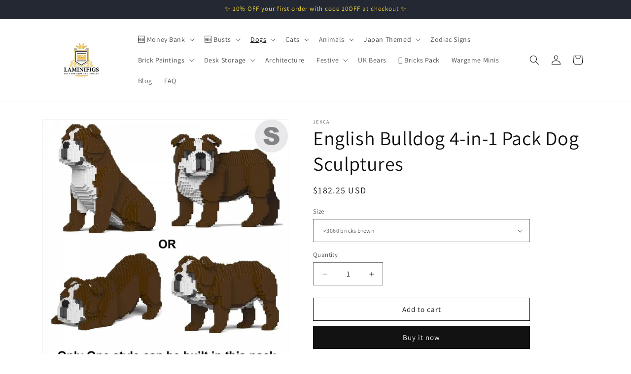

--- FILE ---
content_type: text/html; charset=utf-8
request_url: https://laminifigs.com/collections/best-sellers/products/english-bulldog-4-in-1-pack-dog-sculptures
body_size: 45420
content:
<!doctype html>
<html class="js" lang="en">
  <head>

<script>
  // Define dataLayer and the gtag function.
  window.dataLayer = window.dataLayer || [];
  function gtag(){dataLayer.push(arguments);}
  gtag('set', 'url_passthrough', true);

  // Set default consent to 'denied' as a placeholder
  // Determine actual values based on your own requirements
  gtag('consent', 'default', {
    'ad_storage': 'denied',
    'ad_user_data': 'denied',
    'ad_personalization': 'denied',
    'analytics_storage': 'denied'
  });
</script>

     <!-- AMPIFY-ME:START -->
    

    
<link rel="amphtml" href="https://laminifigs.com/a/amp/products/english-bulldog-4-in-1-pack-dog-sculptures">


    <!-- AMPIFY-ME:END -->   

    <meta charset="utf-8">
    <meta http-equiv="X-UA-Compatible" content="IE=edge">
    <meta name="viewport" content="width=device-width,initial-scale=1">
    <meta name="theme-color" content="">
    <link rel="canonical" href="https://laminifigs.com/products/english-bulldog-4-in-1-pack-dog-sculptures"><link rel="icon" type="image/png" href="//laminifigs.com/cdn/shop/files/LAminifigsLogo_230a9cc8-fad8-4b58-905d-fcb8d683804b.jpg?crop=center&height=32&v=1670257227&width=32"><link rel="preconnect" href="https://fonts.shopifycdn.com" crossorigin><title>
      English Bulldog 4-in-1 Pack Dog Building Set
 &ndash; LAminifigs</title>

    
      <meta name="description" content="Buy JEKCA Lego English Bulldog Dog 4-in-1 packs Building Blocks at affordable price. Free Shipping Worldwide. Discover our hyper-realistic English Bulldog 4-in-1 Pack! Choose from 4 classic colors and build any of available poses. With over three thousand building blocks, feel like an architect">
    

    

<meta property="og:site_name" content="LAminifigs">
<meta property="og:url" content="https://laminifigs.com/products/english-bulldog-4-in-1-pack-dog-sculptures">
<meta property="og:title" content="English Bulldog 4-in-1 Pack Dog Building Set">
<meta property="og:type" content="product">
<meta property="og:description" content="Buy JEKCA Lego English Bulldog Dog 4-in-1 packs Building Blocks at affordable price. Free Shipping Worldwide. Discover our hyper-realistic English Bulldog 4-in-1 Pack! Choose from 4 classic colors and build any of available poses. With over three thousand building blocks, feel like an architect"><meta property="og:image" content="http://laminifigs.com/cdn/shop/products/english-bulldog-4-in-1-pack-dog-sculptures-laminifigs-lego-style-jekca-building-set-1.jpg?v=1712087704">
  <meta property="og:image:secure_url" content="https://laminifigs.com/cdn/shop/products/english-bulldog-4-in-1-pack-dog-sculptures-laminifigs-lego-style-jekca-building-set-1.jpg?v=1712087704">
  <meta property="og:image:width" content="1600">
  <meta property="og:image:height" content="1000"><meta property="og:price:amount" content="182.25">
  <meta property="og:price:currency" content="USD"><meta name="twitter:site" content="@laminifigs"><meta name="twitter:card" content="summary_large_image">
<meta name="twitter:title" content="English Bulldog 4-in-1 Pack Dog Building Set">
<meta name="twitter:description" content="Buy JEKCA Lego English Bulldog Dog 4-in-1 packs Building Blocks at affordable price. Free Shipping Worldwide. Discover our hyper-realistic English Bulldog 4-in-1 Pack! Choose from 4 classic colors and build any of available poses. With over three thousand building blocks, feel like an architect">


    <script src="//laminifigs.com/cdn/shop/t/45/assets/constants.js?v=132983761750457495441745925907" defer="defer"></script>
    <script src="//laminifigs.com/cdn/shop/t/45/assets/pubsub.js?v=25310214064522200911745925908" defer="defer"></script>
    <script src="//laminifigs.com/cdn/shop/t/45/assets/global.js?v=184345515105158409801745925907" defer="defer"></script>
    <script src="//laminifigs.com/cdn/shop/t/45/assets/details-disclosure.js?v=13653116266235556501745925907" defer="defer"></script>
    <script src="//laminifigs.com/cdn/shop/t/45/assets/details-modal.js?v=25581673532751508451745925907" defer="defer"></script>
    <script src="//laminifigs.com/cdn/shop/t/45/assets/search-form.js?v=133129549252120666541745925908" defer="defer"></script><script src="//laminifigs.com/cdn/shop/t/45/assets/animations.js?v=88693664871331136111745925906" defer="defer"></script><script>window.performance && window.performance.mark && window.performance.mark('shopify.content_for_header.start');</script><meta name="google-site-verification" content="QOWoVpypkQ1oB0PJDd_0CHBjKT6tyD5wzkE2ZLr90xo">
<meta id="shopify-digital-wallet" name="shopify-digital-wallet" content="/5792825455/digital_wallets/dialog">
<meta name="shopify-checkout-api-token" content="ba2c6e2692fd6e33b92639f6a6af1e5c">
<meta id="in-context-paypal-metadata" data-shop-id="5792825455" data-venmo-supported="false" data-environment="production" data-locale="en_US" data-paypal-v4="true" data-currency="USD">
<link rel="alternate" hreflang="x-default" href="https://laminifigs.com/products/english-bulldog-4-in-1-pack-dog-sculptures">
<link rel="alternate" hreflang="en" href="https://laminifigs.com/products/english-bulldog-4-in-1-pack-dog-sculptures">
<link rel="alternate" hreflang="en-AT" href="https://laminifigs.com/en-eu/products/english-bulldog-4-in-1-pack-dog-sculptures">
<link rel="alternate" hreflang="en-BE" href="https://laminifigs.com/en-eu/products/english-bulldog-4-in-1-pack-dog-sculptures">
<link rel="alternate" hreflang="en-BG" href="https://laminifigs.com/en-eu/products/english-bulldog-4-in-1-pack-dog-sculptures">
<link rel="alternate" hreflang="en-CZ" href="https://laminifigs.com/en-eu/products/english-bulldog-4-in-1-pack-dog-sculptures">
<link rel="alternate" hreflang="en-DK" href="https://laminifigs.com/en-eu/products/english-bulldog-4-in-1-pack-dog-sculptures">
<link rel="alternate" hreflang="en-EE" href="https://laminifigs.com/en-eu/products/english-bulldog-4-in-1-pack-dog-sculptures">
<link rel="alternate" hreflang="en-ES" href="https://laminifigs.com/en-eu/products/english-bulldog-4-in-1-pack-dog-sculptures">
<link rel="alternate" hreflang="en-FI" href="https://laminifigs.com/en-eu/products/english-bulldog-4-in-1-pack-dog-sculptures">
<link rel="alternate" hreflang="en-FR" href="https://laminifigs.com/en-eu/products/english-bulldog-4-in-1-pack-dog-sculptures">
<link rel="alternate" hreflang="en-GR" href="https://laminifigs.com/en-eu/products/english-bulldog-4-in-1-pack-dog-sculptures">
<link rel="alternate" hreflang="en-HR" href="https://laminifigs.com/en-eu/products/english-bulldog-4-in-1-pack-dog-sculptures">
<link rel="alternate" hreflang="en-HU" href="https://laminifigs.com/en-eu/products/english-bulldog-4-in-1-pack-dog-sculptures">
<link rel="alternate" hreflang="en-IE" href="https://laminifigs.com/en-eu/products/english-bulldog-4-in-1-pack-dog-sculptures">
<link rel="alternate" hreflang="en-IT" href="https://laminifigs.com/en-eu/products/english-bulldog-4-in-1-pack-dog-sculptures">
<link rel="alternate" hreflang="en-LT" href="https://laminifigs.com/en-eu/products/english-bulldog-4-in-1-pack-dog-sculptures">
<link rel="alternate" hreflang="en-LU" href="https://laminifigs.com/en-eu/products/english-bulldog-4-in-1-pack-dog-sculptures">
<link rel="alternate" hreflang="en-LV" href="https://laminifigs.com/en-eu/products/english-bulldog-4-in-1-pack-dog-sculptures">
<link rel="alternate" hreflang="en-NL" href="https://laminifigs.com/en-eu/products/english-bulldog-4-in-1-pack-dog-sculptures">
<link rel="alternate" hreflang="en-PL" href="https://laminifigs.com/en-eu/products/english-bulldog-4-in-1-pack-dog-sculptures">
<link rel="alternate" hreflang="en-PT" href="https://laminifigs.com/en-eu/products/english-bulldog-4-in-1-pack-dog-sculptures">
<link rel="alternate" hreflang="en-RO" href="https://laminifigs.com/en-eu/products/english-bulldog-4-in-1-pack-dog-sculptures">
<link rel="alternate" hreflang="en-SE" href="https://laminifigs.com/en-eu/products/english-bulldog-4-in-1-pack-dog-sculptures">
<link rel="alternate" hreflang="en-SI" href="https://laminifigs.com/en-eu/products/english-bulldog-4-in-1-pack-dog-sculptures">
<link rel="alternate" hreflang="en-SK" href="https://laminifigs.com/en-eu/products/english-bulldog-4-in-1-pack-dog-sculptures">
<link rel="alternate" hreflang="en-DE" href="https://laminifigs.com/en-eu/products/english-bulldog-4-in-1-pack-dog-sculptures">
<link rel="alternate" hreflang="en-BQ" href="https://laminifigs.com/en-eu/products/english-bulldog-4-in-1-pack-dog-sculptures">
<link rel="alternate" hreflang="en-GB" href="https://laminifigs.com/en-gb/products/english-bulldog-4-in-1-pack-dog-sculptures">
<link rel="alternate" hreflang="en-AU" href="https://laminifigs.com/en-au/products/english-bulldog-4-in-1-pack-dog-sculptures">
<link rel="alternate" hreflang="en-CH" href="https://laminifigs.com/en-en/products/english-bulldog-4-in-1-pack-dog-sculptures">
<link rel="alternate" hreflang="en-ID" href="https://laminifigs.com/en-en/products/english-bulldog-4-in-1-pack-dog-sculptures">
<link rel="alternate" hreflang="en-MY" href="https://laminifigs.com/en-en/products/english-bulldog-4-in-1-pack-dog-sculptures">
<link rel="alternate" hreflang="en-NO" href="https://laminifigs.com/en-en/products/english-bulldog-4-in-1-pack-dog-sculptures">
<link rel="alternate" hreflang="en-PH" href="https://laminifigs.com/en-en/products/english-bulldog-4-in-1-pack-dog-sculptures">
<link rel="alternate" hreflang="en-SG" href="https://laminifigs.com/en-en/products/english-bulldog-4-in-1-pack-dog-sculptures">
<link rel="alternate" hreflang="en-TH" href="https://laminifigs.com/en-en/products/english-bulldog-4-in-1-pack-dog-sculptures">
<link rel="alternate" hreflang="en-TW" href="https://laminifigs.com/en-en/products/english-bulldog-4-in-1-pack-dog-sculptures">
<link rel="alternate" hreflang="en-VN" href="https://laminifigs.com/en-en/products/english-bulldog-4-in-1-pack-dog-sculptures">
<link rel="alternate" hreflang="en-AR" href="https://laminifigs.com/en-en/products/english-bulldog-4-in-1-pack-dog-sculptures">
<link rel="alternate" hreflang="en-BR" href="https://laminifigs.com/en-en/products/english-bulldog-4-in-1-pack-dog-sculptures">
<link rel="alternate" hreflang="en-CL" href="https://laminifigs.com/en-en/products/english-bulldog-4-in-1-pack-dog-sculptures">
<link rel="alternate" hreflang="en-CO" href="https://laminifigs.com/en-en/products/english-bulldog-4-in-1-pack-dog-sculptures">
<link rel="alternate" hreflang="en-EG" href="https://laminifigs.com/en-en/products/english-bulldog-4-in-1-pack-dog-sculptures">
<link rel="alternate" hreflang="en-GL" href="https://laminifigs.com/en-en/products/english-bulldog-4-in-1-pack-dog-sculptures">
<link rel="alternate" hreflang="en-IS" href="https://laminifigs.com/en-en/products/english-bulldog-4-in-1-pack-dog-sculptures">
<link rel="alternate" hreflang="en-IN" href="https://laminifigs.com/en-en/products/english-bulldog-4-in-1-pack-dog-sculptures">
<link rel="alternate" hreflang="en-IL" href="https://laminifigs.com/en-en/products/english-bulldog-4-in-1-pack-dog-sculptures">
<link rel="alternate" hreflang="en-KZ" href="https://laminifigs.com/en-en/products/english-bulldog-4-in-1-pack-dog-sculptures">
<link rel="alternate" hreflang="en-KW" href="https://laminifigs.com/en-en/products/english-bulldog-4-in-1-pack-dog-sculptures">
<link rel="alternate" hreflang="en-MC" href="https://laminifigs.com/en-en/products/english-bulldog-4-in-1-pack-dog-sculptures">
<link rel="alternate" hreflang="en-OM" href="https://laminifigs.com/en-en/products/english-bulldog-4-in-1-pack-dog-sculptures">
<link rel="alternate" hreflang="en-QA" href="https://laminifigs.com/en-en/products/english-bulldog-4-in-1-pack-dog-sculptures">
<link rel="alternate" hreflang="en-SA" href="https://laminifigs.com/en-en/products/english-bulldog-4-in-1-pack-dog-sculptures">
<link rel="alternate" hreflang="en-TR" href="https://laminifigs.com/en-en/products/english-bulldog-4-in-1-pack-dog-sculptures">
<link rel="alternate" hreflang="en-AE" href="https://laminifigs.com/en-en/products/english-bulldog-4-in-1-pack-dog-sculptures">
<link rel="alternate" type="application/json+oembed" href="https://laminifigs.com/products/english-bulldog-4-in-1-pack-dog-sculptures.oembed">
<script async="async" src="/checkouts/internal/preloads.js?locale=en-US"></script>
<script id="shopify-features" type="application/json">{"accessToken":"ba2c6e2692fd6e33b92639f6a6af1e5c","betas":["rich-media-storefront-analytics"],"domain":"laminifigs.com","predictiveSearch":true,"shopId":5792825455,"locale":"en"}</script>
<script>var Shopify = Shopify || {};
Shopify.shop = "topstore4you.myshopify.com";
Shopify.locale = "en";
Shopify.currency = {"active":"USD","rate":"1.0"};
Shopify.country = "US";
Shopify.theme = {"name":"Updated 29\/04\/2025","id":181540520266,"schema_name":"Dawn","schema_version":"15.3.0","theme_store_id":887,"role":"main"};
Shopify.theme.handle = "null";
Shopify.theme.style = {"id":null,"handle":null};
Shopify.cdnHost = "laminifigs.com/cdn";
Shopify.routes = Shopify.routes || {};
Shopify.routes.root = "/";</script>
<script type="module">!function(o){(o.Shopify=o.Shopify||{}).modules=!0}(window);</script>
<script>!function(o){function n(){var o=[];function n(){o.push(Array.prototype.slice.apply(arguments))}return n.q=o,n}var t=o.Shopify=o.Shopify||{};t.loadFeatures=n(),t.autoloadFeatures=n()}(window);</script>
<script id="shop-js-analytics" type="application/json">{"pageType":"product"}</script>
<script defer="defer" async type="module" src="//laminifigs.com/cdn/shopifycloud/shop-js/modules/v2/client.init-shop-cart-sync_BApSsMSl.en.esm.js"></script>
<script defer="defer" async type="module" src="//laminifigs.com/cdn/shopifycloud/shop-js/modules/v2/chunk.common_CBoos6YZ.esm.js"></script>
<script type="module">
  await import("//laminifigs.com/cdn/shopifycloud/shop-js/modules/v2/client.init-shop-cart-sync_BApSsMSl.en.esm.js");
await import("//laminifigs.com/cdn/shopifycloud/shop-js/modules/v2/chunk.common_CBoos6YZ.esm.js");

  window.Shopify.SignInWithShop?.initShopCartSync?.({"fedCMEnabled":true,"windoidEnabled":true});

</script>
<script>(function() {
  var isLoaded = false;
  function asyncLoad() {
    if (isLoaded) return;
    isLoaded = true;
    var urls = ["https:\/\/ecommplugins-scripts.trustpilot.com\/v2.1\/js\/header.min.js?settings=eyJrZXkiOiJoazdacW1FRzZ5Z1BNcUY4IiwicyI6InNrdSJ9\u0026v=2.5\u0026shop=topstore4you.myshopify.com","https:\/\/ecommplugins-trustboxsettings.trustpilot.com\/topstore4you.myshopify.com.js?settings=1723076402526\u0026shop=topstore4you.myshopify.com","https:\/\/widget.trustpilot.com\/bootstrap\/v5\/tp.widget.sync.bootstrap.min.js?shop=topstore4you.myshopify.com"];
    for (var i = 0; i < urls.length; i++) {
      var s = document.createElement('script');
      s.type = 'text/javascript';
      s.async = true;
      s.src = urls[i];
      var x = document.getElementsByTagName('script')[0];
      x.parentNode.insertBefore(s, x);
    }
  };
  if(window.attachEvent) {
    window.attachEvent('onload', asyncLoad);
  } else {
    window.addEventListener('load', asyncLoad, false);
  }
})();</script>
<script id="__st">var __st={"a":5792825455,"offset":0,"reqid":"ad9a8dd6-14a6-46cd-8d1a-b340e4135476-1768894595","pageurl":"laminifigs.com\/collections\/best-sellers\/products\/english-bulldog-4-in-1-pack-dog-sculptures","u":"a8f3e6b72849","p":"product","rtyp":"product","rid":6777209028769};</script>
<script>window.ShopifyPaypalV4VisibilityTracking = true;</script>
<script id="captcha-bootstrap">!function(){'use strict';const t='contact',e='account',n='new_comment',o=[[t,t],['blogs',n],['comments',n],[t,'customer']],c=[[e,'customer_login'],[e,'guest_login'],[e,'recover_customer_password'],[e,'create_customer']],r=t=>t.map((([t,e])=>`form[action*='/${t}']:not([data-nocaptcha='true']) input[name='form_type'][value='${e}']`)).join(','),a=t=>()=>t?[...document.querySelectorAll(t)].map((t=>t.form)):[];function s(){const t=[...o],e=r(t);return a(e)}const i='password',u='form_key',d=['recaptcha-v3-token','g-recaptcha-response','h-captcha-response',i],f=()=>{try{return window.sessionStorage}catch{return}},m='__shopify_v',_=t=>t.elements[u];function p(t,e,n=!1){try{const o=window.sessionStorage,c=JSON.parse(o.getItem(e)),{data:r}=function(t){const{data:e,action:n}=t;return t[m]||n?{data:e,action:n}:{data:t,action:n}}(c);for(const[e,n]of Object.entries(r))t.elements[e]&&(t.elements[e].value=n);n&&o.removeItem(e)}catch(o){console.error('form repopulation failed',{error:o})}}const l='form_type',E='cptcha';function T(t){t.dataset[E]=!0}const w=window,h=w.document,L='Shopify',v='ce_forms',y='captcha';let A=!1;((t,e)=>{const n=(g='f06e6c50-85a8-45c8-87d0-21a2b65856fe',I='https://cdn.shopify.com/shopifycloud/storefront-forms-hcaptcha/ce_storefront_forms_captcha_hcaptcha.v1.5.2.iife.js',D={infoText:'Protected by hCaptcha',privacyText:'Privacy',termsText:'Terms'},(t,e,n)=>{const o=w[L][v],c=o.bindForm;if(c)return c(t,g,e,D).then(n);var r;o.q.push([[t,g,e,D],n]),r=I,A||(h.body.append(Object.assign(h.createElement('script'),{id:'captcha-provider',async:!0,src:r})),A=!0)});var g,I,D;w[L]=w[L]||{},w[L][v]=w[L][v]||{},w[L][v].q=[],w[L][y]=w[L][y]||{},w[L][y].protect=function(t,e){n(t,void 0,e),T(t)},Object.freeze(w[L][y]),function(t,e,n,w,h,L){const[v,y,A,g]=function(t,e,n){const i=e?o:[],u=t?c:[],d=[...i,...u],f=r(d),m=r(i),_=r(d.filter((([t,e])=>n.includes(e))));return[a(f),a(m),a(_),s()]}(w,h,L),I=t=>{const e=t.target;return e instanceof HTMLFormElement?e:e&&e.form},D=t=>v().includes(t);t.addEventListener('submit',(t=>{const e=I(t);if(!e)return;const n=D(e)&&!e.dataset.hcaptchaBound&&!e.dataset.recaptchaBound,o=_(e),c=g().includes(e)&&(!o||!o.value);(n||c)&&t.preventDefault(),c&&!n&&(function(t){try{if(!f())return;!function(t){const e=f();if(!e)return;const n=_(t);if(!n)return;const o=n.value;o&&e.removeItem(o)}(t);const e=Array.from(Array(32),(()=>Math.random().toString(36)[2])).join('');!function(t,e){_(t)||t.append(Object.assign(document.createElement('input'),{type:'hidden',name:u})),t.elements[u].value=e}(t,e),function(t,e){const n=f();if(!n)return;const o=[...t.querySelectorAll(`input[type='${i}']`)].map((({name:t})=>t)),c=[...d,...o],r={};for(const[a,s]of new FormData(t).entries())c.includes(a)||(r[a]=s);n.setItem(e,JSON.stringify({[m]:1,action:t.action,data:r}))}(t,e)}catch(e){console.error('failed to persist form',e)}}(e),e.submit())}));const S=(t,e)=>{t&&!t.dataset[E]&&(n(t,e.some((e=>e===t))),T(t))};for(const o of['focusin','change'])t.addEventListener(o,(t=>{const e=I(t);D(e)&&S(e,y())}));const B=e.get('form_key'),M=e.get(l),P=B&&M;t.addEventListener('DOMContentLoaded',(()=>{const t=y();if(P)for(const e of t)e.elements[l].value===M&&p(e,B);[...new Set([...A(),...v().filter((t=>'true'===t.dataset.shopifyCaptcha))])].forEach((e=>S(e,t)))}))}(h,new URLSearchParams(w.location.search),n,t,e,['guest_login'])})(!0,!0)}();</script>
<script integrity="sha256-4kQ18oKyAcykRKYeNunJcIwy7WH5gtpwJnB7kiuLZ1E=" data-source-attribution="shopify.loadfeatures" defer="defer" src="//laminifigs.com/cdn/shopifycloud/storefront/assets/storefront/load_feature-a0a9edcb.js" crossorigin="anonymous"></script>
<script data-source-attribution="shopify.dynamic_checkout.dynamic.init">var Shopify=Shopify||{};Shopify.PaymentButton=Shopify.PaymentButton||{isStorefrontPortableWallets:!0,init:function(){window.Shopify.PaymentButton.init=function(){};var t=document.createElement("script");t.src="https://laminifigs.com/cdn/shopifycloud/portable-wallets/latest/portable-wallets.en.js",t.type="module",document.head.appendChild(t)}};
</script>
<script data-source-attribution="shopify.dynamic_checkout.buyer_consent">
  function portableWalletsHideBuyerConsent(e){var t=document.getElementById("shopify-buyer-consent"),n=document.getElementById("shopify-subscription-policy-button");t&&n&&(t.classList.add("hidden"),t.setAttribute("aria-hidden","true"),n.removeEventListener("click",e))}function portableWalletsShowBuyerConsent(e){var t=document.getElementById("shopify-buyer-consent"),n=document.getElementById("shopify-subscription-policy-button");t&&n&&(t.classList.remove("hidden"),t.removeAttribute("aria-hidden"),n.addEventListener("click",e))}window.Shopify?.PaymentButton&&(window.Shopify.PaymentButton.hideBuyerConsent=portableWalletsHideBuyerConsent,window.Shopify.PaymentButton.showBuyerConsent=portableWalletsShowBuyerConsent);
</script>
<script>
  function portableWalletsCleanup(e){e&&e.src&&console.error("Failed to load portable wallets script "+e.src);var t=document.querySelectorAll("shopify-accelerated-checkout .shopify-payment-button__skeleton, shopify-accelerated-checkout-cart .wallet-cart-button__skeleton"),e=document.getElementById("shopify-buyer-consent");for(let e=0;e<t.length;e++)t[e].remove();e&&e.remove()}function portableWalletsNotLoadedAsModule(e){e instanceof ErrorEvent&&"string"==typeof e.message&&e.message.includes("import.meta")&&"string"==typeof e.filename&&e.filename.includes("portable-wallets")&&(window.removeEventListener("error",portableWalletsNotLoadedAsModule),window.Shopify.PaymentButton.failedToLoad=e,"loading"===document.readyState?document.addEventListener("DOMContentLoaded",window.Shopify.PaymentButton.init):window.Shopify.PaymentButton.init())}window.addEventListener("error",portableWalletsNotLoadedAsModule);
</script>

<script type="module" src="https://laminifigs.com/cdn/shopifycloud/portable-wallets/latest/portable-wallets.en.js" onError="portableWalletsCleanup(this)" crossorigin="anonymous"></script>
<script nomodule>
  document.addEventListener("DOMContentLoaded", portableWalletsCleanup);
</script>

<script id='scb4127' type='text/javascript' async='' src='https://laminifigs.com/cdn/shopifycloud/privacy-banner/storefront-banner.js'></script><link id="shopify-accelerated-checkout-styles" rel="stylesheet" media="screen" href="https://laminifigs.com/cdn/shopifycloud/portable-wallets/latest/accelerated-checkout-backwards-compat.css" crossorigin="anonymous">
<style id="shopify-accelerated-checkout-cart">
        #shopify-buyer-consent {
  margin-top: 1em;
  display: inline-block;
  width: 100%;
}

#shopify-buyer-consent.hidden {
  display: none;
}

#shopify-subscription-policy-button {
  background: none;
  border: none;
  padding: 0;
  text-decoration: underline;
  font-size: inherit;
  cursor: pointer;
}

#shopify-subscription-policy-button::before {
  box-shadow: none;
}

      </style>
<script id="sections-script" data-sections="header" defer="defer" src="//laminifigs.com/cdn/shop/t/45/compiled_assets/scripts.js?v=5885"></script>
<script>window.performance && window.performance.mark && window.performance.mark('shopify.content_for_header.end');</script>


    <style data-shopify>
      @font-face {
  font-family: Assistant;
  font-weight: 400;
  font-style: normal;
  font-display: swap;
  src: url("//laminifigs.com/cdn/fonts/assistant/assistant_n4.9120912a469cad1cc292572851508ca49d12e768.woff2") format("woff2"),
       url("//laminifigs.com/cdn/fonts/assistant/assistant_n4.6e9875ce64e0fefcd3f4446b7ec9036b3ddd2985.woff") format("woff");
}

      @font-face {
  font-family: Assistant;
  font-weight: 700;
  font-style: normal;
  font-display: swap;
  src: url("//laminifigs.com/cdn/fonts/assistant/assistant_n7.bf44452348ec8b8efa3aa3068825305886b1c83c.woff2") format("woff2"),
       url("//laminifigs.com/cdn/fonts/assistant/assistant_n7.0c887fee83f6b3bda822f1150b912c72da0f7b64.woff") format("woff");
}

      
      
      @font-face {
  font-family: Assistant;
  font-weight: 400;
  font-style: normal;
  font-display: swap;
  src: url("//laminifigs.com/cdn/fonts/assistant/assistant_n4.9120912a469cad1cc292572851508ca49d12e768.woff2") format("woff2"),
       url("//laminifigs.com/cdn/fonts/assistant/assistant_n4.6e9875ce64e0fefcd3f4446b7ec9036b3ddd2985.woff") format("woff");
}


      
        :root,
        .color-background-1 {
          --color-background: 255,255,255;
        
          --gradient-background: #ffffff;
        

        

        --color-foreground: 18,18,18;
        --color-background-contrast: 191,191,191;
        --color-shadow: 18,18,18;
        --color-button: 18,18,18;
        --color-button-text: 255,255,255;
        --color-secondary-button: 255,255,255;
        --color-secondary-button-text: 18,18,18;
        --color-link: 18,18,18;
        --color-badge-foreground: 18,18,18;
        --color-badge-background: 255,255,255;
        --color-badge-border: 18,18,18;
        --payment-terms-background-color: rgb(255 255 255);
      }
      
        
        .color-background-2 {
          --color-background: 243,243,243;
        
          --gradient-background: #f3f3f3;
        

        

        --color-foreground: 18,18,18;
        --color-background-contrast: 179,179,179;
        --color-shadow: 18,18,18;
        --color-button: 18,18,18;
        --color-button-text: 243,243,243;
        --color-secondary-button: 243,243,243;
        --color-secondary-button-text: 18,18,18;
        --color-link: 18,18,18;
        --color-badge-foreground: 18,18,18;
        --color-badge-background: 243,243,243;
        --color-badge-border: 18,18,18;
        --payment-terms-background-color: rgb(243 243 243);
      }
      
        
        .color-inverse {
          --color-background: 36,40,51;
        
          --gradient-background: #242833;
        

        

        --color-foreground: 255,227,48;
        --color-background-contrast: 47,52,66;
        --color-shadow: 18,18,18;
        --color-button: 255,255,255;
        --color-button-text: 0,0,0;
        --color-secondary-button: 36,40,51;
        --color-secondary-button-text: 255,255,255;
        --color-link: 255,255,255;
        --color-badge-foreground: 255,227,48;
        --color-badge-background: 36,40,51;
        --color-badge-border: 255,227,48;
        --payment-terms-background-color: rgb(36 40 51);
      }
      
        
        .color-accent-1 {
          --color-background: 18,18,18;
        
          --gradient-background: #121212;
        

        

        --color-foreground: 255,255,255;
        --color-background-contrast: 146,146,146;
        --color-shadow: 18,18,18;
        --color-button: 255,227,48;
        --color-button-text: 18,18,18;
        --color-secondary-button: 18,18,18;
        --color-secondary-button-text: 255,255,255;
        --color-link: 255,255,255;
        --color-badge-foreground: 255,255,255;
        --color-badge-background: 18,18,18;
        --color-badge-border: 255,255,255;
        --payment-terms-background-color: rgb(18 18 18);
      }
      
        
        .color-accent-2 {
          --color-background: 51,79,180;
        
          --gradient-background: #334fb4;
        

        

        --color-foreground: 255,255,255;
        --color-background-contrast: 23,35,81;
        --color-shadow: 18,18,18;
        --color-button: 255,255,255;
        --color-button-text: 51,79,180;
        --color-secondary-button: 51,79,180;
        --color-secondary-button-text: 255,255,255;
        --color-link: 255,255,255;
        --color-badge-foreground: 255,255,255;
        --color-badge-background: 51,79,180;
        --color-badge-border: 255,255,255;
        --payment-terms-background-color: rgb(51 79 180);
      }
      

      body, .color-background-1, .color-background-2, .color-inverse, .color-accent-1, .color-accent-2 {
        color: rgba(var(--color-foreground), 0.75);
        background-color: rgb(var(--color-background));
      }

      :root {
        --font-body-family: Assistant, sans-serif;
        --font-body-style: normal;
        --font-body-weight: 400;
        --font-body-weight-bold: 700;

        --font-heading-family: Assistant, sans-serif;
        --font-heading-style: normal;
        --font-heading-weight: 400;

        --font-body-scale: 1.0;
        --font-heading-scale: 1.0;

        --media-padding: px;
        --media-border-opacity: 0.05;
        --media-border-width: 1px;
        --media-radius: 0px;
        --media-shadow-opacity: 0.0;
        --media-shadow-horizontal-offset: 0px;
        --media-shadow-vertical-offset: 4px;
        --media-shadow-blur-radius: 5px;
        --media-shadow-visible: 0;

        --page-width: 120rem;
        --page-width-margin: 0rem;

        --product-card-image-padding: 0.0rem;
        --product-card-corner-radius: 0.0rem;
        --product-card-text-alignment: left;
        --product-card-border-width: 0.0rem;
        --product-card-border-opacity: 0.1;
        --product-card-shadow-opacity: 0.0;
        --product-card-shadow-visible: 0;
        --product-card-shadow-horizontal-offset: 0.0rem;
        --product-card-shadow-vertical-offset: 0.4rem;
        --product-card-shadow-blur-radius: 0.5rem;

        --collection-card-image-padding: 0.0rem;
        --collection-card-corner-radius: 0.0rem;
        --collection-card-text-alignment: left;
        --collection-card-border-width: 0.0rem;
        --collection-card-border-opacity: 0.1;
        --collection-card-shadow-opacity: 0.0;
        --collection-card-shadow-visible: 0;
        --collection-card-shadow-horizontal-offset: 0.0rem;
        --collection-card-shadow-vertical-offset: 0.4rem;
        --collection-card-shadow-blur-radius: 0.5rem;

        --blog-card-image-padding: 0.0rem;
        --blog-card-corner-radius: 0.0rem;
        --blog-card-text-alignment: left;
        --blog-card-border-width: 0.0rem;
        --blog-card-border-opacity: 0.1;
        --blog-card-shadow-opacity: 0.0;
        --blog-card-shadow-visible: 0;
        --blog-card-shadow-horizontal-offset: 0.0rem;
        --blog-card-shadow-vertical-offset: 0.4rem;
        --blog-card-shadow-blur-radius: 0.5rem;

        --badge-corner-radius: 4.0rem;

        --popup-border-width: 1px;
        --popup-border-opacity: 0.1;
        --popup-corner-radius: 0px;
        --popup-shadow-opacity: 0.05;
        --popup-shadow-horizontal-offset: 0px;
        --popup-shadow-vertical-offset: 4px;
        --popup-shadow-blur-radius: 5px;

        --drawer-border-width: 1px;
        --drawer-border-opacity: 0.1;
        --drawer-shadow-opacity: 0.0;
        --drawer-shadow-horizontal-offset: 0px;
        --drawer-shadow-vertical-offset: 4px;
        --drawer-shadow-blur-radius: 5px;

        --spacing-sections-desktop: 0px;
        --spacing-sections-mobile: 0px;

        --grid-desktop-vertical-spacing: 8px;
        --grid-desktop-horizontal-spacing: 8px;
        --grid-mobile-vertical-spacing: 4px;
        --grid-mobile-horizontal-spacing: 4px;

        --text-boxes-border-opacity: 0.1;
        --text-boxes-border-width: 0px;
        --text-boxes-radius: 0px;
        --text-boxes-shadow-opacity: 0.0;
        --text-boxes-shadow-visible: 0;
        --text-boxes-shadow-horizontal-offset: 0px;
        --text-boxes-shadow-vertical-offset: 4px;
        --text-boxes-shadow-blur-radius: 5px;

        --buttons-radius: 0px;
        --buttons-radius-outset: 0px;
        --buttons-border-width: 1px;
        --buttons-border-opacity: 1.0;
        --buttons-shadow-opacity: 0.0;
        --buttons-shadow-visible: 0;
        --buttons-shadow-horizontal-offset: 0px;
        --buttons-shadow-vertical-offset: 4px;
        --buttons-shadow-blur-radius: 5px;
        --buttons-border-offset: 0px;

        --inputs-radius: 0px;
        --inputs-border-width: 1px;
        --inputs-border-opacity: 0.55;
        --inputs-shadow-opacity: 0.0;
        --inputs-shadow-horizontal-offset: 0px;
        --inputs-margin-offset: 0px;
        --inputs-shadow-vertical-offset: 4px;
        --inputs-shadow-blur-radius: 5px;
        --inputs-radius-outset: 0px;

        --variant-pills-radius: 40px;
        --variant-pills-border-width: 1px;
        --variant-pills-border-opacity: 0.55;
        --variant-pills-shadow-opacity: 0.0;
        --variant-pills-shadow-horizontal-offset: 0px;
        --variant-pills-shadow-vertical-offset: 4px;
        --variant-pills-shadow-blur-radius: 5px;
      }

      *,
      *::before,
      *::after {
        box-sizing: inherit;
      }

      html {
        box-sizing: border-box;
        font-size: calc(var(--font-body-scale) * 62.5%);
        height: 100%;
      }

      body {
        display: grid;
        grid-template-rows: auto auto 1fr auto;
        grid-template-columns: 100%;
        min-height: 100%;
        margin: 0;
        font-size: 1.5rem;
        letter-spacing: 0.06rem;
        line-height: calc(1 + 0.8 / var(--font-body-scale));
        font-family: var(--font-body-family);
        font-style: var(--font-body-style);
        font-weight: var(--font-body-weight);
      }

      #shopify-pc__banner__btn-decline {
display: none !important;
}

      @media screen and (min-width: 750px) {
        body {
          font-size: 1.6rem;
        }
      }
    </style>

    <link href="//laminifigs.com/cdn/shop/t/45/assets/base.css?v=85643687570107261031745929156" rel="stylesheet" type="text/css" media="all" />
    <link rel="stylesheet" href="//laminifigs.com/cdn/shop/t/45/assets/component-cart-items.css?v=123238115697927560811745925906" media="print" onload="this.media='all'">
      <link rel="preload" as="font" href="//laminifigs.com/cdn/fonts/assistant/assistant_n4.9120912a469cad1cc292572851508ca49d12e768.woff2" type="font/woff2" crossorigin>
      

      <link rel="preload" as="font" href="//laminifigs.com/cdn/fonts/assistant/assistant_n4.9120912a469cad1cc292572851508ca49d12e768.woff2" type="font/woff2" crossorigin>
      
<link href="//laminifigs.com/cdn/shop/t/45/assets/component-localization-form.css?v=170315343355214948141745925906" rel="stylesheet" type="text/css" media="all" />
      <script src="//laminifigs.com/cdn/shop/t/45/assets/localization-form.js?v=144176611646395275351745925908" defer="defer"></script><link
        rel="stylesheet"
        href="//laminifigs.com/cdn/shop/t/45/assets/component-predictive-search.css?v=118923337488134913561745925906"
        media="print"
        onload="this.media='all'"
      ><script>
      if (Shopify.designMode) {
        document.documentElement.classList.add('shopify-design-mode');
      }
    </script>

<script>
document.addEventListener("DOMContentLoaded", function() {
  var referrer = document.referrer.toLowerCase();
  var blockedReferrers = ["adlibraryspy.com", "app.adlibraryspy.com"];
  var redirectUrl = "https://laminifigs.com/pages/access-denied";

  for (var i = 0; i < blockedReferrers.length; i++) {
    if (referrer.includes(blockedReferrers[i])) {
      window.location.replace(redirectUrl);
      break;
    }
  }
});
</script>

<!-- Start Areviews Collection Rating Code -->
<script src='https://areviewsapp.com/js_codes/collection_rating.js' defer></script>
<!-- End Areviews Collection Rating Code -->

<script type="application/ld+json">
{
  "@context": "https://schema.org",
  "@type": "Organization",
  "name": "LAminifigs",
  "url": "https://laminifigs.com/",
  "logo": "https://cdn.shopify.com/s/files/1/0057/9282/5455/files/LogoLAminifigs_eaef654e-030d-4b92-8925-3a86d5ee69d1.jpg?v=1670257245",
  "description": "Online retailer specializing in Bricks Sculptures,Building Blocks, Dog Breed Building Blocks, Cat Breed Building Blocks, Animals Building Blocks, and Wargame Miniatures.",
  "sameAs": [
    "https://www.facebook.com/laminifigs", 
    "https://www.instagram.com/laminifigs_store" 
  ],
  "contactPoint": {
    "@type": "ContactPoint",
    "contactType": "customer service",
    "areaServed": "World"
  },
  "knowsAbout": [
    "Building Blocks",
    "Brick Sculptures",
    "Wargame Miniatures",
    "Dog Breed Sculptures",
    "Cat Breed Sculptures",
    "Animals Breed Sculptures",
    "Toy Models"
  ]
}
</script>

<link href="https://monorail-edge.shopifysvc.com" rel="dns-prefetch">
<script>(function(){if ("sendBeacon" in navigator && "performance" in window) {try {var session_token_from_headers = performance.getEntriesByType('navigation')[0].serverTiming.find(x => x.name == '_s').description;} catch {var session_token_from_headers = undefined;}var session_cookie_matches = document.cookie.match(/_shopify_s=([^;]*)/);var session_token_from_cookie = session_cookie_matches && session_cookie_matches.length === 2 ? session_cookie_matches[1] : "";var session_token = session_token_from_headers || session_token_from_cookie || "";function handle_abandonment_event(e) {var entries = performance.getEntries().filter(function(entry) {return /monorail-edge.shopifysvc.com/.test(entry.name);});if (!window.abandonment_tracked && entries.length === 0) {window.abandonment_tracked = true;var currentMs = Date.now();var navigation_start = performance.timing.navigationStart;var payload = {shop_id: 5792825455,url: window.location.href,navigation_start,duration: currentMs - navigation_start,session_token,page_type: "product"};window.navigator.sendBeacon("https://monorail-edge.shopifysvc.com/v1/produce", JSON.stringify({schema_id: "online_store_buyer_site_abandonment/1.1",payload: payload,metadata: {event_created_at_ms: currentMs,event_sent_at_ms: currentMs}}));}}window.addEventListener('pagehide', handle_abandonment_event);}}());</script>
<script id="web-pixels-manager-setup">(function e(e,d,r,n,o){if(void 0===o&&(o={}),!Boolean(null===(a=null===(i=window.Shopify)||void 0===i?void 0:i.analytics)||void 0===a?void 0:a.replayQueue)){var i,a;window.Shopify=window.Shopify||{};var t=window.Shopify;t.analytics=t.analytics||{};var s=t.analytics;s.replayQueue=[],s.publish=function(e,d,r){return s.replayQueue.push([e,d,r]),!0};try{self.performance.mark("wpm:start")}catch(e){}var l=function(){var e={modern:/Edge?\/(1{2}[4-9]|1[2-9]\d|[2-9]\d{2}|\d{4,})\.\d+(\.\d+|)|Firefox\/(1{2}[4-9]|1[2-9]\d|[2-9]\d{2}|\d{4,})\.\d+(\.\d+|)|Chrom(ium|e)\/(9{2}|\d{3,})\.\d+(\.\d+|)|(Maci|X1{2}).+ Version\/(15\.\d+|(1[6-9]|[2-9]\d|\d{3,})\.\d+)([,.]\d+|)( \(\w+\)|)( Mobile\/\w+|) Safari\/|Chrome.+OPR\/(9{2}|\d{3,})\.\d+\.\d+|(CPU[ +]OS|iPhone[ +]OS|CPU[ +]iPhone|CPU IPhone OS|CPU iPad OS)[ +]+(15[._]\d+|(1[6-9]|[2-9]\d|\d{3,})[._]\d+)([._]\d+|)|Android:?[ /-](13[3-9]|1[4-9]\d|[2-9]\d{2}|\d{4,})(\.\d+|)(\.\d+|)|Android.+Firefox\/(13[5-9]|1[4-9]\d|[2-9]\d{2}|\d{4,})\.\d+(\.\d+|)|Android.+Chrom(ium|e)\/(13[3-9]|1[4-9]\d|[2-9]\d{2}|\d{4,})\.\d+(\.\d+|)|SamsungBrowser\/([2-9]\d|\d{3,})\.\d+/,legacy:/Edge?\/(1[6-9]|[2-9]\d|\d{3,})\.\d+(\.\d+|)|Firefox\/(5[4-9]|[6-9]\d|\d{3,})\.\d+(\.\d+|)|Chrom(ium|e)\/(5[1-9]|[6-9]\d|\d{3,})\.\d+(\.\d+|)([\d.]+$|.*Safari\/(?![\d.]+ Edge\/[\d.]+$))|(Maci|X1{2}).+ Version\/(10\.\d+|(1[1-9]|[2-9]\d|\d{3,})\.\d+)([,.]\d+|)( \(\w+\)|)( Mobile\/\w+|) Safari\/|Chrome.+OPR\/(3[89]|[4-9]\d|\d{3,})\.\d+\.\d+|(CPU[ +]OS|iPhone[ +]OS|CPU[ +]iPhone|CPU IPhone OS|CPU iPad OS)[ +]+(10[._]\d+|(1[1-9]|[2-9]\d|\d{3,})[._]\d+)([._]\d+|)|Android:?[ /-](13[3-9]|1[4-9]\d|[2-9]\d{2}|\d{4,})(\.\d+|)(\.\d+|)|Mobile Safari.+OPR\/([89]\d|\d{3,})\.\d+\.\d+|Android.+Firefox\/(13[5-9]|1[4-9]\d|[2-9]\d{2}|\d{4,})\.\d+(\.\d+|)|Android.+Chrom(ium|e)\/(13[3-9]|1[4-9]\d|[2-9]\d{2}|\d{4,})\.\d+(\.\d+|)|Android.+(UC? ?Browser|UCWEB|U3)[ /]?(15\.([5-9]|\d{2,})|(1[6-9]|[2-9]\d|\d{3,})\.\d+)\.\d+|SamsungBrowser\/(5\.\d+|([6-9]|\d{2,})\.\d+)|Android.+MQ{2}Browser\/(14(\.(9|\d{2,})|)|(1[5-9]|[2-9]\d|\d{3,})(\.\d+|))(\.\d+|)|K[Aa][Ii]OS\/(3\.\d+|([4-9]|\d{2,})\.\d+)(\.\d+|)/},d=e.modern,r=e.legacy,n=navigator.userAgent;return n.match(d)?"modern":n.match(r)?"legacy":"unknown"}(),u="modern"===l?"modern":"legacy",c=(null!=n?n:{modern:"",legacy:""})[u],f=function(e){return[e.baseUrl,"/wpm","/b",e.hashVersion,"modern"===e.buildTarget?"m":"l",".js"].join("")}({baseUrl:d,hashVersion:r,buildTarget:u}),m=function(e){var d=e.version,r=e.bundleTarget,n=e.surface,o=e.pageUrl,i=e.monorailEndpoint;return{emit:function(e){var a=e.status,t=e.errorMsg,s=(new Date).getTime(),l=JSON.stringify({metadata:{event_sent_at_ms:s},events:[{schema_id:"web_pixels_manager_load/3.1",payload:{version:d,bundle_target:r,page_url:o,status:a,surface:n,error_msg:t},metadata:{event_created_at_ms:s}}]});if(!i)return console&&console.warn&&console.warn("[Web Pixels Manager] No Monorail endpoint provided, skipping logging."),!1;try{return self.navigator.sendBeacon.bind(self.navigator)(i,l)}catch(e){}var u=new XMLHttpRequest;try{return u.open("POST",i,!0),u.setRequestHeader("Content-Type","text/plain"),u.send(l),!0}catch(e){return console&&console.warn&&console.warn("[Web Pixels Manager] Got an unhandled error while logging to Monorail."),!1}}}}({version:r,bundleTarget:l,surface:e.surface,pageUrl:self.location.href,monorailEndpoint:e.monorailEndpoint});try{o.browserTarget=l,function(e){var d=e.src,r=e.async,n=void 0===r||r,o=e.onload,i=e.onerror,a=e.sri,t=e.scriptDataAttributes,s=void 0===t?{}:t,l=document.createElement("script"),u=document.querySelector("head"),c=document.querySelector("body");if(l.async=n,l.src=d,a&&(l.integrity=a,l.crossOrigin="anonymous"),s)for(var f in s)if(Object.prototype.hasOwnProperty.call(s,f))try{l.dataset[f]=s[f]}catch(e){}if(o&&l.addEventListener("load",o),i&&l.addEventListener("error",i),u)u.appendChild(l);else{if(!c)throw new Error("Did not find a head or body element to append the script");c.appendChild(l)}}({src:f,async:!0,onload:function(){if(!function(){var e,d;return Boolean(null===(d=null===(e=window.Shopify)||void 0===e?void 0:e.analytics)||void 0===d?void 0:d.initialized)}()){var d=window.webPixelsManager.init(e)||void 0;if(d){var r=window.Shopify.analytics;r.replayQueue.forEach((function(e){var r=e[0],n=e[1],o=e[2];d.publishCustomEvent(r,n,o)})),r.replayQueue=[],r.publish=d.publishCustomEvent,r.visitor=d.visitor,r.initialized=!0}}},onerror:function(){return m.emit({status:"failed",errorMsg:"".concat(f," has failed to load")})},sri:function(e){var d=/^sha384-[A-Za-z0-9+/=]+$/;return"string"==typeof e&&d.test(e)}(c)?c:"",scriptDataAttributes:o}),m.emit({status:"loading"})}catch(e){m.emit({status:"failed",errorMsg:(null==e?void 0:e.message)||"Unknown error"})}}})({shopId: 5792825455,storefrontBaseUrl: "https://laminifigs.com",extensionsBaseUrl: "https://extensions.shopifycdn.com/cdn/shopifycloud/web-pixels-manager",monorailEndpoint: "https://monorail-edge.shopifysvc.com/unstable/produce_batch",surface: "storefront-renderer",enabledBetaFlags: ["2dca8a86"],webPixelsConfigList: [{"id":"3662938442","configuration":"{\"pixel_id\":\"697090734538793\",\"pixel_type\":\"facebook_pixel\"}","eventPayloadVersion":"v1","runtimeContext":"OPEN","scriptVersion":"ca16bc87fe92b6042fbaa3acc2fbdaa6","type":"APP","apiClientId":2329312,"privacyPurposes":["ANALYTICS","MARKETING","SALE_OF_DATA"],"dataSharingAdjustments":{"protectedCustomerApprovalScopes":["read_customer_address","read_customer_email","read_customer_name","read_customer_personal_data","read_customer_phone"]}},{"id":"1025966410","configuration":"{\"config\":\"{\\\"google_tag_ids\\\":[\\\"AW-664519787\\\",\\\"GT-TNH4TTBJ\\\",\\\"GTM-NFGWLGQ\\\"],\\\"target_country\\\":\\\"US\\\",\\\"gtag_events\\\":[{\\\"type\\\":\\\"search\\\",\\\"action_label\\\":[\\\"G-0BDCSDHDN7\\\",\\\"AW-664519787\\\/H1j5CPay0L4CEOuI77wC\\\"]},{\\\"type\\\":\\\"begin_checkout\\\",\\\"action_label\\\":[\\\"G-0BDCSDHDN7\\\",\\\"AW-664519787\\\/3wExCPOy0L4CEOuI77wC\\\"]},{\\\"type\\\":\\\"view_item\\\",\\\"action_label\\\":[\\\"G-0BDCSDHDN7\\\",\\\"AW-664519787\\\/axF7CO2y0L4CEOuI77wC\\\",\\\"MC-PCV3RXQJ0L\\\"]},{\\\"type\\\":\\\"purchase\\\",\\\"action_label\\\":[\\\"G-0BDCSDHDN7\\\",\\\"AW-664519787\\\/xGuyCOqy0L4CEOuI77wC\\\",\\\"MC-PCV3RXQJ0L\\\"]},{\\\"type\\\":\\\"page_view\\\",\\\"action_label\\\":[\\\"G-0BDCSDHDN7\\\",\\\"AW-664519787\\\/imigCOey0L4CEOuI77wC\\\",\\\"MC-PCV3RXQJ0L\\\"]},{\\\"type\\\":\\\"add_payment_info\\\",\\\"action_label\\\":[\\\"G-0BDCSDHDN7\\\",\\\"AW-664519787\\\/AWOmCPmy0L4CEOuI77wC\\\"]},{\\\"type\\\":\\\"add_to_cart\\\",\\\"action_label\\\":[\\\"G-0BDCSDHDN7\\\",\\\"AW-664519787\\\/wt6BCPCy0L4CEOuI77wC\\\"]}],\\\"enable_monitoring_mode\\\":false}\"}","eventPayloadVersion":"v1","runtimeContext":"OPEN","scriptVersion":"b2a88bafab3e21179ed38636efcd8a93","type":"APP","apiClientId":1780363,"privacyPurposes":[],"dataSharingAdjustments":{"protectedCustomerApprovalScopes":["read_customer_address","read_customer_email","read_customer_name","read_customer_personal_data","read_customer_phone"]}},{"id":"140345674","configuration":"{\"tagID\":\"2613714278152\"}","eventPayloadVersion":"v1","runtimeContext":"STRICT","scriptVersion":"18031546ee651571ed29edbe71a3550b","type":"APP","apiClientId":3009811,"privacyPurposes":["ANALYTICS","MARKETING","SALE_OF_DATA"],"dataSharingAdjustments":{"protectedCustomerApprovalScopes":["read_customer_address","read_customer_email","read_customer_name","read_customer_personal_data","read_customer_phone"]}},{"id":"284197194","eventPayloadVersion":"1","runtimeContext":"LAX","scriptVersion":"1","type":"CUSTOM","privacyPurposes":["ANALYTICS","MARKETING","SALE_OF_DATA"],"name":"Reddit"},{"id":"shopify-app-pixel","configuration":"{}","eventPayloadVersion":"v1","runtimeContext":"STRICT","scriptVersion":"0450","apiClientId":"shopify-pixel","type":"APP","privacyPurposes":["ANALYTICS","MARKETING"]},{"id":"shopify-custom-pixel","eventPayloadVersion":"v1","runtimeContext":"LAX","scriptVersion":"0450","apiClientId":"shopify-pixel","type":"CUSTOM","privacyPurposes":["ANALYTICS","MARKETING"]}],isMerchantRequest: false,initData: {"shop":{"name":"LAminifigs","paymentSettings":{"currencyCode":"USD"},"myshopifyDomain":"topstore4you.myshopify.com","countryCode":"PT","storefrontUrl":"https:\/\/laminifigs.com"},"customer":null,"cart":null,"checkout":null,"productVariants":[{"price":{"amount":182.25,"currencyCode":"USD"},"product":{"title":"English Bulldog 4-in-1 Pack Dog Sculptures","vendor":"JEKCA","id":"6777209028769","untranslatedTitle":"English Bulldog 4-in-1 Pack Dog Sculptures","url":"\/products\/english-bulldog-4-in-1-pack-dog-sculptures","type":""},"id":"40110395949217","image":{"src":"\/\/laminifigs.com\/cdn\/shop\/products\/english-bulldog-4-in-1-pack-dog-sculptures-laminifigs-lego-style-jekca-building-set-10.jpg?v=1712087730"},"sku":"ST19EBD01-M01","title":"\u003e3060 bricks brown","untranslatedTitle":"\u003e3060 bricks brown"},{"price":{"amount":182.25,"currencyCode":"USD"},"product":{"title":"English Bulldog 4-in-1 Pack Dog Sculptures","vendor":"JEKCA","id":"6777209028769","untranslatedTitle":"English Bulldog 4-in-1 Pack Dog Sculptures","url":"\/products\/english-bulldog-4-in-1-pack-dog-sculptures","type":""},"id":"40110395981985","image":{"src":"\/\/laminifigs.com\/cdn\/shop\/products\/english-bulldog-4-in-1-pack-dog-sculptures-laminifigs-lego-style-jekca-building-set-15.jpg?v=1712087743"},"sku":"ST19EBD01-M02","title":"\u003e3020 bricks white","untranslatedTitle":"\u003e3020 bricks white"},{"price":{"amount":182.25,"currencyCode":"USD"},"product":{"title":"English Bulldog 4-in-1 Pack Dog Sculptures","vendor":"JEKCA","id":"6777209028769","untranslatedTitle":"English Bulldog 4-in-1 Pack Dog Sculptures","url":"\/products\/english-bulldog-4-in-1-pack-dog-sculptures","type":""},"id":"40110396047521","image":{"src":"\/\/laminifigs.com\/cdn\/shop\/products\/english-bulldog-4-in-1-pack-dog-sculptures-laminifigs-lego-style-jekca-building-set-20.jpg?v=1712087758"},"sku":"ST19EBD01-M03","title":"\u003e3060 bricks beige","untranslatedTitle":"\u003e3060 bricks beige"},{"price":{"amount":182.25,"currencyCode":"USD"},"product":{"title":"English Bulldog 4-in-1 Pack Dog Sculptures","vendor":"JEKCA","id":"6777209028769","untranslatedTitle":"English Bulldog 4-in-1 Pack Dog Sculptures","url":"\/products\/english-bulldog-4-in-1-pack-dog-sculptures","type":""},"id":"40110396080289","image":{"src":"\/\/laminifigs.com\/cdn\/shop\/products\/english-bulldog-4-in-1-pack-dog-sculptures-laminifigs-lego-style-jekca-building-set-25.jpg?v=1712087772"},"sku":"ST19EBD01-M04","title":"\u003e3040 bricks b\u0026w","untranslatedTitle":"\u003e3040 bricks b\u0026w"}],"purchasingCompany":null},},"https://laminifigs.com/cdn","fcfee988w5aeb613cpc8e4bc33m6693e112",{"modern":"","legacy":""},{"shopId":"5792825455","storefrontBaseUrl":"https:\/\/laminifigs.com","extensionBaseUrl":"https:\/\/extensions.shopifycdn.com\/cdn\/shopifycloud\/web-pixels-manager","surface":"storefront-renderer","enabledBetaFlags":"[\"2dca8a86\"]","isMerchantRequest":"false","hashVersion":"fcfee988w5aeb613cpc8e4bc33m6693e112","publish":"custom","events":"[[\"page_viewed\",{}],[\"product_viewed\",{\"productVariant\":{\"price\":{\"amount\":182.25,\"currencyCode\":\"USD\"},\"product\":{\"title\":\"English Bulldog 4-in-1 Pack Dog Sculptures\",\"vendor\":\"JEKCA\",\"id\":\"6777209028769\",\"untranslatedTitle\":\"English Bulldog 4-in-1 Pack Dog Sculptures\",\"url\":\"\/products\/english-bulldog-4-in-1-pack-dog-sculptures\",\"type\":\"\"},\"id\":\"40110395949217\",\"image\":{\"src\":\"\/\/laminifigs.com\/cdn\/shop\/products\/english-bulldog-4-in-1-pack-dog-sculptures-laminifigs-lego-style-jekca-building-set-10.jpg?v=1712087730\"},\"sku\":\"ST19EBD01-M01\",\"title\":\"\u003e3060 bricks brown\",\"untranslatedTitle\":\"\u003e3060 bricks brown\"}}]]"});</script><script>
  window.ShopifyAnalytics = window.ShopifyAnalytics || {};
  window.ShopifyAnalytics.meta = window.ShopifyAnalytics.meta || {};
  window.ShopifyAnalytics.meta.currency = 'USD';
  var meta = {"product":{"id":6777209028769,"gid":"gid:\/\/shopify\/Product\/6777209028769","vendor":"JEKCA","type":"","handle":"english-bulldog-4-in-1-pack-dog-sculptures","variants":[{"id":40110395949217,"price":18225,"name":"English Bulldog 4-in-1 Pack Dog Sculptures - \u003e3060 bricks brown","public_title":"\u003e3060 bricks brown","sku":"ST19EBD01-M01"},{"id":40110395981985,"price":18225,"name":"English Bulldog 4-in-1 Pack Dog Sculptures - \u003e3020 bricks white","public_title":"\u003e3020 bricks white","sku":"ST19EBD01-M02"},{"id":40110396047521,"price":18225,"name":"English Bulldog 4-in-1 Pack Dog Sculptures - \u003e3060 bricks beige","public_title":"\u003e3060 bricks beige","sku":"ST19EBD01-M03"},{"id":40110396080289,"price":18225,"name":"English Bulldog 4-in-1 Pack Dog Sculptures - \u003e3040 bricks b\u0026w","public_title":"\u003e3040 bricks b\u0026w","sku":"ST19EBD01-M04"}],"remote":false},"page":{"pageType":"product","resourceType":"product","resourceId":6777209028769,"requestId":"ad9a8dd6-14a6-46cd-8d1a-b340e4135476-1768894595"}};
  for (var attr in meta) {
    window.ShopifyAnalytics.meta[attr] = meta[attr];
  }
</script>
<script class="analytics">
  (function () {
    var customDocumentWrite = function(content) {
      var jquery = null;

      if (window.jQuery) {
        jquery = window.jQuery;
      } else if (window.Checkout && window.Checkout.$) {
        jquery = window.Checkout.$;
      }

      if (jquery) {
        jquery('body').append(content);
      }
    };

    var hasLoggedConversion = function(token) {
      if (token) {
        return document.cookie.indexOf('loggedConversion=' + token) !== -1;
      }
      return false;
    }

    var setCookieIfConversion = function(token) {
      if (token) {
        var twoMonthsFromNow = new Date(Date.now());
        twoMonthsFromNow.setMonth(twoMonthsFromNow.getMonth() + 2);

        document.cookie = 'loggedConversion=' + token + '; expires=' + twoMonthsFromNow;
      }
    }

    var trekkie = window.ShopifyAnalytics.lib = window.trekkie = window.trekkie || [];
    if (trekkie.integrations) {
      return;
    }
    trekkie.methods = [
      'identify',
      'page',
      'ready',
      'track',
      'trackForm',
      'trackLink'
    ];
    trekkie.factory = function(method) {
      return function() {
        var args = Array.prototype.slice.call(arguments);
        args.unshift(method);
        trekkie.push(args);
        return trekkie;
      };
    };
    for (var i = 0; i < trekkie.methods.length; i++) {
      var key = trekkie.methods[i];
      trekkie[key] = trekkie.factory(key);
    }
    trekkie.load = function(config) {
      trekkie.config = config || {};
      trekkie.config.initialDocumentCookie = document.cookie;
      var first = document.getElementsByTagName('script')[0];
      var script = document.createElement('script');
      script.type = 'text/javascript';
      script.onerror = function(e) {
        var scriptFallback = document.createElement('script');
        scriptFallback.type = 'text/javascript';
        scriptFallback.onerror = function(error) {
                var Monorail = {
      produce: function produce(monorailDomain, schemaId, payload) {
        var currentMs = new Date().getTime();
        var event = {
          schema_id: schemaId,
          payload: payload,
          metadata: {
            event_created_at_ms: currentMs,
            event_sent_at_ms: currentMs
          }
        };
        return Monorail.sendRequest("https://" + monorailDomain + "/v1/produce", JSON.stringify(event));
      },
      sendRequest: function sendRequest(endpointUrl, payload) {
        // Try the sendBeacon API
        if (window && window.navigator && typeof window.navigator.sendBeacon === 'function' && typeof window.Blob === 'function' && !Monorail.isIos12()) {
          var blobData = new window.Blob([payload], {
            type: 'text/plain'
          });

          if (window.navigator.sendBeacon(endpointUrl, blobData)) {
            return true;
          } // sendBeacon was not successful

        } // XHR beacon

        var xhr = new XMLHttpRequest();

        try {
          xhr.open('POST', endpointUrl);
          xhr.setRequestHeader('Content-Type', 'text/plain');
          xhr.send(payload);
        } catch (e) {
          console.log(e);
        }

        return false;
      },
      isIos12: function isIos12() {
        return window.navigator.userAgent.lastIndexOf('iPhone; CPU iPhone OS 12_') !== -1 || window.navigator.userAgent.lastIndexOf('iPad; CPU OS 12_') !== -1;
      }
    };
    Monorail.produce('monorail-edge.shopifysvc.com',
      'trekkie_storefront_load_errors/1.1',
      {shop_id: 5792825455,
      theme_id: 181540520266,
      app_name: "storefront",
      context_url: window.location.href,
      source_url: "//laminifigs.com/cdn/s/trekkie.storefront.cd680fe47e6c39ca5d5df5f0a32d569bc48c0f27.min.js"});

        };
        scriptFallback.async = true;
        scriptFallback.src = '//laminifigs.com/cdn/s/trekkie.storefront.cd680fe47e6c39ca5d5df5f0a32d569bc48c0f27.min.js';
        first.parentNode.insertBefore(scriptFallback, first);
      };
      script.async = true;
      script.src = '//laminifigs.com/cdn/s/trekkie.storefront.cd680fe47e6c39ca5d5df5f0a32d569bc48c0f27.min.js';
      first.parentNode.insertBefore(script, first);
    };
    trekkie.load(
      {"Trekkie":{"appName":"storefront","development":false,"defaultAttributes":{"shopId":5792825455,"isMerchantRequest":null,"themeId":181540520266,"themeCityHash":"12495729203060763456","contentLanguage":"en","currency":"USD","eventMetadataId":"c03aaedc-e2ab-4a0d-b526-22ff9d4e5dc5"},"isServerSideCookieWritingEnabled":true,"monorailRegion":"shop_domain","enabledBetaFlags":["65f19447"]},"Session Attribution":{},"S2S":{"facebookCapiEnabled":true,"source":"trekkie-storefront-renderer","apiClientId":580111}}
    );

    var loaded = false;
    trekkie.ready(function() {
      if (loaded) return;
      loaded = true;

      window.ShopifyAnalytics.lib = window.trekkie;

      var originalDocumentWrite = document.write;
      document.write = customDocumentWrite;
      try { window.ShopifyAnalytics.merchantGoogleAnalytics.call(this); } catch(error) {};
      document.write = originalDocumentWrite;

      window.ShopifyAnalytics.lib.page(null,{"pageType":"product","resourceType":"product","resourceId":6777209028769,"requestId":"ad9a8dd6-14a6-46cd-8d1a-b340e4135476-1768894595","shopifyEmitted":true});

      var match = window.location.pathname.match(/checkouts\/(.+)\/(thank_you|post_purchase)/)
      var token = match? match[1]: undefined;
      if (!hasLoggedConversion(token)) {
        setCookieIfConversion(token);
        window.ShopifyAnalytics.lib.track("Viewed Product",{"currency":"USD","variantId":40110395949217,"productId":6777209028769,"productGid":"gid:\/\/shopify\/Product\/6777209028769","name":"English Bulldog 4-in-1 Pack Dog Sculptures - \u003e3060 bricks brown","price":"182.25","sku":"ST19EBD01-M01","brand":"JEKCA","variant":"\u003e3060 bricks brown","category":"","nonInteraction":true,"remote":false},undefined,undefined,{"shopifyEmitted":true});
      window.ShopifyAnalytics.lib.track("monorail:\/\/trekkie_storefront_viewed_product\/1.1",{"currency":"USD","variantId":40110395949217,"productId":6777209028769,"productGid":"gid:\/\/shopify\/Product\/6777209028769","name":"English Bulldog 4-in-1 Pack Dog Sculptures - \u003e3060 bricks brown","price":"182.25","sku":"ST19EBD01-M01","brand":"JEKCA","variant":"\u003e3060 bricks brown","category":"","nonInteraction":true,"remote":false,"referer":"https:\/\/laminifigs.com\/collections\/best-sellers\/products\/english-bulldog-4-in-1-pack-dog-sculptures"});
      }
    });


        var eventsListenerScript = document.createElement('script');
        eventsListenerScript.async = true;
        eventsListenerScript.src = "//laminifigs.com/cdn/shopifycloud/storefront/assets/shop_events_listener-3da45d37.js";
        document.getElementsByTagName('head')[0].appendChild(eventsListenerScript);

})();</script>
<script
  defer
  src="https://laminifigs.com/cdn/shopifycloud/perf-kit/shopify-perf-kit-3.0.4.min.js"
  data-application="storefront-renderer"
  data-shop-id="5792825455"
  data-render-region="gcp-us-east1"
  data-page-type="product"
  data-theme-instance-id="181540520266"
  data-theme-name="Dawn"
  data-theme-version="15.3.0"
  data-monorail-region="shop_domain"
  data-resource-timing-sampling-rate="10"
  data-shs="true"
  data-shs-beacon="true"
  data-shs-export-with-fetch="true"
  data-shs-logs-sample-rate="1"
  data-shs-beacon-endpoint="https://laminifigs.com/api/collect"
></script>
</head>

  <body class="gradient">
   
<!-- Google Tag Manager (noscript) -->
<noscript><iframe src="https://www.googletagmanager.com/ns.html?id=GTM-NFGWLGQ"
height="0" width="0" style="display:none;visibility:hidden"></iframe></noscript>
    
    <a class="skip-to-content-link button visually-hidden" href="#MainContent">
      Skip to content
    </a><!-- BEGIN sections: header-group -->
<div id="shopify-section-sections--25212385427786__announcement-bar" class="shopify-section shopify-section-group-header-group announcement-bar-section"><link href="//laminifigs.com/cdn/shop/t/45/assets/component-slideshow.css?v=17933591812325749411745925907" rel="stylesheet" type="text/css" media="all" />
<link href="//laminifigs.com/cdn/shop/t/45/assets/component-slider.css?v=14039311878856620671745925907" rel="stylesheet" type="text/css" media="all" />

  <link href="//laminifigs.com/cdn/shop/t/45/assets/component-list-social.css?v=35792976012981934991745925906" rel="stylesheet" type="text/css" media="all" />


<div
  class="utility-bar color-inverse gradient utility-bar--bottom-border"
>
  <div class="page-width utility-bar__grid"><div
        class="announcement-bar"
        role="region"
        aria-label="Announcement"
        
      ><p class="announcement-bar__message h5">
            <span>✨ 10% OFF your first order with code 10OFF at checkout ✨</span></p></div><div class="localization-wrapper">
</div>
  </div>
</div>


</div><div id="shopify-section-sections--25212385427786__header" class="shopify-section shopify-section-group-header-group section-header"><link rel="stylesheet" href="//laminifigs.com/cdn/shop/t/45/assets/component-list-menu.css?v=151968516119678728991745925906" media="print" onload="this.media='all'">
<link rel="stylesheet" href="//laminifigs.com/cdn/shop/t/45/assets/component-search.css?v=165164710990765432851745925907" media="print" onload="this.media='all'">
<link rel="stylesheet" href="//laminifigs.com/cdn/shop/t/45/assets/component-menu-drawer.css?v=147478906057189667651745925906" media="print" onload="this.media='all'">
<link
  rel="stylesheet"
  href="//laminifigs.com/cdn/shop/t/45/assets/component-cart-notification.css?v=54116361853792938221745925906"
  media="print"
  onload="this.media='all'"
><link rel="stylesheet" href="//laminifigs.com/cdn/shop/t/45/assets/component-price.css?v=70172745017360139101745925906" media="print" onload="this.media='all'"><style>
  header-drawer {
    justify-self: start;
    margin-left: -1.2rem;
  }@media screen and (min-width: 990px) {
      header-drawer {
        display: none;
      }
    }.menu-drawer-container {
    display: flex;
  }

  .list-menu {
    list-style: none;
    padding: 0;
    margin: 0;
  }

  .list-menu--inline {
    display: inline-flex;
    flex-wrap: wrap;
  }

  summary.list-menu__item {
    padding-right: 2.7rem;
  }

  .list-menu__item {
    display: flex;
    align-items: center;
    line-height: calc(1 + 0.3 / var(--font-body-scale));
  }

  .list-menu__item--link {
    text-decoration: none;
    padding-bottom: 1rem;
    padding-top: 1rem;
    line-height: calc(1 + 0.8 / var(--font-body-scale));
  }

  @media screen and (min-width: 750px) {
    .list-menu__item--link {
      padding-bottom: 0.5rem;
      padding-top: 0.5rem;
    }
  }
</style><style data-shopify>.header {
    padding: 10px 3rem 10px 3rem;
  }

  .section-header {
    position: sticky; /* This is for fixing a Safari z-index issue. PR #2147 */
    margin-bottom: 0px;
  }

  @media screen and (min-width: 750px) {
    .section-header {
      margin-bottom: 0px;
    }
  }

  @media screen and (min-width: 990px) {
    .header {
      padding-top: 20px;
      padding-bottom: 20px;
    }
  }</style><script src="//laminifigs.com/cdn/shop/t/45/assets/cart-notification.js?v=133508293167896966491745925906" defer="defer"></script>

<sticky-header
  
    data-sticky-type="on-scroll-up"
  
  class="header-wrapper color-background-1 gradient header-wrapper--border-bottom"
><header class="header header--middle-left header--mobile-center page-width header--has-menu header--has-social header--has-account">

<header-drawer data-breakpoint="tablet">
  <details id="Details-menu-drawer-container" class="menu-drawer-container">
    <summary
      class="header__icon header__icon--menu header__icon--summary link focus-inset"
      aria-label="Menu"
    >
      <span><svg xmlns="http://www.w3.org/2000/svg" fill="none" class="icon icon-hamburger" viewBox="0 0 18 16"><path fill="currentColor" d="M1 .5a.5.5 0 1 0 0 1h15.71a.5.5 0 0 0 0-1zM.5 8a.5.5 0 0 1 .5-.5h15.71a.5.5 0 0 1 0 1H1A.5.5 0 0 1 .5 8m0 7a.5.5 0 0 1 .5-.5h15.71a.5.5 0 0 1 0 1H1a.5.5 0 0 1-.5-.5"/></svg>
<svg xmlns="http://www.w3.org/2000/svg" fill="none" class="icon icon-close" viewBox="0 0 18 17"><path fill="currentColor" d="M.865 15.978a.5.5 0 0 0 .707.707l7.433-7.431 7.579 7.282a.501.501 0 0 0 .846-.37.5.5 0 0 0-.153-.351L9.712 8.546l7.417-7.416a.5.5 0 1 0-.707-.708L8.991 7.853 1.413.573a.5.5 0 1 0-.693.72l7.563 7.268z"/></svg>
</span>
    </summary>
    <div id="menu-drawer" class="gradient menu-drawer motion-reduce color-background-1">
      <div class="menu-drawer__inner-container">
        <div class="menu-drawer__navigation-container">
          <nav class="menu-drawer__navigation">
            <ul class="menu-drawer__menu has-submenu list-menu" role="list"><li><details id="Details-menu-drawer-menu-item-1">
                      <summary
                        id="HeaderDrawer-🆕-money-bank"
                        class="menu-drawer__menu-item list-menu__item link link--text focus-inset"
                      >
                        🆕 Money Bank
                        <span class="svg-wrapper"><svg xmlns="http://www.w3.org/2000/svg" fill="none" class="icon icon-arrow" viewBox="0 0 14 10"><path fill="currentColor" fill-rule="evenodd" d="M8.537.808a.5.5 0 0 1 .817-.162l4 4a.5.5 0 0 1 0 .708l-4 4a.5.5 0 1 1-.708-.708L11.793 5.5H1a.5.5 0 0 1 0-1h10.793L8.646 1.354a.5.5 0 0 1-.109-.546" clip-rule="evenodd"/></svg>
</span>
                        <span class="svg-wrapper"><svg class="icon icon-caret" viewBox="0 0 10 6"><path fill="currentColor" fill-rule="evenodd" d="M9.354.646a.5.5 0 0 0-.708 0L5 4.293 1.354.646a.5.5 0 0 0-.708.708l4 4a.5.5 0 0 0 .708 0l4-4a.5.5 0 0 0 0-.708" clip-rule="evenodd"/></svg>
</span>
                      </summary>
                      <div
                        id="link-🆕-money-bank"
                        class="menu-drawer__submenu has-submenu gradient motion-reduce"
                        tabindex="-1"
                      >
                        <div class="menu-drawer__inner-submenu">
                          <button class="menu-drawer__close-button link link--text focus-inset" aria-expanded="true">
                            <span class="svg-wrapper"><svg xmlns="http://www.w3.org/2000/svg" fill="none" class="icon icon-arrow" viewBox="0 0 14 10"><path fill="currentColor" fill-rule="evenodd" d="M8.537.808a.5.5 0 0 1 .817-.162l4 4a.5.5 0 0 1 0 .708l-4 4a.5.5 0 1 1-.708-.708L11.793 5.5H1a.5.5 0 0 1 0-1h10.793L8.646 1.354a.5.5 0 0 1-.109-.546" clip-rule="evenodd"/></svg>
</span>
                            🆕 Money Bank
                          </button>
                          <ul class="menu-drawer__menu list-menu" role="list" tabindex="-1"><li><a
                                    id="HeaderDrawer-🆕-money-bank-view-all"
                                    href="/collections/money-bank-series"
                                    class="menu-drawer__menu-item link link--text list-menu__item focus-inset"
                                    
                                  >
                                    View All
                                  </a></li></ul>
                        </div>
                      </div>
                    </details></li><li><details id="Details-menu-drawer-menu-item-2">
                      <summary
                        id="HeaderDrawer-🆕-busts"
                        class="menu-drawer__menu-item list-menu__item link link--text focus-inset"
                      >
                        🆕 Busts
                        <span class="svg-wrapper"><svg xmlns="http://www.w3.org/2000/svg" fill="none" class="icon icon-arrow" viewBox="0 0 14 10"><path fill="currentColor" fill-rule="evenodd" d="M8.537.808a.5.5 0 0 1 .817-.162l4 4a.5.5 0 0 1 0 .708l-4 4a.5.5 0 1 1-.708-.708L11.793 5.5H1a.5.5 0 0 1 0-1h10.793L8.646 1.354a.5.5 0 0 1-.109-.546" clip-rule="evenodd"/></svg>
</span>
                        <span class="svg-wrapper"><svg class="icon icon-caret" viewBox="0 0 10 6"><path fill="currentColor" fill-rule="evenodd" d="M9.354.646a.5.5 0 0 0-.708 0L5 4.293 1.354.646a.5.5 0 0 0-.708.708l4 4a.5.5 0 0 0 .708 0l4-4a.5.5 0 0 0 0-.708" clip-rule="evenodd"/></svg>
</span>
                      </summary>
                      <div
                        id="link-🆕-busts"
                        class="menu-drawer__submenu has-submenu gradient motion-reduce"
                        tabindex="-1"
                      >
                        <div class="menu-drawer__inner-submenu">
                          <button class="menu-drawer__close-button link link--text focus-inset" aria-expanded="true">
                            <span class="svg-wrapper"><svg xmlns="http://www.w3.org/2000/svg" fill="none" class="icon icon-arrow" viewBox="0 0 14 10"><path fill="currentColor" fill-rule="evenodd" d="M8.537.808a.5.5 0 0 1 .817-.162l4 4a.5.5 0 0 1 0 .708l-4 4a.5.5 0 1 1-.708-.708L11.793 5.5H1a.5.5 0 0 1 0-1h10.793L8.646 1.354a.5.5 0 0 1-.109-.546" clip-rule="evenodd"/></svg>
</span>
                            🆕 Busts
                          </button>
                          <ul class="menu-drawer__menu list-menu" role="list" tabindex="-1"><li><a
                                    id="HeaderDrawer-🆕-busts-view-all"
                                    href="/collections/busts"
                                    class="menu-drawer__menu-item link link--text list-menu__item focus-inset"
                                    
                                  >
                                    View All
                                  </a></li><li><a
                                    id="HeaderDrawer-🆕-busts-schnauzer-bust"
                                    href="/products/schnauzer-bust-building-set-3810-pieces"
                                    class="menu-drawer__menu-item link link--text list-menu__item focus-inset"
                                    
                                  >
                                    Schnauzer Bust
                                  </a></li><li><a
                                    id="HeaderDrawer-🆕-busts-labrador-bust"
                                    href="/products/labrador-bust-building-set-3550-pieces"
                                    class="menu-drawer__menu-item link link--text list-menu__item focus-inset"
                                    
                                  >
                                    Labrador Bust
                                  </a></li><li><a
                                    id="HeaderDrawer-🆕-busts-bernese-mountain-dog-bust"
                                    href="/products/bernese-mountain-dog-bust-building-set-4300-pieces"
                                    class="menu-drawer__menu-item link link--text list-menu__item focus-inset"
                                    
                                  >
                                    Bernese Mountain Dog Bust
                                  </a></li><li><a
                                    id="HeaderDrawer-🆕-busts-german-shepherd-bust"
                                    href="/products/german-shepherd-bust-building-set-3900-pieces"
                                    class="menu-drawer__menu-item link link--text list-menu__item focus-inset"
                                    
                                  >
                                    German Shepherd Bust
                                  </a></li><li><a
                                    id="HeaderDrawer-🆕-busts-pug-bust"
                                    href="/products/pug-lego-style-bust-building-set-4500-pieces"
                                    class="menu-drawer__menu-item link link--text list-menu__item focus-inset"
                                    
                                  >
                                    Pug Bust
                                  </a></li></ul>
                        </div>
                      </div>
                    </details></li><li><details id="Details-menu-drawer-menu-item-3">
                      <summary
                        id="HeaderDrawer-dogs"
                        class="menu-drawer__menu-item list-menu__item link link--text focus-inset menu-drawer__menu-item--active"
                      >
                        Dogs
                        <span class="svg-wrapper"><svg xmlns="http://www.w3.org/2000/svg" fill="none" class="icon icon-arrow" viewBox="0 0 14 10"><path fill="currentColor" fill-rule="evenodd" d="M8.537.808a.5.5 0 0 1 .817-.162l4 4a.5.5 0 0 1 0 .708l-4 4a.5.5 0 1 1-.708-.708L11.793 5.5H1a.5.5 0 0 1 0-1h10.793L8.646 1.354a.5.5 0 0 1-.109-.546" clip-rule="evenodd"/></svg>
</span>
                        <span class="svg-wrapper"><svg class="icon icon-caret" viewBox="0 0 10 6"><path fill="currentColor" fill-rule="evenodd" d="M9.354.646a.5.5 0 0 0-.708 0L5 4.293 1.354.646a.5.5 0 0 0-.708.708l4 4a.5.5 0 0 0 .708 0l4-4a.5.5 0 0 0 0-.708" clip-rule="evenodd"/></svg>
</span>
                      </summary>
                      <div
                        id="link-dogs"
                        class="menu-drawer__submenu has-submenu gradient motion-reduce"
                        tabindex="-1"
                      >
                        <div class="menu-drawer__inner-submenu">
                          <button class="menu-drawer__close-button link link--text focus-inset" aria-expanded="true">
                            <span class="svg-wrapper"><svg xmlns="http://www.w3.org/2000/svg" fill="none" class="icon icon-arrow" viewBox="0 0 14 10"><path fill="currentColor" fill-rule="evenodd" d="M8.537.808a.5.5 0 0 1 .817-.162l4 4a.5.5 0 0 1 0 .708l-4 4a.5.5 0 1 1-.708-.708L11.793 5.5H1a.5.5 0 0 1 0-1h10.793L8.646 1.354a.5.5 0 0 1-.109-.546" clip-rule="evenodd"/></svg>
</span>
                            Dogs
                          </button>
                          <ul class="menu-drawer__menu list-menu" role="list" tabindex="-1"><li><a
                                    id="HeaderDrawer-dogs-view-all"
                                    href="/collections/dogs-sculptures"
                                    class="menu-drawer__menu-item link link--text list-menu__item focus-inset"
                                    
                                  >
                                    View All
                                  </a></li><li><a
                                    id="HeaderDrawer-dogs-airedale-terrier"
                                    href="/products/airedale-terrier-dog-sculptures"
                                    class="menu-drawer__menu-item link link--text list-menu__item focus-inset"
                                    
                                  >
                                    Airedale Terrier
                                  </a></li><li><a
                                    id="HeaderDrawer-dogs-akita-inu"
                                    href="/products/akita-inu-dog-sculptures"
                                    class="menu-drawer__menu-item link link--text list-menu__item focus-inset"
                                    
                                  >
                                    Akita Inu
                                  </a></li><li><a
                                    id="HeaderDrawer-dogs-english-bulldog"
                                    href="/products/english-bulldog-dog-sculptures"
                                    class="menu-drawer__menu-item link link--text list-menu__item focus-inset"
                                    
                                  >
                                    English Bulldog
                                  </a></li><li><a
                                    id="HeaderDrawer-dogs-alaskan-malamute"
                                    href="/products/alaskan-malamute-dog-sculptures"
                                    class="menu-drawer__menu-item link link--text list-menu__item focus-inset"
                                    
                                  >
                                    Alaskan Malamute
                                  </a></li><li><a
                                    id="HeaderDrawer-dogs-american-bully"
                                    href="/products/american-bully-dog-sculptures"
                                    class="menu-drawer__menu-item link link--text list-menu__item focus-inset"
                                    
                                  >
                                    American Bully
                                  </a></li><li><a
                                    id="HeaderDrawer-dogs-australian-cattle"
                                    href="/products/australian-cattle-dog-sculptures"
                                    class="menu-drawer__menu-item link link--text list-menu__item focus-inset"
                                    
                                  >
                                    Australian Cattle
                                  </a></li><li><a
                                    id="HeaderDrawer-dogs-australian-kelpie"
                                    href="/products/australian-kelpie-dog-sculptures"
                                    class="menu-drawer__menu-item link link--text list-menu__item focus-inset"
                                    
                                  >
                                    Australian Kelpie
                                  </a></li><li><a
                                    id="HeaderDrawer-dogs-australian-shepherd"
                                    href="/products/australian-shepherd-dog-sculptures"
                                    class="menu-drawer__menu-item link link--text list-menu__item focus-inset"
                                    
                                  >
                                    Australian Shepherd
                                  </a></li><li><a
                                    id="HeaderDrawer-dogs-basenji"
                                    href="/products/basenji-dog-sculptures"
                                    class="menu-drawer__menu-item link link--text list-menu__item focus-inset"
                                    
                                  >
                                    Basenji
                                  </a></li><li><a
                                    id="HeaderDrawer-dogs-basset-hound"
                                    href="/products/basset-hound-dog-sculptures"
                                    class="menu-drawer__menu-item link link--text list-menu__item focus-inset"
                                    
                                  >
                                    Basset Hound
                                  </a></li><li><a
                                    id="HeaderDrawer-dogs-beagle"
                                    href="/products/beagle-dog-sculptures"
                                    class="menu-drawer__menu-item link link--text list-menu__item focus-inset"
                                    
                                  >
                                    Beagle
                                  </a></li><li><a
                                    id="HeaderDrawer-dogs-bearded-collie"
                                    href="/products/bearded-collie-dog-sculptures"
                                    class="menu-drawer__menu-item link link--text list-menu__item focus-inset"
                                    
                                  >
                                    Bearded Collie
                                  </a></li><li><a
                                    id="HeaderDrawer-dogs-bernese-mountain-dog"
                                    href="/products/bernese-mountain-dog-sculptures"
                                    class="menu-drawer__menu-item link link--text list-menu__item focus-inset"
                                    
                                  >
                                    Bernese Mountain Dog
                                  </a></li><li><a
                                    id="HeaderDrawer-dogs-bichon-frise"
                                    href="/products/bichon-frise-dog-sculptures"
                                    class="menu-drawer__menu-item link link--text list-menu__item focus-inset"
                                    
                                  >
                                    Bichon Frise
                                  </a></li><li><a
                                    id="HeaderDrawer-dogs-border-collie"
                                    href="/products/border-collie-dog-sculptures"
                                    class="menu-drawer__menu-item link link--text list-menu__item focus-inset"
                                    
                                  >
                                    Border Collie
                                  </a></li><li><a
                                    id="HeaderDrawer-dogs-border-terrier"
                                    href="/products/border-terrier-dog-sculptures"
                                    class="menu-drawer__menu-item link link--text list-menu__item focus-inset"
                                    
                                  >
                                    Border Terrier
                                  </a></li><li><a
                                    id="HeaderDrawer-dogs-boston-terrier"
                                    href="/products/boston-terrier-dog-sculptures"
                                    class="menu-drawer__menu-item link link--text list-menu__item focus-inset"
                                    
                                  >
                                    Boston Terrier
                                  </a></li><li><a
                                    id="HeaderDrawer-dogs-boxer"
                                    href="/products/boxer-dog-sculptures"
                                    class="menu-drawer__menu-item link link--text list-menu__item focus-inset"
                                    
                                  >
                                    Boxer
                                  </a></li><li><a
                                    id="HeaderDrawer-dogs-cane-corso-dog"
                                    href="/products/cane-corso-dog-sculptures"
                                    class="menu-drawer__menu-item link link--text list-menu__item focus-inset"
                                    
                                  >
                                    Cane Corso Dog
                                  </a></li><li><a
                                    id="HeaderDrawer-dogs-cavalier-king-charles-spaniel"
                                    href="/products/cavalier-king-charles-spaniel-dog-sculptures"
                                    class="menu-drawer__menu-item link link--text list-menu__item focus-inset"
                                    
                                  >
                                    Cavalier King Charles Spaniel
                                  </a></li><li><a
                                    id="HeaderDrawer-dogs-chihuahua"
                                    href="/products/chihuahua-dog-sculptures"
                                    class="menu-drawer__menu-item link link--text list-menu__item focus-inset"
                                    
                                  >
                                    Chihuahua
                                  </a></li><li><a
                                    id="HeaderDrawer-dogs-chow-chow"
                                    href="/products/chow-chow-dog-sculptures"
                                    class="menu-drawer__menu-item link link--text list-menu__item focus-inset"
                                    
                                  >
                                    Chow Chow
                                  </a></li><li><a
                                    id="HeaderDrawer-dogs-cockapoo"
                                    href="/products/cockapoo-dog-sculptures"
                                    class="menu-drawer__menu-item link link--text list-menu__item focus-inset"
                                    
                                  >
                                    Cockapoo
                                  </a></li><li><a
                                    id="HeaderDrawer-dogs-dachshund"
                                    href="/products/dachshund-dog-sculptures"
                                    class="menu-drawer__menu-item link link--text list-menu__item focus-inset"
                                    
                                  >
                                    Dachshund
                                  </a></li><li><a
                                    id="HeaderDrawer-dogs-dalmatian"
                                    href="/products/dalmatian-dog-sculptures"
                                    class="menu-drawer__menu-item link link--text list-menu__item focus-inset"
                                    
                                  >
                                    Dalmatian
                                  </a></li><li><a
                                    id="HeaderDrawer-dogs-doberman-pinscher"
                                    href="/products/doberman-pinscher-dog-sculptures"
                                    class="menu-drawer__menu-item link link--text list-menu__item focus-inset"
                                    
                                  >
                                    Doberman Pinscher
                                  </a></li><li><a
                                    id="HeaderDrawer-dogs-dogue-de-bordeaux"
                                    href="/products/dogue-de-bordeaux-dog-sculptures"
                                    class="menu-drawer__menu-item link link--text list-menu__item focus-inset"
                                    
                                  >
                                    Dogue de Bordeaux
                                  </a></li><li><a
                                    id="HeaderDrawer-dogs-english-bull-terrier"
                                    href="/products/english-bull-terrier-dog-sculptures"
                                    class="menu-drawer__menu-item link link--text list-menu__item focus-inset"
                                    
                                  >
                                    English Bull Terrier
                                  </a></li><li><a
                                    id="HeaderDrawer-dogs-english-bulldog"
                                    href="/products/english-bulldog-dog-sculptures"
                                    class="menu-drawer__menu-item link link--text list-menu__item focus-inset"
                                    
                                  >
                                    English Bulldog
                                  </a></li><li><a
                                    id="HeaderDrawer-dogs-english-bulldog-4-in-1"
                                    href="/products/english-bulldog-4-in-1-pack-dog-sculptures"
                                    class="menu-drawer__menu-item link link--text list-menu__item focus-inset menu-drawer__menu-item--active"
                                    
                                      aria-current="page"
                                    
                                  >
                                    English Bulldog 4 in 1
                                  </a></li><li><a
                                    id="HeaderDrawer-dogs-english-bulldog-4-in-1-big"
                                    href="/products/english-bulldog-4-in-1-pack-big-dog-sculptures"
                                    class="menu-drawer__menu-item link link--text list-menu__item focus-inset"
                                    
                                  >
                                    English Bulldog 4 in 1 Big
                                  </a></li><li><a
                                    id="HeaderDrawer-dogs-english-cocker-spaniel"
                                    href="/products/english-cocker-spaniel-dog-sculptures"
                                    class="menu-drawer__menu-item link link--text list-menu__item focus-inset"
                                    
                                  >
                                    English Cocker Spaniel
                                  </a></li><li><a
                                    id="HeaderDrawer-dogs-english-mastiff"
                                    href="/products/english-mastiff-dog-sculptures"
                                    class="menu-drawer__menu-item link link--text list-menu__item focus-inset"
                                    
                                  >
                                    English Mastiff
                                  </a></li><li><a
                                    id="HeaderDrawer-dogs-english-pointer"
                                    href="/products/english-pointer-dog-sculptures"
                                    class="menu-drawer__menu-item link link--text list-menu__item focus-inset"
                                    
                                  >
                                    English Pointer
                                  </a></li><li><a
                                    id="HeaderDrawer-dogs-english-setter"
                                    href="/products/english-setter-dog-sculptures"
                                    class="menu-drawer__menu-item link link--text list-menu__item focus-inset"
                                    
                                  >
                                    English Setter
                                  </a></li><li><a
                                    id="HeaderDrawer-dogs-english-springer-spaniel"
                                    href="/products/english-springer-spaniel-dog-sculptures"
                                    class="menu-drawer__menu-item link link--text list-menu__item focus-inset"
                                    
                                  >
                                    English Springer Spaniel
                                  </a></li><li><a
                                    id="HeaderDrawer-dogs-formosan-mountain-dog"
                                    href="/products/formosan-mountain-dog-sculptures"
                                    class="menu-drawer__menu-item link link--text list-menu__item focus-inset"
                                    
                                  >
                                    Formosan Mountain Dog
                                  </a></li><li><a
                                    id="HeaderDrawer-dogs-french-bulldog"
                                    href="/products/french-bulldog-dog-sculptures"
                                    class="menu-drawer__menu-item link link--text list-menu__item focus-inset"
                                    
                                  >
                                    French Bulldog
                                  </a></li><li><a
                                    id="HeaderDrawer-dogs-german-shepherd"
                                    href="/products/german-shepherd-dog-sculptures"
                                    class="menu-drawer__menu-item link link--text list-menu__item focus-inset"
                                    
                                  >
                                    German Shepherd
                                  </a></li><li><a
                                    id="HeaderDrawer-dogs-golden-retriever"
                                    href="/products/golden-retriever-dog-sculptures-brick-paintings-pencil-cups"
                                    class="menu-drawer__menu-item link link--text list-menu__item focus-inset"
                                    
                                  >
                                    Golden Retriever
                                  </a></li><li><a
                                    id="HeaderDrawer-dogs-great-dane"
                                    href="/products/great-dane-dog-sculptures"
                                    class="menu-drawer__menu-item link link--text list-menu__item focus-inset"
                                    
                                  >
                                    Great Dane
                                  </a></li><li><a
                                    id="HeaderDrawer-dogs-greyhound"
                                    href="/products/greyhound-dog-sculptures"
                                    class="menu-drawer__menu-item link link--text list-menu__item focus-inset"
                                    
                                  >
                                    Greyhound
                                  </a></li><li><a
                                    id="HeaderDrawer-dogs-husky"
                                    href="/products/husky-dog-sculptures"
                                    class="menu-drawer__menu-item link link--text list-menu__item focus-inset"
                                    
                                  >
                                    Husky
                                  </a></li><li><a
                                    id="HeaderDrawer-dogs-husky-4-in-1"
                                    href="/products/husky-4-in-1-pack-dog-sculptures"
                                    class="menu-drawer__menu-item link link--text list-menu__item focus-inset"
                                    
                                  >
                                    Husky 4 in 1
                                  </a></li><li><a
                                    id="HeaderDrawer-dogs-husky-4-in-1-big"
                                    href="/products/husky-4-in-1-pack-big-dog-sculptures"
                                    class="menu-drawer__menu-item link link--text list-menu__item focus-inset"
                                    
                                  >
                                    Husky 4 in 1 Big
                                  </a></li><li><a
                                    id="HeaderDrawer-dogs-irish-setter"
                                    href="/products/irish-setter-dog-sculptures"
                                    class="menu-drawer__menu-item link link--text list-menu__item focus-inset"
                                    
                                  >
                                    Irish Setter
                                  </a></li><li><a
                                    id="HeaderDrawer-dogs-jack-russel-terrier"
                                    href="/products/jack-russell-terrier-dog-sculptures"
                                    class="menu-drawer__menu-item link link--text list-menu__item focus-inset"
                                    
                                  >
                                    Jack Russel Terrier
                                  </a></li><li><a
                                    id="HeaderDrawer-dogs-japanese-spitz"
                                    href="/products/japanese-spitz-dog-sculptures"
                                    class="menu-drawer__menu-item link link--text list-menu__item focus-inset"
                                    
                                  >
                                    Japanese Spitz
                                  </a></li><li><a
                                    id="HeaderDrawer-dogs-labradoodle"
                                    href="/products/labradoodle-dog-sculptures"
                                    class="menu-drawer__menu-item link link--text list-menu__item focus-inset"
                                    
                                  >
                                    Labradoodle
                                  </a></li><li><a
                                    id="HeaderDrawer-dogs-labrador-retriever"
                                    href="/products/labrador-retriever-dog-sculptures"
                                    class="menu-drawer__menu-item link link--text list-menu__item focus-inset"
                                    
                                  >
                                    Labrador Retriever
                                  </a></li><li><a
                                    id="HeaderDrawer-dogs-leonberger"
                                    href="/products/leonberger-dog-sculptures"
                                    class="menu-drawer__menu-item link link--text list-menu__item focus-inset"
                                    
                                  >
                                    Leonberger
                                  </a></li><li><a
                                    id="HeaderDrawer-dogs-maltese"
                                    href="/products/maltese-dog-sculptures"
                                    class="menu-drawer__menu-item link link--text list-menu__item focus-inset"
                                    
                                  >
                                    Maltese
                                  </a></li><li><a
                                    id="HeaderDrawer-dogs-miniature-pinscher"
                                    href="/products/miniature-pinscher-dog-sculptures"
                                    class="menu-drawer__menu-item link link--text list-menu__item focus-inset"
                                    
                                  >
                                    Miniature Pinscher
                                  </a></li><li><a
                                    id="HeaderDrawer-dogs-mongrel"
                                    href="/products/mongrel-dog-sculptures"
                                    class="menu-drawer__menu-item link link--text list-menu__item focus-inset"
                                    
                                  >
                                    Mongrel
                                  </a></li><li><a
                                    id="HeaderDrawer-dogs-newfoundland-dog"
                                    href="/products/newfoundland-dog-sculptures"
                                    class="menu-drawer__menu-item link link--text list-menu__item focus-inset"
                                    
                                  >
                                    Newfoundland Dog
                                  </a></li><li><a
                                    id="HeaderDrawer-dogs-nova-scotia-duck-tolling-retriever"
                                    href="/products/nova-scotia-duck-tolling-retriever-dog-sculptures"
                                    class="menu-drawer__menu-item link link--text list-menu__item focus-inset"
                                    
                                  >
                                    Nova Scotia Duck Tolling Retriever
                                  </a></li><li><a
                                    id="HeaderDrawer-dogs-old-english-sheepdog"
                                    href="/products/old-english-sheepdog-dog-sculptures"
                                    class="menu-drawer__menu-item link link--text list-menu__item focus-inset"
                                    
                                  >
                                    Old English Sheepdog
                                  </a></li><li><a
                                    id="HeaderDrawer-dogs-papillon-dog"
                                    href="/products/papillon-dog-sculptures"
                                    class="menu-drawer__menu-item link link--text list-menu__item focus-inset"
                                    
                                  >
                                    Papillon Dog
                                  </a></li><li><a
                                    id="HeaderDrawer-dogs-pomeranian"
                                    href="/products/pomeranian-dog-sculptures"
                                    class="menu-drawer__menu-item link link--text list-menu__item focus-inset"
                                    
                                  >
                                    Pomeranian
                                  </a></li><li><a
                                    id="HeaderDrawer-dogs-pug"
                                    href="/products/pug-dog-sculptures"
                                    class="menu-drawer__menu-item link link--text list-menu__item focus-inset"
                                    
                                  >
                                    Pug
                                  </a></li><li><a
                                    id="HeaderDrawer-dogs-pyrenean-mountain-dog"
                                    href="/products/pyrenean-mountain-dog-sculptures"
                                    class="menu-drawer__menu-item link link--text list-menu__item focus-inset"
                                    
                                  >
                                    Pyrenean Mountain Dog
                                  </a></li><li><a
                                    id="HeaderDrawer-dogs-rottweiler"
                                    href="/products/rottweiler-dog-sculptures"
                                    class="menu-drawer__menu-item link link--text list-menu__item focus-inset"
                                    
                                  >
                                    Rottweiler
                                  </a></li><li><a
                                    id="HeaderDrawer-dogs-samoyed"
                                    href="/products/samoyed-dog-sculptures"
                                    class="menu-drawer__menu-item link link--text list-menu__item focus-inset"
                                    
                                  >
                                    Samoyed
                                  </a></li><li><a
                                    id="HeaderDrawer-dogs-scottish-terrier"
                                    href="/products/scottish-terrier-dog-sculptures"
                                    class="menu-drawer__menu-item link link--text list-menu__item focus-inset"
                                    
                                  >
                                    Scottish Terrier
                                  </a></li><li><a
                                    id="HeaderDrawer-dogs-shar-pei-dog"
                                    href="/products/shar-pei-dog-sculptures"
                                    class="menu-drawer__menu-item link link--text list-menu__item focus-inset"
                                    
                                  >
                                    Shar Pei Dog
                                  </a></li><li><a
                                    id="HeaderDrawer-dogs-shetland-sheepdog"
                                    href="/products/shetland-sheepdog-dog-sculptures"
                                    class="menu-drawer__menu-item link link--text list-menu__item focus-inset"
                                    
                                  >
                                    Shetland Sheepdog
                                  </a></li><li><a
                                    id="HeaderDrawer-dogs-shiba-inu"
                                    href="/products/shiba-inu-dog-sculptures"
                                    class="menu-drawer__menu-item link link--text list-menu__item focus-inset"
                                    
                                  >
                                    Shiba Inu
                                  </a></li><li><a
                                    id="HeaderDrawer-dogs-shiba-inu-new"
                                    href="/products/shiba-inu-new-dog-sculptures"
                                    class="menu-drawer__menu-item link link--text list-menu__item focus-inset"
                                    
                                  >
                                    Shiba Inu New
                                  </a></li><li><a
                                    id="HeaderDrawer-dogs-shih-tzu"
                                    href="/products/shih-tzu-dog-sculptures"
                                    class="menu-drawer__menu-item link link--text list-menu__item focus-inset"
                                    
                                  >
                                    Shih Tzu
                                  </a></li><li><a
                                    id="HeaderDrawer-dogs-st-bernard"
                                    href="/products/st-bernard-dog-sculptures"
                                    class="menu-drawer__menu-item link link--text list-menu__item focus-inset"
                                    
                                  >
                                    St. Bernard
                                  </a></li><li><a
                                    id="HeaderDrawer-dogs-staffordshire-bull-terrier"
                                    href="/products/staffordshire-bull-terrier-dog-sculptures"
                                    class="menu-drawer__menu-item link link--text list-menu__item focus-inset"
                                    
                                  >
                                    Staffordshire Bull Terrier
                                  </a></li><li><a
                                    id="HeaderDrawer-dogs-standard-poodle"
                                    href="/products/standard-poodle-dog-sculptures"
                                    class="menu-drawer__menu-item link link--text list-menu__item focus-inset"
                                    
                                  >
                                    Standard Poodle
                                  </a></li><li><a
                                    id="HeaderDrawer-dogs-standard-schnauzer"
                                    href="/products/standard-schnauzer-dog-sculptures"
                                    class="menu-drawer__menu-item link link--text list-menu__item focus-inset"
                                    
                                  >
                                    Standard Schnauzer
                                  </a></li><li><a
                                    id="HeaderDrawer-dogs-tibetan-terrier"
                                    href="/products/tibetan-terrier-dog-sculptures"
                                    class="menu-drawer__menu-item link link--text list-menu__item focus-inset"
                                    
                                  >
                                    Tibetan Terrier
                                  </a></li><li><a
                                    id="HeaderDrawer-dogs-toy-poodle"
                                    href="/products/toy-poodle-dog-sculptures"
                                    class="menu-drawer__menu-item link link--text list-menu__item focus-inset"
                                    
                                  >
                                    Toy Poodle
                                  </a></li><li><a
                                    id="HeaderDrawer-dogs-weimaraner"
                                    href="/products/weimaraner-dog-sculptures"
                                    class="menu-drawer__menu-item link link--text list-menu__item focus-inset"
                                    
                                  >
                                    Weimaraner
                                  </a></li><li><a
                                    id="HeaderDrawer-dogs-welsh-corgi"
                                    href="/products/welsh-corgi-dog-sculptures"
                                    class="menu-drawer__menu-item link link--text list-menu__item focus-inset"
                                    
                                  >
                                    Welsh Corgi
                                  </a></li><li><a
                                    id="HeaderDrawer-dogs-west-highland-white-terrier"
                                    href="/products/west-highland-white-terrier-dog-sculptures"
                                    class="menu-drawer__menu-item link link--text list-menu__item focus-inset"
                                    
                                  >
                                    West Highland White Terrier
                                  </a></li><li><a
                                    id="HeaderDrawer-dogs-whippet-dog"
                                    href="/products/whippet-dog-sculptures"
                                    class="menu-drawer__menu-item link link--text list-menu__item focus-inset"
                                    
                                  >
                                    Whippet Dog
                                  </a></li><li><a
                                    id="HeaderDrawer-dogs-wire-haired-fox-terrier"
                                    href="/products/wire-haired-fox-terrier-dog-sculptures"
                                    class="menu-drawer__menu-item link link--text list-menu__item focus-inset"
                                    
                                  >
                                    Wire Haired Fox Terrier
                                  </a></li><li><a
                                    id="HeaderDrawer-dogs-yorkshire-terrier"
                                    href="/products/yorkshire-terrier-dog-sculptures"
                                    class="menu-drawer__menu-item link link--text list-menu__item focus-inset"
                                    
                                  >
                                    Yorkshire Terrier
                                  </a></li></ul>
                        </div>
                      </div>
                    </details></li><li><details id="Details-menu-drawer-menu-item-4">
                      <summary
                        id="HeaderDrawer-cats"
                        class="menu-drawer__menu-item list-menu__item link link--text focus-inset"
                      >
                        Cats
                        <span class="svg-wrapper"><svg xmlns="http://www.w3.org/2000/svg" fill="none" class="icon icon-arrow" viewBox="0 0 14 10"><path fill="currentColor" fill-rule="evenodd" d="M8.537.808a.5.5 0 0 1 .817-.162l4 4a.5.5 0 0 1 0 .708l-4 4a.5.5 0 1 1-.708-.708L11.793 5.5H1a.5.5 0 0 1 0-1h10.793L8.646 1.354a.5.5 0 0 1-.109-.546" clip-rule="evenodd"/></svg>
</span>
                        <span class="svg-wrapper"><svg class="icon icon-caret" viewBox="0 0 10 6"><path fill="currentColor" fill-rule="evenodd" d="M9.354.646a.5.5 0 0 0-.708 0L5 4.293 1.354.646a.5.5 0 0 0-.708.708l4 4a.5.5 0 0 0 .708 0l4-4a.5.5 0 0 0 0-.708" clip-rule="evenodd"/></svg>
</span>
                      </summary>
                      <div
                        id="link-cats"
                        class="menu-drawer__submenu has-submenu gradient motion-reduce"
                        tabindex="-1"
                      >
                        <div class="menu-drawer__inner-submenu">
                          <button class="menu-drawer__close-button link link--text focus-inset" aria-expanded="true">
                            <span class="svg-wrapper"><svg xmlns="http://www.w3.org/2000/svg" fill="none" class="icon icon-arrow" viewBox="0 0 14 10"><path fill="currentColor" fill-rule="evenodd" d="M8.537.808a.5.5 0 0 1 .817-.162l4 4a.5.5 0 0 1 0 .708l-4 4a.5.5 0 1 1-.708-.708L11.793 5.5H1a.5.5 0 0 1 0-1h10.793L8.646 1.354a.5.5 0 0 1-.109-.546" clip-rule="evenodd"/></svg>
</span>
                            Cats
                          </button>
                          <ul class="menu-drawer__menu list-menu" role="list" tabindex="-1"><li><a
                                    id="HeaderDrawer-cats-view-all"
                                    href="/collections/cat-sculptures"
                                    class="menu-drawer__menu-item link link--text list-menu__item focus-inset"
                                    
                                  >
                                    View All
                                  </a></li><li><a
                                    id="HeaderDrawer-cats-abyssinian-cat"
                                    href="/products/abyssinian-cats-sculptures"
                                    class="menu-drawer__menu-item link link--text list-menu__item focus-inset"
                                    
                                  >
                                    Abyssinian Cat
                                  </a></li><li><a
                                    id="HeaderDrawer-cats-american-shorthair-cat"
                                    href="/products/american-shorthair-cats-sculptures"
                                    class="menu-drawer__menu-item link link--text list-menu__item focus-inset"
                                    
                                  >
                                    American Shorthair Cat
                                  </a></li><li><a
                                    id="HeaderDrawer-cats-australian-mist"
                                    href="/products/australian-mist-cats-sculptures"
                                    class="menu-drawer__menu-item link link--text list-menu__item focus-inset"
                                    
                                  >
                                    Australian Mist
                                  </a></li><li><a
                                    id="HeaderDrawer-cats-bengal-cat"
                                    href="/products/bengal-cats-sculptures"
                                    class="menu-drawer__menu-item link link--text list-menu__item focus-inset"
                                    
                                  >
                                    Bengal Cat
                                  </a></li><li><a
                                    id="HeaderDrawer-cats-black-cat"
                                    href="/products/black-cats-sculptures"
                                    class="menu-drawer__menu-item link link--text list-menu__item focus-inset"
                                    
                                  >
                                    Black Cat
                                  </a></li><li><a
                                    id="HeaderDrawer-cats-black-white"
                                    href="/products/black-white-cat-sculpture"
                                    class="menu-drawer__menu-item link link--text list-menu__item focus-inset"
                                    
                                  >
                                    Black &amp; White
                                  </a></li><li><a
                                    id="HeaderDrawer-cats-british-shorthair"
                                    href="/products/british-shorthair-cats-sculptures"
                                    class="menu-drawer__menu-item link link--text list-menu__item focus-inset"
                                    
                                  >
                                    British Shorthair
                                  </a></li><li><a
                                    id="HeaderDrawer-cats-brown-tabby"
                                    href="/products/brown-tabby-cat-sculpture"
                                    class="menu-drawer__menu-item link link--text list-menu__item focus-inset"
                                    
                                  >
                                    Brown Tabby
                                  </a></li><li><a
                                    id="HeaderDrawer-cats-calico-cat"
                                    href="/products/buy-calico-cats-sculptures"
                                    class="menu-drawer__menu-item link link--text list-menu__item focus-inset"
                                    
                                  >
                                    Calico Cat
                                  </a></li><li><a
                                    id="HeaderDrawer-cats-exotic-shorthair"
                                    href="/products/exotic-shorthair-cats-sculptures"
                                    class="menu-drawer__menu-item link link--text list-menu__item focus-inset"
                                    
                                  >
                                    Exotic Shorthair
                                  </a></li><li><a
                                    id="HeaderDrawer-cats-grey-cat"
                                    href="/products/dark-grey-cats-sculptures"
                                    class="menu-drawer__menu-item link link--text list-menu__item focus-inset"
                                    
                                  >
                                    Grey Cat
                                  </a></li><li><a
                                    id="HeaderDrawer-cats-grey-tabby"
                                    href="/products/buy-grey-tabby-cats-sculptures"
                                    class="menu-drawer__menu-item link link--text list-menu__item focus-inset"
                                    
                                  >
                                    Grey Tabby
                                  </a></li><li><a
                                    id="HeaderDrawer-cats-grey-tabby-lighter"
                                    href="/products/grey-tabby-darker-cats-sculptures"
                                    class="menu-drawer__menu-item link link--text list-menu__item focus-inset"
                                    
                                  >
                                    Grey Tabby (Lighter)
                                  </a></li><li><a
                                    id="HeaderDrawer-cats-grey-tuxedo"
                                    href="/products/grey-tuxedo-cats-sculptures"
                                    class="menu-drawer__menu-item link link--text list-menu__item focus-inset"
                                    
                                  >
                                    Grey Tuxedo
                                  </a></li><li><a
                                    id="HeaderDrawer-cats-maine-coon"
                                    href="/products/maine-coon-cats-sculptures"
                                    class="menu-drawer__menu-item link link--text list-menu__item focus-inset"
                                    
                                  >
                                    Maine Coon
                                  </a></li><li><a
                                    id="HeaderDrawer-cats-orange-tabby"
                                    href="/products/orange-tabby-cats-sculptures"
                                    class="menu-drawer__menu-item link link--text list-menu__item focus-inset"
                                    
                                  >
                                    Orange Tabby
                                  </a></li><li><a
                                    id="HeaderDrawer-cats-orange-white"
                                    href="/products/orange-white-cats-sculptures"
                                    class="menu-drawer__menu-item link link--text list-menu__item focus-inset"
                                    
                                  >
                                    Orange &amp; White
                                  </a></li><li><a
                                    id="HeaderDrawer-cats-persian-cat"
                                    href="/products/persian-cats-sculptures"
                                    class="menu-drawer__menu-item link link--text list-menu__item focus-inset"
                                    
                                  >
                                    Persian Cat
                                  </a></li><li><a
                                    id="HeaderDrawer-cats-ragdoll-cat"
                                    href="/products/ragdoll-cats-sculptures"
                                    class="menu-drawer__menu-item link link--text list-menu__item focus-inset"
                                    
                                  >
                                    Ragdoll Cat
                                  </a></li><li><a
                                    id="HeaderDrawer-cats-siamese-cat"
                                    href="/products/siamese-cats-sculptures"
                                    class="menu-drawer__menu-item link link--text list-menu__item focus-inset"
                                    
                                  >
                                    Siamese Cat
                                  </a></li><li><a
                                    id="HeaderDrawer-cats-spynx-cat"
                                    href="/products/sphynx-cat-building-set-2390-pieces"
                                    class="menu-drawer__menu-item link link--text list-menu__item focus-inset"
                                    
                                  >
                                    Spynx Cat
                                  </a></li><li><a
                                    id="HeaderDrawer-cats-tonkinese-cat"
                                    href="/products/tonkinese-cats-sculptures"
                                    class="menu-drawer__menu-item link link--text list-menu__item focus-inset"
                                    
                                  >
                                    Tonkinese Cat
                                  </a></li><li><a
                                    id="HeaderDrawer-cats-tuxedo-cat"
                                    href="/products/tuxedo-cats-sculptures"
                                    class="menu-drawer__menu-item link link--text list-menu__item focus-inset"
                                    
                                  >
                                    Tuxedo Cat
                                  </a></li><li><a
                                    id="HeaderDrawer-cats-white-cat"
                                    href="/products/white-cats-sculptures"
                                    class="menu-drawer__menu-item link link--text list-menu__item focus-inset"
                                    
                                  >
                                    White Cat
                                  </a></li></ul>
                        </div>
                      </div>
                    </details></li><li><details id="Details-menu-drawer-menu-item-5">
                      <summary
                        id="HeaderDrawer-animals"
                        class="menu-drawer__menu-item list-menu__item link link--text focus-inset"
                      >
                        Animals
                        <span class="svg-wrapper"><svg xmlns="http://www.w3.org/2000/svg" fill="none" class="icon icon-arrow" viewBox="0 0 14 10"><path fill="currentColor" fill-rule="evenodd" d="M8.537.808a.5.5 0 0 1 .817-.162l4 4a.5.5 0 0 1 0 .708l-4 4a.5.5 0 1 1-.708-.708L11.793 5.5H1a.5.5 0 0 1 0-1h10.793L8.646 1.354a.5.5 0 0 1-.109-.546" clip-rule="evenodd"/></svg>
</span>
                        <span class="svg-wrapper"><svg class="icon icon-caret" viewBox="0 0 10 6"><path fill="currentColor" fill-rule="evenodd" d="M9.354.646a.5.5 0 0 0-.708 0L5 4.293 1.354.646a.5.5 0 0 0-.708.708l4 4a.5.5 0 0 0 .708 0l4-4a.5.5 0 0 0 0-.708" clip-rule="evenodd"/></svg>
</span>
                      </summary>
                      <div
                        id="link-animals"
                        class="menu-drawer__submenu has-submenu gradient motion-reduce"
                        tabindex="-1"
                      >
                        <div class="menu-drawer__inner-submenu">
                          <button class="menu-drawer__close-button link link--text focus-inset" aria-expanded="true">
                            <span class="svg-wrapper"><svg xmlns="http://www.w3.org/2000/svg" fill="none" class="icon icon-arrow" viewBox="0 0 14 10"><path fill="currentColor" fill-rule="evenodd" d="M8.537.808a.5.5 0 0 1 .817-.162l4 4a.5.5 0 0 1 0 .708l-4 4a.5.5 0 1 1-.708-.708L11.793 5.5H1a.5.5 0 0 1 0-1h10.793L8.646 1.354a.5.5 0 0 1-.109-.546" clip-rule="evenodd"/></svg>
</span>
                            Animals
                          </button>
                          <ul class="menu-drawer__menu list-menu" role="list" tabindex="-1"><li><a
                                    id="HeaderDrawer-animals-view-all"
                                    href="/collections/animal-sculptures"
                                    class="menu-drawer__menu-item link link--text list-menu__item focus-inset"
                                    
                                  >
                                    View All
                                  </a></li><li><a
                                    id="HeaderDrawer-animals-birds"
                                    href="/products/birds-sculptures-penguins-rooster-hen-chick-goose-duck-eagle"
                                    class="menu-drawer__menu-item link link--text list-menu__item focus-inset"
                                    
                                  >
                                    Birds
                                  </a></li><li><a
                                    id="HeaderDrawer-animals-bears"
                                    href="/products/bears-sculptures-panda-black-brown-polar-formosan"
                                    class="menu-drawer__menu-item link link--text list-menu__item focus-inset"
                                    
                                  >
                                    Bears
                                  </a></li><li><a
                                    id="HeaderDrawer-animals-dinosaurs"
                                    href="/products/dinosaurs-sculptures-triceratops-t-rex-dilophosaurus-ankylosaurus-brachiosaurus-compy"
                                    class="menu-drawer__menu-item link link--text list-menu__item focus-inset"
                                    
                                  >
                                    Dinosaurs
                                  </a></li><li><a
                                    id="HeaderDrawer-animals-foxes"
                                    href="/products/foxes-sculptures"
                                    class="menu-drawer__menu-item link link--text list-menu__item focus-inset"
                                    
                                  >
                                    Foxes
                                  </a></li><li><a
                                    id="HeaderDrawer-animals-hamsters"
                                    href="/products/hamsters-sculptures"
                                    class="menu-drawer__menu-item link link--text list-menu__item focus-inset"
                                    
                                  >
                                    Hamsters
                                  </a></li><li><a
                                    id="HeaderDrawer-animals-horses"
                                    href="/products/horses-sculptures"
                                    class="menu-drawer__menu-item link link--text list-menu__item focus-inset"
                                    
                                  >
                                    Horses
                                  </a></li><li><a
                                    id="HeaderDrawer-animals-mammals"
                                    href="/products/mammals-sculptures"
                                    class="menu-drawer__menu-item link link--text list-menu__item focus-inset"
                                    
                                  >
                                    Mammals
                                  </a></li><li><a
                                    id="HeaderDrawer-animals-marine-mammals"
                                    href="/products/marine-mammals-sculptures"
                                    class="menu-drawer__menu-item link link--text list-menu__item focus-inset"
                                    
                                  >
                                    Marine Mammals
                                  </a></li><li><a
                                    id="HeaderDrawer-animals-reptiles"
                                    href="/products/reptiles-sculptures"
                                    class="menu-drawer__menu-item link link--text list-menu__item focus-inset"
                                    
                                  >
                                    Reptiles
                                  </a></li><li><a
                                    id="HeaderDrawer-animals-turtle-tortoise"
                                    href="/products/turtle-tortoise-sculptures"
                                    class="menu-drawer__menu-item link link--text list-menu__item focus-inset"
                                    
                                  >
                                    Turtle &amp; Tortoise
                                  </a></li><li><a
                                    id="HeaderDrawer-animals-unicorns"
                                    href="/products/unicorns-building-sets"
                                    class="menu-drawer__menu-item link link--text list-menu__item focus-inset"
                                    
                                  >
                                    Unicorns
                                  </a></li></ul>
                        </div>
                      </div>
                    </details></li><li><details id="Details-menu-drawer-menu-item-6">
                      <summary
                        id="HeaderDrawer-japan-themed"
                        class="menu-drawer__menu-item list-menu__item link link--text focus-inset"
                      >
                        Japan Themed
                        <span class="svg-wrapper"><svg xmlns="http://www.w3.org/2000/svg" fill="none" class="icon icon-arrow" viewBox="0 0 14 10"><path fill="currentColor" fill-rule="evenodd" d="M8.537.808a.5.5 0 0 1 .817-.162l4 4a.5.5 0 0 1 0 .708l-4 4a.5.5 0 1 1-.708-.708L11.793 5.5H1a.5.5 0 0 1 0-1h10.793L8.646 1.354a.5.5 0 0 1-.109-.546" clip-rule="evenodd"/></svg>
</span>
                        <span class="svg-wrapper"><svg class="icon icon-caret" viewBox="0 0 10 6"><path fill="currentColor" fill-rule="evenodd" d="M9.354.646a.5.5 0 0 0-.708 0L5 4.293 1.354.646a.5.5 0 0 0-.708.708l4 4a.5.5 0 0 0 .708 0l4-4a.5.5 0 0 0 0-.708" clip-rule="evenodd"/></svg>
</span>
                      </summary>
                      <div
                        id="link-japan-themed"
                        class="menu-drawer__submenu has-submenu gradient motion-reduce"
                        tabindex="-1"
                      >
                        <div class="menu-drawer__inner-submenu">
                          <button class="menu-drawer__close-button link link--text focus-inset" aria-expanded="true">
                            <span class="svg-wrapper"><svg xmlns="http://www.w3.org/2000/svg" fill="none" class="icon icon-arrow" viewBox="0 0 14 10"><path fill="currentColor" fill-rule="evenodd" d="M8.537.808a.5.5 0 0 1 .817-.162l4 4a.5.5 0 0 1 0 .708l-4 4a.5.5 0 1 1-.708-.708L11.793 5.5H1a.5.5 0 0 1 0-1h10.793L8.646 1.354a.5.5 0 0 1-.109-.546" clip-rule="evenodd"/></svg>
</span>
                            Japan Themed
                          </button>
                          <ul class="menu-drawer__menu list-menu" role="list" tabindex="-1"><li><a
                                    id="HeaderDrawer-japan-themed-view-all"
                                    href="/collections/japan-themed"
                                    class="menu-drawer__menu-item link link--text list-menu__item focus-inset"
                                    
                                  >
                                    View All
                                  </a></li><li><a
                                    id="HeaderDrawer-japan-themed-daruma"
                                    href="/collections/japan-themed/daruma"
                                    class="menu-drawer__menu-item link link--text list-menu__item focus-inset"
                                    
                                  >
                                    Daruma
                                  </a></li><li><a
                                    id="HeaderDrawer-japan-themed-inu-hariko"
                                    href="/products/inu-hariko-sculptures"
                                    class="menu-drawer__menu-item link link--text list-menu__item focus-inset"
                                    
                                  >
                                    Inu Hariko
                                  </a></li><li><a
                                    id="HeaderDrawer-japan-themed-kokeshi-dolls"
                                    href="/products/kokeshi-doll-sculptures"
                                    class="menu-drawer__menu-item link link--text list-menu__item focus-inset"
                                    
                                  >
                                    Kokeshi Dolls
                                  </a></li><li><a
                                    id="HeaderDrawer-japan-themed-lucky-shiba-inu"
                                    href="/products/shiba-daruma-dolls-sculptures"
                                    class="menu-drawer__menu-item link link--text list-menu__item focus-inset"
                                    
                                  >
                                    Lucky Shiba Inu
                                  </a></li><li><a
                                    id="HeaderDrawer-japan-themed-maneki-neko"
                                    href="/collections/japan-themed/Maneki-Neko"
                                    class="menu-drawer__menu-item link link--text list-menu__item focus-inset"
                                    
                                  >
                                    Maneki Neko
                                  </a></li></ul>
                        </div>
                      </div>
                    </details></li><li><a
                      id="HeaderDrawer-zodiac-signs"
                      href="/collections/zodiac-signs"
                      class="menu-drawer__menu-item list-menu__item link link--text focus-inset"
                      
                    >
                      Zodiac Signs
                    </a></li><li><details id="Details-menu-drawer-menu-item-8">
                      <summary
                        id="HeaderDrawer-brick-paintings"
                        class="menu-drawer__menu-item list-menu__item link link--text focus-inset"
                      >
                        Brick Paintings
                        <span class="svg-wrapper"><svg xmlns="http://www.w3.org/2000/svg" fill="none" class="icon icon-arrow" viewBox="0 0 14 10"><path fill="currentColor" fill-rule="evenodd" d="M8.537.808a.5.5 0 0 1 .817-.162l4 4a.5.5 0 0 1 0 .708l-4 4a.5.5 0 1 1-.708-.708L11.793 5.5H1a.5.5 0 0 1 0-1h10.793L8.646 1.354a.5.5 0 0 1-.109-.546" clip-rule="evenodd"/></svg>
</span>
                        <span class="svg-wrapper"><svg class="icon icon-caret" viewBox="0 0 10 6"><path fill="currentColor" fill-rule="evenodd" d="M9.354.646a.5.5 0 0 0-.708 0L5 4.293 1.354.646a.5.5 0 0 0-.708.708l4 4a.5.5 0 0 0 .708 0l4-4a.5.5 0 0 0 0-.708" clip-rule="evenodd"/></svg>
</span>
                      </summary>
                      <div
                        id="link-brick-paintings"
                        class="menu-drawer__submenu has-submenu gradient motion-reduce"
                        tabindex="-1"
                      >
                        <div class="menu-drawer__inner-submenu">
                          <button class="menu-drawer__close-button link link--text focus-inset" aria-expanded="true">
                            <span class="svg-wrapper"><svg xmlns="http://www.w3.org/2000/svg" fill="none" class="icon icon-arrow" viewBox="0 0 14 10"><path fill="currentColor" fill-rule="evenodd" d="M8.537.808a.5.5 0 0 1 .817-.162l4 4a.5.5 0 0 1 0 .708l-4 4a.5.5 0 1 1-.708-.708L11.793 5.5H1a.5.5 0 0 1 0-1h10.793L8.646 1.354a.5.5 0 0 1-.109-.546" clip-rule="evenodd"/></svg>
</span>
                            Brick Paintings
                          </button>
                          <ul class="menu-drawer__menu list-menu" role="list" tabindex="-1"><li><a
                                    id="HeaderDrawer-brick-paintings-view-all"
                                    href="/collections/brick-paintings"
                                    class="menu-drawer__menu-item link link--text list-menu__item focus-inset"
                                    
                                  >
                                    View All
                                  </a></li><li><a
                                    id="HeaderDrawer-brick-paintings-cat-eyes"
                                    href="/products/buy-cat-eyes-brick-paintings"
                                    class="menu-drawer__menu-item link link--text list-menu__item focus-inset"
                                    
                                  >
                                    Cat Eyes
                                  </a></li><li><a
                                    id="HeaderDrawer-brick-paintings-classic-paintings"
                                    href="/products/classic-paintings"
                                    class="menu-drawer__menu-item link link--text list-menu__item focus-inset"
                                    
                                  >
                                    Classic Paintings
                                  </a></li><li><a
                                    id="HeaderDrawer-brick-paintings-christmas"
                                    href="/products/christmas-brick-paintings"
                                    class="menu-drawer__menu-item link link--text list-menu__item focus-inset"
                                    
                                  >
                                    Christmas
                                  </a></li><li><a
                                    id="HeaderDrawer-brick-paintings-golden-retriever"
                                    href="/products/golden-retriever-brick-paintings"
                                    class="menu-drawer__menu-item link link--text list-menu__item focus-inset"
                                    
                                  >
                                    Golden Retriever
                                  </a></li><li><a
                                    id="HeaderDrawer-brick-paintings-standard-schnauzer"
                                    href="/products/standard-schnauzer-brick-paintings"
                                    class="menu-drawer__menu-item link link--text list-menu__item focus-inset"
                                    
                                  >
                                    Standard Schnauzer
                                  </a></li><li><a
                                    id="HeaderDrawer-brick-paintings-tuxedo-cat"
                                    href="/products/tuxedo-cat-brick-paintings"
                                    class="menu-drawer__menu-item link link--text list-menu__item focus-inset"
                                    
                                  >
                                    Tuxedo Cat
                                  </a></li><li><a
                                    id="HeaderDrawer-brick-paintings-welsh-corgi"
                                    href="/products/welsh-corgi-brick-paintings"
                                    class="menu-drawer__menu-item link link--text list-menu__item focus-inset"
                                    
                                  >
                                    Welsh Corgi
                                  </a></li></ul>
                        </div>
                      </div>
                    </details></li><li><details id="Details-menu-drawer-menu-item-9">
                      <summary
                        id="HeaderDrawer-desk-storage"
                        class="menu-drawer__menu-item list-menu__item link link--text focus-inset"
                      >
                        Desk Storage
                        <span class="svg-wrapper"><svg xmlns="http://www.w3.org/2000/svg" fill="none" class="icon icon-arrow" viewBox="0 0 14 10"><path fill="currentColor" fill-rule="evenodd" d="M8.537.808a.5.5 0 0 1 .817-.162l4 4a.5.5 0 0 1 0 .708l-4 4a.5.5 0 1 1-.708-.708L11.793 5.5H1a.5.5 0 0 1 0-1h10.793L8.646 1.354a.5.5 0 0 1-.109-.546" clip-rule="evenodd"/></svg>
</span>
                        <span class="svg-wrapper"><svg class="icon icon-caret" viewBox="0 0 10 6"><path fill="currentColor" fill-rule="evenodd" d="M9.354.646a.5.5 0 0 0-.708 0L5 4.293 1.354.646a.5.5 0 0 0-.708.708l4 4a.5.5 0 0 0 .708 0l4-4a.5.5 0 0 0 0-.708" clip-rule="evenodd"/></svg>
</span>
                      </summary>
                      <div
                        id="link-desk-storage"
                        class="menu-drawer__submenu has-submenu gradient motion-reduce"
                        tabindex="-1"
                      >
                        <div class="menu-drawer__inner-submenu">
                          <button class="menu-drawer__close-button link link--text focus-inset" aria-expanded="true">
                            <span class="svg-wrapper"><svg xmlns="http://www.w3.org/2000/svg" fill="none" class="icon icon-arrow" viewBox="0 0 14 10"><path fill="currentColor" fill-rule="evenodd" d="M8.537.808a.5.5 0 0 1 .817-.162l4 4a.5.5 0 0 1 0 .708l-4 4a.5.5 0 1 1-.708-.708L11.793 5.5H1a.5.5 0 0 1 0-1h10.793L8.646 1.354a.5.5 0 0 1-.109-.546" clip-rule="evenodd"/></svg>
</span>
                            Desk Storage
                          </button>
                          <ul class="menu-drawer__menu list-menu" role="list" tabindex="-1"><li><a
                                    id="HeaderDrawer-desk-storage-view-all"
                                    href="/collections/desk-storage"
                                    class="menu-drawer__menu-item link link--text list-menu__item focus-inset"
                                    
                                  >
                                    View All
                                  </a></li><li><a
                                    id="HeaderDrawer-desk-storage-christmas-desk-storage"
                                    href="/products/storage-boxes"
                                    class="menu-drawer__menu-item link link--text list-menu__item focus-inset"
                                    
                                  >
                                    Christmas Desk Storage
                                  </a></li><li><a
                                    id="HeaderDrawer-desk-storage-fast-food"
                                    href="/products/fast-food-storage-boxes"
                                    class="menu-drawer__menu-item link link--text list-menu__item focus-inset"
                                    
                                  >
                                    Fast Food
                                  </a></li><li><a
                                    id="HeaderDrawer-desk-storage-penci-cup"
                                    href="/collections/desk-storage/pencil-cup"
                                    class="menu-drawer__menu-item link link--text list-menu__item focus-inset"
                                    
                                  >
                                    Penci Cup
                                  </a></li><li><a
                                    id="HeaderDrawer-desk-storage-phone-stand"
                                    href="/collections/desk-storage/phone-stand"
                                    class="menu-drawer__menu-item link link--text list-menu__item focus-inset"
                                    
                                  >
                                    Phone Stand
                                  </a></li><li><a
                                    id="HeaderDrawer-desk-storage-remote-control-rack"
                                    href="/collections/desk-storage/rack"
                                    class="menu-drawer__menu-item link link--text list-menu__item focus-inset"
                                    
                                  >
                                    Remote Control Rack
                                  </a></li></ul>
                        </div>
                      </div>
                    </details></li><li><a
                      id="HeaderDrawer-architecture"
                      href="/collections/architecture-wonders"
                      class="menu-drawer__menu-item list-menu__item link link--text focus-inset"
                      
                    >
                      Architecture
                    </a></li><li><details id="Details-menu-drawer-menu-item-11">
                      <summary
                        id="HeaderDrawer-festive"
                        class="menu-drawer__menu-item list-menu__item link link--text focus-inset"
                      >
                        Festive
                        <span class="svg-wrapper"><svg xmlns="http://www.w3.org/2000/svg" fill="none" class="icon icon-arrow" viewBox="0 0 14 10"><path fill="currentColor" fill-rule="evenodd" d="M8.537.808a.5.5 0 0 1 .817-.162l4 4a.5.5 0 0 1 0 .708l-4 4a.5.5 0 1 1-.708-.708L11.793 5.5H1a.5.5 0 0 1 0-1h10.793L8.646 1.354a.5.5 0 0 1-.109-.546" clip-rule="evenodd"/></svg>
</span>
                        <span class="svg-wrapper"><svg class="icon icon-caret" viewBox="0 0 10 6"><path fill="currentColor" fill-rule="evenodd" d="M9.354.646a.5.5 0 0 0-.708 0L5 4.293 1.354.646a.5.5 0 0 0-.708.708l4 4a.5.5 0 0 0 .708 0l4-4a.5.5 0 0 0 0-.708" clip-rule="evenodd"/></svg>
</span>
                      </summary>
                      <div
                        id="link-festive"
                        class="menu-drawer__submenu has-submenu gradient motion-reduce"
                        tabindex="-1"
                      >
                        <div class="menu-drawer__inner-submenu">
                          <button class="menu-drawer__close-button link link--text focus-inset" aria-expanded="true">
                            <span class="svg-wrapper"><svg xmlns="http://www.w3.org/2000/svg" fill="none" class="icon icon-arrow" viewBox="0 0 14 10"><path fill="currentColor" fill-rule="evenodd" d="M8.537.808a.5.5 0 0 1 .817-.162l4 4a.5.5 0 0 1 0 .708l-4 4a.5.5 0 1 1-.708-.708L11.793 5.5H1a.5.5 0 0 1 0-1h10.793L8.646 1.354a.5.5 0 0 1-.109-.546" clip-rule="evenodd"/></svg>
</span>
                            Festive
                          </button>
                          <ul class="menu-drawer__menu list-menu" role="list" tabindex="-1"><li><a
                                    id="HeaderDrawer-festive-easter"
                                    href="/collections/easter-bunnies"
                                    class="menu-drawer__menu-item link link--text list-menu__item focus-inset"
                                    
                                  >
                                    Easter
                                  </a></li><li><a
                                    id="HeaderDrawer-festive-christmas"
                                    href="/collections/christmas"
                                    class="menu-drawer__menu-item link link--text list-menu__item focus-inset"
                                    
                                  >
                                    Christmas
                                  </a></li></ul>
                        </div>
                      </div>
                    </details></li><li><a
                      id="HeaderDrawer-uk-bears"
                      href="/products/cultural-souvenirs-united-kingdom-bears"
                      class="menu-drawer__menu-item list-menu__item link link--text focus-inset"
                      
                    >
                      UK Bears
                    </a></li><li><a
                      id="HeaderDrawer-𓏠-bricks-pack"
                      href="/products/single-colour-bricks-pack"
                      class="menu-drawer__menu-item list-menu__item link link--text focus-inset"
                      
                    >
                      𓏠 Bricks Pack
                    </a></li><li><a
                      id="HeaderDrawer-wargame-minis"
                      href="/collections/wargaming-miniatures"
                      class="menu-drawer__menu-item list-menu__item link link--text focus-inset"
                      
                    >
                      Wargame Minis
                    </a></li><li><a
                      id="HeaderDrawer-blog"
                      href="/blogs/blog"
                      class="menu-drawer__menu-item list-menu__item link link--text focus-inset"
                      
                    >
                      Blog
                    </a></li><li><a
                      id="HeaderDrawer-faq"
                      href="/pages/faq"
                      class="menu-drawer__menu-item list-menu__item link link--text focus-inset"
                      
                    >
                      FAQ
                    </a></li></ul>
          </nav>
          <div class="menu-drawer__utility-links"><a
                href="/account/login"
                class="menu-drawer__account link focus-inset h5 medium-hide large-up-hide"
                rel="nofollow"
              ><account-icon><span class="svg-wrapper"><svg xmlns="http://www.w3.org/2000/svg" fill="none" class="icon icon-account" viewBox="0 0 18 19"><path fill="currentColor" fill-rule="evenodd" d="M6 4.5a3 3 0 1 1 6 0 3 3 0 0 1-6 0m3-4a4 4 0 1 0 0 8 4 4 0 0 0 0-8m5.58 12.15c1.12.82 1.83 2.24 1.91 4.85H1.51c.08-2.6.79-4.03 1.9-4.85C4.66 11.75 6.5 11.5 9 11.5s4.35.26 5.58 1.15M9 10.5c-2.5 0-4.65.24-6.17 1.35C1.27 12.98.5 14.93.5 18v.5h17V18c0-3.07-.77-5.02-2.33-6.15-1.52-1.1-3.67-1.35-6.17-1.35" clip-rule="evenodd"/></svg>
</span></account-icon>Log in</a><div class="menu-drawer__localization header-localization"><localization-form><form method="post" action="/localization" id="HeaderCountryMobileForm" accept-charset="UTF-8" class="localization-form" enctype="multipart/form-data"><input type="hidden" name="form_type" value="localization" /><input type="hidden" name="utf8" value="✓" /><input type="hidden" name="_method" value="put" /><input type="hidden" name="return_to" value="/collections/best-sellers/products/english-bulldog-4-in-1-pack-dog-sculptures" /><div>
                        <h2 class="visually-hidden" id="HeaderCountryMobileLabel">
                          Country/region
                        </h2>

<div class="disclosure">
  <button
    type="button"
    class="disclosure__button localization-form__select localization-selector link link--text caption-large"
    aria-expanded="false"
    aria-controls="HeaderCountryMobile-country-results"
    aria-describedby="HeaderCountryMobileLabel"
  >
    <span>United States |
      USD
      $</span>
    <svg class="icon icon-caret" viewBox="0 0 10 6"><path fill="currentColor" fill-rule="evenodd" d="M9.354.646a.5.5 0 0 0-.708 0L5 4.293 1.354.646a.5.5 0 0 0-.708.708l4 4a.5.5 0 0 0 .708 0l4-4a.5.5 0 0 0 0-.708" clip-rule="evenodd"/></svg>

  </button>
  <div class="disclosure__list-wrapper country-selector" hidden>
    <div class="country-filter">
      
        <div class="field">
          <input
            class="country-filter__input field__input"
            id="country-filter-input"
            type="search"
            name="country_filter"
            value=""
            placeholder="Search"
            role="combobox"
            aria-owns="country-results"
            aria-controls="country-results"
            aria-haspopup="listbox"
            aria-autocomplete="list"
            autocorrect="off"
            autocomplete="off"
            autocapitalize="off"
            spellcheck="false"
          >
          <label class="field__label" for="country-filter-input">Search</label>
          <button
            type="reset"
            class="country-filter__reset-button field__button hidden"
            aria-label="Clear search term"
          ><svg fill="none" stroke="currentColor" class="icon icon-close" viewBox="0 0 18 18"><circle cx="9" cy="9" r="8.5" stroke-opacity=".2"/><path stroke-linecap="round" stroke-linejoin="round" d="M11.83 11.83 6.172 6.17M6.229 11.885l5.544-5.77"/></svg>
</button>
          <div class="country-filter__search-icon field__button motion-reduce"><svg fill="none" class="icon icon-search" viewBox="0 0 18 19"><path fill="currentColor" fill-rule="evenodd" d="M11.03 11.68A5.784 5.784 0 1 1 2.85 3.5a5.784 5.784 0 0 1 8.18 8.18m.26 1.12a6.78 6.78 0 1 1 .72-.7l5.4 5.4a.5.5 0 1 1-.71.7z" clip-rule="evenodd"/></svg>
</div>
        </div>
      
      <button
        class="country-selector__close-button button--small link"
        type="button"
        aria-label="Close"
      ><svg xmlns="http://www.w3.org/2000/svg" fill="none" class="icon icon-close" viewBox="0 0 18 17"><path fill="currentColor" d="M.865 15.978a.5.5 0 0 0 .707.707l7.433-7.431 7.579 7.282a.501.501 0 0 0 .846-.37.5.5 0 0 0-.153-.351L9.712 8.546l7.417-7.416a.5.5 0 1 0-.707-.708L8.991 7.853 1.413.573a.5.5 0 1 0-.693.72l7.563 7.268z"/></svg>
</button>
    </div>
    <div id="sr-country-search-results" class="visually-hidden" aria-live="polite"></div>
    <div
      class="disclosure__list country-selector__list"
      id="HeaderCountryMobile-country-results"
    >
      
        <ul
          role="list"
          class="list-unstyled popular-countries"
          aria-label="Popular countries/regions"
        ><li class="disclosure__item" tabindex="-1">
              <a
                class="link link--text disclosure__link caption-large focus-inset"
                href="#"
                
                data-value="CA"
                id="Canada"
              >
                <span
                  
                    class="visibility-hidden"
                  
                ><svg xmlns="http://www.w3.org/2000/svg" fill="none" class="icon icon-checkmark" viewBox="0 0 12 9"><path fill="currentColor" fill-rule="evenodd" d="M11.35.643a.5.5 0 0 1 .006.707l-6.77 6.886a.5.5 0 0 1-.719-.006L.638 4.845a.5.5 0 1 1 .724-.69l2.872 3.011 6.41-6.517a.5.5 0 0 1 .707-.006z" clip-rule="evenodd"/></svg>
</span>
                <span class="country">Canada</span>
                <span class="localization-form__currency motion-reduce hidden">
                  USD
                  $</span>
              </a>
            </li><li class="disclosure__item" tabindex="-1">
              <a
                class="link link--text disclosure__link caption-large focus-inset"
                href="#"
                
                data-value="DE"
                id="Germany"
              >
                <span
                  
                    class="visibility-hidden"
                  
                ><svg xmlns="http://www.w3.org/2000/svg" fill="none" class="icon icon-checkmark" viewBox="0 0 12 9"><path fill="currentColor" fill-rule="evenodd" d="M11.35.643a.5.5 0 0 1 .006.707l-6.77 6.886a.5.5 0 0 1-.719-.006L.638 4.845a.5.5 0 1 1 .724-.69l2.872 3.011 6.41-6.517a.5.5 0 0 1 .707-.006z" clip-rule="evenodd"/></svg>
</span>
                <span class="country">Germany</span>
                <span class="localization-form__currency motion-reduce hidden">
                  USD
                  $</span>
              </a>
            </li><li class="disclosure__item" tabindex="-1">
              <a
                class="link link--text disclosure__link caption-large focus-inset"
                href="#"
                
                  aria-current="true"
                
                data-value="US"
                id="United States"
              >
                <span
                  
                ><svg xmlns="http://www.w3.org/2000/svg" fill="none" class="icon icon-checkmark" viewBox="0 0 12 9"><path fill="currentColor" fill-rule="evenodd" d="M11.35.643a.5.5 0 0 1 .006.707l-6.77 6.886a.5.5 0 0 1-.719-.006L.638 4.845a.5.5 0 1 1 .724-.69l2.872 3.011 6.41-6.517a.5.5 0 0 1 .707-.006z" clip-rule="evenodd"/></svg>
</span>
                <span class="country">United States</span>
                <span class="localization-form__currency motion-reduce hidden">
                  USD
                  $</span>
              </a>
            </li></ul>
      
      <ul role="list" class="list-unstyled countries"><li class="disclosure__item" tabindex="-1">
            <a
              class="link link--text disclosure__link caption-large focus-inset"
              href="#"
              
              data-value="AR"
              id="Argentina"
            >
              <span
                
                  class="visibility-hidden"
                
              ><svg xmlns="http://www.w3.org/2000/svg" fill="none" class="icon icon-checkmark" viewBox="0 0 12 9"><path fill="currentColor" fill-rule="evenodd" d="M11.35.643a.5.5 0 0 1 .006.707l-6.77 6.886a.5.5 0 0 1-.719-.006L.638 4.845a.5.5 0 1 1 .724-.69l2.872 3.011 6.41-6.517a.5.5 0 0 1 .707-.006z" clip-rule="evenodd"/></svg>
</span>
              <span class="country">Argentina</span>
              <span class="localization-form__currency motion-reduce hidden">
                USD
                $</span>
            </a>
          </li><li class="disclosure__item" tabindex="-1">
            <a
              class="link link--text disclosure__link caption-large focus-inset"
              href="#"
              
              data-value="AU"
              id="Australia"
            >
              <span
                
                  class="visibility-hidden"
                
              ><svg xmlns="http://www.w3.org/2000/svg" fill="none" class="icon icon-checkmark" viewBox="0 0 12 9"><path fill="currentColor" fill-rule="evenodd" d="M11.35.643a.5.5 0 0 1 .006.707l-6.77 6.886a.5.5 0 0 1-.719-.006L.638 4.845a.5.5 0 1 1 .724-.69l2.872 3.011 6.41-6.517a.5.5 0 0 1 .707-.006z" clip-rule="evenodd"/></svg>
</span>
              <span class="country">Australia</span>
              <span class="localization-form__currency motion-reduce hidden">
                USD
                $</span>
            </a>
          </li><li class="disclosure__item" tabindex="-1">
            <a
              class="link link--text disclosure__link caption-large focus-inset"
              href="#"
              
              data-value="AT"
              id="Austria"
            >
              <span
                
                  class="visibility-hidden"
                
              ><svg xmlns="http://www.w3.org/2000/svg" fill="none" class="icon icon-checkmark" viewBox="0 0 12 9"><path fill="currentColor" fill-rule="evenodd" d="M11.35.643a.5.5 0 0 1 .006.707l-6.77 6.886a.5.5 0 0 1-.719-.006L.638 4.845a.5.5 0 1 1 .724-.69l2.872 3.011 6.41-6.517a.5.5 0 0 1 .707-.006z" clip-rule="evenodd"/></svg>
</span>
              <span class="country">Austria</span>
              <span class="localization-form__currency motion-reduce hidden">
                USD
                $</span>
            </a>
          </li><li class="disclosure__item" tabindex="-1">
            <a
              class="link link--text disclosure__link caption-large focus-inset"
              href="#"
              
              data-value="BE"
              id="Belgium"
            >
              <span
                
                  class="visibility-hidden"
                
              ><svg xmlns="http://www.w3.org/2000/svg" fill="none" class="icon icon-checkmark" viewBox="0 0 12 9"><path fill="currentColor" fill-rule="evenodd" d="M11.35.643a.5.5 0 0 1 .006.707l-6.77 6.886a.5.5 0 0 1-.719-.006L.638 4.845a.5.5 0 1 1 .724-.69l2.872 3.011 6.41-6.517a.5.5 0 0 1 .707-.006z" clip-rule="evenodd"/></svg>
</span>
              <span class="country">Belgium</span>
              <span class="localization-form__currency motion-reduce hidden">
                USD
                $</span>
            </a>
          </li><li class="disclosure__item" tabindex="-1">
            <a
              class="link link--text disclosure__link caption-large focus-inset"
              href="#"
              
              data-value="BR"
              id="Brazil"
            >
              <span
                
                  class="visibility-hidden"
                
              ><svg xmlns="http://www.w3.org/2000/svg" fill="none" class="icon icon-checkmark" viewBox="0 0 12 9"><path fill="currentColor" fill-rule="evenodd" d="M11.35.643a.5.5 0 0 1 .006.707l-6.77 6.886a.5.5 0 0 1-.719-.006L.638 4.845a.5.5 0 1 1 .724-.69l2.872 3.011 6.41-6.517a.5.5 0 0 1 .707-.006z" clip-rule="evenodd"/></svg>
</span>
              <span class="country">Brazil</span>
              <span class="localization-form__currency motion-reduce hidden">
                USD
                $</span>
            </a>
          </li><li class="disclosure__item" tabindex="-1">
            <a
              class="link link--text disclosure__link caption-large focus-inset"
              href="#"
              
              data-value="BG"
              id="Bulgaria"
            >
              <span
                
                  class="visibility-hidden"
                
              ><svg xmlns="http://www.w3.org/2000/svg" fill="none" class="icon icon-checkmark" viewBox="0 0 12 9"><path fill="currentColor" fill-rule="evenodd" d="M11.35.643a.5.5 0 0 1 .006.707l-6.77 6.886a.5.5 0 0 1-.719-.006L.638 4.845a.5.5 0 1 1 .724-.69l2.872 3.011 6.41-6.517a.5.5 0 0 1 .707-.006z" clip-rule="evenodd"/></svg>
</span>
              <span class="country">Bulgaria</span>
              <span class="localization-form__currency motion-reduce hidden">
                USD
                $</span>
            </a>
          </li><li class="disclosure__item" tabindex="-1">
            <a
              class="link link--text disclosure__link caption-large focus-inset"
              href="#"
              
              data-value="CA"
              id="Canada"
            >
              <span
                
                  class="visibility-hidden"
                
              ><svg xmlns="http://www.w3.org/2000/svg" fill="none" class="icon icon-checkmark" viewBox="0 0 12 9"><path fill="currentColor" fill-rule="evenodd" d="M11.35.643a.5.5 0 0 1 .006.707l-6.77 6.886a.5.5 0 0 1-.719-.006L.638 4.845a.5.5 0 1 1 .724-.69l2.872 3.011 6.41-6.517a.5.5 0 0 1 .707-.006z" clip-rule="evenodd"/></svg>
</span>
              <span class="country">Canada</span>
              <span class="localization-form__currency motion-reduce hidden">
                USD
                $</span>
            </a>
          </li><li class="disclosure__item" tabindex="-1">
            <a
              class="link link--text disclosure__link caption-large focus-inset"
              href="#"
              
              data-value="BQ"
              id="Caribbean Netherlands"
            >
              <span
                
                  class="visibility-hidden"
                
              ><svg xmlns="http://www.w3.org/2000/svg" fill="none" class="icon icon-checkmark" viewBox="0 0 12 9"><path fill="currentColor" fill-rule="evenodd" d="M11.35.643a.5.5 0 0 1 .006.707l-6.77 6.886a.5.5 0 0 1-.719-.006L.638 4.845a.5.5 0 1 1 .724-.69l2.872 3.011 6.41-6.517a.5.5 0 0 1 .707-.006z" clip-rule="evenodd"/></svg>
</span>
              <span class="country">Caribbean Netherlands</span>
              <span class="localization-form__currency motion-reduce hidden">
                USD
                $</span>
            </a>
          </li><li class="disclosure__item" tabindex="-1">
            <a
              class="link link--text disclosure__link caption-large focus-inset"
              href="#"
              
              data-value="CL"
              id="Chile"
            >
              <span
                
                  class="visibility-hidden"
                
              ><svg xmlns="http://www.w3.org/2000/svg" fill="none" class="icon icon-checkmark" viewBox="0 0 12 9"><path fill="currentColor" fill-rule="evenodd" d="M11.35.643a.5.5 0 0 1 .006.707l-6.77 6.886a.5.5 0 0 1-.719-.006L.638 4.845a.5.5 0 1 1 .724-.69l2.872 3.011 6.41-6.517a.5.5 0 0 1 .707-.006z" clip-rule="evenodd"/></svg>
</span>
              <span class="country">Chile</span>
              <span class="localization-form__currency motion-reduce hidden">
                USD
                $</span>
            </a>
          </li><li class="disclosure__item" tabindex="-1">
            <a
              class="link link--text disclosure__link caption-large focus-inset"
              href="#"
              
              data-value="CO"
              id="Colombia"
            >
              <span
                
                  class="visibility-hidden"
                
              ><svg xmlns="http://www.w3.org/2000/svg" fill="none" class="icon icon-checkmark" viewBox="0 0 12 9"><path fill="currentColor" fill-rule="evenodd" d="M11.35.643a.5.5 0 0 1 .006.707l-6.77 6.886a.5.5 0 0 1-.719-.006L.638 4.845a.5.5 0 1 1 .724-.69l2.872 3.011 6.41-6.517a.5.5 0 0 1 .707-.006z" clip-rule="evenodd"/></svg>
</span>
              <span class="country">Colombia</span>
              <span class="localization-form__currency motion-reduce hidden">
                USD
                $</span>
            </a>
          </li><li class="disclosure__item" tabindex="-1">
            <a
              class="link link--text disclosure__link caption-large focus-inset"
              href="#"
              
              data-value="HR"
              id="Croatia"
            >
              <span
                
                  class="visibility-hidden"
                
              ><svg xmlns="http://www.w3.org/2000/svg" fill="none" class="icon icon-checkmark" viewBox="0 0 12 9"><path fill="currentColor" fill-rule="evenodd" d="M11.35.643a.5.5 0 0 1 .006.707l-6.77 6.886a.5.5 0 0 1-.719-.006L.638 4.845a.5.5 0 1 1 .724-.69l2.872 3.011 6.41-6.517a.5.5 0 0 1 .707-.006z" clip-rule="evenodd"/></svg>
</span>
              <span class="country">Croatia</span>
              <span class="localization-form__currency motion-reduce hidden">
                USD
                $</span>
            </a>
          </li><li class="disclosure__item" tabindex="-1">
            <a
              class="link link--text disclosure__link caption-large focus-inset"
              href="#"
              
              data-value="CZ"
              id="Czechia"
            >
              <span
                
                  class="visibility-hidden"
                
              ><svg xmlns="http://www.w3.org/2000/svg" fill="none" class="icon icon-checkmark" viewBox="0 0 12 9"><path fill="currentColor" fill-rule="evenodd" d="M11.35.643a.5.5 0 0 1 .006.707l-6.77 6.886a.5.5 0 0 1-.719-.006L.638 4.845a.5.5 0 1 1 .724-.69l2.872 3.011 6.41-6.517a.5.5 0 0 1 .707-.006z" clip-rule="evenodd"/></svg>
</span>
              <span class="country">Czechia</span>
              <span class="localization-form__currency motion-reduce hidden">
                USD
                $</span>
            </a>
          </li><li class="disclosure__item" tabindex="-1">
            <a
              class="link link--text disclosure__link caption-large focus-inset"
              href="#"
              
              data-value="DK"
              id="Denmark"
            >
              <span
                
                  class="visibility-hidden"
                
              ><svg xmlns="http://www.w3.org/2000/svg" fill="none" class="icon icon-checkmark" viewBox="0 0 12 9"><path fill="currentColor" fill-rule="evenodd" d="M11.35.643a.5.5 0 0 1 .006.707l-6.77 6.886a.5.5 0 0 1-.719-.006L.638 4.845a.5.5 0 1 1 .724-.69l2.872 3.011 6.41-6.517a.5.5 0 0 1 .707-.006z" clip-rule="evenodd"/></svg>
</span>
              <span class="country">Denmark</span>
              <span class="localization-form__currency motion-reduce hidden">
                USD
                $</span>
            </a>
          </li><li class="disclosure__item" tabindex="-1">
            <a
              class="link link--text disclosure__link caption-large focus-inset"
              href="#"
              
              data-value="EG"
              id="Egypt"
            >
              <span
                
                  class="visibility-hidden"
                
              ><svg xmlns="http://www.w3.org/2000/svg" fill="none" class="icon icon-checkmark" viewBox="0 0 12 9"><path fill="currentColor" fill-rule="evenodd" d="M11.35.643a.5.5 0 0 1 .006.707l-6.77 6.886a.5.5 0 0 1-.719-.006L.638 4.845a.5.5 0 1 1 .724-.69l2.872 3.011 6.41-6.517a.5.5 0 0 1 .707-.006z" clip-rule="evenodd"/></svg>
</span>
              <span class="country">Egypt</span>
              <span class="localization-form__currency motion-reduce hidden">
                USD
                $</span>
            </a>
          </li><li class="disclosure__item" tabindex="-1">
            <a
              class="link link--text disclosure__link caption-large focus-inset"
              href="#"
              
              data-value="EE"
              id="Estonia"
            >
              <span
                
                  class="visibility-hidden"
                
              ><svg xmlns="http://www.w3.org/2000/svg" fill="none" class="icon icon-checkmark" viewBox="0 0 12 9"><path fill="currentColor" fill-rule="evenodd" d="M11.35.643a.5.5 0 0 1 .006.707l-6.77 6.886a.5.5 0 0 1-.719-.006L.638 4.845a.5.5 0 1 1 .724-.69l2.872 3.011 6.41-6.517a.5.5 0 0 1 .707-.006z" clip-rule="evenodd"/></svg>
</span>
              <span class="country">Estonia</span>
              <span class="localization-form__currency motion-reduce hidden">
                USD
                $</span>
            </a>
          </li><li class="disclosure__item" tabindex="-1">
            <a
              class="link link--text disclosure__link caption-large focus-inset"
              href="#"
              
              data-value="FI"
              id="Finland"
            >
              <span
                
                  class="visibility-hidden"
                
              ><svg xmlns="http://www.w3.org/2000/svg" fill="none" class="icon icon-checkmark" viewBox="0 0 12 9"><path fill="currentColor" fill-rule="evenodd" d="M11.35.643a.5.5 0 0 1 .006.707l-6.77 6.886a.5.5 0 0 1-.719-.006L.638 4.845a.5.5 0 1 1 .724-.69l2.872 3.011 6.41-6.517a.5.5 0 0 1 .707-.006z" clip-rule="evenodd"/></svg>
</span>
              <span class="country">Finland</span>
              <span class="localization-form__currency motion-reduce hidden">
                USD
                $</span>
            </a>
          </li><li class="disclosure__item" tabindex="-1">
            <a
              class="link link--text disclosure__link caption-large focus-inset"
              href="#"
              
              data-value="FR"
              id="France"
            >
              <span
                
                  class="visibility-hidden"
                
              ><svg xmlns="http://www.w3.org/2000/svg" fill="none" class="icon icon-checkmark" viewBox="0 0 12 9"><path fill="currentColor" fill-rule="evenodd" d="M11.35.643a.5.5 0 0 1 .006.707l-6.77 6.886a.5.5 0 0 1-.719-.006L.638 4.845a.5.5 0 1 1 .724-.69l2.872 3.011 6.41-6.517a.5.5 0 0 1 .707-.006z" clip-rule="evenodd"/></svg>
</span>
              <span class="country">France</span>
              <span class="localization-form__currency motion-reduce hidden">
                USD
                $</span>
            </a>
          </li><li class="disclosure__item" tabindex="-1">
            <a
              class="link link--text disclosure__link caption-large focus-inset"
              href="#"
              
              data-value="DE"
              id="Germany"
            >
              <span
                
                  class="visibility-hidden"
                
              ><svg xmlns="http://www.w3.org/2000/svg" fill="none" class="icon icon-checkmark" viewBox="0 0 12 9"><path fill="currentColor" fill-rule="evenodd" d="M11.35.643a.5.5 0 0 1 .006.707l-6.77 6.886a.5.5 0 0 1-.719-.006L.638 4.845a.5.5 0 1 1 .724-.69l2.872 3.011 6.41-6.517a.5.5 0 0 1 .707-.006z" clip-rule="evenodd"/></svg>
</span>
              <span class="country">Germany</span>
              <span class="localization-form__currency motion-reduce hidden">
                USD
                $</span>
            </a>
          </li><li class="disclosure__item" tabindex="-1">
            <a
              class="link link--text disclosure__link caption-large focus-inset"
              href="#"
              
              data-value="GR"
              id="Greece"
            >
              <span
                
                  class="visibility-hidden"
                
              ><svg xmlns="http://www.w3.org/2000/svg" fill="none" class="icon icon-checkmark" viewBox="0 0 12 9"><path fill="currentColor" fill-rule="evenodd" d="M11.35.643a.5.5 0 0 1 .006.707l-6.77 6.886a.5.5 0 0 1-.719-.006L.638 4.845a.5.5 0 1 1 .724-.69l2.872 3.011 6.41-6.517a.5.5 0 0 1 .707-.006z" clip-rule="evenodd"/></svg>
</span>
              <span class="country">Greece</span>
              <span class="localization-form__currency motion-reduce hidden">
                USD
                $</span>
            </a>
          </li><li class="disclosure__item" tabindex="-1">
            <a
              class="link link--text disclosure__link caption-large focus-inset"
              href="#"
              
              data-value="GL"
              id="Greenland"
            >
              <span
                
                  class="visibility-hidden"
                
              ><svg xmlns="http://www.w3.org/2000/svg" fill="none" class="icon icon-checkmark" viewBox="0 0 12 9"><path fill="currentColor" fill-rule="evenodd" d="M11.35.643a.5.5 0 0 1 .006.707l-6.77 6.886a.5.5 0 0 1-.719-.006L.638 4.845a.5.5 0 1 1 .724-.69l2.872 3.011 6.41-6.517a.5.5 0 0 1 .707-.006z" clip-rule="evenodd"/></svg>
</span>
              <span class="country">Greenland</span>
              <span class="localization-form__currency motion-reduce hidden">
                USD
                $</span>
            </a>
          </li><li class="disclosure__item" tabindex="-1">
            <a
              class="link link--text disclosure__link caption-large focus-inset"
              href="#"
              
              data-value="HU"
              id="Hungary"
            >
              <span
                
                  class="visibility-hidden"
                
              ><svg xmlns="http://www.w3.org/2000/svg" fill="none" class="icon icon-checkmark" viewBox="0 0 12 9"><path fill="currentColor" fill-rule="evenodd" d="M11.35.643a.5.5 0 0 1 .006.707l-6.77 6.886a.5.5 0 0 1-.719-.006L.638 4.845a.5.5 0 1 1 .724-.69l2.872 3.011 6.41-6.517a.5.5 0 0 1 .707-.006z" clip-rule="evenodd"/></svg>
</span>
              <span class="country">Hungary</span>
              <span class="localization-form__currency motion-reduce hidden">
                USD
                $</span>
            </a>
          </li><li class="disclosure__item" tabindex="-1">
            <a
              class="link link--text disclosure__link caption-large focus-inset"
              href="#"
              
              data-value="IS"
              id="Iceland"
            >
              <span
                
                  class="visibility-hidden"
                
              ><svg xmlns="http://www.w3.org/2000/svg" fill="none" class="icon icon-checkmark" viewBox="0 0 12 9"><path fill="currentColor" fill-rule="evenodd" d="M11.35.643a.5.5 0 0 1 .006.707l-6.77 6.886a.5.5 0 0 1-.719-.006L.638 4.845a.5.5 0 1 1 .724-.69l2.872 3.011 6.41-6.517a.5.5 0 0 1 .707-.006z" clip-rule="evenodd"/></svg>
</span>
              <span class="country">Iceland</span>
              <span class="localization-form__currency motion-reduce hidden">
                USD
                $</span>
            </a>
          </li><li class="disclosure__item" tabindex="-1">
            <a
              class="link link--text disclosure__link caption-large focus-inset"
              href="#"
              
              data-value="IN"
              id="India"
            >
              <span
                
                  class="visibility-hidden"
                
              ><svg xmlns="http://www.w3.org/2000/svg" fill="none" class="icon icon-checkmark" viewBox="0 0 12 9"><path fill="currentColor" fill-rule="evenodd" d="M11.35.643a.5.5 0 0 1 .006.707l-6.77 6.886a.5.5 0 0 1-.719-.006L.638 4.845a.5.5 0 1 1 .724-.69l2.872 3.011 6.41-6.517a.5.5 0 0 1 .707-.006z" clip-rule="evenodd"/></svg>
</span>
              <span class="country">India</span>
              <span class="localization-form__currency motion-reduce hidden">
                USD
                $</span>
            </a>
          </li><li class="disclosure__item" tabindex="-1">
            <a
              class="link link--text disclosure__link caption-large focus-inset"
              href="#"
              
              data-value="ID"
              id="Indonesia"
            >
              <span
                
                  class="visibility-hidden"
                
              ><svg xmlns="http://www.w3.org/2000/svg" fill="none" class="icon icon-checkmark" viewBox="0 0 12 9"><path fill="currentColor" fill-rule="evenodd" d="M11.35.643a.5.5 0 0 1 .006.707l-6.77 6.886a.5.5 0 0 1-.719-.006L.638 4.845a.5.5 0 1 1 .724-.69l2.872 3.011 6.41-6.517a.5.5 0 0 1 .707-.006z" clip-rule="evenodd"/></svg>
</span>
              <span class="country">Indonesia</span>
              <span class="localization-form__currency motion-reduce hidden">
                USD
                $</span>
            </a>
          </li><li class="disclosure__item" tabindex="-1">
            <a
              class="link link--text disclosure__link caption-large focus-inset"
              href="#"
              
              data-value="IE"
              id="Ireland"
            >
              <span
                
                  class="visibility-hidden"
                
              ><svg xmlns="http://www.w3.org/2000/svg" fill="none" class="icon icon-checkmark" viewBox="0 0 12 9"><path fill="currentColor" fill-rule="evenodd" d="M11.35.643a.5.5 0 0 1 .006.707l-6.77 6.886a.5.5 0 0 1-.719-.006L.638 4.845a.5.5 0 1 1 .724-.69l2.872 3.011 6.41-6.517a.5.5 0 0 1 .707-.006z" clip-rule="evenodd"/></svg>
</span>
              <span class="country">Ireland</span>
              <span class="localization-form__currency motion-reduce hidden">
                USD
                $</span>
            </a>
          </li><li class="disclosure__item" tabindex="-1">
            <a
              class="link link--text disclosure__link caption-large focus-inset"
              href="#"
              
              data-value="IL"
              id="Israel"
            >
              <span
                
                  class="visibility-hidden"
                
              ><svg xmlns="http://www.w3.org/2000/svg" fill="none" class="icon icon-checkmark" viewBox="0 0 12 9"><path fill="currentColor" fill-rule="evenodd" d="M11.35.643a.5.5 0 0 1 .006.707l-6.77 6.886a.5.5 0 0 1-.719-.006L.638 4.845a.5.5 0 1 1 .724-.69l2.872 3.011 6.41-6.517a.5.5 0 0 1 .707-.006z" clip-rule="evenodd"/></svg>
</span>
              <span class="country">Israel</span>
              <span class="localization-form__currency motion-reduce hidden">
                USD
                $</span>
            </a>
          </li><li class="disclosure__item" tabindex="-1">
            <a
              class="link link--text disclosure__link caption-large focus-inset"
              href="#"
              
              data-value="IT"
              id="Italy"
            >
              <span
                
                  class="visibility-hidden"
                
              ><svg xmlns="http://www.w3.org/2000/svg" fill="none" class="icon icon-checkmark" viewBox="0 0 12 9"><path fill="currentColor" fill-rule="evenodd" d="M11.35.643a.5.5 0 0 1 .006.707l-6.77 6.886a.5.5 0 0 1-.719-.006L.638 4.845a.5.5 0 1 1 .724-.69l2.872 3.011 6.41-6.517a.5.5 0 0 1 .707-.006z" clip-rule="evenodd"/></svg>
</span>
              <span class="country">Italy</span>
              <span class="localization-form__currency motion-reduce hidden">
                USD
                $</span>
            </a>
          </li><li class="disclosure__item" tabindex="-1">
            <a
              class="link link--text disclosure__link caption-large focus-inset"
              href="#"
              
              data-value="KZ"
              id="Kazakhstan"
            >
              <span
                
                  class="visibility-hidden"
                
              ><svg xmlns="http://www.w3.org/2000/svg" fill="none" class="icon icon-checkmark" viewBox="0 0 12 9"><path fill="currentColor" fill-rule="evenodd" d="M11.35.643a.5.5 0 0 1 .006.707l-6.77 6.886a.5.5 0 0 1-.719-.006L.638 4.845a.5.5 0 1 1 .724-.69l2.872 3.011 6.41-6.517a.5.5 0 0 1 .707-.006z" clip-rule="evenodd"/></svg>
</span>
              <span class="country">Kazakhstan</span>
              <span class="localization-form__currency motion-reduce hidden">
                USD
                $</span>
            </a>
          </li><li class="disclosure__item" tabindex="-1">
            <a
              class="link link--text disclosure__link caption-large focus-inset"
              href="#"
              
              data-value="KW"
              id="Kuwait"
            >
              <span
                
                  class="visibility-hidden"
                
              ><svg xmlns="http://www.w3.org/2000/svg" fill="none" class="icon icon-checkmark" viewBox="0 0 12 9"><path fill="currentColor" fill-rule="evenodd" d="M11.35.643a.5.5 0 0 1 .006.707l-6.77 6.886a.5.5 0 0 1-.719-.006L.638 4.845a.5.5 0 1 1 .724-.69l2.872 3.011 6.41-6.517a.5.5 0 0 1 .707-.006z" clip-rule="evenodd"/></svg>
</span>
              <span class="country">Kuwait</span>
              <span class="localization-form__currency motion-reduce hidden">
                USD
                $</span>
            </a>
          </li><li class="disclosure__item" tabindex="-1">
            <a
              class="link link--text disclosure__link caption-large focus-inset"
              href="#"
              
              data-value="LV"
              id="Latvia"
            >
              <span
                
                  class="visibility-hidden"
                
              ><svg xmlns="http://www.w3.org/2000/svg" fill="none" class="icon icon-checkmark" viewBox="0 0 12 9"><path fill="currentColor" fill-rule="evenodd" d="M11.35.643a.5.5 0 0 1 .006.707l-6.77 6.886a.5.5 0 0 1-.719-.006L.638 4.845a.5.5 0 1 1 .724-.69l2.872 3.011 6.41-6.517a.5.5 0 0 1 .707-.006z" clip-rule="evenodd"/></svg>
</span>
              <span class="country">Latvia</span>
              <span class="localization-form__currency motion-reduce hidden">
                USD
                $</span>
            </a>
          </li><li class="disclosure__item" tabindex="-1">
            <a
              class="link link--text disclosure__link caption-large focus-inset"
              href="#"
              
              data-value="LT"
              id="Lithuania"
            >
              <span
                
                  class="visibility-hidden"
                
              ><svg xmlns="http://www.w3.org/2000/svg" fill="none" class="icon icon-checkmark" viewBox="0 0 12 9"><path fill="currentColor" fill-rule="evenodd" d="M11.35.643a.5.5 0 0 1 .006.707l-6.77 6.886a.5.5 0 0 1-.719-.006L.638 4.845a.5.5 0 1 1 .724-.69l2.872 3.011 6.41-6.517a.5.5 0 0 1 .707-.006z" clip-rule="evenodd"/></svg>
</span>
              <span class="country">Lithuania</span>
              <span class="localization-form__currency motion-reduce hidden">
                USD
                $</span>
            </a>
          </li><li class="disclosure__item" tabindex="-1">
            <a
              class="link link--text disclosure__link caption-large focus-inset"
              href="#"
              
              data-value="LU"
              id="Luxembourg"
            >
              <span
                
                  class="visibility-hidden"
                
              ><svg xmlns="http://www.w3.org/2000/svg" fill="none" class="icon icon-checkmark" viewBox="0 0 12 9"><path fill="currentColor" fill-rule="evenodd" d="M11.35.643a.5.5 0 0 1 .006.707l-6.77 6.886a.5.5 0 0 1-.719-.006L.638 4.845a.5.5 0 1 1 .724-.69l2.872 3.011 6.41-6.517a.5.5 0 0 1 .707-.006z" clip-rule="evenodd"/></svg>
</span>
              <span class="country">Luxembourg</span>
              <span class="localization-form__currency motion-reduce hidden">
                USD
                $</span>
            </a>
          </li><li class="disclosure__item" tabindex="-1">
            <a
              class="link link--text disclosure__link caption-large focus-inset"
              href="#"
              
              data-value="MY"
              id="Malaysia"
            >
              <span
                
                  class="visibility-hidden"
                
              ><svg xmlns="http://www.w3.org/2000/svg" fill="none" class="icon icon-checkmark" viewBox="0 0 12 9"><path fill="currentColor" fill-rule="evenodd" d="M11.35.643a.5.5 0 0 1 .006.707l-6.77 6.886a.5.5 0 0 1-.719-.006L.638 4.845a.5.5 0 1 1 .724-.69l2.872 3.011 6.41-6.517a.5.5 0 0 1 .707-.006z" clip-rule="evenodd"/></svg>
</span>
              <span class="country">Malaysia</span>
              <span class="localization-form__currency motion-reduce hidden">
                USD
                $</span>
            </a>
          </li><li class="disclosure__item" tabindex="-1">
            <a
              class="link link--text disclosure__link caption-large focus-inset"
              href="#"
              
              data-value="MC"
              id="Monaco"
            >
              <span
                
                  class="visibility-hidden"
                
              ><svg xmlns="http://www.w3.org/2000/svg" fill="none" class="icon icon-checkmark" viewBox="0 0 12 9"><path fill="currentColor" fill-rule="evenodd" d="M11.35.643a.5.5 0 0 1 .006.707l-6.77 6.886a.5.5 0 0 1-.719-.006L.638 4.845a.5.5 0 1 1 .724-.69l2.872 3.011 6.41-6.517a.5.5 0 0 1 .707-.006z" clip-rule="evenodd"/></svg>
</span>
              <span class="country">Monaco</span>
              <span class="localization-form__currency motion-reduce hidden">
                USD
                $</span>
            </a>
          </li><li class="disclosure__item" tabindex="-1">
            <a
              class="link link--text disclosure__link caption-large focus-inset"
              href="#"
              
              data-value="NL"
              id="Netherlands"
            >
              <span
                
                  class="visibility-hidden"
                
              ><svg xmlns="http://www.w3.org/2000/svg" fill="none" class="icon icon-checkmark" viewBox="0 0 12 9"><path fill="currentColor" fill-rule="evenodd" d="M11.35.643a.5.5 0 0 1 .006.707l-6.77 6.886a.5.5 0 0 1-.719-.006L.638 4.845a.5.5 0 1 1 .724-.69l2.872 3.011 6.41-6.517a.5.5 0 0 1 .707-.006z" clip-rule="evenodd"/></svg>
</span>
              <span class="country">Netherlands</span>
              <span class="localization-form__currency motion-reduce hidden">
                USD
                $</span>
            </a>
          </li><li class="disclosure__item" tabindex="-1">
            <a
              class="link link--text disclosure__link caption-large focus-inset"
              href="#"
              
              data-value="NZ"
              id="New Zealand"
            >
              <span
                
                  class="visibility-hidden"
                
              ><svg xmlns="http://www.w3.org/2000/svg" fill="none" class="icon icon-checkmark" viewBox="0 0 12 9"><path fill="currentColor" fill-rule="evenodd" d="M11.35.643a.5.5 0 0 1 .006.707l-6.77 6.886a.5.5 0 0 1-.719-.006L.638 4.845a.5.5 0 1 1 .724-.69l2.872 3.011 6.41-6.517a.5.5 0 0 1 .707-.006z" clip-rule="evenodd"/></svg>
</span>
              <span class="country">New Zealand</span>
              <span class="localization-form__currency motion-reduce hidden">
                USD
                $</span>
            </a>
          </li><li class="disclosure__item" tabindex="-1">
            <a
              class="link link--text disclosure__link caption-large focus-inset"
              href="#"
              
              data-value="NO"
              id="Norway"
            >
              <span
                
                  class="visibility-hidden"
                
              ><svg xmlns="http://www.w3.org/2000/svg" fill="none" class="icon icon-checkmark" viewBox="0 0 12 9"><path fill="currentColor" fill-rule="evenodd" d="M11.35.643a.5.5 0 0 1 .006.707l-6.77 6.886a.5.5 0 0 1-.719-.006L.638 4.845a.5.5 0 1 1 .724-.69l2.872 3.011 6.41-6.517a.5.5 0 0 1 .707-.006z" clip-rule="evenodd"/></svg>
</span>
              <span class="country">Norway</span>
              <span class="localization-form__currency motion-reduce hidden">
                USD
                $</span>
            </a>
          </li><li class="disclosure__item" tabindex="-1">
            <a
              class="link link--text disclosure__link caption-large focus-inset"
              href="#"
              
              data-value="OM"
              id="Oman"
            >
              <span
                
                  class="visibility-hidden"
                
              ><svg xmlns="http://www.w3.org/2000/svg" fill="none" class="icon icon-checkmark" viewBox="0 0 12 9"><path fill="currentColor" fill-rule="evenodd" d="M11.35.643a.5.5 0 0 1 .006.707l-6.77 6.886a.5.5 0 0 1-.719-.006L.638 4.845a.5.5 0 1 1 .724-.69l2.872 3.011 6.41-6.517a.5.5 0 0 1 .707-.006z" clip-rule="evenodd"/></svg>
</span>
              <span class="country">Oman</span>
              <span class="localization-form__currency motion-reduce hidden">
                USD
                $</span>
            </a>
          </li><li class="disclosure__item" tabindex="-1">
            <a
              class="link link--text disclosure__link caption-large focus-inset"
              href="#"
              
              data-value="PH"
              id="Philippines"
            >
              <span
                
                  class="visibility-hidden"
                
              ><svg xmlns="http://www.w3.org/2000/svg" fill="none" class="icon icon-checkmark" viewBox="0 0 12 9"><path fill="currentColor" fill-rule="evenodd" d="M11.35.643a.5.5 0 0 1 .006.707l-6.77 6.886a.5.5 0 0 1-.719-.006L.638 4.845a.5.5 0 1 1 .724-.69l2.872 3.011 6.41-6.517a.5.5 0 0 1 .707-.006z" clip-rule="evenodd"/></svg>
</span>
              <span class="country">Philippines</span>
              <span class="localization-form__currency motion-reduce hidden">
                USD
                $</span>
            </a>
          </li><li class="disclosure__item" tabindex="-1">
            <a
              class="link link--text disclosure__link caption-large focus-inset"
              href="#"
              
              data-value="PL"
              id="Poland"
            >
              <span
                
                  class="visibility-hidden"
                
              ><svg xmlns="http://www.w3.org/2000/svg" fill="none" class="icon icon-checkmark" viewBox="0 0 12 9"><path fill="currentColor" fill-rule="evenodd" d="M11.35.643a.5.5 0 0 1 .006.707l-6.77 6.886a.5.5 0 0 1-.719-.006L.638 4.845a.5.5 0 1 1 .724-.69l2.872 3.011 6.41-6.517a.5.5 0 0 1 .707-.006z" clip-rule="evenodd"/></svg>
</span>
              <span class="country">Poland</span>
              <span class="localization-form__currency motion-reduce hidden">
                USD
                $</span>
            </a>
          </li><li class="disclosure__item" tabindex="-1">
            <a
              class="link link--text disclosure__link caption-large focus-inset"
              href="#"
              
              data-value="PT"
              id="Portugal"
            >
              <span
                
                  class="visibility-hidden"
                
              ><svg xmlns="http://www.w3.org/2000/svg" fill="none" class="icon icon-checkmark" viewBox="0 0 12 9"><path fill="currentColor" fill-rule="evenodd" d="M11.35.643a.5.5 0 0 1 .006.707l-6.77 6.886a.5.5 0 0 1-.719-.006L.638 4.845a.5.5 0 1 1 .724-.69l2.872 3.011 6.41-6.517a.5.5 0 0 1 .707-.006z" clip-rule="evenodd"/></svg>
</span>
              <span class="country">Portugal</span>
              <span class="localization-form__currency motion-reduce hidden">
                USD
                $</span>
            </a>
          </li><li class="disclosure__item" tabindex="-1">
            <a
              class="link link--text disclosure__link caption-large focus-inset"
              href="#"
              
              data-value="QA"
              id="Qatar"
            >
              <span
                
                  class="visibility-hidden"
                
              ><svg xmlns="http://www.w3.org/2000/svg" fill="none" class="icon icon-checkmark" viewBox="0 0 12 9"><path fill="currentColor" fill-rule="evenodd" d="M11.35.643a.5.5 0 0 1 .006.707l-6.77 6.886a.5.5 0 0 1-.719-.006L.638 4.845a.5.5 0 1 1 .724-.69l2.872 3.011 6.41-6.517a.5.5 0 0 1 .707-.006z" clip-rule="evenodd"/></svg>
</span>
              <span class="country">Qatar</span>
              <span class="localization-form__currency motion-reduce hidden">
                USD
                $</span>
            </a>
          </li><li class="disclosure__item" tabindex="-1">
            <a
              class="link link--text disclosure__link caption-large focus-inset"
              href="#"
              
              data-value="RO"
              id="Romania"
            >
              <span
                
                  class="visibility-hidden"
                
              ><svg xmlns="http://www.w3.org/2000/svg" fill="none" class="icon icon-checkmark" viewBox="0 0 12 9"><path fill="currentColor" fill-rule="evenodd" d="M11.35.643a.5.5 0 0 1 .006.707l-6.77 6.886a.5.5 0 0 1-.719-.006L.638 4.845a.5.5 0 1 1 .724-.69l2.872 3.011 6.41-6.517a.5.5 0 0 1 .707-.006z" clip-rule="evenodd"/></svg>
</span>
              <span class="country">Romania</span>
              <span class="localization-form__currency motion-reduce hidden">
                USD
                $</span>
            </a>
          </li><li class="disclosure__item" tabindex="-1">
            <a
              class="link link--text disclosure__link caption-large focus-inset"
              href="#"
              
              data-value="SA"
              id="Saudi Arabia"
            >
              <span
                
                  class="visibility-hidden"
                
              ><svg xmlns="http://www.w3.org/2000/svg" fill="none" class="icon icon-checkmark" viewBox="0 0 12 9"><path fill="currentColor" fill-rule="evenodd" d="M11.35.643a.5.5 0 0 1 .006.707l-6.77 6.886a.5.5 0 0 1-.719-.006L.638 4.845a.5.5 0 1 1 .724-.69l2.872 3.011 6.41-6.517a.5.5 0 0 1 .707-.006z" clip-rule="evenodd"/></svg>
</span>
              <span class="country">Saudi Arabia</span>
              <span class="localization-form__currency motion-reduce hidden">
                USD
                $</span>
            </a>
          </li><li class="disclosure__item" tabindex="-1">
            <a
              class="link link--text disclosure__link caption-large focus-inset"
              href="#"
              
              data-value="SG"
              id="Singapore"
            >
              <span
                
                  class="visibility-hidden"
                
              ><svg xmlns="http://www.w3.org/2000/svg" fill="none" class="icon icon-checkmark" viewBox="0 0 12 9"><path fill="currentColor" fill-rule="evenodd" d="M11.35.643a.5.5 0 0 1 .006.707l-6.77 6.886a.5.5 0 0 1-.719-.006L.638 4.845a.5.5 0 1 1 .724-.69l2.872 3.011 6.41-6.517a.5.5 0 0 1 .707-.006z" clip-rule="evenodd"/></svg>
</span>
              <span class="country">Singapore</span>
              <span class="localization-form__currency motion-reduce hidden">
                USD
                $</span>
            </a>
          </li><li class="disclosure__item" tabindex="-1">
            <a
              class="link link--text disclosure__link caption-large focus-inset"
              href="#"
              
              data-value="SK"
              id="Slovakia"
            >
              <span
                
                  class="visibility-hidden"
                
              ><svg xmlns="http://www.w3.org/2000/svg" fill="none" class="icon icon-checkmark" viewBox="0 0 12 9"><path fill="currentColor" fill-rule="evenodd" d="M11.35.643a.5.5 0 0 1 .006.707l-6.77 6.886a.5.5 0 0 1-.719-.006L.638 4.845a.5.5 0 1 1 .724-.69l2.872 3.011 6.41-6.517a.5.5 0 0 1 .707-.006z" clip-rule="evenodd"/></svg>
</span>
              <span class="country">Slovakia</span>
              <span class="localization-form__currency motion-reduce hidden">
                USD
                $</span>
            </a>
          </li><li class="disclosure__item" tabindex="-1">
            <a
              class="link link--text disclosure__link caption-large focus-inset"
              href="#"
              
              data-value="SI"
              id="Slovenia"
            >
              <span
                
                  class="visibility-hidden"
                
              ><svg xmlns="http://www.w3.org/2000/svg" fill="none" class="icon icon-checkmark" viewBox="0 0 12 9"><path fill="currentColor" fill-rule="evenodd" d="M11.35.643a.5.5 0 0 1 .006.707l-6.77 6.886a.5.5 0 0 1-.719-.006L.638 4.845a.5.5 0 1 1 .724-.69l2.872 3.011 6.41-6.517a.5.5 0 0 1 .707-.006z" clip-rule="evenodd"/></svg>
</span>
              <span class="country">Slovenia</span>
              <span class="localization-form__currency motion-reduce hidden">
                USD
                $</span>
            </a>
          </li><li class="disclosure__item" tabindex="-1">
            <a
              class="link link--text disclosure__link caption-large focus-inset"
              href="#"
              
              data-value="ES"
              id="Spain"
            >
              <span
                
                  class="visibility-hidden"
                
              ><svg xmlns="http://www.w3.org/2000/svg" fill="none" class="icon icon-checkmark" viewBox="0 0 12 9"><path fill="currentColor" fill-rule="evenodd" d="M11.35.643a.5.5 0 0 1 .006.707l-6.77 6.886a.5.5 0 0 1-.719-.006L.638 4.845a.5.5 0 1 1 .724-.69l2.872 3.011 6.41-6.517a.5.5 0 0 1 .707-.006z" clip-rule="evenodd"/></svg>
</span>
              <span class="country">Spain</span>
              <span class="localization-form__currency motion-reduce hidden">
                USD
                $</span>
            </a>
          </li><li class="disclosure__item" tabindex="-1">
            <a
              class="link link--text disclosure__link caption-large focus-inset"
              href="#"
              
              data-value="SE"
              id="Sweden"
            >
              <span
                
                  class="visibility-hidden"
                
              ><svg xmlns="http://www.w3.org/2000/svg" fill="none" class="icon icon-checkmark" viewBox="0 0 12 9"><path fill="currentColor" fill-rule="evenodd" d="M11.35.643a.5.5 0 0 1 .006.707l-6.77 6.886a.5.5 0 0 1-.719-.006L.638 4.845a.5.5 0 1 1 .724-.69l2.872 3.011 6.41-6.517a.5.5 0 0 1 .707-.006z" clip-rule="evenodd"/></svg>
</span>
              <span class="country">Sweden</span>
              <span class="localization-form__currency motion-reduce hidden">
                USD
                $</span>
            </a>
          </li><li class="disclosure__item" tabindex="-1">
            <a
              class="link link--text disclosure__link caption-large focus-inset"
              href="#"
              
              data-value="CH"
              id="Switzerland"
            >
              <span
                
                  class="visibility-hidden"
                
              ><svg xmlns="http://www.w3.org/2000/svg" fill="none" class="icon icon-checkmark" viewBox="0 0 12 9"><path fill="currentColor" fill-rule="evenodd" d="M11.35.643a.5.5 0 0 1 .006.707l-6.77 6.886a.5.5 0 0 1-.719-.006L.638 4.845a.5.5 0 1 1 .724-.69l2.872 3.011 6.41-6.517a.5.5 0 0 1 .707-.006z" clip-rule="evenodd"/></svg>
</span>
              <span class="country">Switzerland</span>
              <span class="localization-form__currency motion-reduce hidden">
                USD
                $</span>
            </a>
          </li><li class="disclosure__item" tabindex="-1">
            <a
              class="link link--text disclosure__link caption-large focus-inset"
              href="#"
              
              data-value="TW"
              id="Taiwan"
            >
              <span
                
                  class="visibility-hidden"
                
              ><svg xmlns="http://www.w3.org/2000/svg" fill="none" class="icon icon-checkmark" viewBox="0 0 12 9"><path fill="currentColor" fill-rule="evenodd" d="M11.35.643a.5.5 0 0 1 .006.707l-6.77 6.886a.5.5 0 0 1-.719-.006L.638 4.845a.5.5 0 1 1 .724-.69l2.872 3.011 6.41-6.517a.5.5 0 0 1 .707-.006z" clip-rule="evenodd"/></svg>
</span>
              <span class="country">Taiwan</span>
              <span class="localization-form__currency motion-reduce hidden">
                USD
                $</span>
            </a>
          </li><li class="disclosure__item" tabindex="-1">
            <a
              class="link link--text disclosure__link caption-large focus-inset"
              href="#"
              
              data-value="TH"
              id="Thailand"
            >
              <span
                
                  class="visibility-hidden"
                
              ><svg xmlns="http://www.w3.org/2000/svg" fill="none" class="icon icon-checkmark" viewBox="0 0 12 9"><path fill="currentColor" fill-rule="evenodd" d="M11.35.643a.5.5 0 0 1 .006.707l-6.77 6.886a.5.5 0 0 1-.719-.006L.638 4.845a.5.5 0 1 1 .724-.69l2.872 3.011 6.41-6.517a.5.5 0 0 1 .707-.006z" clip-rule="evenodd"/></svg>
</span>
              <span class="country">Thailand</span>
              <span class="localization-form__currency motion-reduce hidden">
                USD
                $</span>
            </a>
          </li><li class="disclosure__item" tabindex="-1">
            <a
              class="link link--text disclosure__link caption-large focus-inset"
              href="#"
              
              data-value="TR"
              id="Türkiye"
            >
              <span
                
                  class="visibility-hidden"
                
              ><svg xmlns="http://www.w3.org/2000/svg" fill="none" class="icon icon-checkmark" viewBox="0 0 12 9"><path fill="currentColor" fill-rule="evenodd" d="M11.35.643a.5.5 0 0 1 .006.707l-6.77 6.886a.5.5 0 0 1-.719-.006L.638 4.845a.5.5 0 1 1 .724-.69l2.872 3.011 6.41-6.517a.5.5 0 0 1 .707-.006z" clip-rule="evenodd"/></svg>
</span>
              <span class="country">Türkiye</span>
              <span class="localization-form__currency motion-reduce hidden">
                USD
                $</span>
            </a>
          </li><li class="disclosure__item" tabindex="-1">
            <a
              class="link link--text disclosure__link caption-large focus-inset"
              href="#"
              
              data-value="AE"
              id="United Arab Emirates"
            >
              <span
                
                  class="visibility-hidden"
                
              ><svg xmlns="http://www.w3.org/2000/svg" fill="none" class="icon icon-checkmark" viewBox="0 0 12 9"><path fill="currentColor" fill-rule="evenodd" d="M11.35.643a.5.5 0 0 1 .006.707l-6.77 6.886a.5.5 0 0 1-.719-.006L.638 4.845a.5.5 0 1 1 .724-.69l2.872 3.011 6.41-6.517a.5.5 0 0 1 .707-.006z" clip-rule="evenodd"/></svg>
</span>
              <span class="country">United Arab Emirates</span>
              <span class="localization-form__currency motion-reduce hidden">
                USD
                $</span>
            </a>
          </li><li class="disclosure__item" tabindex="-1">
            <a
              class="link link--text disclosure__link caption-large focus-inset"
              href="#"
              
              data-value="GB"
              id="United Kingdom"
            >
              <span
                
                  class="visibility-hidden"
                
              ><svg xmlns="http://www.w3.org/2000/svg" fill="none" class="icon icon-checkmark" viewBox="0 0 12 9"><path fill="currentColor" fill-rule="evenodd" d="M11.35.643a.5.5 0 0 1 .006.707l-6.77 6.886a.5.5 0 0 1-.719-.006L.638 4.845a.5.5 0 1 1 .724-.69l2.872 3.011 6.41-6.517a.5.5 0 0 1 .707-.006z" clip-rule="evenodd"/></svg>
</span>
              <span class="country">United Kingdom</span>
              <span class="localization-form__currency motion-reduce hidden">
                USD
                $</span>
            </a>
          </li><li class="disclosure__item" tabindex="-1">
            <a
              class="link link--text disclosure__link caption-large focus-inset"
              href="#"
              
                aria-current="true"
              
              data-value="US"
              id="United States"
            >
              <span
                
              ><svg xmlns="http://www.w3.org/2000/svg" fill="none" class="icon icon-checkmark" viewBox="0 0 12 9"><path fill="currentColor" fill-rule="evenodd" d="M11.35.643a.5.5 0 0 1 .006.707l-6.77 6.886a.5.5 0 0 1-.719-.006L.638 4.845a.5.5 0 1 1 .724-.69l2.872 3.011 6.41-6.517a.5.5 0 0 1 .707-.006z" clip-rule="evenodd"/></svg>
</span>
              <span class="country">United States</span>
              <span class="localization-form__currency motion-reduce hidden">
                USD
                $</span>
            </a>
          </li><li class="disclosure__item" tabindex="-1">
            <a
              class="link link--text disclosure__link caption-large focus-inset"
              href="#"
              
              data-value="VN"
              id="Vietnam"
            >
              <span
                
                  class="visibility-hidden"
                
              ><svg xmlns="http://www.w3.org/2000/svg" fill="none" class="icon icon-checkmark" viewBox="0 0 12 9"><path fill="currentColor" fill-rule="evenodd" d="M11.35.643a.5.5 0 0 1 .006.707l-6.77 6.886a.5.5 0 0 1-.719-.006L.638 4.845a.5.5 0 1 1 .724-.69l2.872 3.011 6.41-6.517a.5.5 0 0 1 .707-.006z" clip-rule="evenodd"/></svg>
</span>
              <span class="country">Vietnam</span>
              <span class="localization-form__currency motion-reduce hidden">
                USD
                $</span>
            </a>
          </li></ul>
    </div>
  </div>
  <div class="country-selector__overlay"></div>
</div>
<input type="hidden" name="country_code" value="US">
</div></form></localization-form>
                
</div><ul class="list list-social list-unstyled" role="list"><li class="list-social__item">
                  <a href="https://twitter.com/laminifigs" class="list-social__link link">
                    <span class="svg-wrapper"><svg class="icon icon-twitter" viewBox="0 0 20 20"><path fill="currentColor" fill-rule="evenodd" d="M7.273 2.8 10.8 7.822 15.218 2.8h1.768l-5.4 6.139 5.799 8.254h-4.658l-3.73-5.31-4.671 5.31H2.558l5.654-6.427L2.615 2.8zm6.242 13.125L5.07 4.109h1.405l8.446 11.816z" clip-rule="evenodd"/></svg>
</span>
                    <span class="visually-hidden">X (Twitter)</span>
                  </a>
                </li><li class="list-social__item">
                  <a href="https://www.facebook.com/laminifigs/" class="list-social__link link">
                    <span class="svg-wrapper"><svg class="icon icon-facebook" viewBox="0 0 20 20"><path fill="currentColor" d="M18 10.049C18 5.603 14.419 2 10 2s-8 3.603-8 8.049C2 14.067 4.925 17.396 8.75 18v-5.624H6.719v-2.328h2.03V8.275c0-2.017 1.195-3.132 3.023-3.132.874 0 1.79.158 1.79.158v1.98h-1.009c-.994 0-1.303.621-1.303 1.258v1.51h2.219l-.355 2.326H11.25V18c3.825-.604 6.75-3.933 6.75-7.951"/></svg>
</span>
                    <span class="visually-hidden">Facebook</span>
                  </a>
                </li><li class="list-social__item">
                  <a href="https://www.pinterest.com/laminifigs" class="list-social__link link">
                    <span class="svg-wrapper"><svg class="icon icon-pinterest" viewBox="0 0 20 20"><path fill="currentColor" d="M10 2.01a8.1 8.1 0 0 1 5.666 2.353 8.09 8.09 0 0 1 1.277 9.68A7.95 7.95 0 0 1 10 18.04a8.2 8.2 0 0 1-2.276-.307c.403-.653.672-1.24.816-1.729l.567-2.2c.134.27.393.5.768.702.384.192.768.297 1.19.297q1.254 0 2.248-.72a4.7 4.7 0 0 0 1.537-1.969c.37-.89.554-1.848.537-2.813 0-1.249-.48-2.315-1.43-3.227a5.06 5.06 0 0 0-3.65-1.374c-.893 0-1.729.154-2.478.461a5.02 5.02 0 0 0-3.236 4.552c0 .72.134 1.355.413 1.902.269.538.672.922 1.22 1.152.096.039.182.039.25 0 .066-.028.114-.096.143-.192l.173-.653c.048-.144.02-.288-.105-.432a2.26 2.26 0 0 1-.548-1.565 3.803 3.803 0 0 1 3.976-3.861c1.047 0 1.863.288 2.44.855.585.576.883 1.315.883 2.228a6.8 6.8 0 0 1-.317 2.122 3.8 3.8 0 0 1-.893 1.556c-.384.384-.836.576-1.345.576-.413 0-.749-.144-1.018-.451-.259-.307-.345-.672-.25-1.085q.22-.77.452-1.537l.173-.701c.057-.25.086-.451.086-.624 0-.346-.096-.634-.269-.855-.192-.22-.451-.336-.797-.336-.432 0-.797.192-1.085.595-.288.394-.442.893-.442 1.499.005.374.063.746.173 1.104l.058.144c-.576 2.478-.913 3.938-1.037 4.36-.116.528-.154 1.153-.125 1.863A8.07 8.07 0 0 1 2 10.03c0-2.208.778-4.11 2.343-5.666A7.72 7.72 0 0 1 10 2.001z"/></svg>
</span>
                    <span class="visually-hidden">Pinterest</span>
                  </a>
                </li><li class="list-social__item">
                  <a href="https://www.instagram.com/laminifigs_store/" class="list-social__link link">
                    <span class="svg-wrapper"><svg class="icon icon-instagram" viewBox="0 0 20 20"><path fill="currentColor" fill-rule="evenodd" d="M13.23 3.492c-.84-.037-1.096-.046-3.23-.046-2.144 0-2.39.01-3.238.055-.776.027-1.195.164-1.487.273a2.4 2.4 0 0 0-.912.593 2.5 2.5 0 0 0-.602.922c-.11.282-.238.702-.274 1.486-.046.84-.046 1.095-.046 3.23s.01 2.39.046 3.229c.004.51.097 1.016.274 1.495.145.365.319.639.602.913.282.282.538.456.92.602.474.176.974.268 1.479.273.848.046 1.103.046 3.238.046s2.39-.01 3.23-.046c.784-.036 1.203-.164 1.486-.273.374-.146.648-.329.921-.602.283-.283.447-.548.602-.922.177-.476.27-.979.274-1.486.037-.84.046-1.095.046-3.23s-.01-2.39-.055-3.229c-.027-.784-.164-1.204-.274-1.495a2.4 2.4 0 0 0-.593-.913 2.6 2.6 0 0 0-.92-.602c-.284-.11-.703-.237-1.488-.273ZM6.697 2.05c.857-.036 1.131-.045 3.302-.045a63 63 0 0 1 3.302.045c.664.014 1.321.14 1.943.374a4 4 0 0 1 1.414.922c.41.397.728.88.93 1.414.23.622.354 1.279.365 1.942C18 7.56 18 7.824 18 10.005c0 2.17-.01 2.444-.046 3.292-.036.858-.173 1.442-.374 1.943-.2.53-.474.976-.92 1.423a3.9 3.9 0 0 1-1.415.922c-.51.191-1.095.337-1.943.374-.857.036-1.122.045-3.302.045-2.171 0-2.445-.009-3.302-.055-.849-.027-1.432-.164-1.943-.364a4.15 4.15 0 0 1-1.414-.922 4.1 4.1 0 0 1-.93-1.423c-.183-.51-.329-1.085-.365-1.943C2.009 12.45 2 12.167 2 10.004c0-2.161 0-2.435.055-3.302.027-.848.164-1.432.365-1.942a4.4 4.4 0 0 1 .92-1.414 4.2 4.2 0 0 1 1.415-.93c.51-.183 1.094-.33 1.943-.366Zm.427 4.806a4.105 4.105 0 1 1 5.805 5.805 4.105 4.105 0 0 1-5.805-5.805m1.882 5.371a2.668 2.668 0 1 0 2.042-4.93 2.668 2.668 0 0 0-2.042 4.93m5.922-5.942a.958.958 0 1 1-1.355-1.355.958.958 0 0 1 1.355 1.355" clip-rule="evenodd"/></svg>
</span>
                    <span class="visually-hidden">Instagram</span>
                  </a>
                </li><li class="list-social__item">
                  <a href="https://www.youtube.com/@LAminifigs" class="list-social__link link">
                    <span class="svg-wrapper"><svg class="icon icon-youtube" viewBox="0 0 20 20"><path fill="currentColor" d="M18.16 5.87c.34 1.309.34 4.08.34 4.08s0 2.771-.34 4.08a2.13 2.13 0 0 1-1.53 1.53c-1.309.34-6.63.34-6.63.34s-5.321 0-6.63-.34a2.13 2.13 0 0 1-1.53-1.53c-.34-1.309-.34-4.08-.34-4.08s0-2.771.34-4.08a2.17 2.17 0 0 1 1.53-1.53C4.679 4 10 4 10 4s5.321 0 6.63.34a2.17 2.17 0 0 1 1.53 1.53M8.3 12.5l4.42-2.55L8.3 7.4z"/></svg>
</span>
                    <span class="visually-hidden">YouTube</span>
                  </a>
                </li></ul>
          </div>
        </div>
      </div>
    </div>
  </details>
</header-drawer>
<a href="/" class="header__heading-link link link--text focus-inset"><div class="header__heading-logo-wrapper">
            
            <img src="//laminifigs.com/cdn/shop/files/LogoLAminifigs_eaef654e-030d-4b92-8925-3a86d5ee69d1.jpg?v=1670257245&amp;width=600" alt="LAminifigs" srcset="//laminifigs.com/cdn/shop/files/LogoLAminifigs_eaef654e-030d-4b92-8925-3a86d5ee69d1.jpg?v=1670257245&amp;width=150 150w, //laminifigs.com/cdn/shop/files/LogoLAminifigs_eaef654e-030d-4b92-8925-3a86d5ee69d1.jpg?v=1670257245&amp;width=225 225w, //laminifigs.com/cdn/shop/files/LogoLAminifigs_eaef654e-030d-4b92-8925-3a86d5ee69d1.jpg?v=1670257245&amp;width=300 300w" width="150" height="75.06775067750678" loading="eager" class="header__heading-logo motion-reduce" sizes="(max-width: 300px) 50vw, 150px">
          </div></a>

<nav class="header__inline-menu">
  <ul class="list-menu list-menu--inline" role="list"><li><header-menu>
            <details id="Details-HeaderMenu-1">
              <summary
                id="HeaderMenu-🆕-money-bank"
                class="header__menu-item list-menu__item link focus-inset"
              >
                <span
                >🆕 Money Bank</span><svg class="icon icon-caret" viewBox="0 0 10 6"><path fill="currentColor" fill-rule="evenodd" d="M9.354.646a.5.5 0 0 0-.708 0L5 4.293 1.354.646a.5.5 0 0 0-.708.708l4 4a.5.5 0 0 0 .708 0l4-4a.5.5 0 0 0 0-.708" clip-rule="evenodd"/></svg>
</summary>
              <ul
                id="HeaderMenu-MenuList-1"
                class="header__submenu list-menu list-menu--disclosure color-background-1 gradient caption-large motion-reduce global-settings-popup"
                role="list"
                tabindex="-1"
              ><li><a
                        id="HeaderMenu-🆕-money-bank-view-all"
                        href="/collections/money-bank-series"
                        class="header__menu-item list-menu__item link link--text focus-inset caption-large"
                        
                      >
                        View All
                      </a></li></ul>
            </details>
          </header-menu></li><li><header-menu>
            <details id="Details-HeaderMenu-2">
              <summary
                id="HeaderMenu-🆕-busts"
                class="header__menu-item list-menu__item link focus-inset"
              >
                <span
                >🆕 Busts</span><svg class="icon icon-caret" viewBox="0 0 10 6"><path fill="currentColor" fill-rule="evenodd" d="M9.354.646a.5.5 0 0 0-.708 0L5 4.293 1.354.646a.5.5 0 0 0-.708.708l4 4a.5.5 0 0 0 .708 0l4-4a.5.5 0 0 0 0-.708" clip-rule="evenodd"/></svg>
</summary>
              <ul
                id="HeaderMenu-MenuList-2"
                class="header__submenu list-menu list-menu--disclosure color-background-1 gradient caption-large motion-reduce global-settings-popup"
                role="list"
                tabindex="-1"
              ><li><a
                        id="HeaderMenu-🆕-busts-view-all"
                        href="/collections/busts"
                        class="header__menu-item list-menu__item link link--text focus-inset caption-large"
                        
                      >
                        View All
                      </a></li><li><a
                        id="HeaderMenu-🆕-busts-schnauzer-bust"
                        href="/products/schnauzer-bust-building-set-3810-pieces"
                        class="header__menu-item list-menu__item link link--text focus-inset caption-large"
                        
                      >
                        Schnauzer Bust
                      </a></li><li><a
                        id="HeaderMenu-🆕-busts-labrador-bust"
                        href="/products/labrador-bust-building-set-3550-pieces"
                        class="header__menu-item list-menu__item link link--text focus-inset caption-large"
                        
                      >
                        Labrador Bust
                      </a></li><li><a
                        id="HeaderMenu-🆕-busts-bernese-mountain-dog-bust"
                        href="/products/bernese-mountain-dog-bust-building-set-4300-pieces"
                        class="header__menu-item list-menu__item link link--text focus-inset caption-large"
                        
                      >
                        Bernese Mountain Dog Bust
                      </a></li><li><a
                        id="HeaderMenu-🆕-busts-german-shepherd-bust"
                        href="/products/german-shepherd-bust-building-set-3900-pieces"
                        class="header__menu-item list-menu__item link link--text focus-inset caption-large"
                        
                      >
                        German Shepherd Bust
                      </a></li><li><a
                        id="HeaderMenu-🆕-busts-pug-bust"
                        href="/products/pug-lego-style-bust-building-set-4500-pieces"
                        class="header__menu-item list-menu__item link link--text focus-inset caption-large"
                        
                      >
                        Pug Bust
                      </a></li></ul>
            </details>
          </header-menu></li><li><header-menu>
            <details id="Details-HeaderMenu-3">
              <summary
                id="HeaderMenu-dogs"
                class="header__menu-item list-menu__item link focus-inset"
              >
                <span
                    class="header__active-menu-item"
                  
                >Dogs</span><svg class="icon icon-caret" viewBox="0 0 10 6"><path fill="currentColor" fill-rule="evenodd" d="M9.354.646a.5.5 0 0 0-.708 0L5 4.293 1.354.646a.5.5 0 0 0-.708.708l4 4a.5.5 0 0 0 .708 0l4-4a.5.5 0 0 0 0-.708" clip-rule="evenodd"/></svg>
</summary>
              <ul
                id="HeaderMenu-MenuList-3"
                class="header__submenu list-menu list-menu--disclosure color-background-1 gradient caption-large motion-reduce global-settings-popup"
                role="list"
                tabindex="-1"
              ><li><a
                        id="HeaderMenu-dogs-view-all"
                        href="/collections/dogs-sculptures"
                        class="header__menu-item list-menu__item link link--text focus-inset caption-large"
                        
                      >
                        View All
                      </a></li><li><a
                        id="HeaderMenu-dogs-airedale-terrier"
                        href="/products/airedale-terrier-dog-sculptures"
                        class="header__menu-item list-menu__item link link--text focus-inset caption-large"
                        
                      >
                        Airedale Terrier
                      </a></li><li><a
                        id="HeaderMenu-dogs-akita-inu"
                        href="/products/akita-inu-dog-sculptures"
                        class="header__menu-item list-menu__item link link--text focus-inset caption-large"
                        
                      >
                        Akita Inu
                      </a></li><li><a
                        id="HeaderMenu-dogs-english-bulldog"
                        href="/products/english-bulldog-dog-sculptures"
                        class="header__menu-item list-menu__item link link--text focus-inset caption-large"
                        
                      >
                        English Bulldog
                      </a></li><li><a
                        id="HeaderMenu-dogs-alaskan-malamute"
                        href="/products/alaskan-malamute-dog-sculptures"
                        class="header__menu-item list-menu__item link link--text focus-inset caption-large"
                        
                      >
                        Alaskan Malamute
                      </a></li><li><a
                        id="HeaderMenu-dogs-american-bully"
                        href="/products/american-bully-dog-sculptures"
                        class="header__menu-item list-menu__item link link--text focus-inset caption-large"
                        
                      >
                        American Bully
                      </a></li><li><a
                        id="HeaderMenu-dogs-australian-cattle"
                        href="/products/australian-cattle-dog-sculptures"
                        class="header__menu-item list-menu__item link link--text focus-inset caption-large"
                        
                      >
                        Australian Cattle
                      </a></li><li><a
                        id="HeaderMenu-dogs-australian-kelpie"
                        href="/products/australian-kelpie-dog-sculptures"
                        class="header__menu-item list-menu__item link link--text focus-inset caption-large"
                        
                      >
                        Australian Kelpie
                      </a></li><li><a
                        id="HeaderMenu-dogs-australian-shepherd"
                        href="/products/australian-shepherd-dog-sculptures"
                        class="header__menu-item list-menu__item link link--text focus-inset caption-large"
                        
                      >
                        Australian Shepherd
                      </a></li><li><a
                        id="HeaderMenu-dogs-basenji"
                        href="/products/basenji-dog-sculptures"
                        class="header__menu-item list-menu__item link link--text focus-inset caption-large"
                        
                      >
                        Basenji
                      </a></li><li><a
                        id="HeaderMenu-dogs-basset-hound"
                        href="/products/basset-hound-dog-sculptures"
                        class="header__menu-item list-menu__item link link--text focus-inset caption-large"
                        
                      >
                        Basset Hound
                      </a></li><li><a
                        id="HeaderMenu-dogs-beagle"
                        href="/products/beagle-dog-sculptures"
                        class="header__menu-item list-menu__item link link--text focus-inset caption-large"
                        
                      >
                        Beagle
                      </a></li><li><a
                        id="HeaderMenu-dogs-bearded-collie"
                        href="/products/bearded-collie-dog-sculptures"
                        class="header__menu-item list-menu__item link link--text focus-inset caption-large"
                        
                      >
                        Bearded Collie
                      </a></li><li><a
                        id="HeaderMenu-dogs-bernese-mountain-dog"
                        href="/products/bernese-mountain-dog-sculptures"
                        class="header__menu-item list-menu__item link link--text focus-inset caption-large"
                        
                      >
                        Bernese Mountain Dog
                      </a></li><li><a
                        id="HeaderMenu-dogs-bichon-frise"
                        href="/products/bichon-frise-dog-sculptures"
                        class="header__menu-item list-menu__item link link--text focus-inset caption-large"
                        
                      >
                        Bichon Frise
                      </a></li><li><a
                        id="HeaderMenu-dogs-border-collie"
                        href="/products/border-collie-dog-sculptures"
                        class="header__menu-item list-menu__item link link--text focus-inset caption-large"
                        
                      >
                        Border Collie
                      </a></li><li><a
                        id="HeaderMenu-dogs-border-terrier"
                        href="/products/border-terrier-dog-sculptures"
                        class="header__menu-item list-menu__item link link--text focus-inset caption-large"
                        
                      >
                        Border Terrier
                      </a></li><li><a
                        id="HeaderMenu-dogs-boston-terrier"
                        href="/products/boston-terrier-dog-sculptures"
                        class="header__menu-item list-menu__item link link--text focus-inset caption-large"
                        
                      >
                        Boston Terrier
                      </a></li><li><a
                        id="HeaderMenu-dogs-boxer"
                        href="/products/boxer-dog-sculptures"
                        class="header__menu-item list-menu__item link link--text focus-inset caption-large"
                        
                      >
                        Boxer
                      </a></li><li><a
                        id="HeaderMenu-dogs-cane-corso-dog"
                        href="/products/cane-corso-dog-sculptures"
                        class="header__menu-item list-menu__item link link--text focus-inset caption-large"
                        
                      >
                        Cane Corso Dog
                      </a></li><li><a
                        id="HeaderMenu-dogs-cavalier-king-charles-spaniel"
                        href="/products/cavalier-king-charles-spaniel-dog-sculptures"
                        class="header__menu-item list-menu__item link link--text focus-inset caption-large"
                        
                      >
                        Cavalier King Charles Spaniel
                      </a></li><li><a
                        id="HeaderMenu-dogs-chihuahua"
                        href="/products/chihuahua-dog-sculptures"
                        class="header__menu-item list-menu__item link link--text focus-inset caption-large"
                        
                      >
                        Chihuahua
                      </a></li><li><a
                        id="HeaderMenu-dogs-chow-chow"
                        href="/products/chow-chow-dog-sculptures"
                        class="header__menu-item list-menu__item link link--text focus-inset caption-large"
                        
                      >
                        Chow Chow
                      </a></li><li><a
                        id="HeaderMenu-dogs-cockapoo"
                        href="/products/cockapoo-dog-sculptures"
                        class="header__menu-item list-menu__item link link--text focus-inset caption-large"
                        
                      >
                        Cockapoo
                      </a></li><li><a
                        id="HeaderMenu-dogs-dachshund"
                        href="/products/dachshund-dog-sculptures"
                        class="header__menu-item list-menu__item link link--text focus-inset caption-large"
                        
                      >
                        Dachshund
                      </a></li><li><a
                        id="HeaderMenu-dogs-dalmatian"
                        href="/products/dalmatian-dog-sculptures"
                        class="header__menu-item list-menu__item link link--text focus-inset caption-large"
                        
                      >
                        Dalmatian
                      </a></li><li><a
                        id="HeaderMenu-dogs-doberman-pinscher"
                        href="/products/doberman-pinscher-dog-sculptures"
                        class="header__menu-item list-menu__item link link--text focus-inset caption-large"
                        
                      >
                        Doberman Pinscher
                      </a></li><li><a
                        id="HeaderMenu-dogs-dogue-de-bordeaux"
                        href="/products/dogue-de-bordeaux-dog-sculptures"
                        class="header__menu-item list-menu__item link link--text focus-inset caption-large"
                        
                      >
                        Dogue de Bordeaux
                      </a></li><li><a
                        id="HeaderMenu-dogs-english-bull-terrier"
                        href="/products/english-bull-terrier-dog-sculptures"
                        class="header__menu-item list-menu__item link link--text focus-inset caption-large"
                        
                      >
                        English Bull Terrier
                      </a></li><li><a
                        id="HeaderMenu-dogs-english-bulldog"
                        href="/products/english-bulldog-dog-sculptures"
                        class="header__menu-item list-menu__item link link--text focus-inset caption-large"
                        
                      >
                        English Bulldog
                      </a></li><li><a
                        id="HeaderMenu-dogs-english-bulldog-4-in-1"
                        href="/products/english-bulldog-4-in-1-pack-dog-sculptures"
                        class="header__menu-item list-menu__item link link--text focus-inset caption-large list-menu__item--active"
                        
                          aria-current="page"
                        
                      >
                        English Bulldog 4 in 1
                      </a></li><li><a
                        id="HeaderMenu-dogs-english-bulldog-4-in-1-big"
                        href="/products/english-bulldog-4-in-1-pack-big-dog-sculptures"
                        class="header__menu-item list-menu__item link link--text focus-inset caption-large"
                        
                      >
                        English Bulldog 4 in 1 Big
                      </a></li><li><a
                        id="HeaderMenu-dogs-english-cocker-spaniel"
                        href="/products/english-cocker-spaniel-dog-sculptures"
                        class="header__menu-item list-menu__item link link--text focus-inset caption-large"
                        
                      >
                        English Cocker Spaniel
                      </a></li><li><a
                        id="HeaderMenu-dogs-english-mastiff"
                        href="/products/english-mastiff-dog-sculptures"
                        class="header__menu-item list-menu__item link link--text focus-inset caption-large"
                        
                      >
                        English Mastiff
                      </a></li><li><a
                        id="HeaderMenu-dogs-english-pointer"
                        href="/products/english-pointer-dog-sculptures"
                        class="header__menu-item list-menu__item link link--text focus-inset caption-large"
                        
                      >
                        English Pointer
                      </a></li><li><a
                        id="HeaderMenu-dogs-english-setter"
                        href="/products/english-setter-dog-sculptures"
                        class="header__menu-item list-menu__item link link--text focus-inset caption-large"
                        
                      >
                        English Setter
                      </a></li><li><a
                        id="HeaderMenu-dogs-english-springer-spaniel"
                        href="/products/english-springer-spaniel-dog-sculptures"
                        class="header__menu-item list-menu__item link link--text focus-inset caption-large"
                        
                      >
                        English Springer Spaniel
                      </a></li><li><a
                        id="HeaderMenu-dogs-formosan-mountain-dog"
                        href="/products/formosan-mountain-dog-sculptures"
                        class="header__menu-item list-menu__item link link--text focus-inset caption-large"
                        
                      >
                        Formosan Mountain Dog
                      </a></li><li><a
                        id="HeaderMenu-dogs-french-bulldog"
                        href="/products/french-bulldog-dog-sculptures"
                        class="header__menu-item list-menu__item link link--text focus-inset caption-large"
                        
                      >
                        French Bulldog
                      </a></li><li><a
                        id="HeaderMenu-dogs-german-shepherd"
                        href="/products/german-shepherd-dog-sculptures"
                        class="header__menu-item list-menu__item link link--text focus-inset caption-large"
                        
                      >
                        German Shepherd
                      </a></li><li><a
                        id="HeaderMenu-dogs-golden-retriever"
                        href="/products/golden-retriever-dog-sculptures-brick-paintings-pencil-cups"
                        class="header__menu-item list-menu__item link link--text focus-inset caption-large"
                        
                      >
                        Golden Retriever
                      </a></li><li><a
                        id="HeaderMenu-dogs-great-dane"
                        href="/products/great-dane-dog-sculptures"
                        class="header__menu-item list-menu__item link link--text focus-inset caption-large"
                        
                      >
                        Great Dane
                      </a></li><li><a
                        id="HeaderMenu-dogs-greyhound"
                        href="/products/greyhound-dog-sculptures"
                        class="header__menu-item list-menu__item link link--text focus-inset caption-large"
                        
                      >
                        Greyhound
                      </a></li><li><a
                        id="HeaderMenu-dogs-husky"
                        href="/products/husky-dog-sculptures"
                        class="header__menu-item list-menu__item link link--text focus-inset caption-large"
                        
                      >
                        Husky
                      </a></li><li><a
                        id="HeaderMenu-dogs-husky-4-in-1"
                        href="/products/husky-4-in-1-pack-dog-sculptures"
                        class="header__menu-item list-menu__item link link--text focus-inset caption-large"
                        
                      >
                        Husky 4 in 1
                      </a></li><li><a
                        id="HeaderMenu-dogs-husky-4-in-1-big"
                        href="/products/husky-4-in-1-pack-big-dog-sculptures"
                        class="header__menu-item list-menu__item link link--text focus-inset caption-large"
                        
                      >
                        Husky 4 in 1 Big
                      </a></li><li><a
                        id="HeaderMenu-dogs-irish-setter"
                        href="/products/irish-setter-dog-sculptures"
                        class="header__menu-item list-menu__item link link--text focus-inset caption-large"
                        
                      >
                        Irish Setter
                      </a></li><li><a
                        id="HeaderMenu-dogs-jack-russel-terrier"
                        href="/products/jack-russell-terrier-dog-sculptures"
                        class="header__menu-item list-menu__item link link--text focus-inset caption-large"
                        
                      >
                        Jack Russel Terrier
                      </a></li><li><a
                        id="HeaderMenu-dogs-japanese-spitz"
                        href="/products/japanese-spitz-dog-sculptures"
                        class="header__menu-item list-menu__item link link--text focus-inset caption-large"
                        
                      >
                        Japanese Spitz
                      </a></li><li><a
                        id="HeaderMenu-dogs-labradoodle"
                        href="/products/labradoodle-dog-sculptures"
                        class="header__menu-item list-menu__item link link--text focus-inset caption-large"
                        
                      >
                        Labradoodle
                      </a></li><li><a
                        id="HeaderMenu-dogs-labrador-retriever"
                        href="/products/labrador-retriever-dog-sculptures"
                        class="header__menu-item list-menu__item link link--text focus-inset caption-large"
                        
                      >
                        Labrador Retriever
                      </a></li><li><a
                        id="HeaderMenu-dogs-leonberger"
                        href="/products/leonberger-dog-sculptures"
                        class="header__menu-item list-menu__item link link--text focus-inset caption-large"
                        
                      >
                        Leonberger
                      </a></li><li><a
                        id="HeaderMenu-dogs-maltese"
                        href="/products/maltese-dog-sculptures"
                        class="header__menu-item list-menu__item link link--text focus-inset caption-large"
                        
                      >
                        Maltese
                      </a></li><li><a
                        id="HeaderMenu-dogs-miniature-pinscher"
                        href="/products/miniature-pinscher-dog-sculptures"
                        class="header__menu-item list-menu__item link link--text focus-inset caption-large"
                        
                      >
                        Miniature Pinscher
                      </a></li><li><a
                        id="HeaderMenu-dogs-mongrel"
                        href="/products/mongrel-dog-sculptures"
                        class="header__menu-item list-menu__item link link--text focus-inset caption-large"
                        
                      >
                        Mongrel
                      </a></li><li><a
                        id="HeaderMenu-dogs-newfoundland-dog"
                        href="/products/newfoundland-dog-sculptures"
                        class="header__menu-item list-menu__item link link--text focus-inset caption-large"
                        
                      >
                        Newfoundland Dog
                      </a></li><li><a
                        id="HeaderMenu-dogs-nova-scotia-duck-tolling-retriever"
                        href="/products/nova-scotia-duck-tolling-retriever-dog-sculptures"
                        class="header__menu-item list-menu__item link link--text focus-inset caption-large"
                        
                      >
                        Nova Scotia Duck Tolling Retriever
                      </a></li><li><a
                        id="HeaderMenu-dogs-old-english-sheepdog"
                        href="/products/old-english-sheepdog-dog-sculptures"
                        class="header__menu-item list-menu__item link link--text focus-inset caption-large"
                        
                      >
                        Old English Sheepdog
                      </a></li><li><a
                        id="HeaderMenu-dogs-papillon-dog"
                        href="/products/papillon-dog-sculptures"
                        class="header__menu-item list-menu__item link link--text focus-inset caption-large"
                        
                      >
                        Papillon Dog
                      </a></li><li><a
                        id="HeaderMenu-dogs-pomeranian"
                        href="/products/pomeranian-dog-sculptures"
                        class="header__menu-item list-menu__item link link--text focus-inset caption-large"
                        
                      >
                        Pomeranian
                      </a></li><li><a
                        id="HeaderMenu-dogs-pug"
                        href="/products/pug-dog-sculptures"
                        class="header__menu-item list-menu__item link link--text focus-inset caption-large"
                        
                      >
                        Pug
                      </a></li><li><a
                        id="HeaderMenu-dogs-pyrenean-mountain-dog"
                        href="/products/pyrenean-mountain-dog-sculptures"
                        class="header__menu-item list-menu__item link link--text focus-inset caption-large"
                        
                      >
                        Pyrenean Mountain Dog
                      </a></li><li><a
                        id="HeaderMenu-dogs-rottweiler"
                        href="/products/rottweiler-dog-sculptures"
                        class="header__menu-item list-menu__item link link--text focus-inset caption-large"
                        
                      >
                        Rottweiler
                      </a></li><li><a
                        id="HeaderMenu-dogs-samoyed"
                        href="/products/samoyed-dog-sculptures"
                        class="header__menu-item list-menu__item link link--text focus-inset caption-large"
                        
                      >
                        Samoyed
                      </a></li><li><a
                        id="HeaderMenu-dogs-scottish-terrier"
                        href="/products/scottish-terrier-dog-sculptures"
                        class="header__menu-item list-menu__item link link--text focus-inset caption-large"
                        
                      >
                        Scottish Terrier
                      </a></li><li><a
                        id="HeaderMenu-dogs-shar-pei-dog"
                        href="/products/shar-pei-dog-sculptures"
                        class="header__menu-item list-menu__item link link--text focus-inset caption-large"
                        
                      >
                        Shar Pei Dog
                      </a></li><li><a
                        id="HeaderMenu-dogs-shetland-sheepdog"
                        href="/products/shetland-sheepdog-dog-sculptures"
                        class="header__menu-item list-menu__item link link--text focus-inset caption-large"
                        
                      >
                        Shetland Sheepdog
                      </a></li><li><a
                        id="HeaderMenu-dogs-shiba-inu"
                        href="/products/shiba-inu-dog-sculptures"
                        class="header__menu-item list-menu__item link link--text focus-inset caption-large"
                        
                      >
                        Shiba Inu
                      </a></li><li><a
                        id="HeaderMenu-dogs-shiba-inu-new"
                        href="/products/shiba-inu-new-dog-sculptures"
                        class="header__menu-item list-menu__item link link--text focus-inset caption-large"
                        
                      >
                        Shiba Inu New
                      </a></li><li><a
                        id="HeaderMenu-dogs-shih-tzu"
                        href="/products/shih-tzu-dog-sculptures"
                        class="header__menu-item list-menu__item link link--text focus-inset caption-large"
                        
                      >
                        Shih Tzu
                      </a></li><li><a
                        id="HeaderMenu-dogs-st-bernard"
                        href="/products/st-bernard-dog-sculptures"
                        class="header__menu-item list-menu__item link link--text focus-inset caption-large"
                        
                      >
                        St. Bernard
                      </a></li><li><a
                        id="HeaderMenu-dogs-staffordshire-bull-terrier"
                        href="/products/staffordshire-bull-terrier-dog-sculptures"
                        class="header__menu-item list-menu__item link link--text focus-inset caption-large"
                        
                      >
                        Staffordshire Bull Terrier
                      </a></li><li><a
                        id="HeaderMenu-dogs-standard-poodle"
                        href="/products/standard-poodle-dog-sculptures"
                        class="header__menu-item list-menu__item link link--text focus-inset caption-large"
                        
                      >
                        Standard Poodle
                      </a></li><li><a
                        id="HeaderMenu-dogs-standard-schnauzer"
                        href="/products/standard-schnauzer-dog-sculptures"
                        class="header__menu-item list-menu__item link link--text focus-inset caption-large"
                        
                      >
                        Standard Schnauzer
                      </a></li><li><a
                        id="HeaderMenu-dogs-tibetan-terrier"
                        href="/products/tibetan-terrier-dog-sculptures"
                        class="header__menu-item list-menu__item link link--text focus-inset caption-large"
                        
                      >
                        Tibetan Terrier
                      </a></li><li><a
                        id="HeaderMenu-dogs-toy-poodle"
                        href="/products/toy-poodle-dog-sculptures"
                        class="header__menu-item list-menu__item link link--text focus-inset caption-large"
                        
                      >
                        Toy Poodle
                      </a></li><li><a
                        id="HeaderMenu-dogs-weimaraner"
                        href="/products/weimaraner-dog-sculptures"
                        class="header__menu-item list-menu__item link link--text focus-inset caption-large"
                        
                      >
                        Weimaraner
                      </a></li><li><a
                        id="HeaderMenu-dogs-welsh-corgi"
                        href="/products/welsh-corgi-dog-sculptures"
                        class="header__menu-item list-menu__item link link--text focus-inset caption-large"
                        
                      >
                        Welsh Corgi
                      </a></li><li><a
                        id="HeaderMenu-dogs-west-highland-white-terrier"
                        href="/products/west-highland-white-terrier-dog-sculptures"
                        class="header__menu-item list-menu__item link link--text focus-inset caption-large"
                        
                      >
                        West Highland White Terrier
                      </a></li><li><a
                        id="HeaderMenu-dogs-whippet-dog"
                        href="/products/whippet-dog-sculptures"
                        class="header__menu-item list-menu__item link link--text focus-inset caption-large"
                        
                      >
                        Whippet Dog
                      </a></li><li><a
                        id="HeaderMenu-dogs-wire-haired-fox-terrier"
                        href="/products/wire-haired-fox-terrier-dog-sculptures"
                        class="header__menu-item list-menu__item link link--text focus-inset caption-large"
                        
                      >
                        Wire Haired Fox Terrier
                      </a></li><li><a
                        id="HeaderMenu-dogs-yorkshire-terrier"
                        href="/products/yorkshire-terrier-dog-sculptures"
                        class="header__menu-item list-menu__item link link--text focus-inset caption-large"
                        
                      >
                        Yorkshire Terrier
                      </a></li></ul>
            </details>
          </header-menu></li><li><header-menu>
            <details id="Details-HeaderMenu-4">
              <summary
                id="HeaderMenu-cats"
                class="header__menu-item list-menu__item link focus-inset"
              >
                <span
                >Cats</span><svg class="icon icon-caret" viewBox="0 0 10 6"><path fill="currentColor" fill-rule="evenodd" d="M9.354.646a.5.5 0 0 0-.708 0L5 4.293 1.354.646a.5.5 0 0 0-.708.708l4 4a.5.5 0 0 0 .708 0l4-4a.5.5 0 0 0 0-.708" clip-rule="evenodd"/></svg>
</summary>
              <ul
                id="HeaderMenu-MenuList-4"
                class="header__submenu list-menu list-menu--disclosure color-background-1 gradient caption-large motion-reduce global-settings-popup"
                role="list"
                tabindex="-1"
              ><li><a
                        id="HeaderMenu-cats-view-all"
                        href="/collections/cat-sculptures"
                        class="header__menu-item list-menu__item link link--text focus-inset caption-large"
                        
                      >
                        View All
                      </a></li><li><a
                        id="HeaderMenu-cats-abyssinian-cat"
                        href="/products/abyssinian-cats-sculptures"
                        class="header__menu-item list-menu__item link link--text focus-inset caption-large"
                        
                      >
                        Abyssinian Cat
                      </a></li><li><a
                        id="HeaderMenu-cats-american-shorthair-cat"
                        href="/products/american-shorthair-cats-sculptures"
                        class="header__menu-item list-menu__item link link--text focus-inset caption-large"
                        
                      >
                        American Shorthair Cat
                      </a></li><li><a
                        id="HeaderMenu-cats-australian-mist"
                        href="/products/australian-mist-cats-sculptures"
                        class="header__menu-item list-menu__item link link--text focus-inset caption-large"
                        
                      >
                        Australian Mist
                      </a></li><li><a
                        id="HeaderMenu-cats-bengal-cat"
                        href="/products/bengal-cats-sculptures"
                        class="header__menu-item list-menu__item link link--text focus-inset caption-large"
                        
                      >
                        Bengal Cat
                      </a></li><li><a
                        id="HeaderMenu-cats-black-cat"
                        href="/products/black-cats-sculptures"
                        class="header__menu-item list-menu__item link link--text focus-inset caption-large"
                        
                      >
                        Black Cat
                      </a></li><li><a
                        id="HeaderMenu-cats-black-white"
                        href="/products/black-white-cat-sculpture"
                        class="header__menu-item list-menu__item link link--text focus-inset caption-large"
                        
                      >
                        Black &amp; White
                      </a></li><li><a
                        id="HeaderMenu-cats-british-shorthair"
                        href="/products/british-shorthair-cats-sculptures"
                        class="header__menu-item list-menu__item link link--text focus-inset caption-large"
                        
                      >
                        British Shorthair
                      </a></li><li><a
                        id="HeaderMenu-cats-brown-tabby"
                        href="/products/brown-tabby-cat-sculpture"
                        class="header__menu-item list-menu__item link link--text focus-inset caption-large"
                        
                      >
                        Brown Tabby
                      </a></li><li><a
                        id="HeaderMenu-cats-calico-cat"
                        href="/products/buy-calico-cats-sculptures"
                        class="header__menu-item list-menu__item link link--text focus-inset caption-large"
                        
                      >
                        Calico Cat
                      </a></li><li><a
                        id="HeaderMenu-cats-exotic-shorthair"
                        href="/products/exotic-shorthair-cats-sculptures"
                        class="header__menu-item list-menu__item link link--text focus-inset caption-large"
                        
                      >
                        Exotic Shorthair
                      </a></li><li><a
                        id="HeaderMenu-cats-grey-cat"
                        href="/products/dark-grey-cats-sculptures"
                        class="header__menu-item list-menu__item link link--text focus-inset caption-large"
                        
                      >
                        Grey Cat
                      </a></li><li><a
                        id="HeaderMenu-cats-grey-tabby"
                        href="/products/buy-grey-tabby-cats-sculptures"
                        class="header__menu-item list-menu__item link link--text focus-inset caption-large"
                        
                      >
                        Grey Tabby
                      </a></li><li><a
                        id="HeaderMenu-cats-grey-tabby-lighter"
                        href="/products/grey-tabby-darker-cats-sculptures"
                        class="header__menu-item list-menu__item link link--text focus-inset caption-large"
                        
                      >
                        Grey Tabby (Lighter)
                      </a></li><li><a
                        id="HeaderMenu-cats-grey-tuxedo"
                        href="/products/grey-tuxedo-cats-sculptures"
                        class="header__menu-item list-menu__item link link--text focus-inset caption-large"
                        
                      >
                        Grey Tuxedo
                      </a></li><li><a
                        id="HeaderMenu-cats-maine-coon"
                        href="/products/maine-coon-cats-sculptures"
                        class="header__menu-item list-menu__item link link--text focus-inset caption-large"
                        
                      >
                        Maine Coon
                      </a></li><li><a
                        id="HeaderMenu-cats-orange-tabby"
                        href="/products/orange-tabby-cats-sculptures"
                        class="header__menu-item list-menu__item link link--text focus-inset caption-large"
                        
                      >
                        Orange Tabby
                      </a></li><li><a
                        id="HeaderMenu-cats-orange-white"
                        href="/products/orange-white-cats-sculptures"
                        class="header__menu-item list-menu__item link link--text focus-inset caption-large"
                        
                      >
                        Orange &amp; White
                      </a></li><li><a
                        id="HeaderMenu-cats-persian-cat"
                        href="/products/persian-cats-sculptures"
                        class="header__menu-item list-menu__item link link--text focus-inset caption-large"
                        
                      >
                        Persian Cat
                      </a></li><li><a
                        id="HeaderMenu-cats-ragdoll-cat"
                        href="/products/ragdoll-cats-sculptures"
                        class="header__menu-item list-menu__item link link--text focus-inset caption-large"
                        
                      >
                        Ragdoll Cat
                      </a></li><li><a
                        id="HeaderMenu-cats-siamese-cat"
                        href="/products/siamese-cats-sculptures"
                        class="header__menu-item list-menu__item link link--text focus-inset caption-large"
                        
                      >
                        Siamese Cat
                      </a></li><li><a
                        id="HeaderMenu-cats-spynx-cat"
                        href="/products/sphynx-cat-building-set-2390-pieces"
                        class="header__menu-item list-menu__item link link--text focus-inset caption-large"
                        
                      >
                        Spynx Cat
                      </a></li><li><a
                        id="HeaderMenu-cats-tonkinese-cat"
                        href="/products/tonkinese-cats-sculptures"
                        class="header__menu-item list-menu__item link link--text focus-inset caption-large"
                        
                      >
                        Tonkinese Cat
                      </a></li><li><a
                        id="HeaderMenu-cats-tuxedo-cat"
                        href="/products/tuxedo-cats-sculptures"
                        class="header__menu-item list-menu__item link link--text focus-inset caption-large"
                        
                      >
                        Tuxedo Cat
                      </a></li><li><a
                        id="HeaderMenu-cats-white-cat"
                        href="/products/white-cats-sculptures"
                        class="header__menu-item list-menu__item link link--text focus-inset caption-large"
                        
                      >
                        White Cat
                      </a></li></ul>
            </details>
          </header-menu></li><li><header-menu>
            <details id="Details-HeaderMenu-5">
              <summary
                id="HeaderMenu-animals"
                class="header__menu-item list-menu__item link focus-inset"
              >
                <span
                >Animals</span><svg class="icon icon-caret" viewBox="0 0 10 6"><path fill="currentColor" fill-rule="evenodd" d="M9.354.646a.5.5 0 0 0-.708 0L5 4.293 1.354.646a.5.5 0 0 0-.708.708l4 4a.5.5 0 0 0 .708 0l4-4a.5.5 0 0 0 0-.708" clip-rule="evenodd"/></svg>
</summary>
              <ul
                id="HeaderMenu-MenuList-5"
                class="header__submenu list-menu list-menu--disclosure color-background-1 gradient caption-large motion-reduce global-settings-popup"
                role="list"
                tabindex="-1"
              ><li><a
                        id="HeaderMenu-animals-view-all"
                        href="/collections/animal-sculptures"
                        class="header__menu-item list-menu__item link link--text focus-inset caption-large"
                        
                      >
                        View All
                      </a></li><li><a
                        id="HeaderMenu-animals-birds"
                        href="/products/birds-sculptures-penguins-rooster-hen-chick-goose-duck-eagle"
                        class="header__menu-item list-menu__item link link--text focus-inset caption-large"
                        
                      >
                        Birds
                      </a></li><li><a
                        id="HeaderMenu-animals-bears"
                        href="/products/bears-sculptures-panda-black-brown-polar-formosan"
                        class="header__menu-item list-menu__item link link--text focus-inset caption-large"
                        
                      >
                        Bears
                      </a></li><li><a
                        id="HeaderMenu-animals-dinosaurs"
                        href="/products/dinosaurs-sculptures-triceratops-t-rex-dilophosaurus-ankylosaurus-brachiosaurus-compy"
                        class="header__menu-item list-menu__item link link--text focus-inset caption-large"
                        
                      >
                        Dinosaurs
                      </a></li><li><a
                        id="HeaderMenu-animals-foxes"
                        href="/products/foxes-sculptures"
                        class="header__menu-item list-menu__item link link--text focus-inset caption-large"
                        
                      >
                        Foxes
                      </a></li><li><a
                        id="HeaderMenu-animals-hamsters"
                        href="/products/hamsters-sculptures"
                        class="header__menu-item list-menu__item link link--text focus-inset caption-large"
                        
                      >
                        Hamsters
                      </a></li><li><a
                        id="HeaderMenu-animals-horses"
                        href="/products/horses-sculptures"
                        class="header__menu-item list-menu__item link link--text focus-inset caption-large"
                        
                      >
                        Horses
                      </a></li><li><a
                        id="HeaderMenu-animals-mammals"
                        href="/products/mammals-sculptures"
                        class="header__menu-item list-menu__item link link--text focus-inset caption-large"
                        
                      >
                        Mammals
                      </a></li><li><a
                        id="HeaderMenu-animals-marine-mammals"
                        href="/products/marine-mammals-sculptures"
                        class="header__menu-item list-menu__item link link--text focus-inset caption-large"
                        
                      >
                        Marine Mammals
                      </a></li><li><a
                        id="HeaderMenu-animals-reptiles"
                        href="/products/reptiles-sculptures"
                        class="header__menu-item list-menu__item link link--text focus-inset caption-large"
                        
                      >
                        Reptiles
                      </a></li><li><a
                        id="HeaderMenu-animals-turtle-tortoise"
                        href="/products/turtle-tortoise-sculptures"
                        class="header__menu-item list-menu__item link link--text focus-inset caption-large"
                        
                      >
                        Turtle &amp; Tortoise
                      </a></li><li><a
                        id="HeaderMenu-animals-unicorns"
                        href="/products/unicorns-building-sets"
                        class="header__menu-item list-menu__item link link--text focus-inset caption-large"
                        
                      >
                        Unicorns
                      </a></li></ul>
            </details>
          </header-menu></li><li><header-menu>
            <details id="Details-HeaderMenu-6">
              <summary
                id="HeaderMenu-japan-themed"
                class="header__menu-item list-menu__item link focus-inset"
              >
                <span
                >Japan Themed</span><svg class="icon icon-caret" viewBox="0 0 10 6"><path fill="currentColor" fill-rule="evenodd" d="M9.354.646a.5.5 0 0 0-.708 0L5 4.293 1.354.646a.5.5 0 0 0-.708.708l4 4a.5.5 0 0 0 .708 0l4-4a.5.5 0 0 0 0-.708" clip-rule="evenodd"/></svg>
</summary>
              <ul
                id="HeaderMenu-MenuList-6"
                class="header__submenu list-menu list-menu--disclosure color-background-1 gradient caption-large motion-reduce global-settings-popup"
                role="list"
                tabindex="-1"
              ><li><a
                        id="HeaderMenu-japan-themed-view-all"
                        href="/collections/japan-themed"
                        class="header__menu-item list-menu__item link link--text focus-inset caption-large"
                        
                      >
                        View All
                      </a></li><li><a
                        id="HeaderMenu-japan-themed-daruma"
                        href="/collections/japan-themed/daruma"
                        class="header__menu-item list-menu__item link link--text focus-inset caption-large"
                        
                      >
                        Daruma
                      </a></li><li><a
                        id="HeaderMenu-japan-themed-inu-hariko"
                        href="/products/inu-hariko-sculptures"
                        class="header__menu-item list-menu__item link link--text focus-inset caption-large"
                        
                      >
                        Inu Hariko
                      </a></li><li><a
                        id="HeaderMenu-japan-themed-kokeshi-dolls"
                        href="/products/kokeshi-doll-sculptures"
                        class="header__menu-item list-menu__item link link--text focus-inset caption-large"
                        
                      >
                        Kokeshi Dolls
                      </a></li><li><a
                        id="HeaderMenu-japan-themed-lucky-shiba-inu"
                        href="/products/shiba-daruma-dolls-sculptures"
                        class="header__menu-item list-menu__item link link--text focus-inset caption-large"
                        
                      >
                        Lucky Shiba Inu
                      </a></li><li><a
                        id="HeaderMenu-japan-themed-maneki-neko"
                        href="/collections/japan-themed/Maneki-Neko"
                        class="header__menu-item list-menu__item link link--text focus-inset caption-large"
                        
                      >
                        Maneki Neko
                      </a></li></ul>
            </details>
          </header-menu></li><li><a
            id="HeaderMenu-zodiac-signs"
            href="/collections/zodiac-signs"
            class="header__menu-item list-menu__item link link--text focus-inset"
            
          >
            <span
            >Zodiac Signs</span>
          </a></li><li><header-menu>
            <details id="Details-HeaderMenu-8">
              <summary
                id="HeaderMenu-brick-paintings"
                class="header__menu-item list-menu__item link focus-inset"
              >
                <span
                >Brick Paintings</span><svg class="icon icon-caret" viewBox="0 0 10 6"><path fill="currentColor" fill-rule="evenodd" d="M9.354.646a.5.5 0 0 0-.708 0L5 4.293 1.354.646a.5.5 0 0 0-.708.708l4 4a.5.5 0 0 0 .708 0l4-4a.5.5 0 0 0 0-.708" clip-rule="evenodd"/></svg>
</summary>
              <ul
                id="HeaderMenu-MenuList-8"
                class="header__submenu list-menu list-menu--disclosure color-background-1 gradient caption-large motion-reduce global-settings-popup"
                role="list"
                tabindex="-1"
              ><li><a
                        id="HeaderMenu-brick-paintings-view-all"
                        href="/collections/brick-paintings"
                        class="header__menu-item list-menu__item link link--text focus-inset caption-large"
                        
                      >
                        View All
                      </a></li><li><a
                        id="HeaderMenu-brick-paintings-cat-eyes"
                        href="/products/buy-cat-eyes-brick-paintings"
                        class="header__menu-item list-menu__item link link--text focus-inset caption-large"
                        
                      >
                        Cat Eyes
                      </a></li><li><a
                        id="HeaderMenu-brick-paintings-classic-paintings"
                        href="/products/classic-paintings"
                        class="header__menu-item list-menu__item link link--text focus-inset caption-large"
                        
                      >
                        Classic Paintings
                      </a></li><li><a
                        id="HeaderMenu-brick-paintings-christmas"
                        href="/products/christmas-brick-paintings"
                        class="header__menu-item list-menu__item link link--text focus-inset caption-large"
                        
                      >
                        Christmas
                      </a></li><li><a
                        id="HeaderMenu-brick-paintings-golden-retriever"
                        href="/products/golden-retriever-brick-paintings"
                        class="header__menu-item list-menu__item link link--text focus-inset caption-large"
                        
                      >
                        Golden Retriever
                      </a></li><li><a
                        id="HeaderMenu-brick-paintings-standard-schnauzer"
                        href="/products/standard-schnauzer-brick-paintings"
                        class="header__menu-item list-menu__item link link--text focus-inset caption-large"
                        
                      >
                        Standard Schnauzer
                      </a></li><li><a
                        id="HeaderMenu-brick-paintings-tuxedo-cat"
                        href="/products/tuxedo-cat-brick-paintings"
                        class="header__menu-item list-menu__item link link--text focus-inset caption-large"
                        
                      >
                        Tuxedo Cat
                      </a></li><li><a
                        id="HeaderMenu-brick-paintings-welsh-corgi"
                        href="/products/welsh-corgi-brick-paintings"
                        class="header__menu-item list-menu__item link link--text focus-inset caption-large"
                        
                      >
                        Welsh Corgi
                      </a></li></ul>
            </details>
          </header-menu></li><li><header-menu>
            <details id="Details-HeaderMenu-9">
              <summary
                id="HeaderMenu-desk-storage"
                class="header__menu-item list-menu__item link focus-inset"
              >
                <span
                >Desk Storage</span><svg class="icon icon-caret" viewBox="0 0 10 6"><path fill="currentColor" fill-rule="evenodd" d="M9.354.646a.5.5 0 0 0-.708 0L5 4.293 1.354.646a.5.5 0 0 0-.708.708l4 4a.5.5 0 0 0 .708 0l4-4a.5.5 0 0 0 0-.708" clip-rule="evenodd"/></svg>
</summary>
              <ul
                id="HeaderMenu-MenuList-9"
                class="header__submenu list-menu list-menu--disclosure color-background-1 gradient caption-large motion-reduce global-settings-popup"
                role="list"
                tabindex="-1"
              ><li><a
                        id="HeaderMenu-desk-storage-view-all"
                        href="/collections/desk-storage"
                        class="header__menu-item list-menu__item link link--text focus-inset caption-large"
                        
                      >
                        View All
                      </a></li><li><a
                        id="HeaderMenu-desk-storage-christmas-desk-storage"
                        href="/products/storage-boxes"
                        class="header__menu-item list-menu__item link link--text focus-inset caption-large"
                        
                      >
                        Christmas Desk Storage
                      </a></li><li><a
                        id="HeaderMenu-desk-storage-fast-food"
                        href="/products/fast-food-storage-boxes"
                        class="header__menu-item list-menu__item link link--text focus-inset caption-large"
                        
                      >
                        Fast Food
                      </a></li><li><a
                        id="HeaderMenu-desk-storage-penci-cup"
                        href="/collections/desk-storage/pencil-cup"
                        class="header__menu-item list-menu__item link link--text focus-inset caption-large"
                        
                      >
                        Penci Cup
                      </a></li><li><a
                        id="HeaderMenu-desk-storage-phone-stand"
                        href="/collections/desk-storage/phone-stand"
                        class="header__menu-item list-menu__item link link--text focus-inset caption-large"
                        
                      >
                        Phone Stand
                      </a></li><li><a
                        id="HeaderMenu-desk-storage-remote-control-rack"
                        href="/collections/desk-storage/rack"
                        class="header__menu-item list-menu__item link link--text focus-inset caption-large"
                        
                      >
                        Remote Control Rack
                      </a></li></ul>
            </details>
          </header-menu></li><li><a
            id="HeaderMenu-architecture"
            href="/collections/architecture-wonders"
            class="header__menu-item list-menu__item link link--text focus-inset"
            
          >
            <span
            >Architecture</span>
          </a></li><li><header-menu>
            <details id="Details-HeaderMenu-11">
              <summary
                id="HeaderMenu-festive"
                class="header__menu-item list-menu__item link focus-inset"
              >
                <span
                >Festive</span><svg class="icon icon-caret" viewBox="0 0 10 6"><path fill="currentColor" fill-rule="evenodd" d="M9.354.646a.5.5 0 0 0-.708 0L5 4.293 1.354.646a.5.5 0 0 0-.708.708l4 4a.5.5 0 0 0 .708 0l4-4a.5.5 0 0 0 0-.708" clip-rule="evenodd"/></svg>
</summary>
              <ul
                id="HeaderMenu-MenuList-11"
                class="header__submenu list-menu list-menu--disclosure color-background-1 gradient caption-large motion-reduce global-settings-popup"
                role="list"
                tabindex="-1"
              ><li><a
                        id="HeaderMenu-festive-easter"
                        href="/collections/easter-bunnies"
                        class="header__menu-item list-menu__item link link--text focus-inset caption-large"
                        
                      >
                        Easter
                      </a></li><li><a
                        id="HeaderMenu-festive-christmas"
                        href="/collections/christmas"
                        class="header__menu-item list-menu__item link link--text focus-inset caption-large"
                        
                      >
                        Christmas
                      </a></li></ul>
            </details>
          </header-menu></li><li><a
            id="HeaderMenu-uk-bears"
            href="/products/cultural-souvenirs-united-kingdom-bears"
            class="header__menu-item list-menu__item link link--text focus-inset"
            
          >
            <span
            >UK Bears</span>
          </a></li><li><a
            id="HeaderMenu-𓏠-bricks-pack"
            href="/products/single-colour-bricks-pack"
            class="header__menu-item list-menu__item link link--text focus-inset"
            
          >
            <span
            >𓏠 Bricks Pack</span>
          </a></li><li><a
            id="HeaderMenu-wargame-minis"
            href="/collections/wargaming-miniatures"
            class="header__menu-item list-menu__item link link--text focus-inset"
            
          >
            <span
            >Wargame Minis</span>
          </a></li><li><a
            id="HeaderMenu-blog"
            href="/blogs/blog"
            class="header__menu-item list-menu__item link link--text focus-inset"
            
          >
            <span
            >Blog</span>
          </a></li><li><a
            id="HeaderMenu-faq"
            href="/pages/faq"
            class="header__menu-item list-menu__item link link--text focus-inset"
            
          >
            <span
            >FAQ</span>
          </a></li></ul>
</nav>

<div class="header__icons">
      <div class="desktop-localization-wrapper">
</div>
      

<details-modal class="header__search">
  <details>
    <summary
      class="header__icon header__icon--search header__icon--summary link focus-inset modal__toggle"
      aria-haspopup="dialog"
      aria-label="Search"
    >
      <span>
        <span class="svg-wrapper"><svg fill="none" class="icon icon-search" viewBox="0 0 18 19"><path fill="currentColor" fill-rule="evenodd" d="M11.03 11.68A5.784 5.784 0 1 1 2.85 3.5a5.784 5.784 0 0 1 8.18 8.18m.26 1.12a6.78 6.78 0 1 1 .72-.7l5.4 5.4a.5.5 0 1 1-.71.7z" clip-rule="evenodd"/></svg>
</span>
        <span class="svg-wrapper header__icon-close"><svg xmlns="http://www.w3.org/2000/svg" fill="none" class="icon icon-close" viewBox="0 0 18 17"><path fill="currentColor" d="M.865 15.978a.5.5 0 0 0 .707.707l7.433-7.431 7.579 7.282a.501.501 0 0 0 .846-.37.5.5 0 0 0-.153-.351L9.712 8.546l7.417-7.416a.5.5 0 1 0-.707-.708L8.991 7.853 1.413.573a.5.5 0 1 0-.693.72l7.563 7.268z"/></svg>
</span>
      </span>
    </summary>
    <div
      class="search-modal modal__content gradient"
      role="dialog"
      aria-modal="true"
      aria-label="Search"
    >
      <div class="modal-overlay"></div>
      <div
        class="search-modal__content search-modal__content-bottom"
        tabindex="-1"
      ><predictive-search class="search-modal__form" data-loading-text="Loading..."><form action="/search" method="get" role="search" class="search search-modal__form">
          <div class="field">
            <input
              class="search__input field__input"
              id="Search-In-Modal"
              type="search"
              name="q"
              value=""
              placeholder="Search"role="combobox"
                aria-expanded="false"
                aria-owns="predictive-search-results"
                aria-controls="predictive-search-results"
                aria-haspopup="listbox"
                aria-autocomplete="list"
                autocorrect="off"
                autocomplete="off"
                autocapitalize="off"
                spellcheck="false">
            <label class="field__label" for="Search-In-Modal">Search</label>
            <input type="hidden" name="options[prefix]" value="last">
            <button
              type="reset"
              class="reset__button field__button hidden"
              aria-label="Clear search term"
            >
              <span class="svg-wrapper"><svg fill="none" stroke="currentColor" class="icon icon-close" viewBox="0 0 18 18"><circle cx="9" cy="9" r="8.5" stroke-opacity=".2"/><path stroke-linecap="round" stroke-linejoin="round" d="M11.83 11.83 6.172 6.17M6.229 11.885l5.544-5.77"/></svg>
</span>
            </button>
            <button class="search__button field__button" aria-label="Search">
              <span class="svg-wrapper"><svg fill="none" class="icon icon-search" viewBox="0 0 18 19"><path fill="currentColor" fill-rule="evenodd" d="M11.03 11.68A5.784 5.784 0 1 1 2.85 3.5a5.784 5.784 0 0 1 8.18 8.18m.26 1.12a6.78 6.78 0 1 1 .72-.7l5.4 5.4a.5.5 0 1 1-.71.7z" clip-rule="evenodd"/></svg>
</span>
            </button>
          </div><div class="predictive-search predictive-search--header" tabindex="-1" data-predictive-search>

<div class="predictive-search__loading-state">
  <svg xmlns="http://www.w3.org/2000/svg" class="spinner" viewBox="0 0 66 66"><circle stroke-width="6" cx="33" cy="33" r="30" fill="none" class="path"/></svg>

</div>
</div>

            <span class="predictive-search-status visually-hidden" role="status" aria-hidden="true"></span></form></predictive-search><button
          type="button"
          class="search-modal__close-button modal__close-button link link--text focus-inset"
          aria-label="Close"
        >
          <span class="svg-wrapper"><svg xmlns="http://www.w3.org/2000/svg" fill="none" class="icon icon-close" viewBox="0 0 18 17"><path fill="currentColor" d="M.865 15.978a.5.5 0 0 0 .707.707l7.433-7.431 7.579 7.282a.501.501 0 0 0 .846-.37.5.5 0 0 0-.153-.351L9.712 8.546l7.417-7.416a.5.5 0 1 0-.707-.708L8.991 7.853 1.413.573a.5.5 0 1 0-.693.72l7.563 7.268z"/></svg>
</span>
        </button>
      </div>
    </div>
  </details>
</details-modal>

<a
          href="/account/login"
          class="header__icon header__icon--account link focus-inset small-hide"
          rel="nofollow"
        ><account-icon><span class="svg-wrapper"><svg xmlns="http://www.w3.org/2000/svg" fill="none" class="icon icon-account" viewBox="0 0 18 19"><path fill="currentColor" fill-rule="evenodd" d="M6 4.5a3 3 0 1 1 6 0 3 3 0 0 1-6 0m3-4a4 4 0 1 0 0 8 4 4 0 0 0 0-8m5.58 12.15c1.12.82 1.83 2.24 1.91 4.85H1.51c.08-2.6.79-4.03 1.9-4.85C4.66 11.75 6.5 11.5 9 11.5s4.35.26 5.58 1.15M9 10.5c-2.5 0-4.65.24-6.17 1.35C1.27 12.98.5 14.93.5 18v.5h17V18c0-3.07-.77-5.02-2.33-6.15-1.52-1.1-3.67-1.35-6.17-1.35" clip-rule="evenodd"/></svg>
</span></account-icon><span class="visually-hidden">Log in</span>
        </a><a href="/cart" class="header__icon header__icon--cart link focus-inset" id="cart-icon-bubble">
        
          <span class="svg-wrapper"><svg xmlns="http://www.w3.org/2000/svg" fill="none" class="icon icon-cart-empty" viewBox="0 0 40 40"><path fill="currentColor" fill-rule="evenodd" d="M15.75 11.8h-3.16l-.77 11.6a5 5 0 0 0 4.99 5.34h7.38a5 5 0 0 0 4.99-5.33L28.4 11.8zm0 1h-2.22l-.71 10.67a4 4 0 0 0 3.99 4.27h7.38a4 4 0 0 0 4-4.27l-.72-10.67h-2.22v.63a4.75 4.75 0 1 1-9.5 0zm8.5 0h-7.5v.63a3.75 3.75 0 1 0 7.5 0z"/></svg>
</span>
        
        <span class="visually-hidden">Cart</span></a>
    </div>
  </header>
</sticky-header>

<cart-notification>
  <div class="cart-notification-wrapper page-width">
    <div
      id="cart-notification"
      class="cart-notification focus-inset color-background-1 gradient"
      aria-modal="true"
      aria-label="Item added to your cart"
      role="dialog"
      tabindex="-1"
    >
      <div class="cart-notification__header">
        <h2 class="cart-notification__heading caption-large text-body"><svg xmlns="http://www.w3.org/2000/svg" fill="none" class="icon icon-checkmark" viewBox="0 0 12 9"><path fill="currentColor" fill-rule="evenodd" d="M11.35.643a.5.5 0 0 1 .006.707l-6.77 6.886a.5.5 0 0 1-.719-.006L.638 4.845a.5.5 0 1 1 .724-.69l2.872 3.011 6.41-6.517a.5.5 0 0 1 .707-.006z" clip-rule="evenodd"/></svg>
Item added to your cart
        </h2>
        <button
          type="button"
          class="cart-notification__close modal__close-button link link--text focus-inset"
          aria-label="Close"
        >
          <span class="svg-wrapper"><svg xmlns="http://www.w3.org/2000/svg" fill="none" class="icon icon-close" viewBox="0 0 18 17"><path fill="currentColor" d="M.865 15.978a.5.5 0 0 0 .707.707l7.433-7.431 7.579 7.282a.501.501 0 0 0 .846-.37.5.5 0 0 0-.153-.351L9.712 8.546l7.417-7.416a.5.5 0 1 0-.707-.708L8.991 7.853 1.413.573a.5.5 0 1 0-.693.72l7.563 7.268z"/></svg>
</span>
        </button>
      </div>
      <div id="cart-notification-product" class="cart-notification-product"></div>
      <div class="cart-notification__links">
        <a
          href="/cart"
          id="cart-notification-button"
          class="button button--secondary button--full-width"
        >View cart</a>
        <form action="/cart" method="post" id="cart-notification-form">
          <button class="button button--primary button--full-width" name="checkout">
            Check out
          </button>
        </form>
        <button type="button" class="link button-label">Continue shopping</button>
      </div>
    </div>
  </div>
</cart-notification>
<style data-shopify>
  .cart-notification {
    display: none;
  }
</style>


<script type="application/ld+json">
  {
    "@context": "http://schema.org",
    "@type": "Organization",
    "name": "LAminifigs",
    
      "logo": "https:\/\/laminifigs.com\/cdn\/shop\/files\/LogoLAminifigs_eaef654e-030d-4b92-8925-3a86d5ee69d1.jpg?v=1670257245\u0026width=500",
    
    "sameAs": [
      "https:\/\/twitter.com\/laminifigs",
      "https:\/\/www.facebook.com\/laminifigs\/",
      "https:\/\/www.pinterest.com\/laminifigs",
      "https:\/\/www.instagram.com\/laminifigs_store\/",
      "",
      "",
      "",
      "https:\/\/www.youtube.com\/@LAminifigs",
      ""
    ],
    "url": "https:\/\/laminifigs.com"
  }
</script>
</div>
<!-- END sections: header-group -->

    <main id="MainContent" class="content-for-layout focus-none" role="main" tabindex="-1">
      <section id="shopify-section-template--25212385100106__main" class="shopify-section section"><product-info
  id="MainProduct-template--25212385100106__main"
  class="section-template--25212385100106__main-padding gradient color-background-1"
  data-section="template--25212385100106__main"
  data-product-id="6777209028769"
  data-update-url="true"
  data-url="/products/english-bulldog-4-in-1-pack-dog-sculptures"
  
>
  <link href="//laminifigs.com/cdn/shop/t/45/assets/section-main-product.css?v=161818056142182136911745925908" rel="stylesheet" type="text/css" media="all" />
  <link href="//laminifigs.com/cdn/shop/t/45/assets/component-accordion.css?v=7971072480289620591745925906" rel="stylesheet" type="text/css" media="all" />
  <link href="//laminifigs.com/cdn/shop/t/45/assets/component-price.css?v=70172745017360139101745925906" rel="stylesheet" type="text/css" media="all" />
  <link href="//laminifigs.com/cdn/shop/t/45/assets/component-slider.css?v=14039311878856620671745925907" rel="stylesheet" type="text/css" media="all" />
  <link href="//laminifigs.com/cdn/shop/t/45/assets/component-rating.css?v=179577762467860590411745925907" rel="stylesheet" type="text/css" media="all" />
  <link href="//laminifigs.com/cdn/shop/t/45/assets/component-deferred-media.css?v=14096082462203297471745925906" rel="stylesheet" type="text/css" media="all" />

  
    <link href="//laminifigs.com/cdn/shop/t/45/assets/component-product-variant-picker.css?v=101198305663325844211745925906" rel="stylesheet" type="text/css" media="all" />
    <link href="//laminifigs.com/cdn/shop/t/45/assets/component-swatch-input.css?v=61683592951238328641745925907" rel="stylesheet" type="text/css" media="all" />
    <link href="//laminifigs.com/cdn/shop/t/45/assets/component-swatch.css?v=6811383713633888781745925907" rel="stylesheet" type="text/css" media="all" />
  
<style data-shopify>.section-template--25212385100106__main-padding {
      padding-top: 27px;
      padding-bottom: 9px;
    }

    @media screen and (min-width: 750px) {
      .section-template--25212385100106__main-padding {
        padding-top: 36px;
        padding-bottom: 12px;
      }
    }</style><script src="//laminifigs.com/cdn/shop/t/45/assets/product-info.js?v=19485075357881213091745925908" defer="defer"></script>
  <script src="//laminifigs.com/cdn/shop/t/45/assets/product-form.js?v=16477139885528072191745925908" defer="defer"></script>

  <div class="page-width">
    <div class="product product--small product--left product--thumbnail_slider product--mobile-show grid grid--1-col grid--2-col-tablet">
      <div class="grid__item product__media-wrapper">
        
<media-gallery
  id="MediaGallery-template--25212385100106__main"
  role="region"
  
    class="product__column-sticky"
  
  aria-label="Gallery Viewer"
  data-desktop-layout="thumbnail_slider"
>
  <div id="GalleryStatus-template--25212385100106__main" class="visually-hidden" role="status"></div>
  <slider-component id="GalleryViewer-template--25212385100106__main" class="slider-mobile-gutter">
    <a class="skip-to-content-link button visually-hidden quick-add-hidden" href="#ProductInfo-template--25212385100106__main">
      Skip to product information
    </a>
    <ul
      id="Slider-Gallery-template--25212385100106__main"
      class="product__media-list contains-media grid grid--peek list-unstyled slider slider--mobile"
      role="list"
    ><li
          id="Slide-template--25212385100106__main-21936819765409"
          class="product__media-item grid__item slider__slide is-active scroll-trigger animate--fade-in"
          data-media-id="template--25212385100106__main-21936819765409"
        >

<div
  class="product-media-container media-type-image media-fit-contain global-media-settings gradient constrain-height"
  style="--ratio: 1.0; --preview-ratio: 1.0;"
>
  <modal-opener
    class="product__modal-opener product__modal-opener--image"
    data-modal="#ProductModal-template--25212385100106__main"
  >
    <span
      class="product__media-icon motion-reduce quick-add-hidden product__media-icon--lightbox"
      aria-hidden="true"
    >
      
          <span class="svg-wrapper"><svg xmlns="http://www.w3.org/2000/svg" fill="none" class="icon icon-plus" viewBox="0 0 19 19"><path fill="currentColor" fill-rule="evenodd" d="M4.667 7.94a.5.5 0 0 1 .499-.501l5.534-.014a.5.5 0 1 1 .002 1l-5.534.014a.5.5 0 0 1-.5-.5" clip-rule="evenodd"/><path fill="currentColor" fill-rule="evenodd" d="M7.926 4.665a.5.5 0 0 1 .501.498l.014 5.534a.5.5 0 1 1-1 .003l-.014-5.534a.5.5 0 0 1 .499-.501" clip-rule="evenodd"/><path fill="currentColor" fill-rule="evenodd" d="M12.832 3.03a6.931 6.931 0 1 0-9.802 9.802 6.931 6.931 0 0 0 9.802-9.802M2.323 2.323a7.931 7.931 0 0 1 11.296 11.136l4.628 4.628a.5.5 0 0 1-.707.707l-4.662-4.662A7.932 7.932 0 0 1 2.323 2.323" clip-rule="evenodd"/></svg>
</span>
      
    </span>

<div class="loading__spinner hidden">
  <svg xmlns="http://www.w3.org/2000/svg" class="spinner" viewBox="0 0 66 66"><circle stroke-width="6" cx="33" cy="33" r="30" fill="none" class="path"/></svg>

</div>
<div class="product__media media media--transparent">
      <img src="//laminifigs.com/cdn/shop/products/english-bulldog-4-in-1-pack-dog-sculptures-laminifigs-lego-style-jekca-building-set-10.jpg?v=1712087730&amp;width=1946" alt="English Bulldog 4-in-1 Pack Dog Sculptures - LAminifigs , lego style jekca building set" srcset="//laminifigs.com/cdn/shop/products/english-bulldog-4-in-1-pack-dog-sculptures-laminifigs-lego-style-jekca-building-set-10.jpg?v=1712087730&amp;width=246 246w, //laminifigs.com/cdn/shop/products/english-bulldog-4-in-1-pack-dog-sculptures-laminifigs-lego-style-jekca-building-set-10.jpg?v=1712087730&amp;width=493 493w, //laminifigs.com/cdn/shop/products/english-bulldog-4-in-1-pack-dog-sculptures-laminifigs-lego-style-jekca-building-set-10.jpg?v=1712087730&amp;width=600 600w, //laminifigs.com/cdn/shop/products/english-bulldog-4-in-1-pack-dog-sculptures-laminifigs-lego-style-jekca-building-set-10.jpg?v=1712087730&amp;width=713 713w, //laminifigs.com/cdn/shop/products/english-bulldog-4-in-1-pack-dog-sculptures-laminifigs-lego-style-jekca-building-set-10.jpg?v=1712087730&amp;width=823 823w, //laminifigs.com/cdn/shop/products/english-bulldog-4-in-1-pack-dog-sculptures-laminifigs-lego-style-jekca-building-set-10.jpg?v=1712087730&amp;width=990 990w, //laminifigs.com/cdn/shop/products/english-bulldog-4-in-1-pack-dog-sculptures-laminifigs-lego-style-jekca-building-set-10.jpg?v=1712087730&amp;width=1100 1100w, //laminifigs.com/cdn/shop/products/english-bulldog-4-in-1-pack-dog-sculptures-laminifigs-lego-style-jekca-building-set-10.jpg?v=1712087730&amp;width=1206 1206w, //laminifigs.com/cdn/shop/products/english-bulldog-4-in-1-pack-dog-sculptures-laminifigs-lego-style-jekca-building-set-10.jpg?v=1712087730&amp;width=1346 1346w, //laminifigs.com/cdn/shop/products/english-bulldog-4-in-1-pack-dog-sculptures-laminifigs-lego-style-jekca-building-set-10.jpg?v=1712087730&amp;width=1426 1426w, //laminifigs.com/cdn/shop/products/english-bulldog-4-in-1-pack-dog-sculptures-laminifigs-lego-style-jekca-building-set-10.jpg?v=1712087730&amp;width=1646 1646w, //laminifigs.com/cdn/shop/products/english-bulldog-4-in-1-pack-dog-sculptures-laminifigs-lego-style-jekca-building-set-10.jpg?v=1712087730&amp;width=1946 1946w" width="1946" height="1946" class="image-magnify-lightbox" sizes="(min-width: 1200px) 495px, (min-width: 990px) calc(45.0vw - 10rem), (min-width: 750px) calc((100vw - 11.5rem) / 2), calc(100vw / 1 - 4rem)">
    </div>
    <button
      class="product__media-toggle quick-add-hidden product__media-zoom-lightbox"
      type="button"
      aria-haspopup="dialog"
      data-media-id="21936819765409"
    >
      <span class="visually-hidden">
        Open media 1 in modal
      </span>
    </button>
  </modal-opener></div>

        </li>
<li
            id="Slide-template--25212385100106__main-21937385341089"
            class="product__media-item grid__item slider__slide scroll-trigger animate--fade-in"
            data-media-id="template--25212385100106__main-21937385341089"
          >

<div
  class="product-media-container media-type-image media-fit-contain global-media-settings gradient constrain-height"
  style="--ratio: 1.6; --preview-ratio: 1.6;"
>
  <modal-opener
    class="product__modal-opener product__modal-opener--image"
    data-modal="#ProductModal-template--25212385100106__main"
  >
    <span
      class="product__media-icon motion-reduce quick-add-hidden product__media-icon--lightbox"
      aria-hidden="true"
    >
      
          <span class="svg-wrapper"><svg xmlns="http://www.w3.org/2000/svg" fill="none" class="icon icon-plus" viewBox="0 0 19 19"><path fill="currentColor" fill-rule="evenodd" d="M4.667 7.94a.5.5 0 0 1 .499-.501l5.534-.014a.5.5 0 1 1 .002 1l-5.534.014a.5.5 0 0 1-.5-.5" clip-rule="evenodd"/><path fill="currentColor" fill-rule="evenodd" d="M7.926 4.665a.5.5 0 0 1 .501.498l.014 5.534a.5.5 0 1 1-1 .003l-.014-5.534a.5.5 0 0 1 .499-.501" clip-rule="evenodd"/><path fill="currentColor" fill-rule="evenodd" d="M12.832 3.03a6.931 6.931 0 1 0-9.802 9.802 6.931 6.931 0 0 0 9.802-9.802M2.323 2.323a7.931 7.931 0 0 1 11.296 11.136l4.628 4.628a.5.5 0 0 1-.707.707l-4.662-4.662A7.932 7.932 0 0 1 2.323 2.323" clip-rule="evenodd"/></svg>
</span>
      
    </span>

<div class="loading__spinner hidden">
  <svg xmlns="http://www.w3.org/2000/svg" class="spinner" viewBox="0 0 66 66"><circle stroke-width="6" cx="33" cy="33" r="30" fill="none" class="path"/></svg>

</div>
<div class="product__media media media--transparent">
      <img src="//laminifigs.com/cdn/shop/products/english-bulldog-4-in-1-pack-dog-sculptures-laminifigs-lego-style-jekca-building-set-1.jpg?v=1712087704&amp;width=1946" alt="English Bulldog 4-in-1 Pack Dog Sculptures - LAminifigs , lego style jekca building set" srcset="//laminifigs.com/cdn/shop/products/english-bulldog-4-in-1-pack-dog-sculptures-laminifigs-lego-style-jekca-building-set-1.jpg?v=1712087704&amp;width=246 246w, //laminifigs.com/cdn/shop/products/english-bulldog-4-in-1-pack-dog-sculptures-laminifigs-lego-style-jekca-building-set-1.jpg?v=1712087704&amp;width=493 493w, //laminifigs.com/cdn/shop/products/english-bulldog-4-in-1-pack-dog-sculptures-laminifigs-lego-style-jekca-building-set-1.jpg?v=1712087704&amp;width=600 600w, //laminifigs.com/cdn/shop/products/english-bulldog-4-in-1-pack-dog-sculptures-laminifigs-lego-style-jekca-building-set-1.jpg?v=1712087704&amp;width=713 713w, //laminifigs.com/cdn/shop/products/english-bulldog-4-in-1-pack-dog-sculptures-laminifigs-lego-style-jekca-building-set-1.jpg?v=1712087704&amp;width=823 823w, //laminifigs.com/cdn/shop/products/english-bulldog-4-in-1-pack-dog-sculptures-laminifigs-lego-style-jekca-building-set-1.jpg?v=1712087704&amp;width=990 990w, //laminifigs.com/cdn/shop/products/english-bulldog-4-in-1-pack-dog-sculptures-laminifigs-lego-style-jekca-building-set-1.jpg?v=1712087704&amp;width=1100 1100w, //laminifigs.com/cdn/shop/products/english-bulldog-4-in-1-pack-dog-sculptures-laminifigs-lego-style-jekca-building-set-1.jpg?v=1712087704&amp;width=1206 1206w, //laminifigs.com/cdn/shop/products/english-bulldog-4-in-1-pack-dog-sculptures-laminifigs-lego-style-jekca-building-set-1.jpg?v=1712087704&amp;width=1346 1346w, //laminifigs.com/cdn/shop/products/english-bulldog-4-in-1-pack-dog-sculptures-laminifigs-lego-style-jekca-building-set-1.jpg?v=1712087704&amp;width=1426 1426w, //laminifigs.com/cdn/shop/products/english-bulldog-4-in-1-pack-dog-sculptures-laminifigs-lego-style-jekca-building-set-1.jpg?v=1712087704&amp;width=1646 1646w, //laminifigs.com/cdn/shop/products/english-bulldog-4-in-1-pack-dog-sculptures-laminifigs-lego-style-jekca-building-set-1.jpg?v=1712087704&amp;width=1946 1946w" width="1946" height="1216" loading="lazy" class="image-magnify-lightbox" sizes="(min-width: 1200px) 495px, (min-width: 990px) calc(45.0vw - 10rem), (min-width: 750px) calc((100vw - 11.5rem) / 2), calc(100vw / 1 - 4rem)">
    </div>
    <button
      class="product__media-toggle quick-add-hidden product__media-zoom-lightbox"
      type="button"
      aria-haspopup="dialog"
      data-media-id="21937385341089"
    >
      <span class="visually-hidden">
        Open media 2 in modal
      </span>
    </button>
  </modal-opener></div>

          </li>
<li
            id="Slide-template--25212385100106__main-21937385275553"
            class="product__media-item grid__item slider__slide scroll-trigger animate--fade-in"
            data-media-id="template--25212385100106__main-21937385275553"
          >

<div
  class="product-media-container media-type-image media-fit-contain global-media-settings gradient constrain-height"
  style="--ratio: 1.6; --preview-ratio: 1.6;"
>
  <modal-opener
    class="product__modal-opener product__modal-opener--image"
    data-modal="#ProductModal-template--25212385100106__main"
  >
    <span
      class="product__media-icon motion-reduce quick-add-hidden product__media-icon--lightbox"
      aria-hidden="true"
    >
      
          <span class="svg-wrapper"><svg xmlns="http://www.w3.org/2000/svg" fill="none" class="icon icon-plus" viewBox="0 0 19 19"><path fill="currentColor" fill-rule="evenodd" d="M4.667 7.94a.5.5 0 0 1 .499-.501l5.534-.014a.5.5 0 1 1 .002 1l-5.534.014a.5.5 0 0 1-.5-.5" clip-rule="evenodd"/><path fill="currentColor" fill-rule="evenodd" d="M7.926 4.665a.5.5 0 0 1 .501.498l.014 5.534a.5.5 0 1 1-1 .003l-.014-5.534a.5.5 0 0 1 .499-.501" clip-rule="evenodd"/><path fill="currentColor" fill-rule="evenodd" d="M12.832 3.03a6.931 6.931 0 1 0-9.802 9.802 6.931 6.931 0 0 0 9.802-9.802M2.323 2.323a7.931 7.931 0 0 1 11.296 11.136l4.628 4.628a.5.5 0 0 1-.707.707l-4.662-4.662A7.932 7.932 0 0 1 2.323 2.323" clip-rule="evenodd"/></svg>
</span>
      
    </span>

<div class="loading__spinner hidden">
  <svg xmlns="http://www.w3.org/2000/svg" class="spinner" viewBox="0 0 66 66"><circle stroke-width="6" cx="33" cy="33" r="30" fill="none" class="path"/></svg>

</div>
<div class="product__media media media--transparent">
      <img src="//laminifigs.com/cdn/shop/products/english-bulldog-4-in-1-pack-dog-sculptures-laminifigs-lego-style-jekca-building-set-2.jpg?v=1712087707&amp;width=1946" alt="English Bulldog 4-in-1 Pack Dog Sculptures - LAminifigs , lego style jekca building set" srcset="//laminifigs.com/cdn/shop/products/english-bulldog-4-in-1-pack-dog-sculptures-laminifigs-lego-style-jekca-building-set-2.jpg?v=1712087707&amp;width=246 246w, //laminifigs.com/cdn/shop/products/english-bulldog-4-in-1-pack-dog-sculptures-laminifigs-lego-style-jekca-building-set-2.jpg?v=1712087707&amp;width=493 493w, //laminifigs.com/cdn/shop/products/english-bulldog-4-in-1-pack-dog-sculptures-laminifigs-lego-style-jekca-building-set-2.jpg?v=1712087707&amp;width=600 600w, //laminifigs.com/cdn/shop/products/english-bulldog-4-in-1-pack-dog-sculptures-laminifigs-lego-style-jekca-building-set-2.jpg?v=1712087707&amp;width=713 713w, //laminifigs.com/cdn/shop/products/english-bulldog-4-in-1-pack-dog-sculptures-laminifigs-lego-style-jekca-building-set-2.jpg?v=1712087707&amp;width=823 823w, //laminifigs.com/cdn/shop/products/english-bulldog-4-in-1-pack-dog-sculptures-laminifigs-lego-style-jekca-building-set-2.jpg?v=1712087707&amp;width=990 990w, //laminifigs.com/cdn/shop/products/english-bulldog-4-in-1-pack-dog-sculptures-laminifigs-lego-style-jekca-building-set-2.jpg?v=1712087707&amp;width=1100 1100w, //laminifigs.com/cdn/shop/products/english-bulldog-4-in-1-pack-dog-sculptures-laminifigs-lego-style-jekca-building-set-2.jpg?v=1712087707&amp;width=1206 1206w, //laminifigs.com/cdn/shop/products/english-bulldog-4-in-1-pack-dog-sculptures-laminifigs-lego-style-jekca-building-set-2.jpg?v=1712087707&amp;width=1346 1346w, //laminifigs.com/cdn/shop/products/english-bulldog-4-in-1-pack-dog-sculptures-laminifigs-lego-style-jekca-building-set-2.jpg?v=1712087707&amp;width=1426 1426w, //laminifigs.com/cdn/shop/products/english-bulldog-4-in-1-pack-dog-sculptures-laminifigs-lego-style-jekca-building-set-2.jpg?v=1712087707&amp;width=1646 1646w, //laminifigs.com/cdn/shop/products/english-bulldog-4-in-1-pack-dog-sculptures-laminifigs-lego-style-jekca-building-set-2.jpg?v=1712087707&amp;width=1946 1946w" width="1946" height="1216" loading="lazy" class="image-magnify-lightbox" sizes="(min-width: 1200px) 495px, (min-width: 990px) calc(45.0vw - 10rem), (min-width: 750px) calc((100vw - 11.5rem) / 2), calc(100vw / 1 - 4rem)">
    </div>
    <button
      class="product__media-toggle quick-add-hidden product__media-zoom-lightbox"
      type="button"
      aria-haspopup="dialog"
      data-media-id="21937385275553"
    >
      <span class="visually-hidden">
        Open media 3 in modal
      </span>
    </button>
  </modal-opener></div>

          </li>
<li
            id="Slide-template--25212385100106__main-21937385373857"
            class="product__media-item grid__item slider__slide scroll-trigger animate--fade-in"
            data-media-id="template--25212385100106__main-21937385373857"
          >

<div
  class="product-media-container media-type-image media-fit-contain global-media-settings gradient constrain-height"
  style="--ratio: 1.6; --preview-ratio: 1.6;"
>
  <modal-opener
    class="product__modal-opener product__modal-opener--image"
    data-modal="#ProductModal-template--25212385100106__main"
  >
    <span
      class="product__media-icon motion-reduce quick-add-hidden product__media-icon--lightbox"
      aria-hidden="true"
    >
      
          <span class="svg-wrapper"><svg xmlns="http://www.w3.org/2000/svg" fill="none" class="icon icon-plus" viewBox="0 0 19 19"><path fill="currentColor" fill-rule="evenodd" d="M4.667 7.94a.5.5 0 0 1 .499-.501l5.534-.014a.5.5 0 1 1 .002 1l-5.534.014a.5.5 0 0 1-.5-.5" clip-rule="evenodd"/><path fill="currentColor" fill-rule="evenodd" d="M7.926 4.665a.5.5 0 0 1 .501.498l.014 5.534a.5.5 0 1 1-1 .003l-.014-5.534a.5.5 0 0 1 .499-.501" clip-rule="evenodd"/><path fill="currentColor" fill-rule="evenodd" d="M12.832 3.03a6.931 6.931 0 1 0-9.802 9.802 6.931 6.931 0 0 0 9.802-9.802M2.323 2.323a7.931 7.931 0 0 1 11.296 11.136l4.628 4.628a.5.5 0 0 1-.707.707l-4.662-4.662A7.932 7.932 0 0 1 2.323 2.323" clip-rule="evenodd"/></svg>
</span>
      
    </span>

<div class="loading__spinner hidden">
  <svg xmlns="http://www.w3.org/2000/svg" class="spinner" viewBox="0 0 66 66"><circle stroke-width="6" cx="33" cy="33" r="30" fill="none" class="path"/></svg>

</div>
<div class="product__media media media--transparent">
      <img src="//laminifigs.com/cdn/shop/products/english-bulldog-4-in-1-pack-dog-sculptures-laminifigs-lego-style-jekca-building-set-3.jpg?v=1712087710&amp;width=1946" alt="English Bulldog 4-in-1 Pack Dog Sculptures - LAminifigs , lego style jekca building set" srcset="//laminifigs.com/cdn/shop/products/english-bulldog-4-in-1-pack-dog-sculptures-laminifigs-lego-style-jekca-building-set-3.jpg?v=1712087710&amp;width=246 246w, //laminifigs.com/cdn/shop/products/english-bulldog-4-in-1-pack-dog-sculptures-laminifigs-lego-style-jekca-building-set-3.jpg?v=1712087710&amp;width=493 493w, //laminifigs.com/cdn/shop/products/english-bulldog-4-in-1-pack-dog-sculptures-laminifigs-lego-style-jekca-building-set-3.jpg?v=1712087710&amp;width=600 600w, //laminifigs.com/cdn/shop/products/english-bulldog-4-in-1-pack-dog-sculptures-laminifigs-lego-style-jekca-building-set-3.jpg?v=1712087710&amp;width=713 713w, //laminifigs.com/cdn/shop/products/english-bulldog-4-in-1-pack-dog-sculptures-laminifigs-lego-style-jekca-building-set-3.jpg?v=1712087710&amp;width=823 823w, //laminifigs.com/cdn/shop/products/english-bulldog-4-in-1-pack-dog-sculptures-laminifigs-lego-style-jekca-building-set-3.jpg?v=1712087710&amp;width=990 990w, //laminifigs.com/cdn/shop/products/english-bulldog-4-in-1-pack-dog-sculptures-laminifigs-lego-style-jekca-building-set-3.jpg?v=1712087710&amp;width=1100 1100w, //laminifigs.com/cdn/shop/products/english-bulldog-4-in-1-pack-dog-sculptures-laminifigs-lego-style-jekca-building-set-3.jpg?v=1712087710&amp;width=1206 1206w, //laminifigs.com/cdn/shop/products/english-bulldog-4-in-1-pack-dog-sculptures-laminifigs-lego-style-jekca-building-set-3.jpg?v=1712087710&amp;width=1346 1346w, //laminifigs.com/cdn/shop/products/english-bulldog-4-in-1-pack-dog-sculptures-laminifigs-lego-style-jekca-building-set-3.jpg?v=1712087710&amp;width=1426 1426w, //laminifigs.com/cdn/shop/products/english-bulldog-4-in-1-pack-dog-sculptures-laminifigs-lego-style-jekca-building-set-3.jpg?v=1712087710&amp;width=1646 1646w, //laminifigs.com/cdn/shop/products/english-bulldog-4-in-1-pack-dog-sculptures-laminifigs-lego-style-jekca-building-set-3.jpg?v=1712087710&amp;width=1946 1946w" width="1946" height="1216" loading="lazy" class="image-magnify-lightbox" sizes="(min-width: 1200px) 495px, (min-width: 990px) calc(45.0vw - 10rem), (min-width: 750px) calc((100vw - 11.5rem) / 2), calc(100vw / 1 - 4rem)">
    </div>
    <button
      class="product__media-toggle quick-add-hidden product__media-zoom-lightbox"
      type="button"
      aria-haspopup="dialog"
      data-media-id="21937385373857"
    >
      <span class="visually-hidden">
        Open media 4 in modal
      </span>
    </button>
  </modal-opener></div>

          </li>
<li
            id="Slide-template--25212385100106__main-21937385406625"
            class="product__media-item grid__item slider__slide scroll-trigger animate--fade-in"
            data-media-id="template--25212385100106__main-21937385406625"
          >

<div
  class="product-media-container media-type-image media-fit-contain global-media-settings gradient constrain-height"
  style="--ratio: 1.6; --preview-ratio: 1.6;"
>
  <modal-opener
    class="product__modal-opener product__modal-opener--image"
    data-modal="#ProductModal-template--25212385100106__main"
  >
    <span
      class="product__media-icon motion-reduce quick-add-hidden product__media-icon--lightbox"
      aria-hidden="true"
    >
      
          <span class="svg-wrapper"><svg xmlns="http://www.w3.org/2000/svg" fill="none" class="icon icon-plus" viewBox="0 0 19 19"><path fill="currentColor" fill-rule="evenodd" d="M4.667 7.94a.5.5 0 0 1 .499-.501l5.534-.014a.5.5 0 1 1 .002 1l-5.534.014a.5.5 0 0 1-.5-.5" clip-rule="evenodd"/><path fill="currentColor" fill-rule="evenodd" d="M7.926 4.665a.5.5 0 0 1 .501.498l.014 5.534a.5.5 0 1 1-1 .003l-.014-5.534a.5.5 0 0 1 .499-.501" clip-rule="evenodd"/><path fill="currentColor" fill-rule="evenodd" d="M12.832 3.03a6.931 6.931 0 1 0-9.802 9.802 6.931 6.931 0 0 0 9.802-9.802M2.323 2.323a7.931 7.931 0 0 1 11.296 11.136l4.628 4.628a.5.5 0 0 1-.707.707l-4.662-4.662A7.932 7.932 0 0 1 2.323 2.323" clip-rule="evenodd"/></svg>
</span>
      
    </span>

<div class="loading__spinner hidden">
  <svg xmlns="http://www.w3.org/2000/svg" class="spinner" viewBox="0 0 66 66"><circle stroke-width="6" cx="33" cy="33" r="30" fill="none" class="path"/></svg>

</div>
<div class="product__media media media--transparent">
      <img src="//laminifigs.com/cdn/shop/products/english-bulldog-4-in-1-pack-dog-sculptures-laminifigs-lego-style-jekca-building-set-4.jpg?v=1712087713&amp;width=1946" alt="English Bulldog 4-in-1 Pack Dog Sculptures - LAminifigs , lego style jekca building set" srcset="//laminifigs.com/cdn/shop/products/english-bulldog-4-in-1-pack-dog-sculptures-laminifigs-lego-style-jekca-building-set-4.jpg?v=1712087713&amp;width=246 246w, //laminifigs.com/cdn/shop/products/english-bulldog-4-in-1-pack-dog-sculptures-laminifigs-lego-style-jekca-building-set-4.jpg?v=1712087713&amp;width=493 493w, //laminifigs.com/cdn/shop/products/english-bulldog-4-in-1-pack-dog-sculptures-laminifigs-lego-style-jekca-building-set-4.jpg?v=1712087713&amp;width=600 600w, //laminifigs.com/cdn/shop/products/english-bulldog-4-in-1-pack-dog-sculptures-laminifigs-lego-style-jekca-building-set-4.jpg?v=1712087713&amp;width=713 713w, //laminifigs.com/cdn/shop/products/english-bulldog-4-in-1-pack-dog-sculptures-laminifigs-lego-style-jekca-building-set-4.jpg?v=1712087713&amp;width=823 823w, //laminifigs.com/cdn/shop/products/english-bulldog-4-in-1-pack-dog-sculptures-laminifigs-lego-style-jekca-building-set-4.jpg?v=1712087713&amp;width=990 990w, //laminifigs.com/cdn/shop/products/english-bulldog-4-in-1-pack-dog-sculptures-laminifigs-lego-style-jekca-building-set-4.jpg?v=1712087713&amp;width=1100 1100w, //laminifigs.com/cdn/shop/products/english-bulldog-4-in-1-pack-dog-sculptures-laminifigs-lego-style-jekca-building-set-4.jpg?v=1712087713&amp;width=1206 1206w, //laminifigs.com/cdn/shop/products/english-bulldog-4-in-1-pack-dog-sculptures-laminifigs-lego-style-jekca-building-set-4.jpg?v=1712087713&amp;width=1346 1346w, //laminifigs.com/cdn/shop/products/english-bulldog-4-in-1-pack-dog-sculptures-laminifigs-lego-style-jekca-building-set-4.jpg?v=1712087713&amp;width=1426 1426w, //laminifigs.com/cdn/shop/products/english-bulldog-4-in-1-pack-dog-sculptures-laminifigs-lego-style-jekca-building-set-4.jpg?v=1712087713&amp;width=1646 1646w, //laminifigs.com/cdn/shop/products/english-bulldog-4-in-1-pack-dog-sculptures-laminifigs-lego-style-jekca-building-set-4.jpg?v=1712087713&amp;width=1946 1946w" width="1946" height="1216" loading="lazy" class="image-magnify-lightbox" sizes="(min-width: 1200px) 495px, (min-width: 990px) calc(45.0vw - 10rem), (min-width: 750px) calc((100vw - 11.5rem) / 2), calc(100vw / 1 - 4rem)">
    </div>
    <button
      class="product__media-toggle quick-add-hidden product__media-zoom-lightbox"
      type="button"
      aria-haspopup="dialog"
      data-media-id="21937385406625"
    >
      <span class="visually-hidden">
        Open media 5 in modal
      </span>
    </button>
  </modal-opener></div>

          </li>
<li
            id="Slide-template--25212385100106__main-21937385308321"
            class="product__media-item grid__item slider__slide scroll-trigger animate--fade-in"
            data-media-id="template--25212385100106__main-21937385308321"
          >

<div
  class="product-media-container media-type-image media-fit-contain global-media-settings gradient constrain-height"
  style="--ratio: 1.6; --preview-ratio: 1.6;"
>
  <modal-opener
    class="product__modal-opener product__modal-opener--image"
    data-modal="#ProductModal-template--25212385100106__main"
  >
    <span
      class="product__media-icon motion-reduce quick-add-hidden product__media-icon--lightbox"
      aria-hidden="true"
    >
      
          <span class="svg-wrapper"><svg xmlns="http://www.w3.org/2000/svg" fill="none" class="icon icon-plus" viewBox="0 0 19 19"><path fill="currentColor" fill-rule="evenodd" d="M4.667 7.94a.5.5 0 0 1 .499-.501l5.534-.014a.5.5 0 1 1 .002 1l-5.534.014a.5.5 0 0 1-.5-.5" clip-rule="evenodd"/><path fill="currentColor" fill-rule="evenodd" d="M7.926 4.665a.5.5 0 0 1 .501.498l.014 5.534a.5.5 0 1 1-1 .003l-.014-5.534a.5.5 0 0 1 .499-.501" clip-rule="evenodd"/><path fill="currentColor" fill-rule="evenodd" d="M12.832 3.03a6.931 6.931 0 1 0-9.802 9.802 6.931 6.931 0 0 0 9.802-9.802M2.323 2.323a7.931 7.931 0 0 1 11.296 11.136l4.628 4.628a.5.5 0 0 1-.707.707l-4.662-4.662A7.932 7.932 0 0 1 2.323 2.323" clip-rule="evenodd"/></svg>
</span>
      
    </span>

<div class="loading__spinner hidden">
  <svg xmlns="http://www.w3.org/2000/svg" class="spinner" viewBox="0 0 66 66"><circle stroke-width="6" cx="33" cy="33" r="30" fill="none" class="path"/></svg>

</div>
<div class="product__media media media--transparent">
      <img src="//laminifigs.com/cdn/shop/products/english-bulldog-4-in-1-pack-dog-sculptures-laminifigs-lego-style-jekca-building-set-5.jpg?v=1712087716&amp;width=1946" alt="English Bulldog 4-in-1 Pack Dog Sculptures - LAminifigs , lego style jekca building set" srcset="//laminifigs.com/cdn/shop/products/english-bulldog-4-in-1-pack-dog-sculptures-laminifigs-lego-style-jekca-building-set-5.jpg?v=1712087716&amp;width=246 246w, //laminifigs.com/cdn/shop/products/english-bulldog-4-in-1-pack-dog-sculptures-laminifigs-lego-style-jekca-building-set-5.jpg?v=1712087716&amp;width=493 493w, //laminifigs.com/cdn/shop/products/english-bulldog-4-in-1-pack-dog-sculptures-laminifigs-lego-style-jekca-building-set-5.jpg?v=1712087716&amp;width=600 600w, //laminifigs.com/cdn/shop/products/english-bulldog-4-in-1-pack-dog-sculptures-laminifigs-lego-style-jekca-building-set-5.jpg?v=1712087716&amp;width=713 713w, //laminifigs.com/cdn/shop/products/english-bulldog-4-in-1-pack-dog-sculptures-laminifigs-lego-style-jekca-building-set-5.jpg?v=1712087716&amp;width=823 823w, //laminifigs.com/cdn/shop/products/english-bulldog-4-in-1-pack-dog-sculptures-laminifigs-lego-style-jekca-building-set-5.jpg?v=1712087716&amp;width=990 990w, //laminifigs.com/cdn/shop/products/english-bulldog-4-in-1-pack-dog-sculptures-laminifigs-lego-style-jekca-building-set-5.jpg?v=1712087716&amp;width=1100 1100w, //laminifigs.com/cdn/shop/products/english-bulldog-4-in-1-pack-dog-sculptures-laminifigs-lego-style-jekca-building-set-5.jpg?v=1712087716&amp;width=1206 1206w, //laminifigs.com/cdn/shop/products/english-bulldog-4-in-1-pack-dog-sculptures-laminifigs-lego-style-jekca-building-set-5.jpg?v=1712087716&amp;width=1346 1346w, //laminifigs.com/cdn/shop/products/english-bulldog-4-in-1-pack-dog-sculptures-laminifigs-lego-style-jekca-building-set-5.jpg?v=1712087716&amp;width=1426 1426w, //laminifigs.com/cdn/shop/products/english-bulldog-4-in-1-pack-dog-sculptures-laminifigs-lego-style-jekca-building-set-5.jpg?v=1712087716&amp;width=1646 1646w, //laminifigs.com/cdn/shop/products/english-bulldog-4-in-1-pack-dog-sculptures-laminifigs-lego-style-jekca-building-set-5.jpg?v=1712087716&amp;width=1946 1946w" width="1946" height="1216" loading="lazy" class="image-magnify-lightbox" sizes="(min-width: 1200px) 495px, (min-width: 990px) calc(45.0vw - 10rem), (min-width: 750px) calc((100vw - 11.5rem) / 2), calc(100vw / 1 - 4rem)">
    </div>
    <button
      class="product__media-toggle quick-add-hidden product__media-zoom-lightbox"
      type="button"
      aria-haspopup="dialog"
      data-media-id="21937385308321"
    >
      <span class="visually-hidden">
        Open media 6 in modal
      </span>
    </button>
  </modal-opener></div>

          </li>
<li
            id="Slide-template--25212385100106__main-21937385439393"
            class="product__media-item grid__item slider__slide scroll-trigger animate--fade-in"
            data-media-id="template--25212385100106__main-21937385439393"
          >

<div
  class="product-media-container media-type-image media-fit-contain global-media-settings gradient constrain-height"
  style="--ratio: 1.6; --preview-ratio: 1.6;"
>
  <modal-opener
    class="product__modal-opener product__modal-opener--image"
    data-modal="#ProductModal-template--25212385100106__main"
  >
    <span
      class="product__media-icon motion-reduce quick-add-hidden product__media-icon--lightbox"
      aria-hidden="true"
    >
      
          <span class="svg-wrapper"><svg xmlns="http://www.w3.org/2000/svg" fill="none" class="icon icon-plus" viewBox="0 0 19 19"><path fill="currentColor" fill-rule="evenodd" d="M4.667 7.94a.5.5 0 0 1 .499-.501l5.534-.014a.5.5 0 1 1 .002 1l-5.534.014a.5.5 0 0 1-.5-.5" clip-rule="evenodd"/><path fill="currentColor" fill-rule="evenodd" d="M7.926 4.665a.5.5 0 0 1 .501.498l.014 5.534a.5.5 0 1 1-1 .003l-.014-5.534a.5.5 0 0 1 .499-.501" clip-rule="evenodd"/><path fill="currentColor" fill-rule="evenodd" d="M12.832 3.03a6.931 6.931 0 1 0-9.802 9.802 6.931 6.931 0 0 0 9.802-9.802M2.323 2.323a7.931 7.931 0 0 1 11.296 11.136l4.628 4.628a.5.5 0 0 1-.707.707l-4.662-4.662A7.932 7.932 0 0 1 2.323 2.323" clip-rule="evenodd"/></svg>
</span>
      
    </span>

<div class="loading__spinner hidden">
  <svg xmlns="http://www.w3.org/2000/svg" class="spinner" viewBox="0 0 66 66"><circle stroke-width="6" cx="33" cy="33" r="30" fill="none" class="path"/></svg>

</div>
<div class="product__media media media--transparent">
      <img src="//laminifigs.com/cdn/shop/products/english-bulldog-4-in-1-pack-dog-sculptures-laminifigs-lego-style-jekca-building-set-6.jpg?v=1712087719&amp;width=1946" alt="English Bulldog 4-in-1 Pack Dog Sculptures - LAminifigs , lego style jekca building set" srcset="//laminifigs.com/cdn/shop/products/english-bulldog-4-in-1-pack-dog-sculptures-laminifigs-lego-style-jekca-building-set-6.jpg?v=1712087719&amp;width=246 246w, //laminifigs.com/cdn/shop/products/english-bulldog-4-in-1-pack-dog-sculptures-laminifigs-lego-style-jekca-building-set-6.jpg?v=1712087719&amp;width=493 493w, //laminifigs.com/cdn/shop/products/english-bulldog-4-in-1-pack-dog-sculptures-laminifigs-lego-style-jekca-building-set-6.jpg?v=1712087719&amp;width=600 600w, //laminifigs.com/cdn/shop/products/english-bulldog-4-in-1-pack-dog-sculptures-laminifigs-lego-style-jekca-building-set-6.jpg?v=1712087719&amp;width=713 713w, //laminifigs.com/cdn/shop/products/english-bulldog-4-in-1-pack-dog-sculptures-laminifigs-lego-style-jekca-building-set-6.jpg?v=1712087719&amp;width=823 823w, //laminifigs.com/cdn/shop/products/english-bulldog-4-in-1-pack-dog-sculptures-laminifigs-lego-style-jekca-building-set-6.jpg?v=1712087719&amp;width=990 990w, //laminifigs.com/cdn/shop/products/english-bulldog-4-in-1-pack-dog-sculptures-laminifigs-lego-style-jekca-building-set-6.jpg?v=1712087719&amp;width=1100 1100w, //laminifigs.com/cdn/shop/products/english-bulldog-4-in-1-pack-dog-sculptures-laminifigs-lego-style-jekca-building-set-6.jpg?v=1712087719&amp;width=1206 1206w, //laminifigs.com/cdn/shop/products/english-bulldog-4-in-1-pack-dog-sculptures-laminifigs-lego-style-jekca-building-set-6.jpg?v=1712087719&amp;width=1346 1346w, //laminifigs.com/cdn/shop/products/english-bulldog-4-in-1-pack-dog-sculptures-laminifigs-lego-style-jekca-building-set-6.jpg?v=1712087719&amp;width=1426 1426w, //laminifigs.com/cdn/shop/products/english-bulldog-4-in-1-pack-dog-sculptures-laminifigs-lego-style-jekca-building-set-6.jpg?v=1712087719&amp;width=1646 1646w, //laminifigs.com/cdn/shop/products/english-bulldog-4-in-1-pack-dog-sculptures-laminifigs-lego-style-jekca-building-set-6.jpg?v=1712087719&amp;width=1946 1946w" width="1946" height="1216" loading="lazy" class="image-magnify-lightbox" sizes="(min-width: 1200px) 495px, (min-width: 990px) calc(45.0vw - 10rem), (min-width: 750px) calc((100vw - 11.5rem) / 2), calc(100vw / 1 - 4rem)">
    </div>
    <button
      class="product__media-toggle quick-add-hidden product__media-zoom-lightbox"
      type="button"
      aria-haspopup="dialog"
      data-media-id="21937385439393"
    >
      <span class="visually-hidden">
        Open media 7 in modal
      </span>
    </button>
  </modal-opener></div>

          </li>
<li
            id="Slide-template--25212385100106__main-21937385472161"
            class="product__media-item grid__item slider__slide scroll-trigger animate--fade-in"
            data-media-id="template--25212385100106__main-21937385472161"
          >

<div
  class="product-media-container media-type-image media-fit-contain global-media-settings gradient constrain-height"
  style="--ratio: 1.6; --preview-ratio: 1.6;"
>
  <modal-opener
    class="product__modal-opener product__modal-opener--image"
    data-modal="#ProductModal-template--25212385100106__main"
  >
    <span
      class="product__media-icon motion-reduce quick-add-hidden product__media-icon--lightbox"
      aria-hidden="true"
    >
      
          <span class="svg-wrapper"><svg xmlns="http://www.w3.org/2000/svg" fill="none" class="icon icon-plus" viewBox="0 0 19 19"><path fill="currentColor" fill-rule="evenodd" d="M4.667 7.94a.5.5 0 0 1 .499-.501l5.534-.014a.5.5 0 1 1 .002 1l-5.534.014a.5.5 0 0 1-.5-.5" clip-rule="evenodd"/><path fill="currentColor" fill-rule="evenodd" d="M7.926 4.665a.5.5 0 0 1 .501.498l.014 5.534a.5.5 0 1 1-1 .003l-.014-5.534a.5.5 0 0 1 .499-.501" clip-rule="evenodd"/><path fill="currentColor" fill-rule="evenodd" d="M12.832 3.03a6.931 6.931 0 1 0-9.802 9.802 6.931 6.931 0 0 0 9.802-9.802M2.323 2.323a7.931 7.931 0 0 1 11.296 11.136l4.628 4.628a.5.5 0 0 1-.707.707l-4.662-4.662A7.932 7.932 0 0 1 2.323 2.323" clip-rule="evenodd"/></svg>
</span>
      
    </span>

<div class="loading__spinner hidden">
  <svg xmlns="http://www.w3.org/2000/svg" class="spinner" viewBox="0 0 66 66"><circle stroke-width="6" cx="33" cy="33" r="30" fill="none" class="path"/></svg>

</div>
<div class="product__media media media--transparent">
      <img src="//laminifigs.com/cdn/shop/products/english-bulldog-4-in-1-pack-dog-sculptures-laminifigs-lego-style-jekca-building-set-7.jpg?v=1712087721&amp;width=1946" alt="English Bulldog 4-in-1 Pack Dog Sculptures - LAminifigs , lego style jekca building set" srcset="//laminifigs.com/cdn/shop/products/english-bulldog-4-in-1-pack-dog-sculptures-laminifigs-lego-style-jekca-building-set-7.jpg?v=1712087721&amp;width=246 246w, //laminifigs.com/cdn/shop/products/english-bulldog-4-in-1-pack-dog-sculptures-laminifigs-lego-style-jekca-building-set-7.jpg?v=1712087721&amp;width=493 493w, //laminifigs.com/cdn/shop/products/english-bulldog-4-in-1-pack-dog-sculptures-laminifigs-lego-style-jekca-building-set-7.jpg?v=1712087721&amp;width=600 600w, //laminifigs.com/cdn/shop/products/english-bulldog-4-in-1-pack-dog-sculptures-laminifigs-lego-style-jekca-building-set-7.jpg?v=1712087721&amp;width=713 713w, //laminifigs.com/cdn/shop/products/english-bulldog-4-in-1-pack-dog-sculptures-laminifigs-lego-style-jekca-building-set-7.jpg?v=1712087721&amp;width=823 823w, //laminifigs.com/cdn/shop/products/english-bulldog-4-in-1-pack-dog-sculptures-laminifigs-lego-style-jekca-building-set-7.jpg?v=1712087721&amp;width=990 990w, //laminifigs.com/cdn/shop/products/english-bulldog-4-in-1-pack-dog-sculptures-laminifigs-lego-style-jekca-building-set-7.jpg?v=1712087721&amp;width=1100 1100w, //laminifigs.com/cdn/shop/products/english-bulldog-4-in-1-pack-dog-sculptures-laminifigs-lego-style-jekca-building-set-7.jpg?v=1712087721&amp;width=1206 1206w, //laminifigs.com/cdn/shop/products/english-bulldog-4-in-1-pack-dog-sculptures-laminifigs-lego-style-jekca-building-set-7.jpg?v=1712087721&amp;width=1346 1346w, //laminifigs.com/cdn/shop/products/english-bulldog-4-in-1-pack-dog-sculptures-laminifigs-lego-style-jekca-building-set-7.jpg?v=1712087721&amp;width=1426 1426w, //laminifigs.com/cdn/shop/products/english-bulldog-4-in-1-pack-dog-sculptures-laminifigs-lego-style-jekca-building-set-7.jpg?v=1712087721&amp;width=1646 1646w, //laminifigs.com/cdn/shop/products/english-bulldog-4-in-1-pack-dog-sculptures-laminifigs-lego-style-jekca-building-set-7.jpg?v=1712087721&amp;width=1946 1946w" width="1946" height="1216" loading="lazy" class="image-magnify-lightbox" sizes="(min-width: 1200px) 495px, (min-width: 990px) calc(45.0vw - 10rem), (min-width: 750px) calc((100vw - 11.5rem) / 2), calc(100vw / 1 - 4rem)">
    </div>
    <button
      class="product__media-toggle quick-add-hidden product__media-zoom-lightbox"
      type="button"
      aria-haspopup="dialog"
      data-media-id="21937385472161"
    >
      <span class="visually-hidden">
        Open media 8 in modal
      </span>
    </button>
  </modal-opener></div>

          </li>
<li
            id="Slide-template--25212385100106__main-21937385504929"
            class="product__media-item grid__item slider__slide scroll-trigger animate--fade-in"
            data-media-id="template--25212385100106__main-21937385504929"
          >

<div
  class="product-media-container media-type-image media-fit-contain global-media-settings gradient constrain-height"
  style="--ratio: 1.6; --preview-ratio: 1.6;"
>
  <modal-opener
    class="product__modal-opener product__modal-opener--image"
    data-modal="#ProductModal-template--25212385100106__main"
  >
    <span
      class="product__media-icon motion-reduce quick-add-hidden product__media-icon--lightbox"
      aria-hidden="true"
    >
      
          <span class="svg-wrapper"><svg xmlns="http://www.w3.org/2000/svg" fill="none" class="icon icon-plus" viewBox="0 0 19 19"><path fill="currentColor" fill-rule="evenodd" d="M4.667 7.94a.5.5 0 0 1 .499-.501l5.534-.014a.5.5 0 1 1 .002 1l-5.534.014a.5.5 0 0 1-.5-.5" clip-rule="evenodd"/><path fill="currentColor" fill-rule="evenodd" d="M7.926 4.665a.5.5 0 0 1 .501.498l.014 5.534a.5.5 0 1 1-1 .003l-.014-5.534a.5.5 0 0 1 .499-.501" clip-rule="evenodd"/><path fill="currentColor" fill-rule="evenodd" d="M12.832 3.03a6.931 6.931 0 1 0-9.802 9.802 6.931 6.931 0 0 0 9.802-9.802M2.323 2.323a7.931 7.931 0 0 1 11.296 11.136l4.628 4.628a.5.5 0 0 1-.707.707l-4.662-4.662A7.932 7.932 0 0 1 2.323 2.323" clip-rule="evenodd"/></svg>
</span>
      
    </span>

<div class="loading__spinner hidden">
  <svg xmlns="http://www.w3.org/2000/svg" class="spinner" viewBox="0 0 66 66"><circle stroke-width="6" cx="33" cy="33" r="30" fill="none" class="path"/></svg>

</div>
<div class="product__media media media--transparent">
      <img src="//laminifigs.com/cdn/shop/products/english-bulldog-4-in-1-pack-dog-sculptures-laminifigs-lego-style-jekca-building-set-8.jpg?v=1712087724&amp;width=1946" alt="English Bulldog 4-in-1 Pack Dog Sculptures - LAminifigs , lego style jekca building set" srcset="//laminifigs.com/cdn/shop/products/english-bulldog-4-in-1-pack-dog-sculptures-laminifigs-lego-style-jekca-building-set-8.jpg?v=1712087724&amp;width=246 246w, //laminifigs.com/cdn/shop/products/english-bulldog-4-in-1-pack-dog-sculptures-laminifigs-lego-style-jekca-building-set-8.jpg?v=1712087724&amp;width=493 493w, //laminifigs.com/cdn/shop/products/english-bulldog-4-in-1-pack-dog-sculptures-laminifigs-lego-style-jekca-building-set-8.jpg?v=1712087724&amp;width=600 600w, //laminifigs.com/cdn/shop/products/english-bulldog-4-in-1-pack-dog-sculptures-laminifigs-lego-style-jekca-building-set-8.jpg?v=1712087724&amp;width=713 713w, //laminifigs.com/cdn/shop/products/english-bulldog-4-in-1-pack-dog-sculptures-laminifigs-lego-style-jekca-building-set-8.jpg?v=1712087724&amp;width=823 823w, //laminifigs.com/cdn/shop/products/english-bulldog-4-in-1-pack-dog-sculptures-laminifigs-lego-style-jekca-building-set-8.jpg?v=1712087724&amp;width=990 990w, //laminifigs.com/cdn/shop/products/english-bulldog-4-in-1-pack-dog-sculptures-laminifigs-lego-style-jekca-building-set-8.jpg?v=1712087724&amp;width=1100 1100w, //laminifigs.com/cdn/shop/products/english-bulldog-4-in-1-pack-dog-sculptures-laminifigs-lego-style-jekca-building-set-8.jpg?v=1712087724&amp;width=1206 1206w, //laminifigs.com/cdn/shop/products/english-bulldog-4-in-1-pack-dog-sculptures-laminifigs-lego-style-jekca-building-set-8.jpg?v=1712087724&amp;width=1346 1346w, //laminifigs.com/cdn/shop/products/english-bulldog-4-in-1-pack-dog-sculptures-laminifigs-lego-style-jekca-building-set-8.jpg?v=1712087724&amp;width=1426 1426w, //laminifigs.com/cdn/shop/products/english-bulldog-4-in-1-pack-dog-sculptures-laminifigs-lego-style-jekca-building-set-8.jpg?v=1712087724&amp;width=1646 1646w, //laminifigs.com/cdn/shop/products/english-bulldog-4-in-1-pack-dog-sculptures-laminifigs-lego-style-jekca-building-set-8.jpg?v=1712087724&amp;width=1946 1946w" width="1946" height="1216" loading="lazy" class="image-magnify-lightbox" sizes="(min-width: 1200px) 495px, (min-width: 990px) calc(45.0vw - 10rem), (min-width: 750px) calc((100vw - 11.5rem) / 2), calc(100vw / 1 - 4rem)">
    </div>
    <button
      class="product__media-toggle quick-add-hidden product__media-zoom-lightbox"
      type="button"
      aria-haspopup="dialog"
      data-media-id="21937385504929"
    >
      <span class="visually-hidden">
        Open media 9 in modal
      </span>
    </button>
  </modal-opener></div>

          </li>
<li
            id="Slide-template--25212385100106__main-21937385537697"
            class="product__media-item grid__item slider__slide scroll-trigger animate--fade-in"
            data-media-id="template--25212385100106__main-21937385537697"
          >

<div
  class="product-media-container media-type-image media-fit-contain global-media-settings gradient constrain-height"
  style="--ratio: 1.6; --preview-ratio: 1.6;"
>
  <modal-opener
    class="product__modal-opener product__modal-opener--image"
    data-modal="#ProductModal-template--25212385100106__main"
  >
    <span
      class="product__media-icon motion-reduce quick-add-hidden product__media-icon--lightbox"
      aria-hidden="true"
    >
      
          <span class="svg-wrapper"><svg xmlns="http://www.w3.org/2000/svg" fill="none" class="icon icon-plus" viewBox="0 0 19 19"><path fill="currentColor" fill-rule="evenodd" d="M4.667 7.94a.5.5 0 0 1 .499-.501l5.534-.014a.5.5 0 1 1 .002 1l-5.534.014a.5.5 0 0 1-.5-.5" clip-rule="evenodd"/><path fill="currentColor" fill-rule="evenodd" d="M7.926 4.665a.5.5 0 0 1 .501.498l.014 5.534a.5.5 0 1 1-1 .003l-.014-5.534a.5.5 0 0 1 .499-.501" clip-rule="evenodd"/><path fill="currentColor" fill-rule="evenodd" d="M12.832 3.03a6.931 6.931 0 1 0-9.802 9.802 6.931 6.931 0 0 0 9.802-9.802M2.323 2.323a7.931 7.931 0 0 1 11.296 11.136l4.628 4.628a.5.5 0 0 1-.707.707l-4.662-4.662A7.932 7.932 0 0 1 2.323 2.323" clip-rule="evenodd"/></svg>
</span>
      
    </span>

<div class="loading__spinner hidden">
  <svg xmlns="http://www.w3.org/2000/svg" class="spinner" viewBox="0 0 66 66"><circle stroke-width="6" cx="33" cy="33" r="30" fill="none" class="path"/></svg>

</div>
<div class="product__media media media--transparent">
      <img src="//laminifigs.com/cdn/shop/products/english-bulldog-4-in-1-pack-dog-sculptures-laminifigs-lego-style-jekca-building-set-9.jpg?v=1712087727&amp;width=1946" alt="English Bulldog 4-in-1 Pack Dog Sculptures - LAminifigs , lego style jekca building set" srcset="//laminifigs.com/cdn/shop/products/english-bulldog-4-in-1-pack-dog-sculptures-laminifigs-lego-style-jekca-building-set-9.jpg?v=1712087727&amp;width=246 246w, //laminifigs.com/cdn/shop/products/english-bulldog-4-in-1-pack-dog-sculptures-laminifigs-lego-style-jekca-building-set-9.jpg?v=1712087727&amp;width=493 493w, //laminifigs.com/cdn/shop/products/english-bulldog-4-in-1-pack-dog-sculptures-laminifigs-lego-style-jekca-building-set-9.jpg?v=1712087727&amp;width=600 600w, //laminifigs.com/cdn/shop/products/english-bulldog-4-in-1-pack-dog-sculptures-laminifigs-lego-style-jekca-building-set-9.jpg?v=1712087727&amp;width=713 713w, //laminifigs.com/cdn/shop/products/english-bulldog-4-in-1-pack-dog-sculptures-laminifigs-lego-style-jekca-building-set-9.jpg?v=1712087727&amp;width=823 823w, //laminifigs.com/cdn/shop/products/english-bulldog-4-in-1-pack-dog-sculptures-laminifigs-lego-style-jekca-building-set-9.jpg?v=1712087727&amp;width=990 990w, //laminifigs.com/cdn/shop/products/english-bulldog-4-in-1-pack-dog-sculptures-laminifigs-lego-style-jekca-building-set-9.jpg?v=1712087727&amp;width=1100 1100w, //laminifigs.com/cdn/shop/products/english-bulldog-4-in-1-pack-dog-sculptures-laminifigs-lego-style-jekca-building-set-9.jpg?v=1712087727&amp;width=1206 1206w, //laminifigs.com/cdn/shop/products/english-bulldog-4-in-1-pack-dog-sculptures-laminifigs-lego-style-jekca-building-set-9.jpg?v=1712087727&amp;width=1346 1346w, //laminifigs.com/cdn/shop/products/english-bulldog-4-in-1-pack-dog-sculptures-laminifigs-lego-style-jekca-building-set-9.jpg?v=1712087727&amp;width=1426 1426w, //laminifigs.com/cdn/shop/products/english-bulldog-4-in-1-pack-dog-sculptures-laminifigs-lego-style-jekca-building-set-9.jpg?v=1712087727&amp;width=1646 1646w, //laminifigs.com/cdn/shop/products/english-bulldog-4-in-1-pack-dog-sculptures-laminifigs-lego-style-jekca-building-set-9.jpg?v=1712087727&amp;width=1946 1946w" width="1946" height="1216" loading="lazy" class="image-magnify-lightbox" sizes="(min-width: 1200px) 495px, (min-width: 990px) calc(45.0vw - 10rem), (min-width: 750px) calc((100vw - 11.5rem) / 2), calc(100vw / 1 - 4rem)">
    </div>
    <button
      class="product__media-toggle quick-add-hidden product__media-zoom-lightbox"
      type="button"
      aria-haspopup="dialog"
      data-media-id="21937385537697"
    >
      <span class="visually-hidden">
        Open media 10 in modal
      </span>
    </button>
  </modal-opener></div>

          </li>

<li
            id="Slide-template--25212385100106__main-21936819798177"
            class="product__media-item grid__item slider__slide scroll-trigger animate--fade-in"
            data-media-id="template--25212385100106__main-21936819798177"
          >

<div
  class="product-media-container media-type-image media-fit-contain global-media-settings gradient constrain-height"
  style="--ratio: 1.0; --preview-ratio: 1.0;"
>
  <modal-opener
    class="product__modal-opener product__modal-opener--image"
    data-modal="#ProductModal-template--25212385100106__main"
  >
    <span
      class="product__media-icon motion-reduce quick-add-hidden product__media-icon--lightbox"
      aria-hidden="true"
    >
      
          <span class="svg-wrapper"><svg xmlns="http://www.w3.org/2000/svg" fill="none" class="icon icon-plus" viewBox="0 0 19 19"><path fill="currentColor" fill-rule="evenodd" d="M4.667 7.94a.5.5 0 0 1 .499-.501l5.534-.014a.5.5 0 1 1 .002 1l-5.534.014a.5.5 0 0 1-.5-.5" clip-rule="evenodd"/><path fill="currentColor" fill-rule="evenodd" d="M7.926 4.665a.5.5 0 0 1 .501.498l.014 5.534a.5.5 0 1 1-1 .003l-.014-5.534a.5.5 0 0 1 .499-.501" clip-rule="evenodd"/><path fill="currentColor" fill-rule="evenodd" d="M12.832 3.03a6.931 6.931 0 1 0-9.802 9.802 6.931 6.931 0 0 0 9.802-9.802M2.323 2.323a7.931 7.931 0 0 1 11.296 11.136l4.628 4.628a.5.5 0 0 1-.707.707l-4.662-4.662A7.932 7.932 0 0 1 2.323 2.323" clip-rule="evenodd"/></svg>
</span>
      
    </span>

<div class="loading__spinner hidden">
  <svg xmlns="http://www.w3.org/2000/svg" class="spinner" viewBox="0 0 66 66"><circle stroke-width="6" cx="33" cy="33" r="30" fill="none" class="path"/></svg>

</div>
<div class="product__media media media--transparent">
      <img src="//laminifigs.com/cdn/shop/products/english-bulldog-4-in-1-pack-dog-sculptures-laminifigs-lego-style-jekca-building-set-11.jpg?v=1712087733&amp;width=1946" alt="English Bulldog 4-in-1 Pack Dog Sculptures - LAminifigs , lego style jekca building set" srcset="//laminifigs.com/cdn/shop/products/english-bulldog-4-in-1-pack-dog-sculptures-laminifigs-lego-style-jekca-building-set-11.jpg?v=1712087733&amp;width=246 246w, //laminifigs.com/cdn/shop/products/english-bulldog-4-in-1-pack-dog-sculptures-laminifigs-lego-style-jekca-building-set-11.jpg?v=1712087733&amp;width=493 493w, //laminifigs.com/cdn/shop/products/english-bulldog-4-in-1-pack-dog-sculptures-laminifigs-lego-style-jekca-building-set-11.jpg?v=1712087733&amp;width=600 600w, //laminifigs.com/cdn/shop/products/english-bulldog-4-in-1-pack-dog-sculptures-laminifigs-lego-style-jekca-building-set-11.jpg?v=1712087733&amp;width=713 713w, //laminifigs.com/cdn/shop/products/english-bulldog-4-in-1-pack-dog-sculptures-laminifigs-lego-style-jekca-building-set-11.jpg?v=1712087733&amp;width=823 823w, //laminifigs.com/cdn/shop/products/english-bulldog-4-in-1-pack-dog-sculptures-laminifigs-lego-style-jekca-building-set-11.jpg?v=1712087733&amp;width=990 990w, //laminifigs.com/cdn/shop/products/english-bulldog-4-in-1-pack-dog-sculptures-laminifigs-lego-style-jekca-building-set-11.jpg?v=1712087733&amp;width=1100 1100w, //laminifigs.com/cdn/shop/products/english-bulldog-4-in-1-pack-dog-sculptures-laminifigs-lego-style-jekca-building-set-11.jpg?v=1712087733&amp;width=1206 1206w, //laminifigs.com/cdn/shop/products/english-bulldog-4-in-1-pack-dog-sculptures-laminifigs-lego-style-jekca-building-set-11.jpg?v=1712087733&amp;width=1346 1346w, //laminifigs.com/cdn/shop/products/english-bulldog-4-in-1-pack-dog-sculptures-laminifigs-lego-style-jekca-building-set-11.jpg?v=1712087733&amp;width=1426 1426w, //laminifigs.com/cdn/shop/products/english-bulldog-4-in-1-pack-dog-sculptures-laminifigs-lego-style-jekca-building-set-11.jpg?v=1712087733&amp;width=1646 1646w, //laminifigs.com/cdn/shop/products/english-bulldog-4-in-1-pack-dog-sculptures-laminifigs-lego-style-jekca-building-set-11.jpg?v=1712087733&amp;width=1946 1946w" width="1946" height="1946" loading="lazy" class="image-magnify-lightbox" sizes="(min-width: 1200px) 495px, (min-width: 990px) calc(45.0vw - 10rem), (min-width: 750px) calc((100vw - 11.5rem) / 2), calc(100vw / 1 - 4rem)">
    </div>
    <button
      class="product__media-toggle quick-add-hidden product__media-zoom-lightbox"
      type="button"
      aria-haspopup="dialog"
      data-media-id="21936819798177"
    >
      <span class="visually-hidden">
        Open media 11 in modal
      </span>
    </button>
  </modal-opener></div>

          </li>
<li
            id="Slide-template--25212385100106__main-21936819830945"
            class="product__media-item grid__item slider__slide scroll-trigger animate--fade-in"
            data-media-id="template--25212385100106__main-21936819830945"
          >

<div
  class="product-media-container media-type-image media-fit-contain global-media-settings gradient constrain-height"
  style="--ratio: 1.0; --preview-ratio: 1.0;"
>
  <modal-opener
    class="product__modal-opener product__modal-opener--image"
    data-modal="#ProductModal-template--25212385100106__main"
  >
    <span
      class="product__media-icon motion-reduce quick-add-hidden product__media-icon--lightbox"
      aria-hidden="true"
    >
      
          <span class="svg-wrapper"><svg xmlns="http://www.w3.org/2000/svg" fill="none" class="icon icon-plus" viewBox="0 0 19 19"><path fill="currentColor" fill-rule="evenodd" d="M4.667 7.94a.5.5 0 0 1 .499-.501l5.534-.014a.5.5 0 1 1 .002 1l-5.534.014a.5.5 0 0 1-.5-.5" clip-rule="evenodd"/><path fill="currentColor" fill-rule="evenodd" d="M7.926 4.665a.5.5 0 0 1 .501.498l.014 5.534a.5.5 0 1 1-1 .003l-.014-5.534a.5.5 0 0 1 .499-.501" clip-rule="evenodd"/><path fill="currentColor" fill-rule="evenodd" d="M12.832 3.03a6.931 6.931 0 1 0-9.802 9.802 6.931 6.931 0 0 0 9.802-9.802M2.323 2.323a7.931 7.931 0 0 1 11.296 11.136l4.628 4.628a.5.5 0 0 1-.707.707l-4.662-4.662A7.932 7.932 0 0 1 2.323 2.323" clip-rule="evenodd"/></svg>
</span>
      
    </span>

<div class="loading__spinner hidden">
  <svg xmlns="http://www.w3.org/2000/svg" class="spinner" viewBox="0 0 66 66"><circle stroke-width="6" cx="33" cy="33" r="30" fill="none" class="path"/></svg>

</div>
<div class="product__media media media--transparent">
      <img src="//laminifigs.com/cdn/shop/products/english-bulldog-4-in-1-pack-dog-sculptures-laminifigs-lego-style-jekca-building-set-12.jpg?v=1712087735&amp;width=1946" alt="English Bulldog 4-in-1 Pack Dog Sculptures - LAminifigs , lego style jekca building set" srcset="//laminifigs.com/cdn/shop/products/english-bulldog-4-in-1-pack-dog-sculptures-laminifigs-lego-style-jekca-building-set-12.jpg?v=1712087735&amp;width=246 246w, //laminifigs.com/cdn/shop/products/english-bulldog-4-in-1-pack-dog-sculptures-laminifigs-lego-style-jekca-building-set-12.jpg?v=1712087735&amp;width=493 493w, //laminifigs.com/cdn/shop/products/english-bulldog-4-in-1-pack-dog-sculptures-laminifigs-lego-style-jekca-building-set-12.jpg?v=1712087735&amp;width=600 600w, //laminifigs.com/cdn/shop/products/english-bulldog-4-in-1-pack-dog-sculptures-laminifigs-lego-style-jekca-building-set-12.jpg?v=1712087735&amp;width=713 713w, //laminifigs.com/cdn/shop/products/english-bulldog-4-in-1-pack-dog-sculptures-laminifigs-lego-style-jekca-building-set-12.jpg?v=1712087735&amp;width=823 823w, //laminifigs.com/cdn/shop/products/english-bulldog-4-in-1-pack-dog-sculptures-laminifigs-lego-style-jekca-building-set-12.jpg?v=1712087735&amp;width=990 990w, //laminifigs.com/cdn/shop/products/english-bulldog-4-in-1-pack-dog-sculptures-laminifigs-lego-style-jekca-building-set-12.jpg?v=1712087735&amp;width=1100 1100w, //laminifigs.com/cdn/shop/products/english-bulldog-4-in-1-pack-dog-sculptures-laminifigs-lego-style-jekca-building-set-12.jpg?v=1712087735&amp;width=1206 1206w, //laminifigs.com/cdn/shop/products/english-bulldog-4-in-1-pack-dog-sculptures-laminifigs-lego-style-jekca-building-set-12.jpg?v=1712087735&amp;width=1346 1346w, //laminifigs.com/cdn/shop/products/english-bulldog-4-in-1-pack-dog-sculptures-laminifigs-lego-style-jekca-building-set-12.jpg?v=1712087735&amp;width=1426 1426w, //laminifigs.com/cdn/shop/products/english-bulldog-4-in-1-pack-dog-sculptures-laminifigs-lego-style-jekca-building-set-12.jpg?v=1712087735&amp;width=1646 1646w, //laminifigs.com/cdn/shop/products/english-bulldog-4-in-1-pack-dog-sculptures-laminifigs-lego-style-jekca-building-set-12.jpg?v=1712087735&amp;width=1946 1946w" width="1946" height="1946" loading="lazy" class="image-magnify-lightbox" sizes="(min-width: 1200px) 495px, (min-width: 990px) calc(45.0vw - 10rem), (min-width: 750px) calc((100vw - 11.5rem) / 2), calc(100vw / 1 - 4rem)">
    </div>
    <button
      class="product__media-toggle quick-add-hidden product__media-zoom-lightbox"
      type="button"
      aria-haspopup="dialog"
      data-media-id="21936819830945"
    >
      <span class="visually-hidden">
        Open media 12 in modal
      </span>
    </button>
  </modal-opener></div>

          </li>
<li
            id="Slide-template--25212385100106__main-21936819863713"
            class="product__media-item grid__item slider__slide scroll-trigger animate--fade-in"
            data-media-id="template--25212385100106__main-21936819863713"
          >

<div
  class="product-media-container media-type-image media-fit-contain global-media-settings gradient constrain-height"
  style="--ratio: 1.0; --preview-ratio: 1.0;"
>
  <modal-opener
    class="product__modal-opener product__modal-opener--image"
    data-modal="#ProductModal-template--25212385100106__main"
  >
    <span
      class="product__media-icon motion-reduce quick-add-hidden product__media-icon--lightbox"
      aria-hidden="true"
    >
      
          <span class="svg-wrapper"><svg xmlns="http://www.w3.org/2000/svg" fill="none" class="icon icon-plus" viewBox="0 0 19 19"><path fill="currentColor" fill-rule="evenodd" d="M4.667 7.94a.5.5 0 0 1 .499-.501l5.534-.014a.5.5 0 1 1 .002 1l-5.534.014a.5.5 0 0 1-.5-.5" clip-rule="evenodd"/><path fill="currentColor" fill-rule="evenodd" d="M7.926 4.665a.5.5 0 0 1 .501.498l.014 5.534a.5.5 0 1 1-1 .003l-.014-5.534a.5.5 0 0 1 .499-.501" clip-rule="evenodd"/><path fill="currentColor" fill-rule="evenodd" d="M12.832 3.03a6.931 6.931 0 1 0-9.802 9.802 6.931 6.931 0 0 0 9.802-9.802M2.323 2.323a7.931 7.931 0 0 1 11.296 11.136l4.628 4.628a.5.5 0 0 1-.707.707l-4.662-4.662A7.932 7.932 0 0 1 2.323 2.323" clip-rule="evenodd"/></svg>
</span>
      
    </span>

<div class="loading__spinner hidden">
  <svg xmlns="http://www.w3.org/2000/svg" class="spinner" viewBox="0 0 66 66"><circle stroke-width="6" cx="33" cy="33" r="30" fill="none" class="path"/></svg>

</div>
<div class="product__media media media--transparent">
      <img src="//laminifigs.com/cdn/shop/products/english-bulldog-4-in-1-pack-dog-sculptures-laminifigs-lego-style-jekca-building-set-13.jpg?v=1712087738&amp;width=1946" alt="English Bulldog 4-in-1 Pack Dog Sculptures - LAminifigs , lego style jekca building set" srcset="//laminifigs.com/cdn/shop/products/english-bulldog-4-in-1-pack-dog-sculptures-laminifigs-lego-style-jekca-building-set-13.jpg?v=1712087738&amp;width=246 246w, //laminifigs.com/cdn/shop/products/english-bulldog-4-in-1-pack-dog-sculptures-laminifigs-lego-style-jekca-building-set-13.jpg?v=1712087738&amp;width=493 493w, //laminifigs.com/cdn/shop/products/english-bulldog-4-in-1-pack-dog-sculptures-laminifigs-lego-style-jekca-building-set-13.jpg?v=1712087738&amp;width=600 600w, //laminifigs.com/cdn/shop/products/english-bulldog-4-in-1-pack-dog-sculptures-laminifigs-lego-style-jekca-building-set-13.jpg?v=1712087738&amp;width=713 713w, //laminifigs.com/cdn/shop/products/english-bulldog-4-in-1-pack-dog-sculptures-laminifigs-lego-style-jekca-building-set-13.jpg?v=1712087738&amp;width=823 823w, //laminifigs.com/cdn/shop/products/english-bulldog-4-in-1-pack-dog-sculptures-laminifigs-lego-style-jekca-building-set-13.jpg?v=1712087738&amp;width=990 990w, //laminifigs.com/cdn/shop/products/english-bulldog-4-in-1-pack-dog-sculptures-laminifigs-lego-style-jekca-building-set-13.jpg?v=1712087738&amp;width=1100 1100w, //laminifigs.com/cdn/shop/products/english-bulldog-4-in-1-pack-dog-sculptures-laminifigs-lego-style-jekca-building-set-13.jpg?v=1712087738&amp;width=1206 1206w, //laminifigs.com/cdn/shop/products/english-bulldog-4-in-1-pack-dog-sculptures-laminifigs-lego-style-jekca-building-set-13.jpg?v=1712087738&amp;width=1346 1346w, //laminifigs.com/cdn/shop/products/english-bulldog-4-in-1-pack-dog-sculptures-laminifigs-lego-style-jekca-building-set-13.jpg?v=1712087738&amp;width=1426 1426w, //laminifigs.com/cdn/shop/products/english-bulldog-4-in-1-pack-dog-sculptures-laminifigs-lego-style-jekca-building-set-13.jpg?v=1712087738&amp;width=1646 1646w, //laminifigs.com/cdn/shop/products/english-bulldog-4-in-1-pack-dog-sculptures-laminifigs-lego-style-jekca-building-set-13.jpg?v=1712087738&amp;width=1946 1946w" width="1946" height="1946" loading="lazy" class="image-magnify-lightbox" sizes="(min-width: 1200px) 495px, (min-width: 990px) calc(45.0vw - 10rem), (min-width: 750px) calc((100vw - 11.5rem) / 2), calc(100vw / 1 - 4rem)">
    </div>
    <button
      class="product__media-toggle quick-add-hidden product__media-zoom-lightbox"
      type="button"
      aria-haspopup="dialog"
      data-media-id="21936819863713"
    >
      <span class="visually-hidden">
        Open media 13 in modal
      </span>
    </button>
  </modal-opener></div>

          </li>
<li
            id="Slide-template--25212385100106__main-21936819896481"
            class="product__media-item grid__item slider__slide scroll-trigger animate--fade-in"
            data-media-id="template--25212385100106__main-21936819896481"
          >

<div
  class="product-media-container media-type-image media-fit-contain global-media-settings gradient constrain-height"
  style="--ratio: 1.0; --preview-ratio: 1.0;"
>
  <modal-opener
    class="product__modal-opener product__modal-opener--image"
    data-modal="#ProductModal-template--25212385100106__main"
  >
    <span
      class="product__media-icon motion-reduce quick-add-hidden product__media-icon--lightbox"
      aria-hidden="true"
    >
      
          <span class="svg-wrapper"><svg xmlns="http://www.w3.org/2000/svg" fill="none" class="icon icon-plus" viewBox="0 0 19 19"><path fill="currentColor" fill-rule="evenodd" d="M4.667 7.94a.5.5 0 0 1 .499-.501l5.534-.014a.5.5 0 1 1 .002 1l-5.534.014a.5.5 0 0 1-.5-.5" clip-rule="evenodd"/><path fill="currentColor" fill-rule="evenodd" d="M7.926 4.665a.5.5 0 0 1 .501.498l.014 5.534a.5.5 0 1 1-1 .003l-.014-5.534a.5.5 0 0 1 .499-.501" clip-rule="evenodd"/><path fill="currentColor" fill-rule="evenodd" d="M12.832 3.03a6.931 6.931 0 1 0-9.802 9.802 6.931 6.931 0 0 0 9.802-9.802M2.323 2.323a7.931 7.931 0 0 1 11.296 11.136l4.628 4.628a.5.5 0 0 1-.707.707l-4.662-4.662A7.932 7.932 0 0 1 2.323 2.323" clip-rule="evenodd"/></svg>
</span>
      
    </span>

<div class="loading__spinner hidden">
  <svg xmlns="http://www.w3.org/2000/svg" class="spinner" viewBox="0 0 66 66"><circle stroke-width="6" cx="33" cy="33" r="30" fill="none" class="path"/></svg>

</div>
<div class="product__media media media--transparent">
      <img src="//laminifigs.com/cdn/shop/products/english-bulldog-4-in-1-pack-dog-sculptures-laminifigs-lego-style-jekca-building-set-14.jpg?v=1712087740&amp;width=1946" alt="English Bulldog 4-in-1 Pack Dog Sculptures - LAminifigs , lego style jekca building set" srcset="//laminifigs.com/cdn/shop/products/english-bulldog-4-in-1-pack-dog-sculptures-laminifigs-lego-style-jekca-building-set-14.jpg?v=1712087740&amp;width=246 246w, //laminifigs.com/cdn/shop/products/english-bulldog-4-in-1-pack-dog-sculptures-laminifigs-lego-style-jekca-building-set-14.jpg?v=1712087740&amp;width=493 493w, //laminifigs.com/cdn/shop/products/english-bulldog-4-in-1-pack-dog-sculptures-laminifigs-lego-style-jekca-building-set-14.jpg?v=1712087740&amp;width=600 600w, //laminifigs.com/cdn/shop/products/english-bulldog-4-in-1-pack-dog-sculptures-laminifigs-lego-style-jekca-building-set-14.jpg?v=1712087740&amp;width=713 713w, //laminifigs.com/cdn/shop/products/english-bulldog-4-in-1-pack-dog-sculptures-laminifigs-lego-style-jekca-building-set-14.jpg?v=1712087740&amp;width=823 823w, //laminifigs.com/cdn/shop/products/english-bulldog-4-in-1-pack-dog-sculptures-laminifigs-lego-style-jekca-building-set-14.jpg?v=1712087740&amp;width=990 990w, //laminifigs.com/cdn/shop/products/english-bulldog-4-in-1-pack-dog-sculptures-laminifigs-lego-style-jekca-building-set-14.jpg?v=1712087740&amp;width=1100 1100w, //laminifigs.com/cdn/shop/products/english-bulldog-4-in-1-pack-dog-sculptures-laminifigs-lego-style-jekca-building-set-14.jpg?v=1712087740&amp;width=1206 1206w, //laminifigs.com/cdn/shop/products/english-bulldog-4-in-1-pack-dog-sculptures-laminifigs-lego-style-jekca-building-set-14.jpg?v=1712087740&amp;width=1346 1346w, //laminifigs.com/cdn/shop/products/english-bulldog-4-in-1-pack-dog-sculptures-laminifigs-lego-style-jekca-building-set-14.jpg?v=1712087740&amp;width=1426 1426w, //laminifigs.com/cdn/shop/products/english-bulldog-4-in-1-pack-dog-sculptures-laminifigs-lego-style-jekca-building-set-14.jpg?v=1712087740&amp;width=1646 1646w, //laminifigs.com/cdn/shop/products/english-bulldog-4-in-1-pack-dog-sculptures-laminifigs-lego-style-jekca-building-set-14.jpg?v=1712087740&amp;width=1946 1946w" width="1946" height="1946" loading="lazy" class="image-magnify-lightbox" sizes="(min-width: 1200px) 495px, (min-width: 990px) calc(45.0vw - 10rem), (min-width: 750px) calc((100vw - 11.5rem) / 2), calc(100vw / 1 - 4rem)">
    </div>
    <button
      class="product__media-toggle quick-add-hidden product__media-zoom-lightbox"
      type="button"
      aria-haspopup="dialog"
      data-media-id="21936819896481"
    >
      <span class="visually-hidden">
        Open media 14 in modal
      </span>
    </button>
  </modal-opener></div>

          </li>
<li
            id="Slide-template--25212385100106__main-21936819929249"
            class="product__media-item grid__item slider__slide scroll-trigger animate--fade-in"
            data-media-id="template--25212385100106__main-21936819929249"
          >

<div
  class="product-media-container media-type-image media-fit-contain global-media-settings gradient constrain-height"
  style="--ratio: 1.0; --preview-ratio: 1.0;"
>
  <modal-opener
    class="product__modal-opener product__modal-opener--image"
    data-modal="#ProductModal-template--25212385100106__main"
  >
    <span
      class="product__media-icon motion-reduce quick-add-hidden product__media-icon--lightbox"
      aria-hidden="true"
    >
      
          <span class="svg-wrapper"><svg xmlns="http://www.w3.org/2000/svg" fill="none" class="icon icon-plus" viewBox="0 0 19 19"><path fill="currentColor" fill-rule="evenodd" d="M4.667 7.94a.5.5 0 0 1 .499-.501l5.534-.014a.5.5 0 1 1 .002 1l-5.534.014a.5.5 0 0 1-.5-.5" clip-rule="evenodd"/><path fill="currentColor" fill-rule="evenodd" d="M7.926 4.665a.5.5 0 0 1 .501.498l.014 5.534a.5.5 0 1 1-1 .003l-.014-5.534a.5.5 0 0 1 .499-.501" clip-rule="evenodd"/><path fill="currentColor" fill-rule="evenodd" d="M12.832 3.03a6.931 6.931 0 1 0-9.802 9.802 6.931 6.931 0 0 0 9.802-9.802M2.323 2.323a7.931 7.931 0 0 1 11.296 11.136l4.628 4.628a.5.5 0 0 1-.707.707l-4.662-4.662A7.932 7.932 0 0 1 2.323 2.323" clip-rule="evenodd"/></svg>
</span>
      
    </span>

<div class="loading__spinner hidden">
  <svg xmlns="http://www.w3.org/2000/svg" class="spinner" viewBox="0 0 66 66"><circle stroke-width="6" cx="33" cy="33" r="30" fill="none" class="path"/></svg>

</div>
<div class="product__media media media--transparent">
      <img src="//laminifigs.com/cdn/shop/products/english-bulldog-4-in-1-pack-dog-sculptures-laminifigs-lego-style-jekca-building-set-15.jpg?v=1712087743&amp;width=1946" alt="English Bulldog 4-in-1 Pack Dog Sculptures - LAminifigs , lego style jekca building set" srcset="//laminifigs.com/cdn/shop/products/english-bulldog-4-in-1-pack-dog-sculptures-laminifigs-lego-style-jekca-building-set-15.jpg?v=1712087743&amp;width=246 246w, //laminifigs.com/cdn/shop/products/english-bulldog-4-in-1-pack-dog-sculptures-laminifigs-lego-style-jekca-building-set-15.jpg?v=1712087743&amp;width=493 493w, //laminifigs.com/cdn/shop/products/english-bulldog-4-in-1-pack-dog-sculptures-laminifigs-lego-style-jekca-building-set-15.jpg?v=1712087743&amp;width=600 600w, //laminifigs.com/cdn/shop/products/english-bulldog-4-in-1-pack-dog-sculptures-laminifigs-lego-style-jekca-building-set-15.jpg?v=1712087743&amp;width=713 713w, //laminifigs.com/cdn/shop/products/english-bulldog-4-in-1-pack-dog-sculptures-laminifigs-lego-style-jekca-building-set-15.jpg?v=1712087743&amp;width=823 823w, //laminifigs.com/cdn/shop/products/english-bulldog-4-in-1-pack-dog-sculptures-laminifigs-lego-style-jekca-building-set-15.jpg?v=1712087743&amp;width=990 990w, //laminifigs.com/cdn/shop/products/english-bulldog-4-in-1-pack-dog-sculptures-laminifigs-lego-style-jekca-building-set-15.jpg?v=1712087743&amp;width=1100 1100w, //laminifigs.com/cdn/shop/products/english-bulldog-4-in-1-pack-dog-sculptures-laminifigs-lego-style-jekca-building-set-15.jpg?v=1712087743&amp;width=1206 1206w, //laminifigs.com/cdn/shop/products/english-bulldog-4-in-1-pack-dog-sculptures-laminifigs-lego-style-jekca-building-set-15.jpg?v=1712087743&amp;width=1346 1346w, //laminifigs.com/cdn/shop/products/english-bulldog-4-in-1-pack-dog-sculptures-laminifigs-lego-style-jekca-building-set-15.jpg?v=1712087743&amp;width=1426 1426w, //laminifigs.com/cdn/shop/products/english-bulldog-4-in-1-pack-dog-sculptures-laminifigs-lego-style-jekca-building-set-15.jpg?v=1712087743&amp;width=1646 1646w, //laminifigs.com/cdn/shop/products/english-bulldog-4-in-1-pack-dog-sculptures-laminifigs-lego-style-jekca-building-set-15.jpg?v=1712087743&amp;width=1946 1946w" width="1946" height="1946" loading="lazy" class="image-magnify-lightbox" sizes="(min-width: 1200px) 495px, (min-width: 990px) calc(45.0vw - 10rem), (min-width: 750px) calc((100vw - 11.5rem) / 2), calc(100vw / 1 - 4rem)">
    </div>
    <button
      class="product__media-toggle quick-add-hidden product__media-zoom-lightbox"
      type="button"
      aria-haspopup="dialog"
      data-media-id="21936819929249"
    >
      <span class="visually-hidden">
        Open media 15 in modal
      </span>
    </button>
  </modal-opener></div>

          </li>
<li
            id="Slide-template--25212385100106__main-21936819962017"
            class="product__media-item grid__item slider__slide scroll-trigger animate--fade-in"
            data-media-id="template--25212385100106__main-21936819962017"
          >

<div
  class="product-media-container media-type-image media-fit-contain global-media-settings gradient constrain-height"
  style="--ratio: 1.0; --preview-ratio: 1.0;"
>
  <modal-opener
    class="product__modal-opener product__modal-opener--image"
    data-modal="#ProductModal-template--25212385100106__main"
  >
    <span
      class="product__media-icon motion-reduce quick-add-hidden product__media-icon--lightbox"
      aria-hidden="true"
    >
      
          <span class="svg-wrapper"><svg xmlns="http://www.w3.org/2000/svg" fill="none" class="icon icon-plus" viewBox="0 0 19 19"><path fill="currentColor" fill-rule="evenodd" d="M4.667 7.94a.5.5 0 0 1 .499-.501l5.534-.014a.5.5 0 1 1 .002 1l-5.534.014a.5.5 0 0 1-.5-.5" clip-rule="evenodd"/><path fill="currentColor" fill-rule="evenodd" d="M7.926 4.665a.5.5 0 0 1 .501.498l.014 5.534a.5.5 0 1 1-1 .003l-.014-5.534a.5.5 0 0 1 .499-.501" clip-rule="evenodd"/><path fill="currentColor" fill-rule="evenodd" d="M12.832 3.03a6.931 6.931 0 1 0-9.802 9.802 6.931 6.931 0 0 0 9.802-9.802M2.323 2.323a7.931 7.931 0 0 1 11.296 11.136l4.628 4.628a.5.5 0 0 1-.707.707l-4.662-4.662A7.932 7.932 0 0 1 2.323 2.323" clip-rule="evenodd"/></svg>
</span>
      
    </span>

<div class="loading__spinner hidden">
  <svg xmlns="http://www.w3.org/2000/svg" class="spinner" viewBox="0 0 66 66"><circle stroke-width="6" cx="33" cy="33" r="30" fill="none" class="path"/></svg>

</div>
<div class="product__media media media--transparent">
      <img src="//laminifigs.com/cdn/shop/products/english-bulldog-4-in-1-pack-dog-sculptures-laminifigs-lego-style-jekca-building-set-16.jpg?v=1712087746&amp;width=1946" alt="English Bulldog 4-in-1 Pack Dog Sculptures - LAminifigs , lego style jekca building set" srcset="//laminifigs.com/cdn/shop/products/english-bulldog-4-in-1-pack-dog-sculptures-laminifigs-lego-style-jekca-building-set-16.jpg?v=1712087746&amp;width=246 246w, //laminifigs.com/cdn/shop/products/english-bulldog-4-in-1-pack-dog-sculptures-laminifigs-lego-style-jekca-building-set-16.jpg?v=1712087746&amp;width=493 493w, //laminifigs.com/cdn/shop/products/english-bulldog-4-in-1-pack-dog-sculptures-laminifigs-lego-style-jekca-building-set-16.jpg?v=1712087746&amp;width=600 600w, //laminifigs.com/cdn/shop/products/english-bulldog-4-in-1-pack-dog-sculptures-laminifigs-lego-style-jekca-building-set-16.jpg?v=1712087746&amp;width=713 713w, //laminifigs.com/cdn/shop/products/english-bulldog-4-in-1-pack-dog-sculptures-laminifigs-lego-style-jekca-building-set-16.jpg?v=1712087746&amp;width=823 823w, //laminifigs.com/cdn/shop/products/english-bulldog-4-in-1-pack-dog-sculptures-laminifigs-lego-style-jekca-building-set-16.jpg?v=1712087746&amp;width=990 990w, //laminifigs.com/cdn/shop/products/english-bulldog-4-in-1-pack-dog-sculptures-laminifigs-lego-style-jekca-building-set-16.jpg?v=1712087746&amp;width=1100 1100w, //laminifigs.com/cdn/shop/products/english-bulldog-4-in-1-pack-dog-sculptures-laminifigs-lego-style-jekca-building-set-16.jpg?v=1712087746&amp;width=1206 1206w, //laminifigs.com/cdn/shop/products/english-bulldog-4-in-1-pack-dog-sculptures-laminifigs-lego-style-jekca-building-set-16.jpg?v=1712087746&amp;width=1346 1346w, //laminifigs.com/cdn/shop/products/english-bulldog-4-in-1-pack-dog-sculptures-laminifigs-lego-style-jekca-building-set-16.jpg?v=1712087746&amp;width=1426 1426w, //laminifigs.com/cdn/shop/products/english-bulldog-4-in-1-pack-dog-sculptures-laminifigs-lego-style-jekca-building-set-16.jpg?v=1712087746&amp;width=1646 1646w, //laminifigs.com/cdn/shop/products/english-bulldog-4-in-1-pack-dog-sculptures-laminifigs-lego-style-jekca-building-set-16.jpg?v=1712087746&amp;width=1946 1946w" width="1946" height="1946" loading="lazy" class="image-magnify-lightbox" sizes="(min-width: 1200px) 495px, (min-width: 990px) calc(45.0vw - 10rem), (min-width: 750px) calc((100vw - 11.5rem) / 2), calc(100vw / 1 - 4rem)">
    </div>
    <button
      class="product__media-toggle quick-add-hidden product__media-zoom-lightbox"
      type="button"
      aria-haspopup="dialog"
      data-media-id="21936819962017"
    >
      <span class="visually-hidden">
        Open media 16 in modal
      </span>
    </button>
  </modal-opener></div>

          </li>
<li
            id="Slide-template--25212385100106__main-21936820060321"
            class="product__media-item grid__item slider__slide scroll-trigger animate--fade-in"
            data-media-id="template--25212385100106__main-21936820060321"
          >

<div
  class="product-media-container media-type-image media-fit-contain global-media-settings gradient constrain-height"
  style="--ratio: 1.0; --preview-ratio: 1.0;"
>
  <modal-opener
    class="product__modal-opener product__modal-opener--image"
    data-modal="#ProductModal-template--25212385100106__main"
  >
    <span
      class="product__media-icon motion-reduce quick-add-hidden product__media-icon--lightbox"
      aria-hidden="true"
    >
      
          <span class="svg-wrapper"><svg xmlns="http://www.w3.org/2000/svg" fill="none" class="icon icon-plus" viewBox="0 0 19 19"><path fill="currentColor" fill-rule="evenodd" d="M4.667 7.94a.5.5 0 0 1 .499-.501l5.534-.014a.5.5 0 1 1 .002 1l-5.534.014a.5.5 0 0 1-.5-.5" clip-rule="evenodd"/><path fill="currentColor" fill-rule="evenodd" d="M7.926 4.665a.5.5 0 0 1 .501.498l.014 5.534a.5.5 0 1 1-1 .003l-.014-5.534a.5.5 0 0 1 .499-.501" clip-rule="evenodd"/><path fill="currentColor" fill-rule="evenodd" d="M12.832 3.03a6.931 6.931 0 1 0-9.802 9.802 6.931 6.931 0 0 0 9.802-9.802M2.323 2.323a7.931 7.931 0 0 1 11.296 11.136l4.628 4.628a.5.5 0 0 1-.707.707l-4.662-4.662A7.932 7.932 0 0 1 2.323 2.323" clip-rule="evenodd"/></svg>
</span>
      
    </span>

<div class="loading__spinner hidden">
  <svg xmlns="http://www.w3.org/2000/svg" class="spinner" viewBox="0 0 66 66"><circle stroke-width="6" cx="33" cy="33" r="30" fill="none" class="path"/></svg>

</div>
<div class="product__media media media--transparent">
      <img src="//laminifigs.com/cdn/shop/products/english-bulldog-4-in-1-pack-dog-sculptures-laminifigs-lego-style-jekca-building-set-17.jpg?v=1712087748&amp;width=1946" alt="English Bulldog 4-in-1 Pack Dog Sculptures - LAminifigs , lego style jekca building set" srcset="//laminifigs.com/cdn/shop/products/english-bulldog-4-in-1-pack-dog-sculptures-laminifigs-lego-style-jekca-building-set-17.jpg?v=1712087748&amp;width=246 246w, //laminifigs.com/cdn/shop/products/english-bulldog-4-in-1-pack-dog-sculptures-laminifigs-lego-style-jekca-building-set-17.jpg?v=1712087748&amp;width=493 493w, //laminifigs.com/cdn/shop/products/english-bulldog-4-in-1-pack-dog-sculptures-laminifigs-lego-style-jekca-building-set-17.jpg?v=1712087748&amp;width=600 600w, //laminifigs.com/cdn/shop/products/english-bulldog-4-in-1-pack-dog-sculptures-laminifigs-lego-style-jekca-building-set-17.jpg?v=1712087748&amp;width=713 713w, //laminifigs.com/cdn/shop/products/english-bulldog-4-in-1-pack-dog-sculptures-laminifigs-lego-style-jekca-building-set-17.jpg?v=1712087748&amp;width=823 823w, //laminifigs.com/cdn/shop/products/english-bulldog-4-in-1-pack-dog-sculptures-laminifigs-lego-style-jekca-building-set-17.jpg?v=1712087748&amp;width=990 990w, //laminifigs.com/cdn/shop/products/english-bulldog-4-in-1-pack-dog-sculptures-laminifigs-lego-style-jekca-building-set-17.jpg?v=1712087748&amp;width=1100 1100w, //laminifigs.com/cdn/shop/products/english-bulldog-4-in-1-pack-dog-sculptures-laminifigs-lego-style-jekca-building-set-17.jpg?v=1712087748&amp;width=1206 1206w, //laminifigs.com/cdn/shop/products/english-bulldog-4-in-1-pack-dog-sculptures-laminifigs-lego-style-jekca-building-set-17.jpg?v=1712087748&amp;width=1346 1346w, //laminifigs.com/cdn/shop/products/english-bulldog-4-in-1-pack-dog-sculptures-laminifigs-lego-style-jekca-building-set-17.jpg?v=1712087748&amp;width=1426 1426w, //laminifigs.com/cdn/shop/products/english-bulldog-4-in-1-pack-dog-sculptures-laminifigs-lego-style-jekca-building-set-17.jpg?v=1712087748&amp;width=1646 1646w, //laminifigs.com/cdn/shop/products/english-bulldog-4-in-1-pack-dog-sculptures-laminifigs-lego-style-jekca-building-set-17.jpg?v=1712087748&amp;width=1946 1946w" width="1946" height="1946" loading="lazy" class="image-magnify-lightbox" sizes="(min-width: 1200px) 495px, (min-width: 990px) calc(45.0vw - 10rem), (min-width: 750px) calc((100vw - 11.5rem) / 2), calc(100vw / 1 - 4rem)">
    </div>
    <button
      class="product__media-toggle quick-add-hidden product__media-zoom-lightbox"
      type="button"
      aria-haspopup="dialog"
      data-media-id="21936820060321"
    >
      <span class="visually-hidden">
        Open media 17 in modal
      </span>
    </button>
  </modal-opener></div>

          </li>
<li
            id="Slide-template--25212385100106__main-21936820093089"
            class="product__media-item grid__item slider__slide scroll-trigger animate--fade-in"
            data-media-id="template--25212385100106__main-21936820093089"
          >

<div
  class="product-media-container media-type-image media-fit-contain global-media-settings gradient constrain-height"
  style="--ratio: 1.0; --preview-ratio: 1.0;"
>
  <modal-opener
    class="product__modal-opener product__modal-opener--image"
    data-modal="#ProductModal-template--25212385100106__main"
  >
    <span
      class="product__media-icon motion-reduce quick-add-hidden product__media-icon--lightbox"
      aria-hidden="true"
    >
      
          <span class="svg-wrapper"><svg xmlns="http://www.w3.org/2000/svg" fill="none" class="icon icon-plus" viewBox="0 0 19 19"><path fill="currentColor" fill-rule="evenodd" d="M4.667 7.94a.5.5 0 0 1 .499-.501l5.534-.014a.5.5 0 1 1 .002 1l-5.534.014a.5.5 0 0 1-.5-.5" clip-rule="evenodd"/><path fill="currentColor" fill-rule="evenodd" d="M7.926 4.665a.5.5 0 0 1 .501.498l.014 5.534a.5.5 0 1 1-1 .003l-.014-5.534a.5.5 0 0 1 .499-.501" clip-rule="evenodd"/><path fill="currentColor" fill-rule="evenodd" d="M12.832 3.03a6.931 6.931 0 1 0-9.802 9.802 6.931 6.931 0 0 0 9.802-9.802M2.323 2.323a7.931 7.931 0 0 1 11.296 11.136l4.628 4.628a.5.5 0 0 1-.707.707l-4.662-4.662A7.932 7.932 0 0 1 2.323 2.323" clip-rule="evenodd"/></svg>
</span>
      
    </span>

<div class="loading__spinner hidden">
  <svg xmlns="http://www.w3.org/2000/svg" class="spinner" viewBox="0 0 66 66"><circle stroke-width="6" cx="33" cy="33" r="30" fill="none" class="path"/></svg>

</div>
<div class="product__media media media--transparent">
      <img src="//laminifigs.com/cdn/shop/products/english-bulldog-4-in-1-pack-dog-sculptures-laminifigs-lego-style-jekca-building-set-18.jpg?v=1712087752&amp;width=1946" alt="English Bulldog 4-in-1 Pack Dog Sculptures - LAminifigs , lego style jekca building set" srcset="//laminifigs.com/cdn/shop/products/english-bulldog-4-in-1-pack-dog-sculptures-laminifigs-lego-style-jekca-building-set-18.jpg?v=1712087752&amp;width=246 246w, //laminifigs.com/cdn/shop/products/english-bulldog-4-in-1-pack-dog-sculptures-laminifigs-lego-style-jekca-building-set-18.jpg?v=1712087752&amp;width=493 493w, //laminifigs.com/cdn/shop/products/english-bulldog-4-in-1-pack-dog-sculptures-laminifigs-lego-style-jekca-building-set-18.jpg?v=1712087752&amp;width=600 600w, //laminifigs.com/cdn/shop/products/english-bulldog-4-in-1-pack-dog-sculptures-laminifigs-lego-style-jekca-building-set-18.jpg?v=1712087752&amp;width=713 713w, //laminifigs.com/cdn/shop/products/english-bulldog-4-in-1-pack-dog-sculptures-laminifigs-lego-style-jekca-building-set-18.jpg?v=1712087752&amp;width=823 823w, //laminifigs.com/cdn/shop/products/english-bulldog-4-in-1-pack-dog-sculptures-laminifigs-lego-style-jekca-building-set-18.jpg?v=1712087752&amp;width=990 990w, //laminifigs.com/cdn/shop/products/english-bulldog-4-in-1-pack-dog-sculptures-laminifigs-lego-style-jekca-building-set-18.jpg?v=1712087752&amp;width=1100 1100w, //laminifigs.com/cdn/shop/products/english-bulldog-4-in-1-pack-dog-sculptures-laminifigs-lego-style-jekca-building-set-18.jpg?v=1712087752&amp;width=1206 1206w, //laminifigs.com/cdn/shop/products/english-bulldog-4-in-1-pack-dog-sculptures-laminifigs-lego-style-jekca-building-set-18.jpg?v=1712087752&amp;width=1346 1346w, //laminifigs.com/cdn/shop/products/english-bulldog-4-in-1-pack-dog-sculptures-laminifigs-lego-style-jekca-building-set-18.jpg?v=1712087752&amp;width=1426 1426w, //laminifigs.com/cdn/shop/products/english-bulldog-4-in-1-pack-dog-sculptures-laminifigs-lego-style-jekca-building-set-18.jpg?v=1712087752&amp;width=1646 1646w, //laminifigs.com/cdn/shop/products/english-bulldog-4-in-1-pack-dog-sculptures-laminifigs-lego-style-jekca-building-set-18.jpg?v=1712087752&amp;width=1946 1946w" width="1946" height="1946" loading="lazy" class="image-magnify-lightbox" sizes="(min-width: 1200px) 495px, (min-width: 990px) calc(45.0vw - 10rem), (min-width: 750px) calc((100vw - 11.5rem) / 2), calc(100vw / 1 - 4rem)">
    </div>
    <button
      class="product__media-toggle quick-add-hidden product__media-zoom-lightbox"
      type="button"
      aria-haspopup="dialog"
      data-media-id="21936820093089"
    >
      <span class="visually-hidden">
        Open media 18 in modal
      </span>
    </button>
  </modal-opener></div>

          </li>
<li
            id="Slide-template--25212385100106__main-21936820125857"
            class="product__media-item grid__item slider__slide scroll-trigger animate--fade-in"
            data-media-id="template--25212385100106__main-21936820125857"
          >

<div
  class="product-media-container media-type-image media-fit-contain global-media-settings gradient constrain-height"
  style="--ratio: 1.0; --preview-ratio: 1.0;"
>
  <modal-opener
    class="product__modal-opener product__modal-opener--image"
    data-modal="#ProductModal-template--25212385100106__main"
  >
    <span
      class="product__media-icon motion-reduce quick-add-hidden product__media-icon--lightbox"
      aria-hidden="true"
    >
      
          <span class="svg-wrapper"><svg xmlns="http://www.w3.org/2000/svg" fill="none" class="icon icon-plus" viewBox="0 0 19 19"><path fill="currentColor" fill-rule="evenodd" d="M4.667 7.94a.5.5 0 0 1 .499-.501l5.534-.014a.5.5 0 1 1 .002 1l-5.534.014a.5.5 0 0 1-.5-.5" clip-rule="evenodd"/><path fill="currentColor" fill-rule="evenodd" d="M7.926 4.665a.5.5 0 0 1 .501.498l.014 5.534a.5.5 0 1 1-1 .003l-.014-5.534a.5.5 0 0 1 .499-.501" clip-rule="evenodd"/><path fill="currentColor" fill-rule="evenodd" d="M12.832 3.03a6.931 6.931 0 1 0-9.802 9.802 6.931 6.931 0 0 0 9.802-9.802M2.323 2.323a7.931 7.931 0 0 1 11.296 11.136l4.628 4.628a.5.5 0 0 1-.707.707l-4.662-4.662A7.932 7.932 0 0 1 2.323 2.323" clip-rule="evenodd"/></svg>
</span>
      
    </span>

<div class="loading__spinner hidden">
  <svg xmlns="http://www.w3.org/2000/svg" class="spinner" viewBox="0 0 66 66"><circle stroke-width="6" cx="33" cy="33" r="30" fill="none" class="path"/></svg>

</div>
<div class="product__media media media--transparent">
      <img src="//laminifigs.com/cdn/shop/products/english-bulldog-4-in-1-pack-dog-sculptures-laminifigs-lego-style-jekca-building-set-19.jpg?v=1712087755&amp;width=1946" alt="English Bulldog 4-in-1 Pack Dog Sculptures - LAminifigs , lego style jekca building set" srcset="//laminifigs.com/cdn/shop/products/english-bulldog-4-in-1-pack-dog-sculptures-laminifigs-lego-style-jekca-building-set-19.jpg?v=1712087755&amp;width=246 246w, //laminifigs.com/cdn/shop/products/english-bulldog-4-in-1-pack-dog-sculptures-laminifigs-lego-style-jekca-building-set-19.jpg?v=1712087755&amp;width=493 493w, //laminifigs.com/cdn/shop/products/english-bulldog-4-in-1-pack-dog-sculptures-laminifigs-lego-style-jekca-building-set-19.jpg?v=1712087755&amp;width=600 600w, //laminifigs.com/cdn/shop/products/english-bulldog-4-in-1-pack-dog-sculptures-laminifigs-lego-style-jekca-building-set-19.jpg?v=1712087755&amp;width=713 713w, //laminifigs.com/cdn/shop/products/english-bulldog-4-in-1-pack-dog-sculptures-laminifigs-lego-style-jekca-building-set-19.jpg?v=1712087755&amp;width=823 823w, //laminifigs.com/cdn/shop/products/english-bulldog-4-in-1-pack-dog-sculptures-laminifigs-lego-style-jekca-building-set-19.jpg?v=1712087755&amp;width=990 990w, //laminifigs.com/cdn/shop/products/english-bulldog-4-in-1-pack-dog-sculptures-laminifigs-lego-style-jekca-building-set-19.jpg?v=1712087755&amp;width=1100 1100w, //laminifigs.com/cdn/shop/products/english-bulldog-4-in-1-pack-dog-sculptures-laminifigs-lego-style-jekca-building-set-19.jpg?v=1712087755&amp;width=1206 1206w, //laminifigs.com/cdn/shop/products/english-bulldog-4-in-1-pack-dog-sculptures-laminifigs-lego-style-jekca-building-set-19.jpg?v=1712087755&amp;width=1346 1346w, //laminifigs.com/cdn/shop/products/english-bulldog-4-in-1-pack-dog-sculptures-laminifigs-lego-style-jekca-building-set-19.jpg?v=1712087755&amp;width=1426 1426w, //laminifigs.com/cdn/shop/products/english-bulldog-4-in-1-pack-dog-sculptures-laminifigs-lego-style-jekca-building-set-19.jpg?v=1712087755&amp;width=1646 1646w, //laminifigs.com/cdn/shop/products/english-bulldog-4-in-1-pack-dog-sculptures-laminifigs-lego-style-jekca-building-set-19.jpg?v=1712087755&amp;width=1946 1946w" width="1946" height="1946" loading="lazy" class="image-magnify-lightbox" sizes="(min-width: 1200px) 495px, (min-width: 990px) calc(45.0vw - 10rem), (min-width: 750px) calc((100vw - 11.5rem) / 2), calc(100vw / 1 - 4rem)">
    </div>
    <button
      class="product__media-toggle quick-add-hidden product__media-zoom-lightbox"
      type="button"
      aria-haspopup="dialog"
      data-media-id="21936820125857"
    >
      <span class="visually-hidden">
        Open media 19 in modal
      </span>
    </button>
  </modal-opener></div>

          </li>
<li
            id="Slide-template--25212385100106__main-21936820158625"
            class="product__media-item grid__item slider__slide scroll-trigger animate--fade-in"
            data-media-id="template--25212385100106__main-21936820158625"
          >

<div
  class="product-media-container media-type-image media-fit-contain global-media-settings gradient constrain-height"
  style="--ratio: 1.0; --preview-ratio: 1.0;"
>
  <modal-opener
    class="product__modal-opener product__modal-opener--image"
    data-modal="#ProductModal-template--25212385100106__main"
  >
    <span
      class="product__media-icon motion-reduce quick-add-hidden product__media-icon--lightbox"
      aria-hidden="true"
    >
      
          <span class="svg-wrapper"><svg xmlns="http://www.w3.org/2000/svg" fill="none" class="icon icon-plus" viewBox="0 0 19 19"><path fill="currentColor" fill-rule="evenodd" d="M4.667 7.94a.5.5 0 0 1 .499-.501l5.534-.014a.5.5 0 1 1 .002 1l-5.534.014a.5.5 0 0 1-.5-.5" clip-rule="evenodd"/><path fill="currentColor" fill-rule="evenodd" d="M7.926 4.665a.5.5 0 0 1 .501.498l.014 5.534a.5.5 0 1 1-1 .003l-.014-5.534a.5.5 0 0 1 .499-.501" clip-rule="evenodd"/><path fill="currentColor" fill-rule="evenodd" d="M12.832 3.03a6.931 6.931 0 1 0-9.802 9.802 6.931 6.931 0 0 0 9.802-9.802M2.323 2.323a7.931 7.931 0 0 1 11.296 11.136l4.628 4.628a.5.5 0 0 1-.707.707l-4.662-4.662A7.932 7.932 0 0 1 2.323 2.323" clip-rule="evenodd"/></svg>
</span>
      
    </span>

<div class="loading__spinner hidden">
  <svg xmlns="http://www.w3.org/2000/svg" class="spinner" viewBox="0 0 66 66"><circle stroke-width="6" cx="33" cy="33" r="30" fill="none" class="path"/></svg>

</div>
<div class="product__media media media--transparent">
      <img src="//laminifigs.com/cdn/shop/products/english-bulldog-4-in-1-pack-dog-sculptures-laminifigs-lego-style-jekca-building-set-20.jpg?v=1712087758&amp;width=1946" alt="English Bulldog 4-in-1 Pack Dog Sculptures - LAminifigs , lego style jekca building set" srcset="//laminifigs.com/cdn/shop/products/english-bulldog-4-in-1-pack-dog-sculptures-laminifigs-lego-style-jekca-building-set-20.jpg?v=1712087758&amp;width=246 246w, //laminifigs.com/cdn/shop/products/english-bulldog-4-in-1-pack-dog-sculptures-laminifigs-lego-style-jekca-building-set-20.jpg?v=1712087758&amp;width=493 493w, //laminifigs.com/cdn/shop/products/english-bulldog-4-in-1-pack-dog-sculptures-laminifigs-lego-style-jekca-building-set-20.jpg?v=1712087758&amp;width=600 600w, //laminifigs.com/cdn/shop/products/english-bulldog-4-in-1-pack-dog-sculptures-laminifigs-lego-style-jekca-building-set-20.jpg?v=1712087758&amp;width=713 713w, //laminifigs.com/cdn/shop/products/english-bulldog-4-in-1-pack-dog-sculptures-laminifigs-lego-style-jekca-building-set-20.jpg?v=1712087758&amp;width=823 823w, //laminifigs.com/cdn/shop/products/english-bulldog-4-in-1-pack-dog-sculptures-laminifigs-lego-style-jekca-building-set-20.jpg?v=1712087758&amp;width=990 990w, //laminifigs.com/cdn/shop/products/english-bulldog-4-in-1-pack-dog-sculptures-laminifigs-lego-style-jekca-building-set-20.jpg?v=1712087758&amp;width=1100 1100w, //laminifigs.com/cdn/shop/products/english-bulldog-4-in-1-pack-dog-sculptures-laminifigs-lego-style-jekca-building-set-20.jpg?v=1712087758&amp;width=1206 1206w, //laminifigs.com/cdn/shop/products/english-bulldog-4-in-1-pack-dog-sculptures-laminifigs-lego-style-jekca-building-set-20.jpg?v=1712087758&amp;width=1346 1346w, //laminifigs.com/cdn/shop/products/english-bulldog-4-in-1-pack-dog-sculptures-laminifigs-lego-style-jekca-building-set-20.jpg?v=1712087758&amp;width=1426 1426w, //laminifigs.com/cdn/shop/products/english-bulldog-4-in-1-pack-dog-sculptures-laminifigs-lego-style-jekca-building-set-20.jpg?v=1712087758&amp;width=1646 1646w, //laminifigs.com/cdn/shop/products/english-bulldog-4-in-1-pack-dog-sculptures-laminifigs-lego-style-jekca-building-set-20.jpg?v=1712087758&amp;width=1946 1946w" width="1946" height="1946" loading="lazy" class="image-magnify-lightbox" sizes="(min-width: 1200px) 495px, (min-width: 990px) calc(45.0vw - 10rem), (min-width: 750px) calc((100vw - 11.5rem) / 2), calc(100vw / 1 - 4rem)">
    </div>
    <button
      class="product__media-toggle quick-add-hidden product__media-zoom-lightbox"
      type="button"
      aria-haspopup="dialog"
      data-media-id="21936820158625"
    >
      <span class="visually-hidden">
        Open media 20 in modal
      </span>
    </button>
  </modal-opener></div>

          </li>
<li
            id="Slide-template--25212385100106__main-21936820191393"
            class="product__media-item grid__item slider__slide scroll-trigger animate--fade-in"
            data-media-id="template--25212385100106__main-21936820191393"
          >

<div
  class="product-media-container media-type-image media-fit-contain global-media-settings gradient constrain-height"
  style="--ratio: 1.0; --preview-ratio: 1.0;"
>
  <modal-opener
    class="product__modal-opener product__modal-opener--image"
    data-modal="#ProductModal-template--25212385100106__main"
  >
    <span
      class="product__media-icon motion-reduce quick-add-hidden product__media-icon--lightbox"
      aria-hidden="true"
    >
      
          <span class="svg-wrapper"><svg xmlns="http://www.w3.org/2000/svg" fill="none" class="icon icon-plus" viewBox="0 0 19 19"><path fill="currentColor" fill-rule="evenodd" d="M4.667 7.94a.5.5 0 0 1 .499-.501l5.534-.014a.5.5 0 1 1 .002 1l-5.534.014a.5.5 0 0 1-.5-.5" clip-rule="evenodd"/><path fill="currentColor" fill-rule="evenodd" d="M7.926 4.665a.5.5 0 0 1 .501.498l.014 5.534a.5.5 0 1 1-1 .003l-.014-5.534a.5.5 0 0 1 .499-.501" clip-rule="evenodd"/><path fill="currentColor" fill-rule="evenodd" d="M12.832 3.03a6.931 6.931 0 1 0-9.802 9.802 6.931 6.931 0 0 0 9.802-9.802M2.323 2.323a7.931 7.931 0 0 1 11.296 11.136l4.628 4.628a.5.5 0 0 1-.707.707l-4.662-4.662A7.932 7.932 0 0 1 2.323 2.323" clip-rule="evenodd"/></svg>
</span>
      
    </span>

<div class="loading__spinner hidden">
  <svg xmlns="http://www.w3.org/2000/svg" class="spinner" viewBox="0 0 66 66"><circle stroke-width="6" cx="33" cy="33" r="30" fill="none" class="path"/></svg>

</div>
<div class="product__media media media--transparent">
      <img src="//laminifigs.com/cdn/shop/products/english-bulldog-4-in-1-pack-dog-sculptures-laminifigs-lego-style-jekca-building-set-21.jpg?v=1712087761&amp;width=1946" alt="English Bulldog 4-in-1 Pack Dog Sculptures - LAminifigs , lego style jekca building set" srcset="//laminifigs.com/cdn/shop/products/english-bulldog-4-in-1-pack-dog-sculptures-laminifigs-lego-style-jekca-building-set-21.jpg?v=1712087761&amp;width=246 246w, //laminifigs.com/cdn/shop/products/english-bulldog-4-in-1-pack-dog-sculptures-laminifigs-lego-style-jekca-building-set-21.jpg?v=1712087761&amp;width=493 493w, //laminifigs.com/cdn/shop/products/english-bulldog-4-in-1-pack-dog-sculptures-laminifigs-lego-style-jekca-building-set-21.jpg?v=1712087761&amp;width=600 600w, //laminifigs.com/cdn/shop/products/english-bulldog-4-in-1-pack-dog-sculptures-laminifigs-lego-style-jekca-building-set-21.jpg?v=1712087761&amp;width=713 713w, //laminifigs.com/cdn/shop/products/english-bulldog-4-in-1-pack-dog-sculptures-laminifigs-lego-style-jekca-building-set-21.jpg?v=1712087761&amp;width=823 823w, //laminifigs.com/cdn/shop/products/english-bulldog-4-in-1-pack-dog-sculptures-laminifigs-lego-style-jekca-building-set-21.jpg?v=1712087761&amp;width=990 990w, //laminifigs.com/cdn/shop/products/english-bulldog-4-in-1-pack-dog-sculptures-laminifigs-lego-style-jekca-building-set-21.jpg?v=1712087761&amp;width=1100 1100w, //laminifigs.com/cdn/shop/products/english-bulldog-4-in-1-pack-dog-sculptures-laminifigs-lego-style-jekca-building-set-21.jpg?v=1712087761&amp;width=1206 1206w, //laminifigs.com/cdn/shop/products/english-bulldog-4-in-1-pack-dog-sculptures-laminifigs-lego-style-jekca-building-set-21.jpg?v=1712087761&amp;width=1346 1346w, //laminifigs.com/cdn/shop/products/english-bulldog-4-in-1-pack-dog-sculptures-laminifigs-lego-style-jekca-building-set-21.jpg?v=1712087761&amp;width=1426 1426w, //laminifigs.com/cdn/shop/products/english-bulldog-4-in-1-pack-dog-sculptures-laminifigs-lego-style-jekca-building-set-21.jpg?v=1712087761&amp;width=1646 1646w, //laminifigs.com/cdn/shop/products/english-bulldog-4-in-1-pack-dog-sculptures-laminifigs-lego-style-jekca-building-set-21.jpg?v=1712087761&amp;width=1946 1946w" width="1946" height="1946" loading="lazy" class="image-magnify-lightbox" sizes="(min-width: 1200px) 495px, (min-width: 990px) calc(45.0vw - 10rem), (min-width: 750px) calc((100vw - 11.5rem) / 2), calc(100vw / 1 - 4rem)">
    </div>
    <button
      class="product__media-toggle quick-add-hidden product__media-zoom-lightbox"
      type="button"
      aria-haspopup="dialog"
      data-media-id="21936820191393"
    >
      <span class="visually-hidden">
        Open media 21 in modal
      </span>
    </button>
  </modal-opener></div>

          </li>
<li
            id="Slide-template--25212385100106__main-21936820224161"
            class="product__media-item grid__item slider__slide scroll-trigger animate--fade-in"
            data-media-id="template--25212385100106__main-21936820224161"
          >

<div
  class="product-media-container media-type-image media-fit-contain global-media-settings gradient constrain-height"
  style="--ratio: 1.0; --preview-ratio: 1.0;"
>
  <modal-opener
    class="product__modal-opener product__modal-opener--image"
    data-modal="#ProductModal-template--25212385100106__main"
  >
    <span
      class="product__media-icon motion-reduce quick-add-hidden product__media-icon--lightbox"
      aria-hidden="true"
    >
      
          <span class="svg-wrapper"><svg xmlns="http://www.w3.org/2000/svg" fill="none" class="icon icon-plus" viewBox="0 0 19 19"><path fill="currentColor" fill-rule="evenodd" d="M4.667 7.94a.5.5 0 0 1 .499-.501l5.534-.014a.5.5 0 1 1 .002 1l-5.534.014a.5.5 0 0 1-.5-.5" clip-rule="evenodd"/><path fill="currentColor" fill-rule="evenodd" d="M7.926 4.665a.5.5 0 0 1 .501.498l.014 5.534a.5.5 0 1 1-1 .003l-.014-5.534a.5.5 0 0 1 .499-.501" clip-rule="evenodd"/><path fill="currentColor" fill-rule="evenodd" d="M12.832 3.03a6.931 6.931 0 1 0-9.802 9.802 6.931 6.931 0 0 0 9.802-9.802M2.323 2.323a7.931 7.931 0 0 1 11.296 11.136l4.628 4.628a.5.5 0 0 1-.707.707l-4.662-4.662A7.932 7.932 0 0 1 2.323 2.323" clip-rule="evenodd"/></svg>
</span>
      
    </span>

<div class="loading__spinner hidden">
  <svg xmlns="http://www.w3.org/2000/svg" class="spinner" viewBox="0 0 66 66"><circle stroke-width="6" cx="33" cy="33" r="30" fill="none" class="path"/></svg>

</div>
<div class="product__media media media--transparent">
      <img src="//laminifigs.com/cdn/shop/products/english-bulldog-4-in-1-pack-dog-sculptures-laminifigs-lego-style-jekca-building-set-22.jpg?v=1712087764&amp;width=1946" alt="English Bulldog 4-in-1 Pack Dog Sculptures - LAminifigs , lego style jekca building set" srcset="//laminifigs.com/cdn/shop/products/english-bulldog-4-in-1-pack-dog-sculptures-laminifigs-lego-style-jekca-building-set-22.jpg?v=1712087764&amp;width=246 246w, //laminifigs.com/cdn/shop/products/english-bulldog-4-in-1-pack-dog-sculptures-laminifigs-lego-style-jekca-building-set-22.jpg?v=1712087764&amp;width=493 493w, //laminifigs.com/cdn/shop/products/english-bulldog-4-in-1-pack-dog-sculptures-laminifigs-lego-style-jekca-building-set-22.jpg?v=1712087764&amp;width=600 600w, //laminifigs.com/cdn/shop/products/english-bulldog-4-in-1-pack-dog-sculptures-laminifigs-lego-style-jekca-building-set-22.jpg?v=1712087764&amp;width=713 713w, //laminifigs.com/cdn/shop/products/english-bulldog-4-in-1-pack-dog-sculptures-laminifigs-lego-style-jekca-building-set-22.jpg?v=1712087764&amp;width=823 823w, //laminifigs.com/cdn/shop/products/english-bulldog-4-in-1-pack-dog-sculptures-laminifigs-lego-style-jekca-building-set-22.jpg?v=1712087764&amp;width=990 990w, //laminifigs.com/cdn/shop/products/english-bulldog-4-in-1-pack-dog-sculptures-laminifigs-lego-style-jekca-building-set-22.jpg?v=1712087764&amp;width=1100 1100w, //laminifigs.com/cdn/shop/products/english-bulldog-4-in-1-pack-dog-sculptures-laminifigs-lego-style-jekca-building-set-22.jpg?v=1712087764&amp;width=1206 1206w, //laminifigs.com/cdn/shop/products/english-bulldog-4-in-1-pack-dog-sculptures-laminifigs-lego-style-jekca-building-set-22.jpg?v=1712087764&amp;width=1346 1346w, //laminifigs.com/cdn/shop/products/english-bulldog-4-in-1-pack-dog-sculptures-laminifigs-lego-style-jekca-building-set-22.jpg?v=1712087764&amp;width=1426 1426w, //laminifigs.com/cdn/shop/products/english-bulldog-4-in-1-pack-dog-sculptures-laminifigs-lego-style-jekca-building-set-22.jpg?v=1712087764&amp;width=1646 1646w, //laminifigs.com/cdn/shop/products/english-bulldog-4-in-1-pack-dog-sculptures-laminifigs-lego-style-jekca-building-set-22.jpg?v=1712087764&amp;width=1946 1946w" width="1946" height="1946" loading="lazy" class="image-magnify-lightbox" sizes="(min-width: 1200px) 495px, (min-width: 990px) calc(45.0vw - 10rem), (min-width: 750px) calc((100vw - 11.5rem) / 2), calc(100vw / 1 - 4rem)">
    </div>
    <button
      class="product__media-toggle quick-add-hidden product__media-zoom-lightbox"
      type="button"
      aria-haspopup="dialog"
      data-media-id="21936820224161"
    >
      <span class="visually-hidden">
        Open media 22 in modal
      </span>
    </button>
  </modal-opener></div>

          </li>
<li
            id="Slide-template--25212385100106__main-21936820256929"
            class="product__media-item grid__item slider__slide scroll-trigger animate--fade-in"
            data-media-id="template--25212385100106__main-21936820256929"
          >

<div
  class="product-media-container media-type-image media-fit-contain global-media-settings gradient constrain-height"
  style="--ratio: 1.0; --preview-ratio: 1.0;"
>
  <modal-opener
    class="product__modal-opener product__modal-opener--image"
    data-modal="#ProductModal-template--25212385100106__main"
  >
    <span
      class="product__media-icon motion-reduce quick-add-hidden product__media-icon--lightbox"
      aria-hidden="true"
    >
      
          <span class="svg-wrapper"><svg xmlns="http://www.w3.org/2000/svg" fill="none" class="icon icon-plus" viewBox="0 0 19 19"><path fill="currentColor" fill-rule="evenodd" d="M4.667 7.94a.5.5 0 0 1 .499-.501l5.534-.014a.5.5 0 1 1 .002 1l-5.534.014a.5.5 0 0 1-.5-.5" clip-rule="evenodd"/><path fill="currentColor" fill-rule="evenodd" d="M7.926 4.665a.5.5 0 0 1 .501.498l.014 5.534a.5.5 0 1 1-1 .003l-.014-5.534a.5.5 0 0 1 .499-.501" clip-rule="evenodd"/><path fill="currentColor" fill-rule="evenodd" d="M12.832 3.03a6.931 6.931 0 1 0-9.802 9.802 6.931 6.931 0 0 0 9.802-9.802M2.323 2.323a7.931 7.931 0 0 1 11.296 11.136l4.628 4.628a.5.5 0 0 1-.707.707l-4.662-4.662A7.932 7.932 0 0 1 2.323 2.323" clip-rule="evenodd"/></svg>
</span>
      
    </span>

<div class="loading__spinner hidden">
  <svg xmlns="http://www.w3.org/2000/svg" class="spinner" viewBox="0 0 66 66"><circle stroke-width="6" cx="33" cy="33" r="30" fill="none" class="path"/></svg>

</div>
<div class="product__media media media--transparent">
      <img src="//laminifigs.com/cdn/shop/products/english-bulldog-4-in-1-pack-dog-sculptures-laminifigs-lego-style-jekca-building-set-23.jpg?v=1712087766&amp;width=1946" alt="English Bulldog 4-in-1 Pack Dog Sculptures - LAminifigs , lego style jekca building set" srcset="//laminifigs.com/cdn/shop/products/english-bulldog-4-in-1-pack-dog-sculptures-laminifigs-lego-style-jekca-building-set-23.jpg?v=1712087766&amp;width=246 246w, //laminifigs.com/cdn/shop/products/english-bulldog-4-in-1-pack-dog-sculptures-laminifigs-lego-style-jekca-building-set-23.jpg?v=1712087766&amp;width=493 493w, //laminifigs.com/cdn/shop/products/english-bulldog-4-in-1-pack-dog-sculptures-laminifigs-lego-style-jekca-building-set-23.jpg?v=1712087766&amp;width=600 600w, //laminifigs.com/cdn/shop/products/english-bulldog-4-in-1-pack-dog-sculptures-laminifigs-lego-style-jekca-building-set-23.jpg?v=1712087766&amp;width=713 713w, //laminifigs.com/cdn/shop/products/english-bulldog-4-in-1-pack-dog-sculptures-laminifigs-lego-style-jekca-building-set-23.jpg?v=1712087766&amp;width=823 823w, //laminifigs.com/cdn/shop/products/english-bulldog-4-in-1-pack-dog-sculptures-laminifigs-lego-style-jekca-building-set-23.jpg?v=1712087766&amp;width=990 990w, //laminifigs.com/cdn/shop/products/english-bulldog-4-in-1-pack-dog-sculptures-laminifigs-lego-style-jekca-building-set-23.jpg?v=1712087766&amp;width=1100 1100w, //laminifigs.com/cdn/shop/products/english-bulldog-4-in-1-pack-dog-sculptures-laminifigs-lego-style-jekca-building-set-23.jpg?v=1712087766&amp;width=1206 1206w, //laminifigs.com/cdn/shop/products/english-bulldog-4-in-1-pack-dog-sculptures-laminifigs-lego-style-jekca-building-set-23.jpg?v=1712087766&amp;width=1346 1346w, //laminifigs.com/cdn/shop/products/english-bulldog-4-in-1-pack-dog-sculptures-laminifigs-lego-style-jekca-building-set-23.jpg?v=1712087766&amp;width=1426 1426w, //laminifigs.com/cdn/shop/products/english-bulldog-4-in-1-pack-dog-sculptures-laminifigs-lego-style-jekca-building-set-23.jpg?v=1712087766&amp;width=1646 1646w, //laminifigs.com/cdn/shop/products/english-bulldog-4-in-1-pack-dog-sculptures-laminifigs-lego-style-jekca-building-set-23.jpg?v=1712087766&amp;width=1946 1946w" width="1946" height="1946" loading="lazy" class="image-magnify-lightbox" sizes="(min-width: 1200px) 495px, (min-width: 990px) calc(45.0vw - 10rem), (min-width: 750px) calc((100vw - 11.5rem) / 2), calc(100vw / 1 - 4rem)">
    </div>
    <button
      class="product__media-toggle quick-add-hidden product__media-zoom-lightbox"
      type="button"
      aria-haspopup="dialog"
      data-media-id="21936820256929"
    >
      <span class="visually-hidden">
        Open media 23 in modal
      </span>
    </button>
  </modal-opener></div>

          </li>
<li
            id="Slide-template--25212385100106__main-21936820289697"
            class="product__media-item grid__item slider__slide scroll-trigger animate--fade-in"
            data-media-id="template--25212385100106__main-21936820289697"
          >

<div
  class="product-media-container media-type-image media-fit-contain global-media-settings gradient constrain-height"
  style="--ratio: 1.0; --preview-ratio: 1.0;"
>
  <modal-opener
    class="product__modal-opener product__modal-opener--image"
    data-modal="#ProductModal-template--25212385100106__main"
  >
    <span
      class="product__media-icon motion-reduce quick-add-hidden product__media-icon--lightbox"
      aria-hidden="true"
    >
      
          <span class="svg-wrapper"><svg xmlns="http://www.w3.org/2000/svg" fill="none" class="icon icon-plus" viewBox="0 0 19 19"><path fill="currentColor" fill-rule="evenodd" d="M4.667 7.94a.5.5 0 0 1 .499-.501l5.534-.014a.5.5 0 1 1 .002 1l-5.534.014a.5.5 0 0 1-.5-.5" clip-rule="evenodd"/><path fill="currentColor" fill-rule="evenodd" d="M7.926 4.665a.5.5 0 0 1 .501.498l.014 5.534a.5.5 0 1 1-1 .003l-.014-5.534a.5.5 0 0 1 .499-.501" clip-rule="evenodd"/><path fill="currentColor" fill-rule="evenodd" d="M12.832 3.03a6.931 6.931 0 1 0-9.802 9.802 6.931 6.931 0 0 0 9.802-9.802M2.323 2.323a7.931 7.931 0 0 1 11.296 11.136l4.628 4.628a.5.5 0 0 1-.707.707l-4.662-4.662A7.932 7.932 0 0 1 2.323 2.323" clip-rule="evenodd"/></svg>
</span>
      
    </span>

<div class="loading__spinner hidden">
  <svg xmlns="http://www.w3.org/2000/svg" class="spinner" viewBox="0 0 66 66"><circle stroke-width="6" cx="33" cy="33" r="30" fill="none" class="path"/></svg>

</div>
<div class="product__media media media--transparent">
      <img src="//laminifigs.com/cdn/shop/products/english-bulldog-4-in-1-pack-dog-sculptures-laminifigs-lego-style-jekca-building-set-24.jpg?v=1712087769&amp;width=1946" alt="English Bulldog 4-in-1 Pack Dog Sculptures - LAminifigs , lego style jekca building set" srcset="//laminifigs.com/cdn/shop/products/english-bulldog-4-in-1-pack-dog-sculptures-laminifigs-lego-style-jekca-building-set-24.jpg?v=1712087769&amp;width=246 246w, //laminifigs.com/cdn/shop/products/english-bulldog-4-in-1-pack-dog-sculptures-laminifigs-lego-style-jekca-building-set-24.jpg?v=1712087769&amp;width=493 493w, //laminifigs.com/cdn/shop/products/english-bulldog-4-in-1-pack-dog-sculptures-laminifigs-lego-style-jekca-building-set-24.jpg?v=1712087769&amp;width=600 600w, //laminifigs.com/cdn/shop/products/english-bulldog-4-in-1-pack-dog-sculptures-laminifigs-lego-style-jekca-building-set-24.jpg?v=1712087769&amp;width=713 713w, //laminifigs.com/cdn/shop/products/english-bulldog-4-in-1-pack-dog-sculptures-laminifigs-lego-style-jekca-building-set-24.jpg?v=1712087769&amp;width=823 823w, //laminifigs.com/cdn/shop/products/english-bulldog-4-in-1-pack-dog-sculptures-laminifigs-lego-style-jekca-building-set-24.jpg?v=1712087769&amp;width=990 990w, //laminifigs.com/cdn/shop/products/english-bulldog-4-in-1-pack-dog-sculptures-laminifigs-lego-style-jekca-building-set-24.jpg?v=1712087769&amp;width=1100 1100w, //laminifigs.com/cdn/shop/products/english-bulldog-4-in-1-pack-dog-sculptures-laminifigs-lego-style-jekca-building-set-24.jpg?v=1712087769&amp;width=1206 1206w, //laminifigs.com/cdn/shop/products/english-bulldog-4-in-1-pack-dog-sculptures-laminifigs-lego-style-jekca-building-set-24.jpg?v=1712087769&amp;width=1346 1346w, //laminifigs.com/cdn/shop/products/english-bulldog-4-in-1-pack-dog-sculptures-laminifigs-lego-style-jekca-building-set-24.jpg?v=1712087769&amp;width=1426 1426w, //laminifigs.com/cdn/shop/products/english-bulldog-4-in-1-pack-dog-sculptures-laminifigs-lego-style-jekca-building-set-24.jpg?v=1712087769&amp;width=1646 1646w, //laminifigs.com/cdn/shop/products/english-bulldog-4-in-1-pack-dog-sculptures-laminifigs-lego-style-jekca-building-set-24.jpg?v=1712087769&amp;width=1946 1946w" width="1946" height="1946" loading="lazy" class="image-magnify-lightbox" sizes="(min-width: 1200px) 495px, (min-width: 990px) calc(45.0vw - 10rem), (min-width: 750px) calc((100vw - 11.5rem) / 2), calc(100vw / 1 - 4rem)">
    </div>
    <button
      class="product__media-toggle quick-add-hidden product__media-zoom-lightbox"
      type="button"
      aria-haspopup="dialog"
      data-media-id="21936820289697"
    >
      <span class="visually-hidden">
        Open media 24 in modal
      </span>
    </button>
  </modal-opener></div>

          </li>
<li
            id="Slide-template--25212385100106__main-21936820322465"
            class="product__media-item grid__item slider__slide scroll-trigger animate--fade-in"
            data-media-id="template--25212385100106__main-21936820322465"
          >

<div
  class="product-media-container media-type-image media-fit-contain global-media-settings gradient constrain-height"
  style="--ratio: 1.0; --preview-ratio: 1.0;"
>
  <modal-opener
    class="product__modal-opener product__modal-opener--image"
    data-modal="#ProductModal-template--25212385100106__main"
  >
    <span
      class="product__media-icon motion-reduce quick-add-hidden product__media-icon--lightbox"
      aria-hidden="true"
    >
      
          <span class="svg-wrapper"><svg xmlns="http://www.w3.org/2000/svg" fill="none" class="icon icon-plus" viewBox="0 0 19 19"><path fill="currentColor" fill-rule="evenodd" d="M4.667 7.94a.5.5 0 0 1 .499-.501l5.534-.014a.5.5 0 1 1 .002 1l-5.534.014a.5.5 0 0 1-.5-.5" clip-rule="evenodd"/><path fill="currentColor" fill-rule="evenodd" d="M7.926 4.665a.5.5 0 0 1 .501.498l.014 5.534a.5.5 0 1 1-1 .003l-.014-5.534a.5.5 0 0 1 .499-.501" clip-rule="evenodd"/><path fill="currentColor" fill-rule="evenodd" d="M12.832 3.03a6.931 6.931 0 1 0-9.802 9.802 6.931 6.931 0 0 0 9.802-9.802M2.323 2.323a7.931 7.931 0 0 1 11.296 11.136l4.628 4.628a.5.5 0 0 1-.707.707l-4.662-4.662A7.932 7.932 0 0 1 2.323 2.323" clip-rule="evenodd"/></svg>
</span>
      
    </span>

<div class="loading__spinner hidden">
  <svg xmlns="http://www.w3.org/2000/svg" class="spinner" viewBox="0 0 66 66"><circle stroke-width="6" cx="33" cy="33" r="30" fill="none" class="path"/></svg>

</div>
<div class="product__media media media--transparent">
      <img src="//laminifigs.com/cdn/shop/products/english-bulldog-4-in-1-pack-dog-sculptures-laminifigs-lego-style-jekca-building-set-25.jpg?v=1712087772&amp;width=1946" alt="English Bulldog 4-in-1 Pack Dog Sculptures - LAminifigs , lego style jekca building set" srcset="//laminifigs.com/cdn/shop/products/english-bulldog-4-in-1-pack-dog-sculptures-laminifigs-lego-style-jekca-building-set-25.jpg?v=1712087772&amp;width=246 246w, //laminifigs.com/cdn/shop/products/english-bulldog-4-in-1-pack-dog-sculptures-laminifigs-lego-style-jekca-building-set-25.jpg?v=1712087772&amp;width=493 493w, //laminifigs.com/cdn/shop/products/english-bulldog-4-in-1-pack-dog-sculptures-laminifigs-lego-style-jekca-building-set-25.jpg?v=1712087772&amp;width=600 600w, //laminifigs.com/cdn/shop/products/english-bulldog-4-in-1-pack-dog-sculptures-laminifigs-lego-style-jekca-building-set-25.jpg?v=1712087772&amp;width=713 713w, //laminifigs.com/cdn/shop/products/english-bulldog-4-in-1-pack-dog-sculptures-laminifigs-lego-style-jekca-building-set-25.jpg?v=1712087772&amp;width=823 823w, //laminifigs.com/cdn/shop/products/english-bulldog-4-in-1-pack-dog-sculptures-laminifigs-lego-style-jekca-building-set-25.jpg?v=1712087772&amp;width=990 990w, //laminifigs.com/cdn/shop/products/english-bulldog-4-in-1-pack-dog-sculptures-laminifigs-lego-style-jekca-building-set-25.jpg?v=1712087772&amp;width=1100 1100w, //laminifigs.com/cdn/shop/products/english-bulldog-4-in-1-pack-dog-sculptures-laminifigs-lego-style-jekca-building-set-25.jpg?v=1712087772&amp;width=1206 1206w, //laminifigs.com/cdn/shop/products/english-bulldog-4-in-1-pack-dog-sculptures-laminifigs-lego-style-jekca-building-set-25.jpg?v=1712087772&amp;width=1346 1346w, //laminifigs.com/cdn/shop/products/english-bulldog-4-in-1-pack-dog-sculptures-laminifigs-lego-style-jekca-building-set-25.jpg?v=1712087772&amp;width=1426 1426w, //laminifigs.com/cdn/shop/products/english-bulldog-4-in-1-pack-dog-sculptures-laminifigs-lego-style-jekca-building-set-25.jpg?v=1712087772&amp;width=1646 1646w, //laminifigs.com/cdn/shop/products/english-bulldog-4-in-1-pack-dog-sculptures-laminifigs-lego-style-jekca-building-set-25.jpg?v=1712087772&amp;width=1946 1946w" width="1946" height="1946" loading="lazy" class="image-magnify-lightbox" sizes="(min-width: 1200px) 495px, (min-width: 990px) calc(45.0vw - 10rem), (min-width: 750px) calc((100vw - 11.5rem) / 2), calc(100vw / 1 - 4rem)">
    </div>
    <button
      class="product__media-toggle quick-add-hidden product__media-zoom-lightbox"
      type="button"
      aria-haspopup="dialog"
      data-media-id="21936820322465"
    >
      <span class="visually-hidden">
        Open media 25 in modal
      </span>
    </button>
  </modal-opener></div>

          </li>
<li
            id="Slide-template--25212385100106__main-21936820355233"
            class="product__media-item grid__item slider__slide scroll-trigger animate--fade-in"
            data-media-id="template--25212385100106__main-21936820355233"
          >

<div
  class="product-media-container media-type-image media-fit-contain global-media-settings gradient constrain-height"
  style="--ratio: 1.0; --preview-ratio: 1.0;"
>
  <modal-opener
    class="product__modal-opener product__modal-opener--image"
    data-modal="#ProductModal-template--25212385100106__main"
  >
    <span
      class="product__media-icon motion-reduce quick-add-hidden product__media-icon--lightbox"
      aria-hidden="true"
    >
      
          <span class="svg-wrapper"><svg xmlns="http://www.w3.org/2000/svg" fill="none" class="icon icon-plus" viewBox="0 0 19 19"><path fill="currentColor" fill-rule="evenodd" d="M4.667 7.94a.5.5 0 0 1 .499-.501l5.534-.014a.5.5 0 1 1 .002 1l-5.534.014a.5.5 0 0 1-.5-.5" clip-rule="evenodd"/><path fill="currentColor" fill-rule="evenodd" d="M7.926 4.665a.5.5 0 0 1 .501.498l.014 5.534a.5.5 0 1 1-1 .003l-.014-5.534a.5.5 0 0 1 .499-.501" clip-rule="evenodd"/><path fill="currentColor" fill-rule="evenodd" d="M12.832 3.03a6.931 6.931 0 1 0-9.802 9.802 6.931 6.931 0 0 0 9.802-9.802M2.323 2.323a7.931 7.931 0 0 1 11.296 11.136l4.628 4.628a.5.5 0 0 1-.707.707l-4.662-4.662A7.932 7.932 0 0 1 2.323 2.323" clip-rule="evenodd"/></svg>
</span>
      
    </span>

<div class="loading__spinner hidden">
  <svg xmlns="http://www.w3.org/2000/svg" class="spinner" viewBox="0 0 66 66"><circle stroke-width="6" cx="33" cy="33" r="30" fill="none" class="path"/></svg>

</div>
<div class="product__media media media--transparent">
      <img src="//laminifigs.com/cdn/shop/products/english-bulldog-4-in-1-pack-dog-sculptures-laminifigs-lego-style-jekca-building-set-26.jpg?v=1712087775&amp;width=1946" alt="English Bulldog 4-in-1 Pack Dog Sculptures - LAminifigs , lego style jekca building set" srcset="//laminifigs.com/cdn/shop/products/english-bulldog-4-in-1-pack-dog-sculptures-laminifigs-lego-style-jekca-building-set-26.jpg?v=1712087775&amp;width=246 246w, //laminifigs.com/cdn/shop/products/english-bulldog-4-in-1-pack-dog-sculptures-laminifigs-lego-style-jekca-building-set-26.jpg?v=1712087775&amp;width=493 493w, //laminifigs.com/cdn/shop/products/english-bulldog-4-in-1-pack-dog-sculptures-laminifigs-lego-style-jekca-building-set-26.jpg?v=1712087775&amp;width=600 600w, //laminifigs.com/cdn/shop/products/english-bulldog-4-in-1-pack-dog-sculptures-laminifigs-lego-style-jekca-building-set-26.jpg?v=1712087775&amp;width=713 713w, //laminifigs.com/cdn/shop/products/english-bulldog-4-in-1-pack-dog-sculptures-laminifigs-lego-style-jekca-building-set-26.jpg?v=1712087775&amp;width=823 823w, //laminifigs.com/cdn/shop/products/english-bulldog-4-in-1-pack-dog-sculptures-laminifigs-lego-style-jekca-building-set-26.jpg?v=1712087775&amp;width=990 990w, //laminifigs.com/cdn/shop/products/english-bulldog-4-in-1-pack-dog-sculptures-laminifigs-lego-style-jekca-building-set-26.jpg?v=1712087775&amp;width=1100 1100w, //laminifigs.com/cdn/shop/products/english-bulldog-4-in-1-pack-dog-sculptures-laminifigs-lego-style-jekca-building-set-26.jpg?v=1712087775&amp;width=1206 1206w, //laminifigs.com/cdn/shop/products/english-bulldog-4-in-1-pack-dog-sculptures-laminifigs-lego-style-jekca-building-set-26.jpg?v=1712087775&amp;width=1346 1346w, //laminifigs.com/cdn/shop/products/english-bulldog-4-in-1-pack-dog-sculptures-laminifigs-lego-style-jekca-building-set-26.jpg?v=1712087775&amp;width=1426 1426w, //laminifigs.com/cdn/shop/products/english-bulldog-4-in-1-pack-dog-sculptures-laminifigs-lego-style-jekca-building-set-26.jpg?v=1712087775&amp;width=1646 1646w, //laminifigs.com/cdn/shop/products/english-bulldog-4-in-1-pack-dog-sculptures-laminifigs-lego-style-jekca-building-set-26.jpg?v=1712087775&amp;width=1946 1946w" width="1946" height="1946" loading="lazy" class="image-magnify-lightbox" sizes="(min-width: 1200px) 495px, (min-width: 990px) calc(45.0vw - 10rem), (min-width: 750px) calc((100vw - 11.5rem) / 2), calc(100vw / 1 - 4rem)">
    </div>
    <button
      class="product__media-toggle quick-add-hidden product__media-zoom-lightbox"
      type="button"
      aria-haspopup="dialog"
      data-media-id="21936820355233"
    >
      <span class="visually-hidden">
        Open media 26 in modal
      </span>
    </button>
  </modal-opener></div>

          </li>
<li
            id="Slide-template--25212385100106__main-21936820388001"
            class="product__media-item grid__item slider__slide scroll-trigger animate--fade-in"
            data-media-id="template--25212385100106__main-21936820388001"
          >

<div
  class="product-media-container media-type-image media-fit-contain global-media-settings gradient constrain-height"
  style="--ratio: 1.0; --preview-ratio: 1.0;"
>
  <modal-opener
    class="product__modal-opener product__modal-opener--image"
    data-modal="#ProductModal-template--25212385100106__main"
  >
    <span
      class="product__media-icon motion-reduce quick-add-hidden product__media-icon--lightbox"
      aria-hidden="true"
    >
      
          <span class="svg-wrapper"><svg xmlns="http://www.w3.org/2000/svg" fill="none" class="icon icon-plus" viewBox="0 0 19 19"><path fill="currentColor" fill-rule="evenodd" d="M4.667 7.94a.5.5 0 0 1 .499-.501l5.534-.014a.5.5 0 1 1 .002 1l-5.534.014a.5.5 0 0 1-.5-.5" clip-rule="evenodd"/><path fill="currentColor" fill-rule="evenodd" d="M7.926 4.665a.5.5 0 0 1 .501.498l.014 5.534a.5.5 0 1 1-1 .003l-.014-5.534a.5.5 0 0 1 .499-.501" clip-rule="evenodd"/><path fill="currentColor" fill-rule="evenodd" d="M12.832 3.03a6.931 6.931 0 1 0-9.802 9.802 6.931 6.931 0 0 0 9.802-9.802M2.323 2.323a7.931 7.931 0 0 1 11.296 11.136l4.628 4.628a.5.5 0 0 1-.707.707l-4.662-4.662A7.932 7.932 0 0 1 2.323 2.323" clip-rule="evenodd"/></svg>
</span>
      
    </span>

<div class="loading__spinner hidden">
  <svg xmlns="http://www.w3.org/2000/svg" class="spinner" viewBox="0 0 66 66"><circle stroke-width="6" cx="33" cy="33" r="30" fill="none" class="path"/></svg>

</div>
<div class="product__media media media--transparent">
      <img src="//laminifigs.com/cdn/shop/products/english-bulldog-4-in-1-pack-dog-sculptures-laminifigs-lego-style-jekca-building-set-27.jpg?v=1712087777&amp;width=1946" alt="English Bulldog 4-in-1 Pack Dog Sculptures - LAminifigs , lego style jekca building set" srcset="//laminifigs.com/cdn/shop/products/english-bulldog-4-in-1-pack-dog-sculptures-laminifigs-lego-style-jekca-building-set-27.jpg?v=1712087777&amp;width=246 246w, //laminifigs.com/cdn/shop/products/english-bulldog-4-in-1-pack-dog-sculptures-laminifigs-lego-style-jekca-building-set-27.jpg?v=1712087777&amp;width=493 493w, //laminifigs.com/cdn/shop/products/english-bulldog-4-in-1-pack-dog-sculptures-laminifigs-lego-style-jekca-building-set-27.jpg?v=1712087777&amp;width=600 600w, //laminifigs.com/cdn/shop/products/english-bulldog-4-in-1-pack-dog-sculptures-laminifigs-lego-style-jekca-building-set-27.jpg?v=1712087777&amp;width=713 713w, //laminifigs.com/cdn/shop/products/english-bulldog-4-in-1-pack-dog-sculptures-laminifigs-lego-style-jekca-building-set-27.jpg?v=1712087777&amp;width=823 823w, //laminifigs.com/cdn/shop/products/english-bulldog-4-in-1-pack-dog-sculptures-laminifigs-lego-style-jekca-building-set-27.jpg?v=1712087777&amp;width=990 990w, //laminifigs.com/cdn/shop/products/english-bulldog-4-in-1-pack-dog-sculptures-laminifigs-lego-style-jekca-building-set-27.jpg?v=1712087777&amp;width=1100 1100w, //laminifigs.com/cdn/shop/products/english-bulldog-4-in-1-pack-dog-sculptures-laminifigs-lego-style-jekca-building-set-27.jpg?v=1712087777&amp;width=1206 1206w, //laminifigs.com/cdn/shop/products/english-bulldog-4-in-1-pack-dog-sculptures-laminifigs-lego-style-jekca-building-set-27.jpg?v=1712087777&amp;width=1346 1346w, //laminifigs.com/cdn/shop/products/english-bulldog-4-in-1-pack-dog-sculptures-laminifigs-lego-style-jekca-building-set-27.jpg?v=1712087777&amp;width=1426 1426w, //laminifigs.com/cdn/shop/products/english-bulldog-4-in-1-pack-dog-sculptures-laminifigs-lego-style-jekca-building-set-27.jpg?v=1712087777&amp;width=1646 1646w, //laminifigs.com/cdn/shop/products/english-bulldog-4-in-1-pack-dog-sculptures-laminifigs-lego-style-jekca-building-set-27.jpg?v=1712087777&amp;width=1946 1946w" width="1946" height="1946" loading="lazy" class="image-magnify-lightbox" sizes="(min-width: 1200px) 495px, (min-width: 990px) calc(45.0vw - 10rem), (min-width: 750px) calc((100vw - 11.5rem) / 2), calc(100vw / 1 - 4rem)">
    </div>
    <button
      class="product__media-toggle quick-add-hidden product__media-zoom-lightbox"
      type="button"
      aria-haspopup="dialog"
      data-media-id="21936820388001"
    >
      <span class="visually-hidden">
        Open media 27 in modal
      </span>
    </button>
  </modal-opener></div>

          </li>
<li
            id="Slide-template--25212385100106__main-21936820420769"
            class="product__media-item grid__item slider__slide scroll-trigger animate--fade-in"
            data-media-id="template--25212385100106__main-21936820420769"
          >

<div
  class="product-media-container media-type-image media-fit-contain global-media-settings gradient constrain-height"
  style="--ratio: 1.0; --preview-ratio: 1.0;"
>
  <modal-opener
    class="product__modal-opener product__modal-opener--image"
    data-modal="#ProductModal-template--25212385100106__main"
  >
    <span
      class="product__media-icon motion-reduce quick-add-hidden product__media-icon--lightbox"
      aria-hidden="true"
    >
      
          <span class="svg-wrapper"><svg xmlns="http://www.w3.org/2000/svg" fill="none" class="icon icon-plus" viewBox="0 0 19 19"><path fill="currentColor" fill-rule="evenodd" d="M4.667 7.94a.5.5 0 0 1 .499-.501l5.534-.014a.5.5 0 1 1 .002 1l-5.534.014a.5.5 0 0 1-.5-.5" clip-rule="evenodd"/><path fill="currentColor" fill-rule="evenodd" d="M7.926 4.665a.5.5 0 0 1 .501.498l.014 5.534a.5.5 0 1 1-1 .003l-.014-5.534a.5.5 0 0 1 .499-.501" clip-rule="evenodd"/><path fill="currentColor" fill-rule="evenodd" d="M12.832 3.03a6.931 6.931 0 1 0-9.802 9.802 6.931 6.931 0 0 0 9.802-9.802M2.323 2.323a7.931 7.931 0 0 1 11.296 11.136l4.628 4.628a.5.5 0 0 1-.707.707l-4.662-4.662A7.932 7.932 0 0 1 2.323 2.323" clip-rule="evenodd"/></svg>
</span>
      
    </span>

<div class="loading__spinner hidden">
  <svg xmlns="http://www.w3.org/2000/svg" class="spinner" viewBox="0 0 66 66"><circle stroke-width="6" cx="33" cy="33" r="30" fill="none" class="path"/></svg>

</div>
<div class="product__media media media--transparent">
      <img src="//laminifigs.com/cdn/shop/products/english-bulldog-4-in-1-pack-dog-sculptures-laminifigs-lego-style-jekca-building-set-28.jpg?v=1712087780&amp;width=1946" alt="English Bulldog 4-in-1 Pack Dog Sculptures - LAminifigs , lego style jekca building set" srcset="//laminifigs.com/cdn/shop/products/english-bulldog-4-in-1-pack-dog-sculptures-laminifigs-lego-style-jekca-building-set-28.jpg?v=1712087780&amp;width=246 246w, //laminifigs.com/cdn/shop/products/english-bulldog-4-in-1-pack-dog-sculptures-laminifigs-lego-style-jekca-building-set-28.jpg?v=1712087780&amp;width=493 493w, //laminifigs.com/cdn/shop/products/english-bulldog-4-in-1-pack-dog-sculptures-laminifigs-lego-style-jekca-building-set-28.jpg?v=1712087780&amp;width=600 600w, //laminifigs.com/cdn/shop/products/english-bulldog-4-in-1-pack-dog-sculptures-laminifigs-lego-style-jekca-building-set-28.jpg?v=1712087780&amp;width=713 713w, //laminifigs.com/cdn/shop/products/english-bulldog-4-in-1-pack-dog-sculptures-laminifigs-lego-style-jekca-building-set-28.jpg?v=1712087780&amp;width=823 823w, //laminifigs.com/cdn/shop/products/english-bulldog-4-in-1-pack-dog-sculptures-laminifigs-lego-style-jekca-building-set-28.jpg?v=1712087780&amp;width=990 990w, //laminifigs.com/cdn/shop/products/english-bulldog-4-in-1-pack-dog-sculptures-laminifigs-lego-style-jekca-building-set-28.jpg?v=1712087780&amp;width=1100 1100w, //laminifigs.com/cdn/shop/products/english-bulldog-4-in-1-pack-dog-sculptures-laminifigs-lego-style-jekca-building-set-28.jpg?v=1712087780&amp;width=1206 1206w, //laminifigs.com/cdn/shop/products/english-bulldog-4-in-1-pack-dog-sculptures-laminifigs-lego-style-jekca-building-set-28.jpg?v=1712087780&amp;width=1346 1346w, //laminifigs.com/cdn/shop/products/english-bulldog-4-in-1-pack-dog-sculptures-laminifigs-lego-style-jekca-building-set-28.jpg?v=1712087780&amp;width=1426 1426w, //laminifigs.com/cdn/shop/products/english-bulldog-4-in-1-pack-dog-sculptures-laminifigs-lego-style-jekca-building-set-28.jpg?v=1712087780&amp;width=1646 1646w, //laminifigs.com/cdn/shop/products/english-bulldog-4-in-1-pack-dog-sculptures-laminifigs-lego-style-jekca-building-set-28.jpg?v=1712087780&amp;width=1946 1946w" width="1946" height="1946" loading="lazy" class="image-magnify-lightbox" sizes="(min-width: 1200px) 495px, (min-width: 990px) calc(45.0vw - 10rem), (min-width: 750px) calc((100vw - 11.5rem) / 2), calc(100vw / 1 - 4rem)">
    </div>
    <button
      class="product__media-toggle quick-add-hidden product__media-zoom-lightbox"
      type="button"
      aria-haspopup="dialog"
      data-media-id="21936820420769"
    >
      <span class="visually-hidden">
        Open media 28 in modal
      </span>
    </button>
  </modal-opener></div>

          </li>
<li
            id="Slide-template--25212385100106__main-21936820453537"
            class="product__media-item grid__item slider__slide scroll-trigger animate--fade-in"
            data-media-id="template--25212385100106__main-21936820453537"
          >

<div
  class="product-media-container media-type-image media-fit-contain global-media-settings gradient constrain-height"
  style="--ratio: 1.0; --preview-ratio: 1.0;"
>
  <modal-opener
    class="product__modal-opener product__modal-opener--image"
    data-modal="#ProductModal-template--25212385100106__main"
  >
    <span
      class="product__media-icon motion-reduce quick-add-hidden product__media-icon--lightbox"
      aria-hidden="true"
    >
      
          <span class="svg-wrapper"><svg xmlns="http://www.w3.org/2000/svg" fill="none" class="icon icon-plus" viewBox="0 0 19 19"><path fill="currentColor" fill-rule="evenodd" d="M4.667 7.94a.5.5 0 0 1 .499-.501l5.534-.014a.5.5 0 1 1 .002 1l-5.534.014a.5.5 0 0 1-.5-.5" clip-rule="evenodd"/><path fill="currentColor" fill-rule="evenodd" d="M7.926 4.665a.5.5 0 0 1 .501.498l.014 5.534a.5.5 0 1 1-1 .003l-.014-5.534a.5.5 0 0 1 .499-.501" clip-rule="evenodd"/><path fill="currentColor" fill-rule="evenodd" d="M12.832 3.03a6.931 6.931 0 1 0-9.802 9.802 6.931 6.931 0 0 0 9.802-9.802M2.323 2.323a7.931 7.931 0 0 1 11.296 11.136l4.628 4.628a.5.5 0 0 1-.707.707l-4.662-4.662A7.932 7.932 0 0 1 2.323 2.323" clip-rule="evenodd"/></svg>
</span>
      
    </span>

<div class="loading__spinner hidden">
  <svg xmlns="http://www.w3.org/2000/svg" class="spinner" viewBox="0 0 66 66"><circle stroke-width="6" cx="33" cy="33" r="30" fill="none" class="path"/></svg>

</div>
<div class="product__media media media--transparent">
      <img src="//laminifigs.com/cdn/shop/products/english-bulldog-4-in-1-pack-dog-sculptures-laminifigs-lego-style-jekca-building-set-29.jpg?v=1712087782&amp;width=1946" alt="English Bulldog 4-in-1 Pack Dog Sculptures - LAminifigs , lego style jekca building set" srcset="//laminifigs.com/cdn/shop/products/english-bulldog-4-in-1-pack-dog-sculptures-laminifigs-lego-style-jekca-building-set-29.jpg?v=1712087782&amp;width=246 246w, //laminifigs.com/cdn/shop/products/english-bulldog-4-in-1-pack-dog-sculptures-laminifigs-lego-style-jekca-building-set-29.jpg?v=1712087782&amp;width=493 493w, //laminifigs.com/cdn/shop/products/english-bulldog-4-in-1-pack-dog-sculptures-laminifigs-lego-style-jekca-building-set-29.jpg?v=1712087782&amp;width=600 600w, //laminifigs.com/cdn/shop/products/english-bulldog-4-in-1-pack-dog-sculptures-laminifigs-lego-style-jekca-building-set-29.jpg?v=1712087782&amp;width=713 713w, //laminifigs.com/cdn/shop/products/english-bulldog-4-in-1-pack-dog-sculptures-laminifigs-lego-style-jekca-building-set-29.jpg?v=1712087782&amp;width=823 823w, //laminifigs.com/cdn/shop/products/english-bulldog-4-in-1-pack-dog-sculptures-laminifigs-lego-style-jekca-building-set-29.jpg?v=1712087782&amp;width=990 990w, //laminifigs.com/cdn/shop/products/english-bulldog-4-in-1-pack-dog-sculptures-laminifigs-lego-style-jekca-building-set-29.jpg?v=1712087782&amp;width=1100 1100w, //laminifigs.com/cdn/shop/products/english-bulldog-4-in-1-pack-dog-sculptures-laminifigs-lego-style-jekca-building-set-29.jpg?v=1712087782&amp;width=1206 1206w, //laminifigs.com/cdn/shop/products/english-bulldog-4-in-1-pack-dog-sculptures-laminifigs-lego-style-jekca-building-set-29.jpg?v=1712087782&amp;width=1346 1346w, //laminifigs.com/cdn/shop/products/english-bulldog-4-in-1-pack-dog-sculptures-laminifigs-lego-style-jekca-building-set-29.jpg?v=1712087782&amp;width=1426 1426w, //laminifigs.com/cdn/shop/products/english-bulldog-4-in-1-pack-dog-sculptures-laminifigs-lego-style-jekca-building-set-29.jpg?v=1712087782&amp;width=1646 1646w, //laminifigs.com/cdn/shop/products/english-bulldog-4-in-1-pack-dog-sculptures-laminifigs-lego-style-jekca-building-set-29.jpg?v=1712087782&amp;width=1946 1946w" width="1946" height="1946" loading="lazy" class="image-magnify-lightbox" sizes="(min-width: 1200px) 495px, (min-width: 990px) calc(45.0vw - 10rem), (min-width: 750px) calc((100vw - 11.5rem) / 2), calc(100vw / 1 - 4rem)">
    </div>
    <button
      class="product__media-toggle quick-add-hidden product__media-zoom-lightbox"
      type="button"
      aria-haspopup="dialog"
      data-media-id="21936820453537"
    >
      <span class="visually-hidden">
        Open media 29 in modal
      </span>
    </button>
  </modal-opener></div>

          </li></ul>
    <div class="slider-buttons quick-add-hidden small-hide">
      <button
        type="button"
        class="slider-button slider-button--prev"
        name="previous"
        aria-label="Slide left"
      >
        <span class="svg-wrapper"><svg class="icon icon-caret" viewBox="0 0 10 6"><path fill="currentColor" fill-rule="evenodd" d="M9.354.646a.5.5 0 0 0-.708 0L5 4.293 1.354.646a.5.5 0 0 0-.708.708l4 4a.5.5 0 0 0 .708 0l4-4a.5.5 0 0 0 0-.708" clip-rule="evenodd"/></svg>
</span>
      </button>
      <div class="slider-counter caption">
        <span class="slider-counter--current">1</span>
        <span aria-hidden="true"> / </span>
        <span class="visually-hidden">of</span>
        <span class="slider-counter--total">29</span>
      </div>
      <button
        type="button"
        class="slider-button slider-button--next"
        name="next"
        aria-label="Slide right"
      >
        <span class="svg-wrapper"><svg class="icon icon-caret" viewBox="0 0 10 6"><path fill="currentColor" fill-rule="evenodd" d="M9.354.646a.5.5 0 0 0-.708 0L5 4.293 1.354.646a.5.5 0 0 0-.708.708l4 4a.5.5 0 0 0 .708 0l4-4a.5.5 0 0 0 0-.708" clip-rule="evenodd"/></svg>
</span>
      </button>
    </div>
  </slider-component><slider-component
      id="GalleryThumbnails-template--25212385100106__main"
      class="thumbnail-slider slider-mobile-gutter quick-add-hidden"
    >
      <button
        type="button"
        class="slider-button slider-button--prev"
        name="previous"
        aria-label="Slide left"
        aria-controls="GalleryThumbnails-template--25212385100106__main"
        data-step="3"
      >
        <span class="svg-wrapper"><svg class="icon icon-caret" viewBox="0 0 10 6"><path fill="currentColor" fill-rule="evenodd" d="M9.354.646a.5.5 0 0 0-.708 0L5 4.293 1.354.646a.5.5 0 0 0-.708.708l4 4a.5.5 0 0 0 .708 0l4-4a.5.5 0 0 0 0-.708" clip-rule="evenodd"/></svg>
</span>
      </button>
      <ul
        id="Slider-Thumbnails-template--25212385100106__main"
        class="thumbnail-list list-unstyled slider slider--mobile slider--tablet-up"
      ><li
            id="Slide-Thumbnails-template--25212385100106__main-0"
            class="thumbnail-list__item slider__slide"
            data-target="template--25212385100106__main-21936819765409"
            data-media-position="1"
          ><button
              class="thumbnail global-media-settings global-media-settings--no-shadow"
              aria-label="Load image 1 in gallery view"
              aria-current="true"
              aria-controls="GalleryViewer-template--25212385100106__main"
              aria-describedby="Thumbnail-template--25212385100106__main-0"
            >
              <img src="//laminifigs.com/cdn/shop/products/english-bulldog-4-in-1-pack-dog-sculptures-laminifigs-lego-style-jekca-building-set-10.jpg?v=1712087730&amp;width=416" alt="English Bulldog 4-in-1 Pack Dog Sculptures - LAminifigs , lego style jekca building set" srcset="//laminifigs.com/cdn/shop/products/english-bulldog-4-in-1-pack-dog-sculptures-laminifigs-lego-style-jekca-building-set-10.jpg?v=1712087730&amp;width=54 54w, //laminifigs.com/cdn/shop/products/english-bulldog-4-in-1-pack-dog-sculptures-laminifigs-lego-style-jekca-building-set-10.jpg?v=1712087730&amp;width=74 74w, //laminifigs.com/cdn/shop/products/english-bulldog-4-in-1-pack-dog-sculptures-laminifigs-lego-style-jekca-building-set-10.jpg?v=1712087730&amp;width=104 104w, //laminifigs.com/cdn/shop/products/english-bulldog-4-in-1-pack-dog-sculptures-laminifigs-lego-style-jekca-building-set-10.jpg?v=1712087730&amp;width=162 162w, //laminifigs.com/cdn/shop/products/english-bulldog-4-in-1-pack-dog-sculptures-laminifigs-lego-style-jekca-building-set-10.jpg?v=1712087730&amp;width=208 208w, //laminifigs.com/cdn/shop/products/english-bulldog-4-in-1-pack-dog-sculptures-laminifigs-lego-style-jekca-building-set-10.jpg?v=1712087730&amp;width=324 324w, //laminifigs.com/cdn/shop/products/english-bulldog-4-in-1-pack-dog-sculptures-laminifigs-lego-style-jekca-building-set-10.jpg?v=1712087730&amp;width=416 416w" width="416" height="416" loading="lazy" sizes="(min-width: 1200px) calc((495 - 4rem) / 4),
          (min-width: 990px) calc((45.0vw - 4rem) / 4),
          (min-width: 750px) calc((100vw - 15rem) / 8),
          calc((100vw - 8rem) / 3)" id="Thumbnail-template--25212385100106__main-0">
            </button>
          </li><li
              id="Slide-Thumbnails-template--25212385100106__main-1"
              class="thumbnail-list__item slider__slide"
              data-target="template--25212385100106__main-21937385341089"
              data-media-position="2"
            ><button
                class="thumbnail global-media-settings global-media-settings--no-shadow"
                aria-label="Load image 2 in gallery view"
                
                aria-controls="GalleryViewer-template--25212385100106__main"
                aria-describedby="Thumbnail-template--25212385100106__main-1
"
              >
                <img src="//laminifigs.com/cdn/shop/products/english-bulldog-4-in-1-pack-dog-sculptures-laminifigs-lego-style-jekca-building-set-1.jpg?v=1712087704&amp;width=416" alt="English Bulldog 4-in-1 Pack Dog Sculptures - LAminifigs , lego style jekca building set" srcset="//laminifigs.com/cdn/shop/products/english-bulldog-4-in-1-pack-dog-sculptures-laminifigs-lego-style-jekca-building-set-1.jpg?v=1712087704&amp;width=54 54w, //laminifigs.com/cdn/shop/products/english-bulldog-4-in-1-pack-dog-sculptures-laminifigs-lego-style-jekca-building-set-1.jpg?v=1712087704&amp;width=74 74w, //laminifigs.com/cdn/shop/products/english-bulldog-4-in-1-pack-dog-sculptures-laminifigs-lego-style-jekca-building-set-1.jpg?v=1712087704&amp;width=104 104w, //laminifigs.com/cdn/shop/products/english-bulldog-4-in-1-pack-dog-sculptures-laminifigs-lego-style-jekca-building-set-1.jpg?v=1712087704&amp;width=162 162w, //laminifigs.com/cdn/shop/products/english-bulldog-4-in-1-pack-dog-sculptures-laminifigs-lego-style-jekca-building-set-1.jpg?v=1712087704&amp;width=208 208w, //laminifigs.com/cdn/shop/products/english-bulldog-4-in-1-pack-dog-sculptures-laminifigs-lego-style-jekca-building-set-1.jpg?v=1712087704&amp;width=324 324w, //laminifigs.com/cdn/shop/products/english-bulldog-4-in-1-pack-dog-sculptures-laminifigs-lego-style-jekca-building-set-1.jpg?v=1712087704&amp;width=416 416w" width="416" height="260" loading="lazy" sizes="(min-width: 1200px) calc((495 - 4rem) / 4),
          (min-width: 990px) calc((45.0vw - 4rem) / 4),
          (min-width: 750px) calc((100vw - 15rem) / 8),
          calc((100vw - 8rem) / 3)" id="Thumbnail-template--25212385100106__main-1
">
              </button>
            </li><li
              id="Slide-Thumbnails-template--25212385100106__main-2"
              class="thumbnail-list__item slider__slide"
              data-target="template--25212385100106__main-21937385275553"
              data-media-position="3"
            ><button
                class="thumbnail global-media-settings global-media-settings--no-shadow"
                aria-label="Load image 3 in gallery view"
                
                aria-controls="GalleryViewer-template--25212385100106__main"
                aria-describedby="Thumbnail-template--25212385100106__main-2
"
              >
                <img src="//laminifigs.com/cdn/shop/products/english-bulldog-4-in-1-pack-dog-sculptures-laminifigs-lego-style-jekca-building-set-2.jpg?v=1712087707&amp;width=416" alt="English Bulldog 4-in-1 Pack Dog Sculptures - LAminifigs , lego style jekca building set" srcset="//laminifigs.com/cdn/shop/products/english-bulldog-4-in-1-pack-dog-sculptures-laminifigs-lego-style-jekca-building-set-2.jpg?v=1712087707&amp;width=54 54w, //laminifigs.com/cdn/shop/products/english-bulldog-4-in-1-pack-dog-sculptures-laminifigs-lego-style-jekca-building-set-2.jpg?v=1712087707&amp;width=74 74w, //laminifigs.com/cdn/shop/products/english-bulldog-4-in-1-pack-dog-sculptures-laminifigs-lego-style-jekca-building-set-2.jpg?v=1712087707&amp;width=104 104w, //laminifigs.com/cdn/shop/products/english-bulldog-4-in-1-pack-dog-sculptures-laminifigs-lego-style-jekca-building-set-2.jpg?v=1712087707&amp;width=162 162w, //laminifigs.com/cdn/shop/products/english-bulldog-4-in-1-pack-dog-sculptures-laminifigs-lego-style-jekca-building-set-2.jpg?v=1712087707&amp;width=208 208w, //laminifigs.com/cdn/shop/products/english-bulldog-4-in-1-pack-dog-sculptures-laminifigs-lego-style-jekca-building-set-2.jpg?v=1712087707&amp;width=324 324w, //laminifigs.com/cdn/shop/products/english-bulldog-4-in-1-pack-dog-sculptures-laminifigs-lego-style-jekca-building-set-2.jpg?v=1712087707&amp;width=416 416w" width="416" height="260" loading="lazy" sizes="(min-width: 1200px) calc((495 - 4rem) / 4),
          (min-width: 990px) calc((45.0vw - 4rem) / 4),
          (min-width: 750px) calc((100vw - 15rem) / 8),
          calc((100vw - 8rem) / 3)" id="Thumbnail-template--25212385100106__main-2
">
              </button>
            </li><li
              id="Slide-Thumbnails-template--25212385100106__main-3"
              class="thumbnail-list__item slider__slide"
              data-target="template--25212385100106__main-21937385373857"
              data-media-position="4"
            ><button
                class="thumbnail global-media-settings global-media-settings--no-shadow"
                aria-label="Load image 4 in gallery view"
                
                aria-controls="GalleryViewer-template--25212385100106__main"
                aria-describedby="Thumbnail-template--25212385100106__main-3
"
              >
                <img src="//laminifigs.com/cdn/shop/products/english-bulldog-4-in-1-pack-dog-sculptures-laminifigs-lego-style-jekca-building-set-3.jpg?v=1712087710&amp;width=416" alt="English Bulldog 4-in-1 Pack Dog Sculptures - LAminifigs , lego style jekca building set" srcset="//laminifigs.com/cdn/shop/products/english-bulldog-4-in-1-pack-dog-sculptures-laminifigs-lego-style-jekca-building-set-3.jpg?v=1712087710&amp;width=54 54w, //laminifigs.com/cdn/shop/products/english-bulldog-4-in-1-pack-dog-sculptures-laminifigs-lego-style-jekca-building-set-3.jpg?v=1712087710&amp;width=74 74w, //laminifigs.com/cdn/shop/products/english-bulldog-4-in-1-pack-dog-sculptures-laminifigs-lego-style-jekca-building-set-3.jpg?v=1712087710&amp;width=104 104w, //laminifigs.com/cdn/shop/products/english-bulldog-4-in-1-pack-dog-sculptures-laminifigs-lego-style-jekca-building-set-3.jpg?v=1712087710&amp;width=162 162w, //laminifigs.com/cdn/shop/products/english-bulldog-4-in-1-pack-dog-sculptures-laminifigs-lego-style-jekca-building-set-3.jpg?v=1712087710&amp;width=208 208w, //laminifigs.com/cdn/shop/products/english-bulldog-4-in-1-pack-dog-sculptures-laminifigs-lego-style-jekca-building-set-3.jpg?v=1712087710&amp;width=324 324w, //laminifigs.com/cdn/shop/products/english-bulldog-4-in-1-pack-dog-sculptures-laminifigs-lego-style-jekca-building-set-3.jpg?v=1712087710&amp;width=416 416w" width="416" height="260" loading="lazy" sizes="(min-width: 1200px) calc((495 - 4rem) / 4),
          (min-width: 990px) calc((45.0vw - 4rem) / 4),
          (min-width: 750px) calc((100vw - 15rem) / 8),
          calc((100vw - 8rem) / 3)" id="Thumbnail-template--25212385100106__main-3
">
              </button>
            </li><li
              id="Slide-Thumbnails-template--25212385100106__main-4"
              class="thumbnail-list__item slider__slide"
              data-target="template--25212385100106__main-21937385406625"
              data-media-position="5"
            ><button
                class="thumbnail global-media-settings global-media-settings--no-shadow"
                aria-label="Load image 5 in gallery view"
                
                aria-controls="GalleryViewer-template--25212385100106__main"
                aria-describedby="Thumbnail-template--25212385100106__main-4
"
              >
                <img src="//laminifigs.com/cdn/shop/products/english-bulldog-4-in-1-pack-dog-sculptures-laminifigs-lego-style-jekca-building-set-4.jpg?v=1712087713&amp;width=416" alt="English Bulldog 4-in-1 Pack Dog Sculptures - LAminifigs , lego style jekca building set" srcset="//laminifigs.com/cdn/shop/products/english-bulldog-4-in-1-pack-dog-sculptures-laminifigs-lego-style-jekca-building-set-4.jpg?v=1712087713&amp;width=54 54w, //laminifigs.com/cdn/shop/products/english-bulldog-4-in-1-pack-dog-sculptures-laminifigs-lego-style-jekca-building-set-4.jpg?v=1712087713&amp;width=74 74w, //laminifigs.com/cdn/shop/products/english-bulldog-4-in-1-pack-dog-sculptures-laminifigs-lego-style-jekca-building-set-4.jpg?v=1712087713&amp;width=104 104w, //laminifigs.com/cdn/shop/products/english-bulldog-4-in-1-pack-dog-sculptures-laminifigs-lego-style-jekca-building-set-4.jpg?v=1712087713&amp;width=162 162w, //laminifigs.com/cdn/shop/products/english-bulldog-4-in-1-pack-dog-sculptures-laminifigs-lego-style-jekca-building-set-4.jpg?v=1712087713&amp;width=208 208w, //laminifigs.com/cdn/shop/products/english-bulldog-4-in-1-pack-dog-sculptures-laminifigs-lego-style-jekca-building-set-4.jpg?v=1712087713&amp;width=324 324w, //laminifigs.com/cdn/shop/products/english-bulldog-4-in-1-pack-dog-sculptures-laminifigs-lego-style-jekca-building-set-4.jpg?v=1712087713&amp;width=416 416w" width="416" height="260" loading="lazy" sizes="(min-width: 1200px) calc((495 - 4rem) / 4),
          (min-width: 990px) calc((45.0vw - 4rem) / 4),
          (min-width: 750px) calc((100vw - 15rem) / 8),
          calc((100vw - 8rem) / 3)" id="Thumbnail-template--25212385100106__main-4
">
              </button>
            </li><li
              id="Slide-Thumbnails-template--25212385100106__main-5"
              class="thumbnail-list__item slider__slide"
              data-target="template--25212385100106__main-21937385308321"
              data-media-position="6"
            ><button
                class="thumbnail global-media-settings global-media-settings--no-shadow"
                aria-label="Load image 6 in gallery view"
                
                aria-controls="GalleryViewer-template--25212385100106__main"
                aria-describedby="Thumbnail-template--25212385100106__main-5
"
              >
                <img src="//laminifigs.com/cdn/shop/products/english-bulldog-4-in-1-pack-dog-sculptures-laminifigs-lego-style-jekca-building-set-5.jpg?v=1712087716&amp;width=416" alt="English Bulldog 4-in-1 Pack Dog Sculptures - LAminifigs , lego style jekca building set" srcset="//laminifigs.com/cdn/shop/products/english-bulldog-4-in-1-pack-dog-sculptures-laminifigs-lego-style-jekca-building-set-5.jpg?v=1712087716&amp;width=54 54w, //laminifigs.com/cdn/shop/products/english-bulldog-4-in-1-pack-dog-sculptures-laminifigs-lego-style-jekca-building-set-5.jpg?v=1712087716&amp;width=74 74w, //laminifigs.com/cdn/shop/products/english-bulldog-4-in-1-pack-dog-sculptures-laminifigs-lego-style-jekca-building-set-5.jpg?v=1712087716&amp;width=104 104w, //laminifigs.com/cdn/shop/products/english-bulldog-4-in-1-pack-dog-sculptures-laminifigs-lego-style-jekca-building-set-5.jpg?v=1712087716&amp;width=162 162w, //laminifigs.com/cdn/shop/products/english-bulldog-4-in-1-pack-dog-sculptures-laminifigs-lego-style-jekca-building-set-5.jpg?v=1712087716&amp;width=208 208w, //laminifigs.com/cdn/shop/products/english-bulldog-4-in-1-pack-dog-sculptures-laminifigs-lego-style-jekca-building-set-5.jpg?v=1712087716&amp;width=324 324w, //laminifigs.com/cdn/shop/products/english-bulldog-4-in-1-pack-dog-sculptures-laminifigs-lego-style-jekca-building-set-5.jpg?v=1712087716&amp;width=416 416w" width="416" height="260" loading="lazy" sizes="(min-width: 1200px) calc((495 - 4rem) / 4),
          (min-width: 990px) calc((45.0vw - 4rem) / 4),
          (min-width: 750px) calc((100vw - 15rem) / 8),
          calc((100vw - 8rem) / 3)" id="Thumbnail-template--25212385100106__main-5
">
              </button>
            </li><li
              id="Slide-Thumbnails-template--25212385100106__main-6"
              class="thumbnail-list__item slider__slide"
              data-target="template--25212385100106__main-21937385439393"
              data-media-position="7"
            ><button
                class="thumbnail global-media-settings global-media-settings--no-shadow"
                aria-label="Load image 7 in gallery view"
                
                aria-controls="GalleryViewer-template--25212385100106__main"
                aria-describedby="Thumbnail-template--25212385100106__main-6
"
              >
                <img src="//laminifigs.com/cdn/shop/products/english-bulldog-4-in-1-pack-dog-sculptures-laminifigs-lego-style-jekca-building-set-6.jpg?v=1712087719&amp;width=416" alt="English Bulldog 4-in-1 Pack Dog Sculptures - LAminifigs , lego style jekca building set" srcset="//laminifigs.com/cdn/shop/products/english-bulldog-4-in-1-pack-dog-sculptures-laminifigs-lego-style-jekca-building-set-6.jpg?v=1712087719&amp;width=54 54w, //laminifigs.com/cdn/shop/products/english-bulldog-4-in-1-pack-dog-sculptures-laminifigs-lego-style-jekca-building-set-6.jpg?v=1712087719&amp;width=74 74w, //laminifigs.com/cdn/shop/products/english-bulldog-4-in-1-pack-dog-sculptures-laminifigs-lego-style-jekca-building-set-6.jpg?v=1712087719&amp;width=104 104w, //laminifigs.com/cdn/shop/products/english-bulldog-4-in-1-pack-dog-sculptures-laminifigs-lego-style-jekca-building-set-6.jpg?v=1712087719&amp;width=162 162w, //laminifigs.com/cdn/shop/products/english-bulldog-4-in-1-pack-dog-sculptures-laminifigs-lego-style-jekca-building-set-6.jpg?v=1712087719&amp;width=208 208w, //laminifigs.com/cdn/shop/products/english-bulldog-4-in-1-pack-dog-sculptures-laminifigs-lego-style-jekca-building-set-6.jpg?v=1712087719&amp;width=324 324w, //laminifigs.com/cdn/shop/products/english-bulldog-4-in-1-pack-dog-sculptures-laminifigs-lego-style-jekca-building-set-6.jpg?v=1712087719&amp;width=416 416w" width="416" height="260" loading="lazy" sizes="(min-width: 1200px) calc((495 - 4rem) / 4),
          (min-width: 990px) calc((45.0vw - 4rem) / 4),
          (min-width: 750px) calc((100vw - 15rem) / 8),
          calc((100vw - 8rem) / 3)" id="Thumbnail-template--25212385100106__main-6
">
              </button>
            </li><li
              id="Slide-Thumbnails-template--25212385100106__main-7"
              class="thumbnail-list__item slider__slide"
              data-target="template--25212385100106__main-21937385472161"
              data-media-position="8"
            ><button
                class="thumbnail global-media-settings global-media-settings--no-shadow"
                aria-label="Load image 8 in gallery view"
                
                aria-controls="GalleryViewer-template--25212385100106__main"
                aria-describedby="Thumbnail-template--25212385100106__main-7
"
              >
                <img src="//laminifigs.com/cdn/shop/products/english-bulldog-4-in-1-pack-dog-sculptures-laminifigs-lego-style-jekca-building-set-7.jpg?v=1712087721&amp;width=416" alt="English Bulldog 4-in-1 Pack Dog Sculptures - LAminifigs , lego style jekca building set" srcset="//laminifigs.com/cdn/shop/products/english-bulldog-4-in-1-pack-dog-sculptures-laminifigs-lego-style-jekca-building-set-7.jpg?v=1712087721&amp;width=54 54w, //laminifigs.com/cdn/shop/products/english-bulldog-4-in-1-pack-dog-sculptures-laminifigs-lego-style-jekca-building-set-7.jpg?v=1712087721&amp;width=74 74w, //laminifigs.com/cdn/shop/products/english-bulldog-4-in-1-pack-dog-sculptures-laminifigs-lego-style-jekca-building-set-7.jpg?v=1712087721&amp;width=104 104w, //laminifigs.com/cdn/shop/products/english-bulldog-4-in-1-pack-dog-sculptures-laminifigs-lego-style-jekca-building-set-7.jpg?v=1712087721&amp;width=162 162w, //laminifigs.com/cdn/shop/products/english-bulldog-4-in-1-pack-dog-sculptures-laminifigs-lego-style-jekca-building-set-7.jpg?v=1712087721&amp;width=208 208w, //laminifigs.com/cdn/shop/products/english-bulldog-4-in-1-pack-dog-sculptures-laminifigs-lego-style-jekca-building-set-7.jpg?v=1712087721&amp;width=324 324w, //laminifigs.com/cdn/shop/products/english-bulldog-4-in-1-pack-dog-sculptures-laminifigs-lego-style-jekca-building-set-7.jpg?v=1712087721&amp;width=416 416w" width="416" height="260" loading="lazy" sizes="(min-width: 1200px) calc((495 - 4rem) / 4),
          (min-width: 990px) calc((45.0vw - 4rem) / 4),
          (min-width: 750px) calc((100vw - 15rem) / 8),
          calc((100vw - 8rem) / 3)" id="Thumbnail-template--25212385100106__main-7
">
              </button>
            </li><li
              id="Slide-Thumbnails-template--25212385100106__main-8"
              class="thumbnail-list__item slider__slide"
              data-target="template--25212385100106__main-21937385504929"
              data-media-position="9"
            ><button
                class="thumbnail global-media-settings global-media-settings--no-shadow"
                aria-label="Load image 9 in gallery view"
                
                aria-controls="GalleryViewer-template--25212385100106__main"
                aria-describedby="Thumbnail-template--25212385100106__main-8
"
              >
                <img src="//laminifigs.com/cdn/shop/products/english-bulldog-4-in-1-pack-dog-sculptures-laminifigs-lego-style-jekca-building-set-8.jpg?v=1712087724&amp;width=416" alt="English Bulldog 4-in-1 Pack Dog Sculptures - LAminifigs , lego style jekca building set" srcset="//laminifigs.com/cdn/shop/products/english-bulldog-4-in-1-pack-dog-sculptures-laminifigs-lego-style-jekca-building-set-8.jpg?v=1712087724&amp;width=54 54w, //laminifigs.com/cdn/shop/products/english-bulldog-4-in-1-pack-dog-sculptures-laminifigs-lego-style-jekca-building-set-8.jpg?v=1712087724&amp;width=74 74w, //laminifigs.com/cdn/shop/products/english-bulldog-4-in-1-pack-dog-sculptures-laminifigs-lego-style-jekca-building-set-8.jpg?v=1712087724&amp;width=104 104w, //laminifigs.com/cdn/shop/products/english-bulldog-4-in-1-pack-dog-sculptures-laminifigs-lego-style-jekca-building-set-8.jpg?v=1712087724&amp;width=162 162w, //laminifigs.com/cdn/shop/products/english-bulldog-4-in-1-pack-dog-sculptures-laminifigs-lego-style-jekca-building-set-8.jpg?v=1712087724&amp;width=208 208w, //laminifigs.com/cdn/shop/products/english-bulldog-4-in-1-pack-dog-sculptures-laminifigs-lego-style-jekca-building-set-8.jpg?v=1712087724&amp;width=324 324w, //laminifigs.com/cdn/shop/products/english-bulldog-4-in-1-pack-dog-sculptures-laminifigs-lego-style-jekca-building-set-8.jpg?v=1712087724&amp;width=416 416w" width="416" height="260" loading="lazy" sizes="(min-width: 1200px) calc((495 - 4rem) / 4),
          (min-width: 990px) calc((45.0vw - 4rem) / 4),
          (min-width: 750px) calc((100vw - 15rem) / 8),
          calc((100vw - 8rem) / 3)" id="Thumbnail-template--25212385100106__main-8
">
              </button>
            </li><li
              id="Slide-Thumbnails-template--25212385100106__main-9"
              class="thumbnail-list__item slider__slide"
              data-target="template--25212385100106__main-21937385537697"
              data-media-position="10"
            ><button
                class="thumbnail global-media-settings global-media-settings--no-shadow"
                aria-label="Load image 10 in gallery view"
                
                aria-controls="GalleryViewer-template--25212385100106__main"
                aria-describedby="Thumbnail-template--25212385100106__main-9
"
              >
                <img src="//laminifigs.com/cdn/shop/products/english-bulldog-4-in-1-pack-dog-sculptures-laminifigs-lego-style-jekca-building-set-9.jpg?v=1712087727&amp;width=416" alt="English Bulldog 4-in-1 Pack Dog Sculptures - LAminifigs , lego style jekca building set" srcset="//laminifigs.com/cdn/shop/products/english-bulldog-4-in-1-pack-dog-sculptures-laminifigs-lego-style-jekca-building-set-9.jpg?v=1712087727&amp;width=54 54w, //laminifigs.com/cdn/shop/products/english-bulldog-4-in-1-pack-dog-sculptures-laminifigs-lego-style-jekca-building-set-9.jpg?v=1712087727&amp;width=74 74w, //laminifigs.com/cdn/shop/products/english-bulldog-4-in-1-pack-dog-sculptures-laminifigs-lego-style-jekca-building-set-9.jpg?v=1712087727&amp;width=104 104w, //laminifigs.com/cdn/shop/products/english-bulldog-4-in-1-pack-dog-sculptures-laminifigs-lego-style-jekca-building-set-9.jpg?v=1712087727&amp;width=162 162w, //laminifigs.com/cdn/shop/products/english-bulldog-4-in-1-pack-dog-sculptures-laminifigs-lego-style-jekca-building-set-9.jpg?v=1712087727&amp;width=208 208w, //laminifigs.com/cdn/shop/products/english-bulldog-4-in-1-pack-dog-sculptures-laminifigs-lego-style-jekca-building-set-9.jpg?v=1712087727&amp;width=324 324w, //laminifigs.com/cdn/shop/products/english-bulldog-4-in-1-pack-dog-sculptures-laminifigs-lego-style-jekca-building-set-9.jpg?v=1712087727&amp;width=416 416w" width="416" height="260" loading="lazy" sizes="(min-width: 1200px) calc((495 - 4rem) / 4),
          (min-width: 990px) calc((45.0vw - 4rem) / 4),
          (min-width: 750px) calc((100vw - 15rem) / 8),
          calc((100vw - 8rem) / 3)" id="Thumbnail-template--25212385100106__main-9
">
              </button>
            </li><li
              id="Slide-Thumbnails-template--25212385100106__main-11"
              class="thumbnail-list__item slider__slide"
              data-target="template--25212385100106__main-21936819798177"
              data-media-position="11"
            ><button
                class="thumbnail global-media-settings global-media-settings--no-shadow"
                aria-label="Load image 11 in gallery view"
                
                aria-controls="GalleryViewer-template--25212385100106__main"
                aria-describedby="Thumbnail-template--25212385100106__main-11
"
              >
                <img src="//laminifigs.com/cdn/shop/products/english-bulldog-4-in-1-pack-dog-sculptures-laminifigs-lego-style-jekca-building-set-11.jpg?v=1712087733&amp;width=416" alt="English Bulldog 4-in-1 Pack Dog Sculptures - LAminifigs , lego style jekca building set" srcset="//laminifigs.com/cdn/shop/products/english-bulldog-4-in-1-pack-dog-sculptures-laminifigs-lego-style-jekca-building-set-11.jpg?v=1712087733&amp;width=54 54w, //laminifigs.com/cdn/shop/products/english-bulldog-4-in-1-pack-dog-sculptures-laminifigs-lego-style-jekca-building-set-11.jpg?v=1712087733&amp;width=74 74w, //laminifigs.com/cdn/shop/products/english-bulldog-4-in-1-pack-dog-sculptures-laminifigs-lego-style-jekca-building-set-11.jpg?v=1712087733&amp;width=104 104w, //laminifigs.com/cdn/shop/products/english-bulldog-4-in-1-pack-dog-sculptures-laminifigs-lego-style-jekca-building-set-11.jpg?v=1712087733&amp;width=162 162w, //laminifigs.com/cdn/shop/products/english-bulldog-4-in-1-pack-dog-sculptures-laminifigs-lego-style-jekca-building-set-11.jpg?v=1712087733&amp;width=208 208w, //laminifigs.com/cdn/shop/products/english-bulldog-4-in-1-pack-dog-sculptures-laminifigs-lego-style-jekca-building-set-11.jpg?v=1712087733&amp;width=324 324w, //laminifigs.com/cdn/shop/products/english-bulldog-4-in-1-pack-dog-sculptures-laminifigs-lego-style-jekca-building-set-11.jpg?v=1712087733&amp;width=416 416w" width="416" height="416" loading="lazy" sizes="(min-width: 1200px) calc((495 - 4rem) / 4),
          (min-width: 990px) calc((45.0vw - 4rem) / 4),
          (min-width: 750px) calc((100vw - 15rem) / 8),
          calc((100vw - 8rem) / 3)" id="Thumbnail-template--25212385100106__main-11
">
              </button>
            </li><li
              id="Slide-Thumbnails-template--25212385100106__main-12"
              class="thumbnail-list__item slider__slide"
              data-target="template--25212385100106__main-21936819830945"
              data-media-position="12"
            ><button
                class="thumbnail global-media-settings global-media-settings--no-shadow"
                aria-label="Load image 12 in gallery view"
                
                aria-controls="GalleryViewer-template--25212385100106__main"
                aria-describedby="Thumbnail-template--25212385100106__main-12
"
              >
                <img src="//laminifigs.com/cdn/shop/products/english-bulldog-4-in-1-pack-dog-sculptures-laminifigs-lego-style-jekca-building-set-12.jpg?v=1712087735&amp;width=416" alt="English Bulldog 4-in-1 Pack Dog Sculptures - LAminifigs , lego style jekca building set" srcset="//laminifigs.com/cdn/shop/products/english-bulldog-4-in-1-pack-dog-sculptures-laminifigs-lego-style-jekca-building-set-12.jpg?v=1712087735&amp;width=54 54w, //laminifigs.com/cdn/shop/products/english-bulldog-4-in-1-pack-dog-sculptures-laminifigs-lego-style-jekca-building-set-12.jpg?v=1712087735&amp;width=74 74w, //laminifigs.com/cdn/shop/products/english-bulldog-4-in-1-pack-dog-sculptures-laminifigs-lego-style-jekca-building-set-12.jpg?v=1712087735&amp;width=104 104w, //laminifigs.com/cdn/shop/products/english-bulldog-4-in-1-pack-dog-sculptures-laminifigs-lego-style-jekca-building-set-12.jpg?v=1712087735&amp;width=162 162w, //laminifigs.com/cdn/shop/products/english-bulldog-4-in-1-pack-dog-sculptures-laminifigs-lego-style-jekca-building-set-12.jpg?v=1712087735&amp;width=208 208w, //laminifigs.com/cdn/shop/products/english-bulldog-4-in-1-pack-dog-sculptures-laminifigs-lego-style-jekca-building-set-12.jpg?v=1712087735&amp;width=324 324w, //laminifigs.com/cdn/shop/products/english-bulldog-4-in-1-pack-dog-sculptures-laminifigs-lego-style-jekca-building-set-12.jpg?v=1712087735&amp;width=416 416w" width="416" height="416" loading="lazy" sizes="(min-width: 1200px) calc((495 - 4rem) / 4),
          (min-width: 990px) calc((45.0vw - 4rem) / 4),
          (min-width: 750px) calc((100vw - 15rem) / 8),
          calc((100vw - 8rem) / 3)" id="Thumbnail-template--25212385100106__main-12
">
              </button>
            </li><li
              id="Slide-Thumbnails-template--25212385100106__main-13"
              class="thumbnail-list__item slider__slide"
              data-target="template--25212385100106__main-21936819863713"
              data-media-position="13"
            ><button
                class="thumbnail global-media-settings global-media-settings--no-shadow"
                aria-label="Load image 13 in gallery view"
                
                aria-controls="GalleryViewer-template--25212385100106__main"
                aria-describedby="Thumbnail-template--25212385100106__main-13
"
              >
                <img src="//laminifigs.com/cdn/shop/products/english-bulldog-4-in-1-pack-dog-sculptures-laminifigs-lego-style-jekca-building-set-13.jpg?v=1712087738&amp;width=416" alt="English Bulldog 4-in-1 Pack Dog Sculptures - LAminifigs , lego style jekca building set" srcset="//laminifigs.com/cdn/shop/products/english-bulldog-4-in-1-pack-dog-sculptures-laminifigs-lego-style-jekca-building-set-13.jpg?v=1712087738&amp;width=54 54w, //laminifigs.com/cdn/shop/products/english-bulldog-4-in-1-pack-dog-sculptures-laminifigs-lego-style-jekca-building-set-13.jpg?v=1712087738&amp;width=74 74w, //laminifigs.com/cdn/shop/products/english-bulldog-4-in-1-pack-dog-sculptures-laminifigs-lego-style-jekca-building-set-13.jpg?v=1712087738&amp;width=104 104w, //laminifigs.com/cdn/shop/products/english-bulldog-4-in-1-pack-dog-sculptures-laminifigs-lego-style-jekca-building-set-13.jpg?v=1712087738&amp;width=162 162w, //laminifigs.com/cdn/shop/products/english-bulldog-4-in-1-pack-dog-sculptures-laminifigs-lego-style-jekca-building-set-13.jpg?v=1712087738&amp;width=208 208w, //laminifigs.com/cdn/shop/products/english-bulldog-4-in-1-pack-dog-sculptures-laminifigs-lego-style-jekca-building-set-13.jpg?v=1712087738&amp;width=324 324w, //laminifigs.com/cdn/shop/products/english-bulldog-4-in-1-pack-dog-sculptures-laminifigs-lego-style-jekca-building-set-13.jpg?v=1712087738&amp;width=416 416w" width="416" height="416" loading="lazy" sizes="(min-width: 1200px) calc((495 - 4rem) / 4),
          (min-width: 990px) calc((45.0vw - 4rem) / 4),
          (min-width: 750px) calc((100vw - 15rem) / 8),
          calc((100vw - 8rem) / 3)" id="Thumbnail-template--25212385100106__main-13
">
              </button>
            </li><li
              id="Slide-Thumbnails-template--25212385100106__main-14"
              class="thumbnail-list__item slider__slide"
              data-target="template--25212385100106__main-21936819896481"
              data-media-position="14"
            ><button
                class="thumbnail global-media-settings global-media-settings--no-shadow"
                aria-label="Load image 14 in gallery view"
                
                aria-controls="GalleryViewer-template--25212385100106__main"
                aria-describedby="Thumbnail-template--25212385100106__main-14
"
              >
                <img src="//laminifigs.com/cdn/shop/products/english-bulldog-4-in-1-pack-dog-sculptures-laminifigs-lego-style-jekca-building-set-14.jpg?v=1712087740&amp;width=416" alt="English Bulldog 4-in-1 Pack Dog Sculptures - LAminifigs , lego style jekca building set" srcset="//laminifigs.com/cdn/shop/products/english-bulldog-4-in-1-pack-dog-sculptures-laminifigs-lego-style-jekca-building-set-14.jpg?v=1712087740&amp;width=54 54w, //laminifigs.com/cdn/shop/products/english-bulldog-4-in-1-pack-dog-sculptures-laminifigs-lego-style-jekca-building-set-14.jpg?v=1712087740&amp;width=74 74w, //laminifigs.com/cdn/shop/products/english-bulldog-4-in-1-pack-dog-sculptures-laminifigs-lego-style-jekca-building-set-14.jpg?v=1712087740&amp;width=104 104w, //laminifigs.com/cdn/shop/products/english-bulldog-4-in-1-pack-dog-sculptures-laminifigs-lego-style-jekca-building-set-14.jpg?v=1712087740&amp;width=162 162w, //laminifigs.com/cdn/shop/products/english-bulldog-4-in-1-pack-dog-sculptures-laminifigs-lego-style-jekca-building-set-14.jpg?v=1712087740&amp;width=208 208w, //laminifigs.com/cdn/shop/products/english-bulldog-4-in-1-pack-dog-sculptures-laminifigs-lego-style-jekca-building-set-14.jpg?v=1712087740&amp;width=324 324w, //laminifigs.com/cdn/shop/products/english-bulldog-4-in-1-pack-dog-sculptures-laminifigs-lego-style-jekca-building-set-14.jpg?v=1712087740&amp;width=416 416w" width="416" height="416" loading="lazy" sizes="(min-width: 1200px) calc((495 - 4rem) / 4),
          (min-width: 990px) calc((45.0vw - 4rem) / 4),
          (min-width: 750px) calc((100vw - 15rem) / 8),
          calc((100vw - 8rem) / 3)" id="Thumbnail-template--25212385100106__main-14
">
              </button>
            </li><li
              id="Slide-Thumbnails-template--25212385100106__main-15"
              class="thumbnail-list__item slider__slide"
              data-target="template--25212385100106__main-21936819929249"
              data-media-position="15"
            ><button
                class="thumbnail global-media-settings global-media-settings--no-shadow"
                aria-label="Load image 15 in gallery view"
                
                aria-controls="GalleryViewer-template--25212385100106__main"
                aria-describedby="Thumbnail-template--25212385100106__main-15
"
              >
                <img src="//laminifigs.com/cdn/shop/products/english-bulldog-4-in-1-pack-dog-sculptures-laminifigs-lego-style-jekca-building-set-15.jpg?v=1712087743&amp;width=416" alt="English Bulldog 4-in-1 Pack Dog Sculptures - LAminifigs , lego style jekca building set" srcset="//laminifigs.com/cdn/shop/products/english-bulldog-4-in-1-pack-dog-sculptures-laminifigs-lego-style-jekca-building-set-15.jpg?v=1712087743&amp;width=54 54w, //laminifigs.com/cdn/shop/products/english-bulldog-4-in-1-pack-dog-sculptures-laminifigs-lego-style-jekca-building-set-15.jpg?v=1712087743&amp;width=74 74w, //laminifigs.com/cdn/shop/products/english-bulldog-4-in-1-pack-dog-sculptures-laminifigs-lego-style-jekca-building-set-15.jpg?v=1712087743&amp;width=104 104w, //laminifigs.com/cdn/shop/products/english-bulldog-4-in-1-pack-dog-sculptures-laminifigs-lego-style-jekca-building-set-15.jpg?v=1712087743&amp;width=162 162w, //laminifigs.com/cdn/shop/products/english-bulldog-4-in-1-pack-dog-sculptures-laminifigs-lego-style-jekca-building-set-15.jpg?v=1712087743&amp;width=208 208w, //laminifigs.com/cdn/shop/products/english-bulldog-4-in-1-pack-dog-sculptures-laminifigs-lego-style-jekca-building-set-15.jpg?v=1712087743&amp;width=324 324w, //laminifigs.com/cdn/shop/products/english-bulldog-4-in-1-pack-dog-sculptures-laminifigs-lego-style-jekca-building-set-15.jpg?v=1712087743&amp;width=416 416w" width="416" height="416" loading="lazy" sizes="(min-width: 1200px) calc((495 - 4rem) / 4),
          (min-width: 990px) calc((45.0vw - 4rem) / 4),
          (min-width: 750px) calc((100vw - 15rem) / 8),
          calc((100vw - 8rem) / 3)" id="Thumbnail-template--25212385100106__main-15
">
              </button>
            </li><li
              id="Slide-Thumbnails-template--25212385100106__main-16"
              class="thumbnail-list__item slider__slide"
              data-target="template--25212385100106__main-21936819962017"
              data-media-position="16"
            ><button
                class="thumbnail global-media-settings global-media-settings--no-shadow"
                aria-label="Load image 16 in gallery view"
                
                aria-controls="GalleryViewer-template--25212385100106__main"
                aria-describedby="Thumbnail-template--25212385100106__main-16
"
              >
                <img src="//laminifigs.com/cdn/shop/products/english-bulldog-4-in-1-pack-dog-sculptures-laminifigs-lego-style-jekca-building-set-16.jpg?v=1712087746&amp;width=416" alt="English Bulldog 4-in-1 Pack Dog Sculptures - LAminifigs , lego style jekca building set" srcset="//laminifigs.com/cdn/shop/products/english-bulldog-4-in-1-pack-dog-sculptures-laminifigs-lego-style-jekca-building-set-16.jpg?v=1712087746&amp;width=54 54w, //laminifigs.com/cdn/shop/products/english-bulldog-4-in-1-pack-dog-sculptures-laminifigs-lego-style-jekca-building-set-16.jpg?v=1712087746&amp;width=74 74w, //laminifigs.com/cdn/shop/products/english-bulldog-4-in-1-pack-dog-sculptures-laminifigs-lego-style-jekca-building-set-16.jpg?v=1712087746&amp;width=104 104w, //laminifigs.com/cdn/shop/products/english-bulldog-4-in-1-pack-dog-sculptures-laminifigs-lego-style-jekca-building-set-16.jpg?v=1712087746&amp;width=162 162w, //laminifigs.com/cdn/shop/products/english-bulldog-4-in-1-pack-dog-sculptures-laminifigs-lego-style-jekca-building-set-16.jpg?v=1712087746&amp;width=208 208w, //laminifigs.com/cdn/shop/products/english-bulldog-4-in-1-pack-dog-sculptures-laminifigs-lego-style-jekca-building-set-16.jpg?v=1712087746&amp;width=324 324w, //laminifigs.com/cdn/shop/products/english-bulldog-4-in-1-pack-dog-sculptures-laminifigs-lego-style-jekca-building-set-16.jpg?v=1712087746&amp;width=416 416w" width="416" height="416" loading="lazy" sizes="(min-width: 1200px) calc((495 - 4rem) / 4),
          (min-width: 990px) calc((45.0vw - 4rem) / 4),
          (min-width: 750px) calc((100vw - 15rem) / 8),
          calc((100vw - 8rem) / 3)" id="Thumbnail-template--25212385100106__main-16
">
              </button>
            </li><li
              id="Slide-Thumbnails-template--25212385100106__main-17"
              class="thumbnail-list__item slider__slide"
              data-target="template--25212385100106__main-21936820060321"
              data-media-position="17"
            ><button
                class="thumbnail global-media-settings global-media-settings--no-shadow"
                aria-label="Load image 17 in gallery view"
                
                aria-controls="GalleryViewer-template--25212385100106__main"
                aria-describedby="Thumbnail-template--25212385100106__main-17
"
              >
                <img src="//laminifigs.com/cdn/shop/products/english-bulldog-4-in-1-pack-dog-sculptures-laminifigs-lego-style-jekca-building-set-17.jpg?v=1712087748&amp;width=416" alt="English Bulldog 4-in-1 Pack Dog Sculptures - LAminifigs , lego style jekca building set" srcset="//laminifigs.com/cdn/shop/products/english-bulldog-4-in-1-pack-dog-sculptures-laminifigs-lego-style-jekca-building-set-17.jpg?v=1712087748&amp;width=54 54w, //laminifigs.com/cdn/shop/products/english-bulldog-4-in-1-pack-dog-sculptures-laminifigs-lego-style-jekca-building-set-17.jpg?v=1712087748&amp;width=74 74w, //laminifigs.com/cdn/shop/products/english-bulldog-4-in-1-pack-dog-sculptures-laminifigs-lego-style-jekca-building-set-17.jpg?v=1712087748&amp;width=104 104w, //laminifigs.com/cdn/shop/products/english-bulldog-4-in-1-pack-dog-sculptures-laminifigs-lego-style-jekca-building-set-17.jpg?v=1712087748&amp;width=162 162w, //laminifigs.com/cdn/shop/products/english-bulldog-4-in-1-pack-dog-sculptures-laminifigs-lego-style-jekca-building-set-17.jpg?v=1712087748&amp;width=208 208w, //laminifigs.com/cdn/shop/products/english-bulldog-4-in-1-pack-dog-sculptures-laminifigs-lego-style-jekca-building-set-17.jpg?v=1712087748&amp;width=324 324w, //laminifigs.com/cdn/shop/products/english-bulldog-4-in-1-pack-dog-sculptures-laminifigs-lego-style-jekca-building-set-17.jpg?v=1712087748&amp;width=416 416w" width="416" height="416" loading="lazy" sizes="(min-width: 1200px) calc((495 - 4rem) / 4),
          (min-width: 990px) calc((45.0vw - 4rem) / 4),
          (min-width: 750px) calc((100vw - 15rem) / 8),
          calc((100vw - 8rem) / 3)" id="Thumbnail-template--25212385100106__main-17
">
              </button>
            </li><li
              id="Slide-Thumbnails-template--25212385100106__main-18"
              class="thumbnail-list__item slider__slide"
              data-target="template--25212385100106__main-21936820093089"
              data-media-position="18"
            ><button
                class="thumbnail global-media-settings global-media-settings--no-shadow"
                aria-label="Load image 18 in gallery view"
                
                aria-controls="GalleryViewer-template--25212385100106__main"
                aria-describedby="Thumbnail-template--25212385100106__main-18
"
              >
                <img src="//laminifigs.com/cdn/shop/products/english-bulldog-4-in-1-pack-dog-sculptures-laminifigs-lego-style-jekca-building-set-18.jpg?v=1712087752&amp;width=416" alt="English Bulldog 4-in-1 Pack Dog Sculptures - LAminifigs , lego style jekca building set" srcset="//laminifigs.com/cdn/shop/products/english-bulldog-4-in-1-pack-dog-sculptures-laminifigs-lego-style-jekca-building-set-18.jpg?v=1712087752&amp;width=54 54w, //laminifigs.com/cdn/shop/products/english-bulldog-4-in-1-pack-dog-sculptures-laminifigs-lego-style-jekca-building-set-18.jpg?v=1712087752&amp;width=74 74w, //laminifigs.com/cdn/shop/products/english-bulldog-4-in-1-pack-dog-sculptures-laminifigs-lego-style-jekca-building-set-18.jpg?v=1712087752&amp;width=104 104w, //laminifigs.com/cdn/shop/products/english-bulldog-4-in-1-pack-dog-sculptures-laminifigs-lego-style-jekca-building-set-18.jpg?v=1712087752&amp;width=162 162w, //laminifigs.com/cdn/shop/products/english-bulldog-4-in-1-pack-dog-sculptures-laminifigs-lego-style-jekca-building-set-18.jpg?v=1712087752&amp;width=208 208w, //laminifigs.com/cdn/shop/products/english-bulldog-4-in-1-pack-dog-sculptures-laminifigs-lego-style-jekca-building-set-18.jpg?v=1712087752&amp;width=324 324w, //laminifigs.com/cdn/shop/products/english-bulldog-4-in-1-pack-dog-sculptures-laminifigs-lego-style-jekca-building-set-18.jpg?v=1712087752&amp;width=416 416w" width="416" height="416" loading="lazy" sizes="(min-width: 1200px) calc((495 - 4rem) / 4),
          (min-width: 990px) calc((45.0vw - 4rem) / 4),
          (min-width: 750px) calc((100vw - 15rem) / 8),
          calc((100vw - 8rem) / 3)" id="Thumbnail-template--25212385100106__main-18
">
              </button>
            </li><li
              id="Slide-Thumbnails-template--25212385100106__main-19"
              class="thumbnail-list__item slider__slide"
              data-target="template--25212385100106__main-21936820125857"
              data-media-position="19"
            ><button
                class="thumbnail global-media-settings global-media-settings--no-shadow"
                aria-label="Load image 19 in gallery view"
                
                aria-controls="GalleryViewer-template--25212385100106__main"
                aria-describedby="Thumbnail-template--25212385100106__main-19
"
              >
                <img src="//laminifigs.com/cdn/shop/products/english-bulldog-4-in-1-pack-dog-sculptures-laminifigs-lego-style-jekca-building-set-19.jpg?v=1712087755&amp;width=416" alt="English Bulldog 4-in-1 Pack Dog Sculptures - LAminifigs , lego style jekca building set" srcset="//laminifigs.com/cdn/shop/products/english-bulldog-4-in-1-pack-dog-sculptures-laminifigs-lego-style-jekca-building-set-19.jpg?v=1712087755&amp;width=54 54w, //laminifigs.com/cdn/shop/products/english-bulldog-4-in-1-pack-dog-sculptures-laminifigs-lego-style-jekca-building-set-19.jpg?v=1712087755&amp;width=74 74w, //laminifigs.com/cdn/shop/products/english-bulldog-4-in-1-pack-dog-sculptures-laminifigs-lego-style-jekca-building-set-19.jpg?v=1712087755&amp;width=104 104w, //laminifigs.com/cdn/shop/products/english-bulldog-4-in-1-pack-dog-sculptures-laminifigs-lego-style-jekca-building-set-19.jpg?v=1712087755&amp;width=162 162w, //laminifigs.com/cdn/shop/products/english-bulldog-4-in-1-pack-dog-sculptures-laminifigs-lego-style-jekca-building-set-19.jpg?v=1712087755&amp;width=208 208w, //laminifigs.com/cdn/shop/products/english-bulldog-4-in-1-pack-dog-sculptures-laminifigs-lego-style-jekca-building-set-19.jpg?v=1712087755&amp;width=324 324w, //laminifigs.com/cdn/shop/products/english-bulldog-4-in-1-pack-dog-sculptures-laminifigs-lego-style-jekca-building-set-19.jpg?v=1712087755&amp;width=416 416w" width="416" height="416" loading="lazy" sizes="(min-width: 1200px) calc((495 - 4rem) / 4),
          (min-width: 990px) calc((45.0vw - 4rem) / 4),
          (min-width: 750px) calc((100vw - 15rem) / 8),
          calc((100vw - 8rem) / 3)" id="Thumbnail-template--25212385100106__main-19
">
              </button>
            </li><li
              id="Slide-Thumbnails-template--25212385100106__main-20"
              class="thumbnail-list__item slider__slide"
              data-target="template--25212385100106__main-21936820158625"
              data-media-position="20"
            ><button
                class="thumbnail global-media-settings global-media-settings--no-shadow"
                aria-label="Load image 20 in gallery view"
                
                aria-controls="GalleryViewer-template--25212385100106__main"
                aria-describedby="Thumbnail-template--25212385100106__main-20
"
              >
                <img src="//laminifigs.com/cdn/shop/products/english-bulldog-4-in-1-pack-dog-sculptures-laminifigs-lego-style-jekca-building-set-20.jpg?v=1712087758&amp;width=416" alt="English Bulldog 4-in-1 Pack Dog Sculptures - LAminifigs , lego style jekca building set" srcset="//laminifigs.com/cdn/shop/products/english-bulldog-4-in-1-pack-dog-sculptures-laminifigs-lego-style-jekca-building-set-20.jpg?v=1712087758&amp;width=54 54w, //laminifigs.com/cdn/shop/products/english-bulldog-4-in-1-pack-dog-sculptures-laminifigs-lego-style-jekca-building-set-20.jpg?v=1712087758&amp;width=74 74w, //laminifigs.com/cdn/shop/products/english-bulldog-4-in-1-pack-dog-sculptures-laminifigs-lego-style-jekca-building-set-20.jpg?v=1712087758&amp;width=104 104w, //laminifigs.com/cdn/shop/products/english-bulldog-4-in-1-pack-dog-sculptures-laminifigs-lego-style-jekca-building-set-20.jpg?v=1712087758&amp;width=162 162w, //laminifigs.com/cdn/shop/products/english-bulldog-4-in-1-pack-dog-sculptures-laminifigs-lego-style-jekca-building-set-20.jpg?v=1712087758&amp;width=208 208w, //laminifigs.com/cdn/shop/products/english-bulldog-4-in-1-pack-dog-sculptures-laminifigs-lego-style-jekca-building-set-20.jpg?v=1712087758&amp;width=324 324w, //laminifigs.com/cdn/shop/products/english-bulldog-4-in-1-pack-dog-sculptures-laminifigs-lego-style-jekca-building-set-20.jpg?v=1712087758&amp;width=416 416w" width="416" height="416" loading="lazy" sizes="(min-width: 1200px) calc((495 - 4rem) / 4),
          (min-width: 990px) calc((45.0vw - 4rem) / 4),
          (min-width: 750px) calc((100vw - 15rem) / 8),
          calc((100vw - 8rem) / 3)" id="Thumbnail-template--25212385100106__main-20
">
              </button>
            </li><li
              id="Slide-Thumbnails-template--25212385100106__main-21"
              class="thumbnail-list__item slider__slide"
              data-target="template--25212385100106__main-21936820191393"
              data-media-position="21"
            ><button
                class="thumbnail global-media-settings global-media-settings--no-shadow"
                aria-label="Load image 21 in gallery view"
                
                aria-controls="GalleryViewer-template--25212385100106__main"
                aria-describedby="Thumbnail-template--25212385100106__main-21
"
              >
                <img src="//laminifigs.com/cdn/shop/products/english-bulldog-4-in-1-pack-dog-sculptures-laminifigs-lego-style-jekca-building-set-21.jpg?v=1712087761&amp;width=416" alt="English Bulldog 4-in-1 Pack Dog Sculptures - LAminifigs , lego style jekca building set" srcset="//laminifigs.com/cdn/shop/products/english-bulldog-4-in-1-pack-dog-sculptures-laminifigs-lego-style-jekca-building-set-21.jpg?v=1712087761&amp;width=54 54w, //laminifigs.com/cdn/shop/products/english-bulldog-4-in-1-pack-dog-sculptures-laminifigs-lego-style-jekca-building-set-21.jpg?v=1712087761&amp;width=74 74w, //laminifigs.com/cdn/shop/products/english-bulldog-4-in-1-pack-dog-sculptures-laminifigs-lego-style-jekca-building-set-21.jpg?v=1712087761&amp;width=104 104w, //laminifigs.com/cdn/shop/products/english-bulldog-4-in-1-pack-dog-sculptures-laminifigs-lego-style-jekca-building-set-21.jpg?v=1712087761&amp;width=162 162w, //laminifigs.com/cdn/shop/products/english-bulldog-4-in-1-pack-dog-sculptures-laminifigs-lego-style-jekca-building-set-21.jpg?v=1712087761&amp;width=208 208w, //laminifigs.com/cdn/shop/products/english-bulldog-4-in-1-pack-dog-sculptures-laminifigs-lego-style-jekca-building-set-21.jpg?v=1712087761&amp;width=324 324w, //laminifigs.com/cdn/shop/products/english-bulldog-4-in-1-pack-dog-sculptures-laminifigs-lego-style-jekca-building-set-21.jpg?v=1712087761&amp;width=416 416w" width="416" height="416" loading="lazy" sizes="(min-width: 1200px) calc((495 - 4rem) / 4),
          (min-width: 990px) calc((45.0vw - 4rem) / 4),
          (min-width: 750px) calc((100vw - 15rem) / 8),
          calc((100vw - 8rem) / 3)" id="Thumbnail-template--25212385100106__main-21
">
              </button>
            </li><li
              id="Slide-Thumbnails-template--25212385100106__main-22"
              class="thumbnail-list__item slider__slide"
              data-target="template--25212385100106__main-21936820224161"
              data-media-position="22"
            ><button
                class="thumbnail global-media-settings global-media-settings--no-shadow"
                aria-label="Load image 22 in gallery view"
                
                aria-controls="GalleryViewer-template--25212385100106__main"
                aria-describedby="Thumbnail-template--25212385100106__main-22
"
              >
                <img src="//laminifigs.com/cdn/shop/products/english-bulldog-4-in-1-pack-dog-sculptures-laminifigs-lego-style-jekca-building-set-22.jpg?v=1712087764&amp;width=416" alt="English Bulldog 4-in-1 Pack Dog Sculptures - LAminifigs , lego style jekca building set" srcset="//laminifigs.com/cdn/shop/products/english-bulldog-4-in-1-pack-dog-sculptures-laminifigs-lego-style-jekca-building-set-22.jpg?v=1712087764&amp;width=54 54w, //laminifigs.com/cdn/shop/products/english-bulldog-4-in-1-pack-dog-sculptures-laminifigs-lego-style-jekca-building-set-22.jpg?v=1712087764&amp;width=74 74w, //laminifigs.com/cdn/shop/products/english-bulldog-4-in-1-pack-dog-sculptures-laminifigs-lego-style-jekca-building-set-22.jpg?v=1712087764&amp;width=104 104w, //laminifigs.com/cdn/shop/products/english-bulldog-4-in-1-pack-dog-sculptures-laminifigs-lego-style-jekca-building-set-22.jpg?v=1712087764&amp;width=162 162w, //laminifigs.com/cdn/shop/products/english-bulldog-4-in-1-pack-dog-sculptures-laminifigs-lego-style-jekca-building-set-22.jpg?v=1712087764&amp;width=208 208w, //laminifigs.com/cdn/shop/products/english-bulldog-4-in-1-pack-dog-sculptures-laminifigs-lego-style-jekca-building-set-22.jpg?v=1712087764&amp;width=324 324w, //laminifigs.com/cdn/shop/products/english-bulldog-4-in-1-pack-dog-sculptures-laminifigs-lego-style-jekca-building-set-22.jpg?v=1712087764&amp;width=416 416w" width="416" height="416" loading="lazy" sizes="(min-width: 1200px) calc((495 - 4rem) / 4),
          (min-width: 990px) calc((45.0vw - 4rem) / 4),
          (min-width: 750px) calc((100vw - 15rem) / 8),
          calc((100vw - 8rem) / 3)" id="Thumbnail-template--25212385100106__main-22
">
              </button>
            </li><li
              id="Slide-Thumbnails-template--25212385100106__main-23"
              class="thumbnail-list__item slider__slide"
              data-target="template--25212385100106__main-21936820256929"
              data-media-position="23"
            ><button
                class="thumbnail global-media-settings global-media-settings--no-shadow"
                aria-label="Load image 23 in gallery view"
                
                aria-controls="GalleryViewer-template--25212385100106__main"
                aria-describedby="Thumbnail-template--25212385100106__main-23
"
              >
                <img src="//laminifigs.com/cdn/shop/products/english-bulldog-4-in-1-pack-dog-sculptures-laminifigs-lego-style-jekca-building-set-23.jpg?v=1712087766&amp;width=416" alt="English Bulldog 4-in-1 Pack Dog Sculptures - LAminifigs , lego style jekca building set" srcset="//laminifigs.com/cdn/shop/products/english-bulldog-4-in-1-pack-dog-sculptures-laminifigs-lego-style-jekca-building-set-23.jpg?v=1712087766&amp;width=54 54w, //laminifigs.com/cdn/shop/products/english-bulldog-4-in-1-pack-dog-sculptures-laminifigs-lego-style-jekca-building-set-23.jpg?v=1712087766&amp;width=74 74w, //laminifigs.com/cdn/shop/products/english-bulldog-4-in-1-pack-dog-sculptures-laminifigs-lego-style-jekca-building-set-23.jpg?v=1712087766&amp;width=104 104w, //laminifigs.com/cdn/shop/products/english-bulldog-4-in-1-pack-dog-sculptures-laminifigs-lego-style-jekca-building-set-23.jpg?v=1712087766&amp;width=162 162w, //laminifigs.com/cdn/shop/products/english-bulldog-4-in-1-pack-dog-sculptures-laminifigs-lego-style-jekca-building-set-23.jpg?v=1712087766&amp;width=208 208w, //laminifigs.com/cdn/shop/products/english-bulldog-4-in-1-pack-dog-sculptures-laminifigs-lego-style-jekca-building-set-23.jpg?v=1712087766&amp;width=324 324w, //laminifigs.com/cdn/shop/products/english-bulldog-4-in-1-pack-dog-sculptures-laminifigs-lego-style-jekca-building-set-23.jpg?v=1712087766&amp;width=416 416w" width="416" height="416" loading="lazy" sizes="(min-width: 1200px) calc((495 - 4rem) / 4),
          (min-width: 990px) calc((45.0vw - 4rem) / 4),
          (min-width: 750px) calc((100vw - 15rem) / 8),
          calc((100vw - 8rem) / 3)" id="Thumbnail-template--25212385100106__main-23
">
              </button>
            </li><li
              id="Slide-Thumbnails-template--25212385100106__main-24"
              class="thumbnail-list__item slider__slide"
              data-target="template--25212385100106__main-21936820289697"
              data-media-position="24"
            ><button
                class="thumbnail global-media-settings global-media-settings--no-shadow"
                aria-label="Load image 24 in gallery view"
                
                aria-controls="GalleryViewer-template--25212385100106__main"
                aria-describedby="Thumbnail-template--25212385100106__main-24
"
              >
                <img src="//laminifigs.com/cdn/shop/products/english-bulldog-4-in-1-pack-dog-sculptures-laminifigs-lego-style-jekca-building-set-24.jpg?v=1712087769&amp;width=416" alt="English Bulldog 4-in-1 Pack Dog Sculptures - LAminifigs , lego style jekca building set" srcset="//laminifigs.com/cdn/shop/products/english-bulldog-4-in-1-pack-dog-sculptures-laminifigs-lego-style-jekca-building-set-24.jpg?v=1712087769&amp;width=54 54w, //laminifigs.com/cdn/shop/products/english-bulldog-4-in-1-pack-dog-sculptures-laminifigs-lego-style-jekca-building-set-24.jpg?v=1712087769&amp;width=74 74w, //laminifigs.com/cdn/shop/products/english-bulldog-4-in-1-pack-dog-sculptures-laminifigs-lego-style-jekca-building-set-24.jpg?v=1712087769&amp;width=104 104w, //laminifigs.com/cdn/shop/products/english-bulldog-4-in-1-pack-dog-sculptures-laminifigs-lego-style-jekca-building-set-24.jpg?v=1712087769&amp;width=162 162w, //laminifigs.com/cdn/shop/products/english-bulldog-4-in-1-pack-dog-sculptures-laminifigs-lego-style-jekca-building-set-24.jpg?v=1712087769&amp;width=208 208w, //laminifigs.com/cdn/shop/products/english-bulldog-4-in-1-pack-dog-sculptures-laminifigs-lego-style-jekca-building-set-24.jpg?v=1712087769&amp;width=324 324w, //laminifigs.com/cdn/shop/products/english-bulldog-4-in-1-pack-dog-sculptures-laminifigs-lego-style-jekca-building-set-24.jpg?v=1712087769&amp;width=416 416w" width="416" height="416" loading="lazy" sizes="(min-width: 1200px) calc((495 - 4rem) / 4),
          (min-width: 990px) calc((45.0vw - 4rem) / 4),
          (min-width: 750px) calc((100vw - 15rem) / 8),
          calc((100vw - 8rem) / 3)" id="Thumbnail-template--25212385100106__main-24
">
              </button>
            </li><li
              id="Slide-Thumbnails-template--25212385100106__main-25"
              class="thumbnail-list__item slider__slide"
              data-target="template--25212385100106__main-21936820322465"
              data-media-position="25"
            ><button
                class="thumbnail global-media-settings global-media-settings--no-shadow"
                aria-label="Load image 25 in gallery view"
                
                aria-controls="GalleryViewer-template--25212385100106__main"
                aria-describedby="Thumbnail-template--25212385100106__main-25
"
              >
                <img src="//laminifigs.com/cdn/shop/products/english-bulldog-4-in-1-pack-dog-sculptures-laminifigs-lego-style-jekca-building-set-25.jpg?v=1712087772&amp;width=416" alt="English Bulldog 4-in-1 Pack Dog Sculptures - LAminifigs , lego style jekca building set" srcset="//laminifigs.com/cdn/shop/products/english-bulldog-4-in-1-pack-dog-sculptures-laminifigs-lego-style-jekca-building-set-25.jpg?v=1712087772&amp;width=54 54w, //laminifigs.com/cdn/shop/products/english-bulldog-4-in-1-pack-dog-sculptures-laminifigs-lego-style-jekca-building-set-25.jpg?v=1712087772&amp;width=74 74w, //laminifigs.com/cdn/shop/products/english-bulldog-4-in-1-pack-dog-sculptures-laminifigs-lego-style-jekca-building-set-25.jpg?v=1712087772&amp;width=104 104w, //laminifigs.com/cdn/shop/products/english-bulldog-4-in-1-pack-dog-sculptures-laminifigs-lego-style-jekca-building-set-25.jpg?v=1712087772&amp;width=162 162w, //laminifigs.com/cdn/shop/products/english-bulldog-4-in-1-pack-dog-sculptures-laminifigs-lego-style-jekca-building-set-25.jpg?v=1712087772&amp;width=208 208w, //laminifigs.com/cdn/shop/products/english-bulldog-4-in-1-pack-dog-sculptures-laminifigs-lego-style-jekca-building-set-25.jpg?v=1712087772&amp;width=324 324w, //laminifigs.com/cdn/shop/products/english-bulldog-4-in-1-pack-dog-sculptures-laminifigs-lego-style-jekca-building-set-25.jpg?v=1712087772&amp;width=416 416w" width="416" height="416" loading="lazy" sizes="(min-width: 1200px) calc((495 - 4rem) / 4),
          (min-width: 990px) calc((45.0vw - 4rem) / 4),
          (min-width: 750px) calc((100vw - 15rem) / 8),
          calc((100vw - 8rem) / 3)" id="Thumbnail-template--25212385100106__main-25
">
              </button>
            </li><li
              id="Slide-Thumbnails-template--25212385100106__main-26"
              class="thumbnail-list__item slider__slide"
              data-target="template--25212385100106__main-21936820355233"
              data-media-position="26"
            ><button
                class="thumbnail global-media-settings global-media-settings--no-shadow"
                aria-label="Load image 26 in gallery view"
                
                aria-controls="GalleryViewer-template--25212385100106__main"
                aria-describedby="Thumbnail-template--25212385100106__main-26
"
              >
                <img src="//laminifigs.com/cdn/shop/products/english-bulldog-4-in-1-pack-dog-sculptures-laminifigs-lego-style-jekca-building-set-26.jpg?v=1712087775&amp;width=416" alt="English Bulldog 4-in-1 Pack Dog Sculptures - LAminifigs , lego style jekca building set" srcset="//laminifigs.com/cdn/shop/products/english-bulldog-4-in-1-pack-dog-sculptures-laminifigs-lego-style-jekca-building-set-26.jpg?v=1712087775&amp;width=54 54w, //laminifigs.com/cdn/shop/products/english-bulldog-4-in-1-pack-dog-sculptures-laminifigs-lego-style-jekca-building-set-26.jpg?v=1712087775&amp;width=74 74w, //laminifigs.com/cdn/shop/products/english-bulldog-4-in-1-pack-dog-sculptures-laminifigs-lego-style-jekca-building-set-26.jpg?v=1712087775&amp;width=104 104w, //laminifigs.com/cdn/shop/products/english-bulldog-4-in-1-pack-dog-sculptures-laminifigs-lego-style-jekca-building-set-26.jpg?v=1712087775&amp;width=162 162w, //laminifigs.com/cdn/shop/products/english-bulldog-4-in-1-pack-dog-sculptures-laminifigs-lego-style-jekca-building-set-26.jpg?v=1712087775&amp;width=208 208w, //laminifigs.com/cdn/shop/products/english-bulldog-4-in-1-pack-dog-sculptures-laminifigs-lego-style-jekca-building-set-26.jpg?v=1712087775&amp;width=324 324w, //laminifigs.com/cdn/shop/products/english-bulldog-4-in-1-pack-dog-sculptures-laminifigs-lego-style-jekca-building-set-26.jpg?v=1712087775&amp;width=416 416w" width="416" height="416" loading="lazy" sizes="(min-width: 1200px) calc((495 - 4rem) / 4),
          (min-width: 990px) calc((45.0vw - 4rem) / 4),
          (min-width: 750px) calc((100vw - 15rem) / 8),
          calc((100vw - 8rem) / 3)" id="Thumbnail-template--25212385100106__main-26
">
              </button>
            </li><li
              id="Slide-Thumbnails-template--25212385100106__main-27"
              class="thumbnail-list__item slider__slide"
              data-target="template--25212385100106__main-21936820388001"
              data-media-position="27"
            ><button
                class="thumbnail global-media-settings global-media-settings--no-shadow"
                aria-label="Load image 27 in gallery view"
                
                aria-controls="GalleryViewer-template--25212385100106__main"
                aria-describedby="Thumbnail-template--25212385100106__main-27
"
              >
                <img src="//laminifigs.com/cdn/shop/products/english-bulldog-4-in-1-pack-dog-sculptures-laminifigs-lego-style-jekca-building-set-27.jpg?v=1712087777&amp;width=416" alt="English Bulldog 4-in-1 Pack Dog Sculptures - LAminifigs , lego style jekca building set" srcset="//laminifigs.com/cdn/shop/products/english-bulldog-4-in-1-pack-dog-sculptures-laminifigs-lego-style-jekca-building-set-27.jpg?v=1712087777&amp;width=54 54w, //laminifigs.com/cdn/shop/products/english-bulldog-4-in-1-pack-dog-sculptures-laminifigs-lego-style-jekca-building-set-27.jpg?v=1712087777&amp;width=74 74w, //laminifigs.com/cdn/shop/products/english-bulldog-4-in-1-pack-dog-sculptures-laminifigs-lego-style-jekca-building-set-27.jpg?v=1712087777&amp;width=104 104w, //laminifigs.com/cdn/shop/products/english-bulldog-4-in-1-pack-dog-sculptures-laminifigs-lego-style-jekca-building-set-27.jpg?v=1712087777&amp;width=162 162w, //laminifigs.com/cdn/shop/products/english-bulldog-4-in-1-pack-dog-sculptures-laminifigs-lego-style-jekca-building-set-27.jpg?v=1712087777&amp;width=208 208w, //laminifigs.com/cdn/shop/products/english-bulldog-4-in-1-pack-dog-sculptures-laminifigs-lego-style-jekca-building-set-27.jpg?v=1712087777&amp;width=324 324w, //laminifigs.com/cdn/shop/products/english-bulldog-4-in-1-pack-dog-sculptures-laminifigs-lego-style-jekca-building-set-27.jpg?v=1712087777&amp;width=416 416w" width="416" height="416" loading="lazy" sizes="(min-width: 1200px) calc((495 - 4rem) / 4),
          (min-width: 990px) calc((45.0vw - 4rem) / 4),
          (min-width: 750px) calc((100vw - 15rem) / 8),
          calc((100vw - 8rem) / 3)" id="Thumbnail-template--25212385100106__main-27
">
              </button>
            </li><li
              id="Slide-Thumbnails-template--25212385100106__main-28"
              class="thumbnail-list__item slider__slide"
              data-target="template--25212385100106__main-21936820420769"
              data-media-position="28"
            ><button
                class="thumbnail global-media-settings global-media-settings--no-shadow"
                aria-label="Load image 28 in gallery view"
                
                aria-controls="GalleryViewer-template--25212385100106__main"
                aria-describedby="Thumbnail-template--25212385100106__main-28
"
              >
                <img src="//laminifigs.com/cdn/shop/products/english-bulldog-4-in-1-pack-dog-sculptures-laminifigs-lego-style-jekca-building-set-28.jpg?v=1712087780&amp;width=416" alt="English Bulldog 4-in-1 Pack Dog Sculptures - LAminifigs , lego style jekca building set" srcset="//laminifigs.com/cdn/shop/products/english-bulldog-4-in-1-pack-dog-sculptures-laminifigs-lego-style-jekca-building-set-28.jpg?v=1712087780&amp;width=54 54w, //laminifigs.com/cdn/shop/products/english-bulldog-4-in-1-pack-dog-sculptures-laminifigs-lego-style-jekca-building-set-28.jpg?v=1712087780&amp;width=74 74w, //laminifigs.com/cdn/shop/products/english-bulldog-4-in-1-pack-dog-sculptures-laminifigs-lego-style-jekca-building-set-28.jpg?v=1712087780&amp;width=104 104w, //laminifigs.com/cdn/shop/products/english-bulldog-4-in-1-pack-dog-sculptures-laminifigs-lego-style-jekca-building-set-28.jpg?v=1712087780&amp;width=162 162w, //laminifigs.com/cdn/shop/products/english-bulldog-4-in-1-pack-dog-sculptures-laminifigs-lego-style-jekca-building-set-28.jpg?v=1712087780&amp;width=208 208w, //laminifigs.com/cdn/shop/products/english-bulldog-4-in-1-pack-dog-sculptures-laminifigs-lego-style-jekca-building-set-28.jpg?v=1712087780&amp;width=324 324w, //laminifigs.com/cdn/shop/products/english-bulldog-4-in-1-pack-dog-sculptures-laminifigs-lego-style-jekca-building-set-28.jpg?v=1712087780&amp;width=416 416w" width="416" height="416" loading="lazy" sizes="(min-width: 1200px) calc((495 - 4rem) / 4),
          (min-width: 990px) calc((45.0vw - 4rem) / 4),
          (min-width: 750px) calc((100vw - 15rem) / 8),
          calc((100vw - 8rem) / 3)" id="Thumbnail-template--25212385100106__main-28
">
              </button>
            </li><li
              id="Slide-Thumbnails-template--25212385100106__main-29"
              class="thumbnail-list__item slider__slide"
              data-target="template--25212385100106__main-21936820453537"
              data-media-position="29"
            ><button
                class="thumbnail global-media-settings global-media-settings--no-shadow"
                aria-label="Load image 29 in gallery view"
                
                aria-controls="GalleryViewer-template--25212385100106__main"
                aria-describedby="Thumbnail-template--25212385100106__main-29
"
              >
                <img src="//laminifigs.com/cdn/shop/products/english-bulldog-4-in-1-pack-dog-sculptures-laminifigs-lego-style-jekca-building-set-29.jpg?v=1712087782&amp;width=416" alt="English Bulldog 4-in-1 Pack Dog Sculptures - LAminifigs , lego style jekca building set" srcset="//laminifigs.com/cdn/shop/products/english-bulldog-4-in-1-pack-dog-sculptures-laminifigs-lego-style-jekca-building-set-29.jpg?v=1712087782&amp;width=54 54w, //laminifigs.com/cdn/shop/products/english-bulldog-4-in-1-pack-dog-sculptures-laminifigs-lego-style-jekca-building-set-29.jpg?v=1712087782&amp;width=74 74w, //laminifigs.com/cdn/shop/products/english-bulldog-4-in-1-pack-dog-sculptures-laminifigs-lego-style-jekca-building-set-29.jpg?v=1712087782&amp;width=104 104w, //laminifigs.com/cdn/shop/products/english-bulldog-4-in-1-pack-dog-sculptures-laminifigs-lego-style-jekca-building-set-29.jpg?v=1712087782&amp;width=162 162w, //laminifigs.com/cdn/shop/products/english-bulldog-4-in-1-pack-dog-sculptures-laminifigs-lego-style-jekca-building-set-29.jpg?v=1712087782&amp;width=208 208w, //laminifigs.com/cdn/shop/products/english-bulldog-4-in-1-pack-dog-sculptures-laminifigs-lego-style-jekca-building-set-29.jpg?v=1712087782&amp;width=324 324w, //laminifigs.com/cdn/shop/products/english-bulldog-4-in-1-pack-dog-sculptures-laminifigs-lego-style-jekca-building-set-29.jpg?v=1712087782&amp;width=416 416w" width="416" height="416" loading="lazy" sizes="(min-width: 1200px) calc((495 - 4rem) / 4),
          (min-width: 990px) calc((45.0vw - 4rem) / 4),
          (min-width: 750px) calc((100vw - 15rem) / 8),
          calc((100vw - 8rem) / 3)" id="Thumbnail-template--25212385100106__main-29
">
              </button>
            </li></ul>
      <button
        type="button"
        class="slider-button slider-button--next"
        name="next"
        aria-label="Slide right"
        aria-controls="GalleryThumbnails-template--25212385100106__main"
        data-step="3"
      >
        <span class="svg-wrapper"><svg class="icon icon-caret" viewBox="0 0 10 6"><path fill="currentColor" fill-rule="evenodd" d="M9.354.646a.5.5 0 0 0-.708 0L5 4.293 1.354.646a.5.5 0 0 0-.708.708l4 4a.5.5 0 0 0 .708 0l4-4a.5.5 0 0 0 0-.708" clip-rule="evenodd"/></svg>
</span>
      </button>
    </slider-component></media-gallery>

      </div>
      <div class="product__info-wrapper grid__item scroll-trigger animate--slide-in">
        <section
          id="ProductInfo-template--25212385100106__main"
          class="product__info-container product__column-sticky"
        ><p
                  class="product__text inline-richtext caption-with-letter-spacing"
                  
                >JEKCA</p><div class="product__title" >
                  <h1>English Bulldog 4-in-1 Pack Dog Sculptures</h1>

<!-- Start Areviews product title Rating Code -->
<div class='areviews_header_stars'></div>
<!-- End Areviews product title Rating Code -->
                  <a href="/products/english-bulldog-4-in-1-pack-dog-sculptures" class="product__title">
                    <h2 class="h1">
                      English Bulldog 4-in-1 Pack Dog Sculptures
                    </h2>
                  </a>
                </div><div id="price-template--25212385100106__main" role="status" >
<div
    class="
      price price--large price--show-badge"
  >
    <div class="price__container">
      <div class="price__regular"><span class="visually-hidden visually-hidden--inline">Regular price</span>
          <span class="price-item price-item--regular"><span class=money>$182.25 USD</span></span></div>
      
      <div class="price__sale"><span class="visually-hidden visually-hidden--inline">Sale price</span>
        <span class="price-item price-item--sale price-item--last">
          <span class=money>$182.25 USD</span>
        </span></div>

      <small class="unit-price caption hidden">
        <span class="visually-hidden">Unit price</span>
        <span class="price-item price-item--last">
          <span></span>
          <span aria-hidden="true">/</span>
          <span class="visually-hidden">&nbsp;per&nbsp;</span>
          <span>
          </span>
        </span>
      </small>
    </div></div>
</div><div class="product__tax caption rte">Taxes included.
Free <a href="/policies/shipping-policy">Shipping</a>.
</div><div ><form method="post" action="/cart/add" id="product-form-installment-template--25212385100106__main" accept-charset="UTF-8" class="installment caption-large" enctype="multipart/form-data"><input type="hidden" name="form_type" value="product" /><input type="hidden" name="utf8" value="✓" /><input type="hidden" name="id" value="40110395949217">
                    
<input type="hidden" name="product-id" value="6777209028769" /><input type="hidden" name="section-id" value="template--25212385100106__main" /></form></div>
<variant-selects
    id="variant-selects-template--25212385100106__main"
    data-section="template--25212385100106__main"
    
  ><div class="product-form__input product-form__input--dropdown">
          <label class="form__label" for="Option-template--25212385100106__main-0">
            Size
          </label>
          <div class="select"><select
              id="Option-template--25212385100106__main-0"
              class="select__select"
              name="options[Size]"
              form="product-form-template--25212385100106__main"
            >
              
<option
      id="template--25212385100106__main-1-0"
      value="&gt;3060 bricks brown"
      
        selected="selected"
      
      
      data-product-url=""
    data-option-value-id="278971023690"
    >
      >3060 bricks brown
    </option><option
      id="template--25212385100106__main-1-1"
      value="&gt;3020 bricks white"
      
      
      data-product-url=""
    data-option-value-id="278971056458"
    >
      >3020 bricks white
    </option><option
      id="template--25212385100106__main-1-2"
      value="&gt;3060 bricks beige"
      
      
      data-product-url=""
    data-option-value-id="278971089226"
    >
      >3060 bricks beige
    </option><option
      id="template--25212385100106__main-1-3"
      value="&gt;3040 bricks b&amp;w"
      
      
      data-product-url=""
    data-option-value-id="278971121994"
    >
      >3040 bricks b&w
    </option>
            </select>
            <span class="svg-wrapper"><svg class="icon icon-caret" viewBox="0 0 10 6"><path fill="currentColor" fill-rule="evenodd" d="M9.354.646a.5.5 0 0 0-.708 0L5 4.293 1.354.646a.5.5 0 0 0-.708.708l4 4a.5.5 0 0 0 .708 0l4-4a.5.5 0 0 0 0-.708" clip-rule="evenodd"/></svg>
</span>
          </div>
        </div><script type="application/json" data-selected-variant>
      {"id":40110395949217,"title":"\u003e3060 bricks brown","option1":"\u003e3060 bricks brown","option2":null,"option3":null,"sku":"ST19EBD01-M01","requires_shipping":true,"taxable":false,"featured_image":{"id":29456876961953,"product_id":6777209028769,"position":10,"created_at":"2021-06-09T16:38:17+01:00","updated_at":"2024-04-02T20:55:30+01:00","alt":"English Bulldog 4-in-1 Pack Dog Sculptures - LAminifigs , lego style jekca building set","width":1000,"height":1000,"src":"\/\/laminifigs.com\/cdn\/shop\/products\/english-bulldog-4-in-1-pack-dog-sculptures-laminifigs-lego-style-jekca-building-set-10.jpg?v=1712087730","variant_ids":[40110395949217]},"available":true,"name":"English Bulldog 4-in-1 Pack Dog Sculptures - \u003e3060 bricks brown","public_title":"\u003e3060 bricks brown","options":["\u003e3060 bricks brown"],"price":18225,"weight":0,"compare_at_price":0,"inventory_management":"shopify","barcode":"4895226512712","featured_media":{"alt":"English Bulldog 4-in-1 Pack Dog Sculptures - LAminifigs , lego style jekca building set","id":21936819765409,"position":10,"preview_image":{"aspect_ratio":1.0,"height":1000,"width":1000,"src":"\/\/laminifigs.com\/cdn\/shop\/products\/english-bulldog-4-in-1-pack-dog-sculptures-laminifigs-lego-style-jekca-building-set-10.jpg?v=1712087730"}},"requires_selling_plan":false,"selling_plan_allocations":[]}
    </script>
  </variant-selects>
<div
                  id="Quantity-Form-template--25212385100106__main"
                  class="product-form__input product-form__quantity"
                  
                >
                  
                  

                  <label class="quantity__label form__label" for="Quantity-template--25212385100106__main">
                    Quantity
                    <span class="quantity__rules-cart hidden">

<div class="loading__spinner hidden">
  <svg xmlns="http://www.w3.org/2000/svg" class="spinner" viewBox="0 0 66 66"><circle stroke-width="6" cx="33" cy="33" r="30" fill="none" class="path"/></svg>

</div>
<span
                        >(<span class="quantity-cart">0</span> in cart)</span
                      >
                    </span>
                  </label>
                  <div class="price-per-item__container">
                    <quantity-input class="quantity" data-url="/products/english-bulldog-4-in-1-pack-dog-sculptures" data-section="template--25212385100106__main">
                      <button class="quantity__button" name="minus" type="button">
                        <span class="visually-hidden">Decrease quantity for English Bulldog 4-in-1 Pack Dog Sculptures</span>
                        <span class="svg-wrapper"><svg xmlns="http://www.w3.org/2000/svg" fill="none" class="icon icon-minus" viewBox="0 0 10 2"><path fill="currentColor" fill-rule="evenodd" d="M.5 1C.5.7.7.5 1 .5h8a.5.5 0 1 1 0 1H1A.5.5 0 0 1 .5 1" clip-rule="evenodd"/></svg>
</span>
                      </button>
                      <input
                        class="quantity__input"
                        type="number"
                        name="quantity"
                        id="Quantity-template--25212385100106__main"
                        data-cart-quantity="0"
                        data-min="1"
                        min="1"
                        
                        step="1"
                        value="1"
                        form="product-form-template--25212385100106__main"
                      >
                      <button class="quantity__button" name="plus" type="button">
                        <span class="visually-hidden">Increase quantity for English Bulldog 4-in-1 Pack Dog Sculptures</span>
                        <span class="svg-wrapper"><svg xmlns="http://www.w3.org/2000/svg" fill="none" class="icon icon-plus" viewBox="0 0 10 10"><path fill="currentColor" fill-rule="evenodd" d="M1 4.51a.5.5 0 0 0 0 1h3.5l.01 3.5a.5.5 0 0 0 1-.01V5.5l3.5-.01a.5.5 0 0 0-.01-1H5.5L5.49.99a.5.5 0 0 0-1 .01v3.5l-3.5.01z" clip-rule="evenodd"/></svg>
</span>
                      </button>
                    </quantity-input></div>
                  <div class="quantity__rules caption" id="Quantity-Rules-template--25212385100106__main"></div></div>
<div ><product-form
      class="product-form"
      data-hide-errors="false"
      data-section-id="template--25212385100106__main"
    >
      <div class="product-form__error-message-wrapper" role="alert" hidden>
        <span class="svg-wrapper"><svg class="icon icon-error" viewBox="0 0 13 13"><circle cx="6.5" cy="6.5" r="5.5" stroke="#fff" stroke-width="2"/><circle cx="6.5" cy="6.5" r="5.5" fill="#EB001B" stroke="#EB001B" stroke-width=".7"/><path fill="#fff" d="m5.874 3.528.1 4.044h1.053l.1-4.044zm.627 6.133c.38 0 .68-.288.68-.656s-.3-.656-.68-.656-.681.288-.681.656.3.656.68.656"/><path fill="#fff" stroke="#EB001B" stroke-width=".7" d="M5.874 3.178h-.359l.01.359.1 4.044.008.341h1.736l.008-.341.1-4.044.01-.359H5.873Zm.627 6.833c.56 0 1.03-.432 1.03-1.006s-.47-1.006-1.03-1.006-1.031.432-1.031 1.006.47 1.006 1.03 1.006Z"/></svg>
</span>
        <span class="product-form__error-message"></span>
      </div><form method="post" action="/cart/add" id="product-form-template--25212385100106__main" accept-charset="UTF-8" class="form" enctype="multipart/form-data" novalidate="novalidate" data-type="add-to-cart-form"><input type="hidden" name="form_type" value="product" /><input type="hidden" name="utf8" value="✓" /><input
          type="hidden"
          name="id"
          value="40110395949217"
          
          class="product-variant-id"
        ><div class="product-form__buttons"><button
            id="ProductSubmitButton-template--25212385100106__main"
            type="submit"
            name="add"
            class="product-form__submit button button--full-width button--secondary"
            
          >
            <span>Add to cart
</span>

<div class="loading__spinner hidden">
  <svg xmlns="http://www.w3.org/2000/svg" class="spinner" viewBox="0 0 66 66"><circle stroke-width="6" cx="33" cy="33" r="30" fill="none" class="path"/></svg>

</div>
</button><div data-shopify="payment-button" class="shopify-payment-button"> <shopify-accelerated-checkout recommended="{&quot;supports_subs&quot;:false,&quot;supports_def_opts&quot;:false,&quot;name&quot;:&quot;paypal&quot;,&quot;wallet_params&quot;:{&quot;shopId&quot;:5792825455,&quot;countryCode&quot;:&quot;PT&quot;,&quot;merchantName&quot;:&quot;LAminifigs&quot;,&quot;phoneRequired&quot;:true,&quot;companyRequired&quot;:false,&quot;shippingType&quot;:&quot;shipping&quot;,&quot;shopifyPaymentsEnabled&quot;:false,&quot;hasManagedSellingPlanState&quot;:false,&quot;requiresBillingAgreement&quot;:false,&quot;merchantId&quot;:&quot;MF52LE92BRY8W&quot;,&quot;sdkUrl&quot;:&quot;https://www.paypal.com/sdk/js?components=buttons\u0026commit=false\u0026currency=USD\u0026locale=en_US\u0026client-id=AfUEYT7nO4BwZQERn9Vym5TbHAG08ptiKa9gm8OARBYgoqiAJIjllRjeIMI4g294KAH1JdTnkzubt1fr\u0026merchant-id=MF52LE92BRY8W\u0026intent=authorize&quot;}}" fallback="{&quot;supports_subs&quot;:true,&quot;supports_def_opts&quot;:true,&quot;name&quot;:&quot;buy_it_now&quot;,&quot;wallet_params&quot;:{}}" access-token="ba2c6e2692fd6e33b92639f6a6af1e5c" buyer-country="US" buyer-locale="en" buyer-currency="USD" variant-params="[{&quot;id&quot;:40110395949217,&quot;requiresShipping&quot;:true},{&quot;id&quot;:40110395981985,&quot;requiresShipping&quot;:true},{&quot;id&quot;:40110396047521,&quot;requiresShipping&quot;:true},{&quot;id&quot;:40110396080289,&quot;requiresShipping&quot;:true}]" shop-id="5792825455" enabled-flags="[&quot;ae0f5bf6&quot;]" > <div class="shopify-payment-button__button" role="button" disabled aria-hidden="true" style="background-color: transparent; border: none"> <div class="shopify-payment-button__skeleton">&nbsp;</div> </div> <div class="shopify-payment-button__more-options shopify-payment-button__skeleton" role="button" disabled aria-hidden="true">&nbsp;</div> </shopify-accelerated-checkout> <small id="shopify-buyer-consent" class="hidden" aria-hidden="true" data-consent-type="subscription"> This item is a recurring or deferred purchase. By continuing, I agree to the <span id="shopify-subscription-policy-button">cancellation policy</span> and authorize you to charge my payment method at the prices, frequency and dates listed on this page until my order is fulfilled or I cancel, if permitted. </small> </div>
</div><input type="hidden" name="product-id" value="6777209028769" /><input type="hidden" name="section-id" value="template--25212385100106__main" /></form></product-form><link href="//laminifigs.com/cdn/shop/t/45/assets/component-pickup-availability.css?v=34645222959864780961745925906" rel="stylesheet" type="text/css" media="all" />
<pickup-availability
      class="product__pickup-availabilities quick-add-hidden"
      
      data-root-url="/"
      data-variant-id="40110395949217"
      data-has-only-default-variant="false"
      data-product-page-color-scheme="gradient color-background-1"
    >
      <template>
        <pickup-availability-preview class="pickup-availability-preview">
          <span class="svg-wrapper"><svg xmlns="http://www.w3.org/2000/svg" fill="none" class="icon icon-unavailable" viewBox="0 0 20 20"><path fill="#DE3618" stroke="#fff" d="M13.94 3.94 10 7.878l-3.94-3.94A1.499 1.499 0 1 0 3.94 6.06L7.88 10l-3.94 3.94a1.499 1.499 0 1 0 2.12 2.12L10 12.12l3.94 3.94a1.497 1.497 0 0 0 2.12 0 1.5 1.5 0 0 0 0-2.12L12.122 10l3.94-3.94a1.499 1.499 0 1 0-2.121-2.12z"/></svg>
</span>
          <div class="pickup-availability-info">
            <p class="caption-large">Couldn&#39;t load pickup availability</p>
            <button class="pickup-availability-button link link--text underlined-link">
              Refresh
            </button>
          </div>
        </pickup-availability-preview>
      </template>
    </pickup-availability>

    <script src="//laminifigs.com/cdn/shop/t/45/assets/pickup-availability.js?v=78418059211521962961745925908" defer="defer"></script></div>
<div class="product__description rte quick-add-hidden" >
                    <p>Introducing our hyper-realistic English Bulldog 4-in-1 Pack, featuring four classic colors and poses for you to choose from. With four lovely short legs, the English Bulldog is a beloved pet worldwide. With over three thousand building blocks included, you'll experience the joy of crafting like an architect or sculptor. These sets make a fantastic addition to any collection and can also serve as a unique and exclusive element of room decor. And rest assured, your furry companion will appreciate them just as much as you do!</p>
<p><strong>Free Shipping Worldwide</strong></p>
<p>Type: Blocks<br>Certification: 3C<br>Warning: small parts not for kids under 3 years old<br>Plastic Type: ABS<br>Material: Plastic<br>Age Range: &gt; 3 years old<br>Package Includes: building blocks with instructions</p>
<p><meta charset="utf-8"><strong>NOTE:</strong><span> Each pack includes 4 poses, just select the color.</span></p>
<p><strong>Worldwide Delivery 14-20 days</strong></p>
                  </div>
<script src="//laminifigs.com/cdn/shop/t/45/assets/share.js?v=13024540447964430191745925908" defer="defer"></script>

<share-button id="Share-template--25212385100106__main" class="share-button quick-add-hidden" >
  <button class="share-button__button hidden">
    <span class="svg-wrapper"><svg xmlns="http://www.w3.org/2000/svg" fill="none" class="icon icon-share" viewBox="0 0 13 12"><path stroke="currentColor" stroke-linecap="round" stroke-linejoin="round" d="M1.625 8.125v2.167a1.083 1.083 0 0 0 1.083 1.083h7.584a1.083 1.083 0 0 0 1.083-1.083V8.125"/><path fill="currentColor" fill-rule="evenodd" d="M6.148 1.271a.5.5 0 0 1 .707 0L9.563 3.98a.5.5 0 0 1-.707.707L6.501 2.332 4.147 4.687a.5.5 0 1 1-.708-.707z" clip-rule="evenodd"/><path fill="currentColor" fill-rule="evenodd" d="M6.5 1.125a.5.5 0 0 1 .5.5v6.5a.5.5 0 0 1-1 0v-6.5a.5.5 0 0 1 .5-.5" clip-rule="evenodd"/></svg>
</span>
    Share
  </button>
  <details id="Details-share-template--25212385100106__main">
    <summary class="share-button__button">
      <span class="svg-wrapper"><svg xmlns="http://www.w3.org/2000/svg" fill="none" class="icon icon-share" viewBox="0 0 13 12"><path stroke="currentColor" stroke-linecap="round" stroke-linejoin="round" d="M1.625 8.125v2.167a1.083 1.083 0 0 0 1.083 1.083h7.584a1.083 1.083 0 0 0 1.083-1.083V8.125"/><path fill="currentColor" fill-rule="evenodd" d="M6.148 1.271a.5.5 0 0 1 .707 0L9.563 3.98a.5.5 0 0 1-.707.707L6.501 2.332 4.147 4.687a.5.5 0 1 1-.708-.707z" clip-rule="evenodd"/><path fill="currentColor" fill-rule="evenodd" d="M6.5 1.125a.5.5 0 0 1 .5.5v6.5a.5.5 0 0 1-1 0v-6.5a.5.5 0 0 1 .5-.5" clip-rule="evenodd"/></svg>
</span>
      Share
    </summary>
    <div class="share-button__fallback motion-reduce">
      <div class="field">
        <span id="ShareMessage-template--25212385100106__main" class="share-button__message hidden" role="status"> </span>
        <input
          type="text"
          class="field__input"
          id="ShareUrl-template--25212385100106__main"
          value="https://laminifigs.com/products/english-bulldog-4-in-1-pack-dog-sculptures"
          placeholder="Link"
          onclick="this.select();"
          readonly
        >
        <label class="field__label" for="ShareUrl-template--25212385100106__main">Link</label>
      </div>
      <button class="share-button__close hidden">
        <span class="svg-wrapper"><svg xmlns="http://www.w3.org/2000/svg" fill="none" class="icon icon-close" viewBox="0 0 18 17"><path fill="currentColor" d="M.865 15.978a.5.5 0 0 0 .707.707l7.433-7.431 7.579 7.282a.501.501 0 0 0 .846-.37.5.5 0 0 0-.153-.351L9.712 8.546l7.417-7.416a.5.5 0 1 0-.707-.708L8.991 7.853 1.413.573a.5.5 0 1 0-.693.72l7.563 7.268z"/></svg>
</span>
        <span class="visually-hidden">Close share</span>
      </button>
      <button class="share-button__copy">
        <span class="svg-wrapper"><svg
  class="icon icon-clipboard"
  width="11"
  height="13"
  fill="none"
  xmlns="http://www.w3.org/2000/svg"
  aria-hidden="true"
  focusable="false"
  viewBox="0 0 11 13"
>
  <path fill-rule="evenodd" clip-rule="evenodd" d="M2 1a1 1 0 011-1h7a1 1 0 011 1v9a1 1 0 01-1 1V1H2zM1 2a1 1 0 00-1 1v9a1 1 0 001 1h7a1 1 0 001-1V3a1 1 0 00-1-1H1zm0 10V3h7v9H1z" fill="currentColor"/>
</svg>
</span>
        <span class="visually-hidden">Copy link</span>
      </button>
    </div>
  </details>
</share-button>

<a href="/products/english-bulldog-4-in-1-pack-dog-sculptures" class="link product__view-details animate-arrow">
            View full details
<svg xmlns="http://www.w3.org/2000/svg" fill="none" class="icon icon-arrow" viewBox="0 0 14 10"><path fill="currentColor" fill-rule="evenodd" d="M8.537.808a.5.5 0 0 1 .817-.162l4 4a.5.5 0 0 1 0 .708l-4 4a.5.5 0 1 1-.708-.708L11.793 5.5H1a.5.5 0 0 1 0-1h10.793L8.646 1.354a.5.5 0 0 1-.109-.546" clip-rule="evenodd"/></svg>
</a>
        </section>
      </div>
    </div>

    

<product-modal id="ProductModal-template--25212385100106__main" class="product-media-modal media-modal">
  <div
    class="product-media-modal__dialog color-background-1 gradient"
    role="dialog"
    aria-label="Media gallery"
    aria-modal="true"
    tabindex="-1"
  >
    <button
      id="ModalClose-template--25212385100106__main"
      type="button"
      class="product-media-modal__toggle"
      aria-label="Close"
    >
      <svg xmlns="http://www.w3.org/2000/svg" fill="none" class="icon icon-close" viewBox="0 0 18 17"><path fill="currentColor" d="M.865 15.978a.5.5 0 0 0 .707.707l7.433-7.431 7.579 7.282a.501.501 0 0 0 .846-.37.5.5 0 0 0-.153-.351L9.712 8.546l7.417-7.416a.5.5 0 1 0-.707-.708L8.991 7.853 1.413.573a.5.5 0 1 0-.693.72l7.563 7.268z"/></svg>

    </button>

    <div
      class="product-media-modal__content color-background-1 gradient"
      role="document"
      aria-label="Media gallery"
      tabindex="0"
    >
<img
    class="global-media-settings global-media-settings--no-shadow"
    srcset="//laminifigs.com/cdn/shop/products/english-bulldog-4-in-1-pack-dog-sculptures-laminifigs-lego-style-jekca-building-set-10.jpg?v=1712087730&width=550 550w,//laminifigs.com/cdn/shop/products/english-bulldog-4-in-1-pack-dog-sculptures-laminifigs-lego-style-jekca-building-set-10.jpg?v=1712087730 1000w
    "
    sizes="(min-width: 750px) calc(100vw - 22rem), 1100px"
    src="//laminifigs.com/cdn/shop/products/english-bulldog-4-in-1-pack-dog-sculptures-laminifigs-lego-style-jekca-building-set-10.jpg?v=1712087730&width=1445"
    alt="English Bulldog 4-in-1 Pack Dog Sculptures - LAminifigs , lego style jekca building set"
    loading="lazy"
    width="1100"
    height="1100"
    data-media-id="21936819765409"
  >
<img
    class="global-media-settings global-media-settings--no-shadow"
    srcset="//laminifigs.com/cdn/shop/products/english-bulldog-4-in-1-pack-dog-sculptures-laminifigs-lego-style-jekca-building-set-1.jpg?v=1712087704&width=550 550w,//laminifigs.com/cdn/shop/products/english-bulldog-4-in-1-pack-dog-sculptures-laminifigs-lego-style-jekca-building-set-1.jpg?v=1712087704&width=1100 1100w,//laminifigs.com/cdn/shop/products/english-bulldog-4-in-1-pack-dog-sculptures-laminifigs-lego-style-jekca-building-set-1.jpg?v=1712087704&width=1445 1445w,//laminifigs.com/cdn/shop/products/english-bulldog-4-in-1-pack-dog-sculptures-laminifigs-lego-style-jekca-building-set-1.jpg?v=1712087704 1600w
    "
    sizes="(min-width: 750px) calc(100vw - 22rem), 1100px"
    src="//laminifigs.com/cdn/shop/products/english-bulldog-4-in-1-pack-dog-sculptures-laminifigs-lego-style-jekca-building-set-1.jpg?v=1712087704&width=1445"
    alt="English Bulldog 4-in-1 Pack Dog Sculptures - LAminifigs , lego style jekca building set"
    loading="lazy"
    width="1100"
    height="688"
    data-media-id="21937385341089"
  >
<img
    class="global-media-settings global-media-settings--no-shadow"
    srcset="//laminifigs.com/cdn/shop/products/english-bulldog-4-in-1-pack-dog-sculptures-laminifigs-lego-style-jekca-building-set-2.jpg?v=1712087707&width=550 550w,//laminifigs.com/cdn/shop/products/english-bulldog-4-in-1-pack-dog-sculptures-laminifigs-lego-style-jekca-building-set-2.jpg?v=1712087707&width=1100 1100w,//laminifigs.com/cdn/shop/products/english-bulldog-4-in-1-pack-dog-sculptures-laminifigs-lego-style-jekca-building-set-2.jpg?v=1712087707&width=1445 1445w,//laminifigs.com/cdn/shop/products/english-bulldog-4-in-1-pack-dog-sculptures-laminifigs-lego-style-jekca-building-set-2.jpg?v=1712087707 1600w
    "
    sizes="(min-width: 750px) calc(100vw - 22rem), 1100px"
    src="//laminifigs.com/cdn/shop/products/english-bulldog-4-in-1-pack-dog-sculptures-laminifigs-lego-style-jekca-building-set-2.jpg?v=1712087707&width=1445"
    alt="English Bulldog 4-in-1 Pack Dog Sculptures - LAminifigs , lego style jekca building set"
    loading="lazy"
    width="1100"
    height="688"
    data-media-id="21937385275553"
  >
<img
    class="global-media-settings global-media-settings--no-shadow"
    srcset="//laminifigs.com/cdn/shop/products/english-bulldog-4-in-1-pack-dog-sculptures-laminifigs-lego-style-jekca-building-set-3.jpg?v=1712087710&width=550 550w,//laminifigs.com/cdn/shop/products/english-bulldog-4-in-1-pack-dog-sculptures-laminifigs-lego-style-jekca-building-set-3.jpg?v=1712087710&width=1100 1100w,//laminifigs.com/cdn/shop/products/english-bulldog-4-in-1-pack-dog-sculptures-laminifigs-lego-style-jekca-building-set-3.jpg?v=1712087710&width=1445 1445w,//laminifigs.com/cdn/shop/products/english-bulldog-4-in-1-pack-dog-sculptures-laminifigs-lego-style-jekca-building-set-3.jpg?v=1712087710 1600w
    "
    sizes="(min-width: 750px) calc(100vw - 22rem), 1100px"
    src="//laminifigs.com/cdn/shop/products/english-bulldog-4-in-1-pack-dog-sculptures-laminifigs-lego-style-jekca-building-set-3.jpg?v=1712087710&width=1445"
    alt="English Bulldog 4-in-1 Pack Dog Sculptures - LAminifigs , lego style jekca building set"
    loading="lazy"
    width="1100"
    height="688"
    data-media-id="21937385373857"
  >
<img
    class="global-media-settings global-media-settings--no-shadow"
    srcset="//laminifigs.com/cdn/shop/products/english-bulldog-4-in-1-pack-dog-sculptures-laminifigs-lego-style-jekca-building-set-4.jpg?v=1712087713&width=550 550w,//laminifigs.com/cdn/shop/products/english-bulldog-4-in-1-pack-dog-sculptures-laminifigs-lego-style-jekca-building-set-4.jpg?v=1712087713&width=1100 1100w,//laminifigs.com/cdn/shop/products/english-bulldog-4-in-1-pack-dog-sculptures-laminifigs-lego-style-jekca-building-set-4.jpg?v=1712087713&width=1445 1445w,//laminifigs.com/cdn/shop/products/english-bulldog-4-in-1-pack-dog-sculptures-laminifigs-lego-style-jekca-building-set-4.jpg?v=1712087713 1600w
    "
    sizes="(min-width: 750px) calc(100vw - 22rem), 1100px"
    src="//laminifigs.com/cdn/shop/products/english-bulldog-4-in-1-pack-dog-sculptures-laminifigs-lego-style-jekca-building-set-4.jpg?v=1712087713&width=1445"
    alt="English Bulldog 4-in-1 Pack Dog Sculptures - LAminifigs , lego style jekca building set"
    loading="lazy"
    width="1100"
    height="688"
    data-media-id="21937385406625"
  >
<img
    class="global-media-settings global-media-settings--no-shadow"
    srcset="//laminifigs.com/cdn/shop/products/english-bulldog-4-in-1-pack-dog-sculptures-laminifigs-lego-style-jekca-building-set-5.jpg?v=1712087716&width=550 550w,//laminifigs.com/cdn/shop/products/english-bulldog-4-in-1-pack-dog-sculptures-laminifigs-lego-style-jekca-building-set-5.jpg?v=1712087716&width=1100 1100w,//laminifigs.com/cdn/shop/products/english-bulldog-4-in-1-pack-dog-sculptures-laminifigs-lego-style-jekca-building-set-5.jpg?v=1712087716&width=1445 1445w,//laminifigs.com/cdn/shop/products/english-bulldog-4-in-1-pack-dog-sculptures-laminifigs-lego-style-jekca-building-set-5.jpg?v=1712087716 1600w
    "
    sizes="(min-width: 750px) calc(100vw - 22rem), 1100px"
    src="//laminifigs.com/cdn/shop/products/english-bulldog-4-in-1-pack-dog-sculptures-laminifigs-lego-style-jekca-building-set-5.jpg?v=1712087716&width=1445"
    alt="English Bulldog 4-in-1 Pack Dog Sculptures - LAminifigs , lego style jekca building set"
    loading="lazy"
    width="1100"
    height="688"
    data-media-id="21937385308321"
  >
<img
    class="global-media-settings global-media-settings--no-shadow"
    srcset="//laminifigs.com/cdn/shop/products/english-bulldog-4-in-1-pack-dog-sculptures-laminifigs-lego-style-jekca-building-set-6.jpg?v=1712087719&width=550 550w,//laminifigs.com/cdn/shop/products/english-bulldog-4-in-1-pack-dog-sculptures-laminifigs-lego-style-jekca-building-set-6.jpg?v=1712087719&width=1100 1100w,//laminifigs.com/cdn/shop/products/english-bulldog-4-in-1-pack-dog-sculptures-laminifigs-lego-style-jekca-building-set-6.jpg?v=1712087719&width=1445 1445w,//laminifigs.com/cdn/shop/products/english-bulldog-4-in-1-pack-dog-sculptures-laminifigs-lego-style-jekca-building-set-6.jpg?v=1712087719 1600w
    "
    sizes="(min-width: 750px) calc(100vw - 22rem), 1100px"
    src="//laminifigs.com/cdn/shop/products/english-bulldog-4-in-1-pack-dog-sculptures-laminifigs-lego-style-jekca-building-set-6.jpg?v=1712087719&width=1445"
    alt="English Bulldog 4-in-1 Pack Dog Sculptures - LAminifigs , lego style jekca building set"
    loading="lazy"
    width="1100"
    height="688"
    data-media-id="21937385439393"
  >
<img
    class="global-media-settings global-media-settings--no-shadow"
    srcset="//laminifigs.com/cdn/shop/products/english-bulldog-4-in-1-pack-dog-sculptures-laminifigs-lego-style-jekca-building-set-7.jpg?v=1712087721&width=550 550w,//laminifigs.com/cdn/shop/products/english-bulldog-4-in-1-pack-dog-sculptures-laminifigs-lego-style-jekca-building-set-7.jpg?v=1712087721&width=1100 1100w,//laminifigs.com/cdn/shop/products/english-bulldog-4-in-1-pack-dog-sculptures-laminifigs-lego-style-jekca-building-set-7.jpg?v=1712087721&width=1445 1445w,//laminifigs.com/cdn/shop/products/english-bulldog-4-in-1-pack-dog-sculptures-laminifigs-lego-style-jekca-building-set-7.jpg?v=1712087721 1600w
    "
    sizes="(min-width: 750px) calc(100vw - 22rem), 1100px"
    src="//laminifigs.com/cdn/shop/products/english-bulldog-4-in-1-pack-dog-sculptures-laminifigs-lego-style-jekca-building-set-7.jpg?v=1712087721&width=1445"
    alt="English Bulldog 4-in-1 Pack Dog Sculptures - LAminifigs , lego style jekca building set"
    loading="lazy"
    width="1100"
    height="688"
    data-media-id="21937385472161"
  >
<img
    class="global-media-settings global-media-settings--no-shadow"
    srcset="//laminifigs.com/cdn/shop/products/english-bulldog-4-in-1-pack-dog-sculptures-laminifigs-lego-style-jekca-building-set-8.jpg?v=1712087724&width=550 550w,//laminifigs.com/cdn/shop/products/english-bulldog-4-in-1-pack-dog-sculptures-laminifigs-lego-style-jekca-building-set-8.jpg?v=1712087724&width=1100 1100w,//laminifigs.com/cdn/shop/products/english-bulldog-4-in-1-pack-dog-sculptures-laminifigs-lego-style-jekca-building-set-8.jpg?v=1712087724&width=1445 1445w,//laminifigs.com/cdn/shop/products/english-bulldog-4-in-1-pack-dog-sculptures-laminifigs-lego-style-jekca-building-set-8.jpg?v=1712087724 1600w
    "
    sizes="(min-width: 750px) calc(100vw - 22rem), 1100px"
    src="//laminifigs.com/cdn/shop/products/english-bulldog-4-in-1-pack-dog-sculptures-laminifigs-lego-style-jekca-building-set-8.jpg?v=1712087724&width=1445"
    alt="English Bulldog 4-in-1 Pack Dog Sculptures - LAminifigs , lego style jekca building set"
    loading="lazy"
    width="1100"
    height="688"
    data-media-id="21937385504929"
  >
<img
    class="global-media-settings global-media-settings--no-shadow"
    srcset="//laminifigs.com/cdn/shop/products/english-bulldog-4-in-1-pack-dog-sculptures-laminifigs-lego-style-jekca-building-set-9.jpg?v=1712087727&width=550 550w,//laminifigs.com/cdn/shop/products/english-bulldog-4-in-1-pack-dog-sculptures-laminifigs-lego-style-jekca-building-set-9.jpg?v=1712087727&width=1100 1100w,//laminifigs.com/cdn/shop/products/english-bulldog-4-in-1-pack-dog-sculptures-laminifigs-lego-style-jekca-building-set-9.jpg?v=1712087727&width=1445 1445w,//laminifigs.com/cdn/shop/products/english-bulldog-4-in-1-pack-dog-sculptures-laminifigs-lego-style-jekca-building-set-9.jpg?v=1712087727 1600w
    "
    sizes="(min-width: 750px) calc(100vw - 22rem), 1100px"
    src="//laminifigs.com/cdn/shop/products/english-bulldog-4-in-1-pack-dog-sculptures-laminifigs-lego-style-jekca-building-set-9.jpg?v=1712087727&width=1445"
    alt="English Bulldog 4-in-1 Pack Dog Sculptures - LAminifigs , lego style jekca building set"
    loading="lazy"
    width="1100"
    height="688"
    data-media-id="21937385537697"
  >
<img
    class="global-media-settings global-media-settings--no-shadow"
    srcset="//laminifigs.com/cdn/shop/products/english-bulldog-4-in-1-pack-dog-sculptures-laminifigs-lego-style-jekca-building-set-11.jpg?v=1712087733&width=550 550w,//laminifigs.com/cdn/shop/products/english-bulldog-4-in-1-pack-dog-sculptures-laminifigs-lego-style-jekca-building-set-11.jpg?v=1712087733 1000w
    "
    sizes="(min-width: 750px) calc(100vw - 22rem), 1100px"
    src="//laminifigs.com/cdn/shop/products/english-bulldog-4-in-1-pack-dog-sculptures-laminifigs-lego-style-jekca-building-set-11.jpg?v=1712087733&width=1445"
    alt="English Bulldog 4-in-1 Pack Dog Sculptures - LAminifigs , lego style jekca building set"
    loading="lazy"
    width="1100"
    height="1100"
    data-media-id="21936819798177"
  >
<img
    class="global-media-settings global-media-settings--no-shadow"
    srcset="//laminifigs.com/cdn/shop/products/english-bulldog-4-in-1-pack-dog-sculptures-laminifigs-lego-style-jekca-building-set-12.jpg?v=1712087735&width=550 550w,//laminifigs.com/cdn/shop/products/english-bulldog-4-in-1-pack-dog-sculptures-laminifigs-lego-style-jekca-building-set-12.jpg?v=1712087735 1000w
    "
    sizes="(min-width: 750px) calc(100vw - 22rem), 1100px"
    src="//laminifigs.com/cdn/shop/products/english-bulldog-4-in-1-pack-dog-sculptures-laminifigs-lego-style-jekca-building-set-12.jpg?v=1712087735&width=1445"
    alt="English Bulldog 4-in-1 Pack Dog Sculptures - LAminifigs , lego style jekca building set"
    loading="lazy"
    width="1100"
    height="1100"
    data-media-id="21936819830945"
  >
<img
    class="global-media-settings global-media-settings--no-shadow"
    srcset="//laminifigs.com/cdn/shop/products/english-bulldog-4-in-1-pack-dog-sculptures-laminifigs-lego-style-jekca-building-set-13.jpg?v=1712087738&width=550 550w,//laminifigs.com/cdn/shop/products/english-bulldog-4-in-1-pack-dog-sculptures-laminifigs-lego-style-jekca-building-set-13.jpg?v=1712087738 1000w
    "
    sizes="(min-width: 750px) calc(100vw - 22rem), 1100px"
    src="//laminifigs.com/cdn/shop/products/english-bulldog-4-in-1-pack-dog-sculptures-laminifigs-lego-style-jekca-building-set-13.jpg?v=1712087738&width=1445"
    alt="English Bulldog 4-in-1 Pack Dog Sculptures - LAminifigs , lego style jekca building set"
    loading="lazy"
    width="1100"
    height="1100"
    data-media-id="21936819863713"
  >
<img
    class="global-media-settings global-media-settings--no-shadow"
    srcset="//laminifigs.com/cdn/shop/products/english-bulldog-4-in-1-pack-dog-sculptures-laminifigs-lego-style-jekca-building-set-14.jpg?v=1712087740&width=550 550w,//laminifigs.com/cdn/shop/products/english-bulldog-4-in-1-pack-dog-sculptures-laminifigs-lego-style-jekca-building-set-14.jpg?v=1712087740 1000w
    "
    sizes="(min-width: 750px) calc(100vw - 22rem), 1100px"
    src="//laminifigs.com/cdn/shop/products/english-bulldog-4-in-1-pack-dog-sculptures-laminifigs-lego-style-jekca-building-set-14.jpg?v=1712087740&width=1445"
    alt="English Bulldog 4-in-1 Pack Dog Sculptures - LAminifigs , lego style jekca building set"
    loading="lazy"
    width="1100"
    height="1100"
    data-media-id="21936819896481"
  >
<img
    class="global-media-settings global-media-settings--no-shadow"
    srcset="//laminifigs.com/cdn/shop/products/english-bulldog-4-in-1-pack-dog-sculptures-laminifigs-lego-style-jekca-building-set-15.jpg?v=1712087743&width=550 550w,//laminifigs.com/cdn/shop/products/english-bulldog-4-in-1-pack-dog-sculptures-laminifigs-lego-style-jekca-building-set-15.jpg?v=1712087743 1000w
    "
    sizes="(min-width: 750px) calc(100vw - 22rem), 1100px"
    src="//laminifigs.com/cdn/shop/products/english-bulldog-4-in-1-pack-dog-sculptures-laminifigs-lego-style-jekca-building-set-15.jpg?v=1712087743&width=1445"
    alt="English Bulldog 4-in-1 Pack Dog Sculptures - LAminifigs , lego style jekca building set"
    loading="lazy"
    width="1100"
    height="1100"
    data-media-id="21936819929249"
  >
<img
    class="global-media-settings global-media-settings--no-shadow"
    srcset="//laminifigs.com/cdn/shop/products/english-bulldog-4-in-1-pack-dog-sculptures-laminifigs-lego-style-jekca-building-set-16.jpg?v=1712087746&width=550 550w,//laminifigs.com/cdn/shop/products/english-bulldog-4-in-1-pack-dog-sculptures-laminifigs-lego-style-jekca-building-set-16.jpg?v=1712087746 1000w
    "
    sizes="(min-width: 750px) calc(100vw - 22rem), 1100px"
    src="//laminifigs.com/cdn/shop/products/english-bulldog-4-in-1-pack-dog-sculptures-laminifigs-lego-style-jekca-building-set-16.jpg?v=1712087746&width=1445"
    alt="English Bulldog 4-in-1 Pack Dog Sculptures - LAminifigs , lego style jekca building set"
    loading="lazy"
    width="1100"
    height="1100"
    data-media-id="21936819962017"
  >
<img
    class="global-media-settings global-media-settings--no-shadow"
    srcset="//laminifigs.com/cdn/shop/products/english-bulldog-4-in-1-pack-dog-sculptures-laminifigs-lego-style-jekca-building-set-17.jpg?v=1712087748&width=550 550w,//laminifigs.com/cdn/shop/products/english-bulldog-4-in-1-pack-dog-sculptures-laminifigs-lego-style-jekca-building-set-17.jpg?v=1712087748 1000w
    "
    sizes="(min-width: 750px) calc(100vw - 22rem), 1100px"
    src="//laminifigs.com/cdn/shop/products/english-bulldog-4-in-1-pack-dog-sculptures-laminifigs-lego-style-jekca-building-set-17.jpg?v=1712087748&width=1445"
    alt="English Bulldog 4-in-1 Pack Dog Sculptures - LAminifigs , lego style jekca building set"
    loading="lazy"
    width="1100"
    height="1100"
    data-media-id="21936820060321"
  >
<img
    class="global-media-settings global-media-settings--no-shadow"
    srcset="//laminifigs.com/cdn/shop/products/english-bulldog-4-in-1-pack-dog-sculptures-laminifigs-lego-style-jekca-building-set-18.jpg?v=1712087752&width=550 550w,//laminifigs.com/cdn/shop/products/english-bulldog-4-in-1-pack-dog-sculptures-laminifigs-lego-style-jekca-building-set-18.jpg?v=1712087752 1000w
    "
    sizes="(min-width: 750px) calc(100vw - 22rem), 1100px"
    src="//laminifigs.com/cdn/shop/products/english-bulldog-4-in-1-pack-dog-sculptures-laminifigs-lego-style-jekca-building-set-18.jpg?v=1712087752&width=1445"
    alt="English Bulldog 4-in-1 Pack Dog Sculptures - LAminifigs , lego style jekca building set"
    loading="lazy"
    width="1100"
    height="1100"
    data-media-id="21936820093089"
  >
<img
    class="global-media-settings global-media-settings--no-shadow"
    srcset="//laminifigs.com/cdn/shop/products/english-bulldog-4-in-1-pack-dog-sculptures-laminifigs-lego-style-jekca-building-set-19.jpg?v=1712087755&width=550 550w,//laminifigs.com/cdn/shop/products/english-bulldog-4-in-1-pack-dog-sculptures-laminifigs-lego-style-jekca-building-set-19.jpg?v=1712087755 1000w
    "
    sizes="(min-width: 750px) calc(100vw - 22rem), 1100px"
    src="//laminifigs.com/cdn/shop/products/english-bulldog-4-in-1-pack-dog-sculptures-laminifigs-lego-style-jekca-building-set-19.jpg?v=1712087755&width=1445"
    alt="English Bulldog 4-in-1 Pack Dog Sculptures - LAminifigs , lego style jekca building set"
    loading="lazy"
    width="1100"
    height="1100"
    data-media-id="21936820125857"
  >
<img
    class="global-media-settings global-media-settings--no-shadow"
    srcset="//laminifigs.com/cdn/shop/products/english-bulldog-4-in-1-pack-dog-sculptures-laminifigs-lego-style-jekca-building-set-20.jpg?v=1712087758&width=550 550w,//laminifigs.com/cdn/shop/products/english-bulldog-4-in-1-pack-dog-sculptures-laminifigs-lego-style-jekca-building-set-20.jpg?v=1712087758 1000w
    "
    sizes="(min-width: 750px) calc(100vw - 22rem), 1100px"
    src="//laminifigs.com/cdn/shop/products/english-bulldog-4-in-1-pack-dog-sculptures-laminifigs-lego-style-jekca-building-set-20.jpg?v=1712087758&width=1445"
    alt="English Bulldog 4-in-1 Pack Dog Sculptures - LAminifigs , lego style jekca building set"
    loading="lazy"
    width="1100"
    height="1100"
    data-media-id="21936820158625"
  >
<img
    class="global-media-settings global-media-settings--no-shadow"
    srcset="//laminifigs.com/cdn/shop/products/english-bulldog-4-in-1-pack-dog-sculptures-laminifigs-lego-style-jekca-building-set-21.jpg?v=1712087761&width=550 550w,//laminifigs.com/cdn/shop/products/english-bulldog-4-in-1-pack-dog-sculptures-laminifigs-lego-style-jekca-building-set-21.jpg?v=1712087761 1000w
    "
    sizes="(min-width: 750px) calc(100vw - 22rem), 1100px"
    src="//laminifigs.com/cdn/shop/products/english-bulldog-4-in-1-pack-dog-sculptures-laminifigs-lego-style-jekca-building-set-21.jpg?v=1712087761&width=1445"
    alt="English Bulldog 4-in-1 Pack Dog Sculptures - LAminifigs , lego style jekca building set"
    loading="lazy"
    width="1100"
    height="1100"
    data-media-id="21936820191393"
  >
<img
    class="global-media-settings global-media-settings--no-shadow"
    srcset="//laminifigs.com/cdn/shop/products/english-bulldog-4-in-1-pack-dog-sculptures-laminifigs-lego-style-jekca-building-set-22.jpg?v=1712087764&width=550 550w,//laminifigs.com/cdn/shop/products/english-bulldog-4-in-1-pack-dog-sculptures-laminifigs-lego-style-jekca-building-set-22.jpg?v=1712087764 1000w
    "
    sizes="(min-width: 750px) calc(100vw - 22rem), 1100px"
    src="//laminifigs.com/cdn/shop/products/english-bulldog-4-in-1-pack-dog-sculptures-laminifigs-lego-style-jekca-building-set-22.jpg?v=1712087764&width=1445"
    alt="English Bulldog 4-in-1 Pack Dog Sculptures - LAminifigs , lego style jekca building set"
    loading="lazy"
    width="1100"
    height="1100"
    data-media-id="21936820224161"
  >
<img
    class="global-media-settings global-media-settings--no-shadow"
    srcset="//laminifigs.com/cdn/shop/products/english-bulldog-4-in-1-pack-dog-sculptures-laminifigs-lego-style-jekca-building-set-23.jpg?v=1712087766&width=550 550w,//laminifigs.com/cdn/shop/products/english-bulldog-4-in-1-pack-dog-sculptures-laminifigs-lego-style-jekca-building-set-23.jpg?v=1712087766 1000w
    "
    sizes="(min-width: 750px) calc(100vw - 22rem), 1100px"
    src="//laminifigs.com/cdn/shop/products/english-bulldog-4-in-1-pack-dog-sculptures-laminifigs-lego-style-jekca-building-set-23.jpg?v=1712087766&width=1445"
    alt="English Bulldog 4-in-1 Pack Dog Sculptures - LAminifigs , lego style jekca building set"
    loading="lazy"
    width="1100"
    height="1100"
    data-media-id="21936820256929"
  >
<img
    class="global-media-settings global-media-settings--no-shadow"
    srcset="//laminifigs.com/cdn/shop/products/english-bulldog-4-in-1-pack-dog-sculptures-laminifigs-lego-style-jekca-building-set-24.jpg?v=1712087769&width=550 550w,//laminifigs.com/cdn/shop/products/english-bulldog-4-in-1-pack-dog-sculptures-laminifigs-lego-style-jekca-building-set-24.jpg?v=1712087769 1000w
    "
    sizes="(min-width: 750px) calc(100vw - 22rem), 1100px"
    src="//laminifigs.com/cdn/shop/products/english-bulldog-4-in-1-pack-dog-sculptures-laminifigs-lego-style-jekca-building-set-24.jpg?v=1712087769&width=1445"
    alt="English Bulldog 4-in-1 Pack Dog Sculptures - LAminifigs , lego style jekca building set"
    loading="lazy"
    width="1100"
    height="1100"
    data-media-id="21936820289697"
  >
<img
    class="global-media-settings global-media-settings--no-shadow"
    srcset="//laminifigs.com/cdn/shop/products/english-bulldog-4-in-1-pack-dog-sculptures-laminifigs-lego-style-jekca-building-set-25.jpg?v=1712087772&width=550 550w,//laminifigs.com/cdn/shop/products/english-bulldog-4-in-1-pack-dog-sculptures-laminifigs-lego-style-jekca-building-set-25.jpg?v=1712087772 1000w
    "
    sizes="(min-width: 750px) calc(100vw - 22rem), 1100px"
    src="//laminifigs.com/cdn/shop/products/english-bulldog-4-in-1-pack-dog-sculptures-laminifigs-lego-style-jekca-building-set-25.jpg?v=1712087772&width=1445"
    alt="English Bulldog 4-in-1 Pack Dog Sculptures - LAminifigs , lego style jekca building set"
    loading="lazy"
    width="1100"
    height="1100"
    data-media-id="21936820322465"
  >
<img
    class="global-media-settings global-media-settings--no-shadow"
    srcset="//laminifigs.com/cdn/shop/products/english-bulldog-4-in-1-pack-dog-sculptures-laminifigs-lego-style-jekca-building-set-26.jpg?v=1712087775&width=550 550w,//laminifigs.com/cdn/shop/products/english-bulldog-4-in-1-pack-dog-sculptures-laminifigs-lego-style-jekca-building-set-26.jpg?v=1712087775 1000w
    "
    sizes="(min-width: 750px) calc(100vw - 22rem), 1100px"
    src="//laminifigs.com/cdn/shop/products/english-bulldog-4-in-1-pack-dog-sculptures-laminifigs-lego-style-jekca-building-set-26.jpg?v=1712087775&width=1445"
    alt="English Bulldog 4-in-1 Pack Dog Sculptures - LAminifigs , lego style jekca building set"
    loading="lazy"
    width="1100"
    height="1100"
    data-media-id="21936820355233"
  >
<img
    class="global-media-settings global-media-settings--no-shadow"
    srcset="//laminifigs.com/cdn/shop/products/english-bulldog-4-in-1-pack-dog-sculptures-laminifigs-lego-style-jekca-building-set-27.jpg?v=1712087777&width=550 550w,//laminifigs.com/cdn/shop/products/english-bulldog-4-in-1-pack-dog-sculptures-laminifigs-lego-style-jekca-building-set-27.jpg?v=1712087777 1000w
    "
    sizes="(min-width: 750px) calc(100vw - 22rem), 1100px"
    src="//laminifigs.com/cdn/shop/products/english-bulldog-4-in-1-pack-dog-sculptures-laminifigs-lego-style-jekca-building-set-27.jpg?v=1712087777&width=1445"
    alt="English Bulldog 4-in-1 Pack Dog Sculptures - LAminifigs , lego style jekca building set"
    loading="lazy"
    width="1100"
    height="1100"
    data-media-id="21936820388001"
  >
<img
    class="global-media-settings global-media-settings--no-shadow"
    srcset="//laminifigs.com/cdn/shop/products/english-bulldog-4-in-1-pack-dog-sculptures-laminifigs-lego-style-jekca-building-set-28.jpg?v=1712087780&width=550 550w,//laminifigs.com/cdn/shop/products/english-bulldog-4-in-1-pack-dog-sculptures-laminifigs-lego-style-jekca-building-set-28.jpg?v=1712087780 1000w
    "
    sizes="(min-width: 750px) calc(100vw - 22rem), 1100px"
    src="//laminifigs.com/cdn/shop/products/english-bulldog-4-in-1-pack-dog-sculptures-laminifigs-lego-style-jekca-building-set-28.jpg?v=1712087780&width=1445"
    alt="English Bulldog 4-in-1 Pack Dog Sculptures - LAminifigs , lego style jekca building set"
    loading="lazy"
    width="1100"
    height="1100"
    data-media-id="21936820420769"
  >
<img
    class="global-media-settings global-media-settings--no-shadow"
    srcset="//laminifigs.com/cdn/shop/products/english-bulldog-4-in-1-pack-dog-sculptures-laminifigs-lego-style-jekca-building-set-29.jpg?v=1712087782&width=550 550w,//laminifigs.com/cdn/shop/products/english-bulldog-4-in-1-pack-dog-sculptures-laminifigs-lego-style-jekca-building-set-29.jpg?v=1712087782 1000w
    "
    sizes="(min-width: 750px) calc(100vw - 22rem), 1100px"
    src="//laminifigs.com/cdn/shop/products/english-bulldog-4-in-1-pack-dog-sculptures-laminifigs-lego-style-jekca-building-set-29.jpg?v=1712087782&width=1445"
    alt="English Bulldog 4-in-1 Pack Dog Sculptures - LAminifigs , lego style jekca building set"
    loading="lazy"
    width="1100"
    height="1100"
    data-media-id="21936820453537"
  ></div>
  </div>
</product-modal>


    
<script src="//laminifigs.com/cdn/shop/t/45/assets/product-modal.js?v=116616134454508949461745925908" defer="defer"></script>
      <script src="//laminifigs.com/cdn/shop/t/45/assets/media-gallery.js?v=53998976194532824491745925908" defer="defer"></script><script type="application/ld+json">
      {"@context":"http:\/\/schema.org\/","@id":"\/products\/english-bulldog-4-in-1-pack-dog-sculptures#product","@type":"ProductGroup","brand":{"@type":"Brand","name":"JEKCA"},"category":"Building Toys","description":"Introducing our hyper-realistic English Bulldog 4-in-1 Pack, featuring four classic colors and poses for you to choose from. With four lovely short legs, the English Bulldog is a beloved pet worldwide. With over three thousand building blocks included, you'll experience the joy of crafting like an architect or sculptor. These sets make a fantastic addition to any collection and can also serve as a unique and exclusive element of room decor. And rest assured, your furry companion will appreciate them just as much as you do!\nFree Shipping Worldwide\nType: BlocksCertification: 3CWarning: small parts not for kids under 3 years oldPlastic Type: ABSMaterial: PlasticAge Range: \u0026gt; 3 years oldPackage Includes: building blocks with instructions\nNOTE: Each pack includes 4 poses, just select the color.\nWorldwide Delivery 14-20 days","hasVariant":[{"@id":"\/products\/english-bulldog-4-in-1-pack-dog-sculptures?variant=40110395949217#variant","@type":"Product","gtin":"4895226512712","image":"https:\/\/laminifigs.com\/cdn\/shop\/products\/english-bulldog-4-in-1-pack-dog-sculptures-laminifigs-lego-style-jekca-building-set-10.jpg?v=1712087730\u0026width=1920","name":"English Bulldog 4-in-1 Pack Dog Sculptures - \u003e3060 bricks brown","offers":{"@id":"\/products\/english-bulldog-4-in-1-pack-dog-sculptures?variant=40110395949217#offer","@type":"Offer","availability":"http:\/\/schema.org\/InStock","price":"182.25","priceCurrency":"USD","url":"https:\/\/laminifigs.com\/products\/english-bulldog-4-in-1-pack-dog-sculptures?variant=40110395949217"},"sku":"ST19EBD01-M01"},{"@id":"\/products\/english-bulldog-4-in-1-pack-dog-sculptures?variant=40110395981985#variant","@type":"Product","gtin":"4895226512729","image":"https:\/\/laminifigs.com\/cdn\/shop\/products\/english-bulldog-4-in-1-pack-dog-sculptures-laminifigs-lego-style-jekca-building-set-15.jpg?v=1712087743\u0026width=1920","name":"English Bulldog 4-in-1 Pack Dog Sculptures - \u003e3020 bricks white","offers":{"@id":"\/products\/english-bulldog-4-in-1-pack-dog-sculptures?variant=40110395981985#offer","@type":"Offer","availability":"http:\/\/schema.org\/InStock","price":"182.25","priceCurrency":"USD","url":"https:\/\/laminifigs.com\/products\/english-bulldog-4-in-1-pack-dog-sculptures?variant=40110395981985"},"sku":"ST19EBD01-M02"},{"@id":"\/products\/english-bulldog-4-in-1-pack-dog-sculptures?variant=40110396047521#variant","@type":"Product","gtin":"4895226512736","image":"https:\/\/laminifigs.com\/cdn\/shop\/products\/english-bulldog-4-in-1-pack-dog-sculptures-laminifigs-lego-style-jekca-building-set-20.jpg?v=1712087758\u0026width=1920","name":"English Bulldog 4-in-1 Pack Dog Sculptures - \u003e3060 bricks beige","offers":{"@id":"\/products\/english-bulldog-4-in-1-pack-dog-sculptures?variant=40110396047521#offer","@type":"Offer","availability":"http:\/\/schema.org\/InStock","price":"182.25","priceCurrency":"USD","url":"https:\/\/laminifigs.com\/products\/english-bulldog-4-in-1-pack-dog-sculptures?variant=40110396047521"},"sku":"ST19EBD01-M03"},{"@id":"\/products\/english-bulldog-4-in-1-pack-dog-sculptures?variant=40110396080289#variant","@type":"Product","gtin":"4895226512743","image":"https:\/\/laminifigs.com\/cdn\/shop\/products\/english-bulldog-4-in-1-pack-dog-sculptures-laminifigs-lego-style-jekca-building-set-25.jpg?v=1712087772\u0026width=1920","name":"English Bulldog 4-in-1 Pack Dog Sculptures - \u003e3040 bricks b\u0026w","offers":{"@id":"\/products\/english-bulldog-4-in-1-pack-dog-sculptures?variant=40110396080289#offer","@type":"Offer","availability":"http:\/\/schema.org\/InStock","price":"182.25","priceCurrency":"USD","url":"https:\/\/laminifigs.com\/products\/english-bulldog-4-in-1-pack-dog-sculptures?variant=40110396080289"},"sku":"ST19EBD01-M04"}],"name":"English Bulldog 4-in-1 Pack Dog Sculptures","productGroupID":"6777209028769","url":"https:\/\/laminifigs.com\/products\/english-bulldog-4-in-1-pack-dog-sculptures"}
    </script>
  </div>
</product-info>


</section><section id="shopify-section-template--25212385100106__related-products" class="shopify-section section"><link href="//laminifigs.com/cdn/shop/t/45/assets/component-card.css?v=120341546515895839841745925906" rel="stylesheet" type="text/css" media="all" />
<link href="//laminifigs.com/cdn/shop/t/45/assets/component-price.css?v=70172745017360139101745925906" rel="stylesheet" type="text/css" media="all" />
<link href="//laminifigs.com/cdn/shop/t/45/assets/section-related-products.css?v=80324771040738084201745925908" rel="stylesheet" type="text/css" media="all" />

<style data-shopify>.section-template--25212385100106__related-products-padding {
    padding-top: 27px;
    padding-bottom: 21px;
  }

  @media screen and (min-width: 750px) {
    .section-template--25212385100106__related-products-padding {
      padding-top: 36px;
      padding-bottom: 28px;
    }
  }</style><div class="color-background-1 gradient">
  <product-recommendations
    class="related-products page-width section-template--25212385100106__related-products-padding isolate scroll-trigger animate--slide-in"
    data-url="/recommendations/products?limit=4"
    data-section-id="template--25212385100106__related-products"
    data-product-id="6777209028769"
  >
    
  </product-recommendations>
  </div>


</section><section id="shopify-section-template--25212385100106__1712166087708d828d" class="shopify-section section"><div class="page-width scroll-trigger animate--slide-in"><div id="shopify-block-AV0R5NFVIelpGSFp1O__areviews_reviews_importer_areviews_display_reviews_4aYjRc" class="shopify-block shopify-app-block">
<!-- BEGIN app snippet: AreviewsReviewsSection -->
    <div id='az_reviews' class='az_reviews AReviewsApp' data-product_id='6777209028769'>
        <img class='areviews_loading' style='width: 180px; display: block; margin: 0 auto;' alt="loading" src='https://areviewsapp.com/images/loading_icons/default/loading.gif'>
    </div>

<link href='https://areviewsapp.com/css/reviews_online.css' rel='stylesheet' type='text/css'>
<script type="text/javascript">
    if (typeof jQuery == 'undefined') {
        var script = document.createElement('script');
        script.type = 'text/javascript';
        script.src = 'https://areviewsapp.com/js/jquery_2.2.4.min.js';
        script.async = true;
        document.getElementsByTagName('head')[0].appendChild(script);
    }
</script>
 <script src='https://areviewsapp.com/js_codes/areviews_main_jscodes.js' defer></script>


<script type='text/javascript'>
    var customer_id = null;
    var success = false;
    var counter = 0;
</script>



<script>var product_id = document.getElementById('az_reviews').dataset.product_id;</script>
<script defer src='https://areviewsapp.com/js_codes/areviews_app.js'></script>


    
    
<!-- END app snippet -->



<style>
  

  

     

     



</style>
	






</div>
</div>


</section>
    </main>

    <!-- BEGIN sections: footer-group -->
<div id="shopify-section-sections--25212385395018__footer" class="shopify-section shopify-section-group-footer-group">
<link href="//laminifigs.com/cdn/shop/t/45/assets/section-footer.css?v=60318643098753476351745925908" rel="stylesheet" type="text/css" media="all" />
<link href="//laminifigs.com/cdn/shop/t/45/assets/component-newsletter.css?v=4727253280200485261745925906" rel="stylesheet" type="text/css" media="all" />
<link href="//laminifigs.com/cdn/shop/t/45/assets/component-list-menu.css?v=151968516119678728991745925906" rel="stylesheet" type="text/css" media="all" />
<link href="//laminifigs.com/cdn/shop/t/45/assets/component-list-payment.css?v=69253961410771838501745925906" rel="stylesheet" type="text/css" media="all" />
<link href="//laminifigs.com/cdn/shop/t/45/assets/component-list-social.css?v=35792976012981934991745925906" rel="stylesheet" type="text/css" media="all" />
<style data-shopify>.footer {
    margin-top: 0px;
  }

  .section-sections--25212385395018__footer-padding {
    padding-top: 27px;
    padding-bottom: 27px;
  }

  @media screen and (min-width: 750px) {
    .footer {
      margin-top: 0px;
    }

    .section-sections--25212385395018__footer-padding {
      padding-top: 36px;
      padding-bottom: 36px;
    }
  }</style><footer class="footer color-background-1 gradient section-sections--25212385395018__footer-padding"><div class="footer__content-top page-width"><div
            class="footer__blocks-wrapper grid grid--1-col grid--2-col grid--4-col-tablet  scroll-trigger animate--slide-in"
            
              data-cascade
            
          ><div
                class="footer-block grid__item footer-block--menu scroll-trigger animate--slide-in"
                
                
                  data-cascade
                  style="--animation-order: 1;"
                
              ><ul class="footer-block__details-content list-unstyled"><li>
                            <a
                              href="/pages/contact-us"
                              class="link link--text list-menu__item list-menu__item--link"
                            >
                              Contact Us
                            </a>
                          </li><li>
                            <a
                              href="/pages/disclaimer"
                              class="link link--text list-menu__item list-menu__item--link"
                            >
                              Disclaimer
                            </a>
                          </li><li>
                            <a
                              href="/pages/about"
                              class="link link--text list-menu__item list-menu__item--link"
                            >
                              About
                            </a>
                          </li><li>
                            <a
                              href="/pages/terms-of-service"
                              class="link link--text list-menu__item list-menu__item--link"
                            >
                              Terms of Service
                            </a>
                          </li><li>
                            <a
                              href="/pages/privacy-policy"
                              class="link link--text list-menu__item list-menu__item--link"
                            >
                              Privacy Policy
                            </a>
                          </li><li>
                            <a
                              href="/pages/refund-policy"
                              class="link link--text list-menu__item list-menu__item--link"
                            >
                              Refund Policy
                            </a>
                          </li><li>
                            <a
                              href="/pages/shipping-information"
                              class="link link--text list-menu__item list-menu__item--link"
                            >
                              Shipping Info
                            </a>
                          </li><li>
                            <a
                              href="/policies/terms-of-service"
                              class="link link--text list-menu__item list-menu__item--link"
                            >
                              Terms of Service
                            </a>
                          </li><li>
                            <a
                              href="/pages/how-to-read-our-instructions"
                              class="link link--text list-menu__item list-menu__item--link"
                            >
                              How to read our instructions
                            </a>
                          </li><li>
                            <a
                              href="/pages/ethical-and-sustainability-policy"
                              class="link link--text list-menu__item list-menu__item--link"
                            >
                              Ethical and Sustainability Policy
                            </a>
                          </li><li>
                            <a
                              href="/pages/track-your-order"
                              class="link link--text list-menu__item list-menu__item--link"
                            >
                              Track &amp; Trace
                            </a>
                          </li><li>
                            <a
                              href="https://www.trustpilot.com/review/laminifigs.com"
                              class="link link--text list-menu__item list-menu__item--link"
                            >
                              Trustpilot ⭐⭐⭐⭐⭐
                            </a>
                          </li></ul></div><div
                class="footer-block grid__item scroll-trigger animate--slide-in"
                
                
                  data-cascade
                  style="--animation-order: 2;"
                
              ><div class="footer-block__brand-info"><h2 class="footer-block__heading rte">© LAminifigs - Toys for Kids and Adults</h2><div class="rte"><p>Welcome to LAminifigs, where we pride ourselves on being a hub of creativity and innovation, constantly striving to bring our customers the latest and greatest in toy collections. With our expansive range of Bricks Sculptures, Building Sets, and unique custom Wargame Miniatures, we are confident that you and your family will find something that you absolutely love.<br/><br/>Have a question? Contact us: info@laminifigs.com</p></div>

<ul class="list-unstyled list-social footer__list-social" role="list"><li class="list-social__item">
      <a href="https://www.facebook.com/laminifigs/" class="link list-social__link">
        <span class="svg-wrapper"><svg class="icon icon-facebook" viewBox="0 0 20 20"><path fill="currentColor" d="M18 10.049C18 5.603 14.419 2 10 2s-8 3.603-8 8.049C2 14.067 4.925 17.396 8.75 18v-5.624H6.719v-2.328h2.03V8.275c0-2.017 1.195-3.132 3.023-3.132.874 0 1.79.158 1.79.158v1.98h-1.009c-.994 0-1.303.621-1.303 1.258v1.51h2.219l-.355 2.326H11.25V18c3.825-.604 6.75-3.933 6.75-7.951"/></svg>
</span>
        <span class="visually-hidden">Facebook</span>
      </a>
    </li><li class="list-social__item">
      <a href="https://www.instagram.com/laminifigs_store/" class="link list-social__link">
        <span class="svg-wrapper"><svg class="icon icon-instagram" viewBox="0 0 20 20"><path fill="currentColor" fill-rule="evenodd" d="M13.23 3.492c-.84-.037-1.096-.046-3.23-.046-2.144 0-2.39.01-3.238.055-.776.027-1.195.164-1.487.273a2.4 2.4 0 0 0-.912.593 2.5 2.5 0 0 0-.602.922c-.11.282-.238.702-.274 1.486-.046.84-.046 1.095-.046 3.23s.01 2.39.046 3.229c.004.51.097 1.016.274 1.495.145.365.319.639.602.913.282.282.538.456.92.602.474.176.974.268 1.479.273.848.046 1.103.046 3.238.046s2.39-.01 3.23-.046c.784-.036 1.203-.164 1.486-.273.374-.146.648-.329.921-.602.283-.283.447-.548.602-.922.177-.476.27-.979.274-1.486.037-.84.046-1.095.046-3.23s-.01-2.39-.055-3.229c-.027-.784-.164-1.204-.274-1.495a2.4 2.4 0 0 0-.593-.913 2.6 2.6 0 0 0-.92-.602c-.284-.11-.703-.237-1.488-.273ZM6.697 2.05c.857-.036 1.131-.045 3.302-.045a63 63 0 0 1 3.302.045c.664.014 1.321.14 1.943.374a4 4 0 0 1 1.414.922c.41.397.728.88.93 1.414.23.622.354 1.279.365 1.942C18 7.56 18 7.824 18 10.005c0 2.17-.01 2.444-.046 3.292-.036.858-.173 1.442-.374 1.943-.2.53-.474.976-.92 1.423a3.9 3.9 0 0 1-1.415.922c-.51.191-1.095.337-1.943.374-.857.036-1.122.045-3.302.045-2.171 0-2.445-.009-3.302-.055-.849-.027-1.432-.164-1.943-.364a4.15 4.15 0 0 1-1.414-.922 4.1 4.1 0 0 1-.93-1.423c-.183-.51-.329-1.085-.365-1.943C2.009 12.45 2 12.167 2 10.004c0-2.161 0-2.435.055-3.302.027-.848.164-1.432.365-1.942a4.4 4.4 0 0 1 .92-1.414 4.2 4.2 0 0 1 1.415-.93c.51-.183 1.094-.33 1.943-.366Zm.427 4.806a4.105 4.105 0 1 1 5.805 5.805 4.105 4.105 0 0 1-5.805-5.805m1.882 5.371a2.668 2.668 0 1 0 2.042-4.93 2.668 2.668 0 0 0-2.042 4.93m5.922-5.942a.958.958 0 1 1-1.355-1.355.958.958 0 0 1 1.355 1.355" clip-rule="evenodd"/></svg>
</span>
        <span class="visually-hidden">Instagram</span>
      </a>
    </li><li class="list-social__item">
      <a href="https://www.youtube.com/@LAminifigs" class="link list-social__link">
        <span class="svg-wrapper"><svg class="icon icon-youtube" viewBox="0 0 20 20"><path fill="currentColor" d="M18.16 5.87c.34 1.309.34 4.08.34 4.08s0 2.771-.34 4.08a2.13 2.13 0 0 1-1.53 1.53c-1.309.34-6.63.34-6.63.34s-5.321 0-6.63-.34a2.13 2.13 0 0 1-1.53-1.53c-.34-1.309-.34-4.08-.34-4.08s0-2.771.34-4.08a2.17 2.17 0 0 1 1.53-1.53C4.679 4 10 4 10 4s5.321 0 6.63.34a2.17 2.17 0 0 1 1.53 1.53M8.3 12.5l4.42-2.55L8.3 7.4z"/></svg>
</span>
        <span class="visually-hidden">YouTube</span>
      </a>
    </li><li class="list-social__item">
      <a href="https://twitter.com/laminifigs" class="link list-social__link">
        <span class="svg-wrapper"><svg class="icon icon-twitter" viewBox="0 0 20 20"><path fill="currentColor" fill-rule="evenodd" d="M7.273 2.8 10.8 7.822 15.218 2.8h1.768l-5.4 6.139 5.799 8.254h-4.658l-3.73-5.31-4.671 5.31H2.558l5.654-6.427L2.615 2.8zm6.242 13.125L5.07 4.109h1.405l8.446 11.816z" clip-rule="evenodd"/></svg>
</span>
        <span class="visually-hidden">X (Twitter)</span>
      </a>
    </li><li class="list-social__item">
      <a href="https://www.pinterest.com/laminifigs" class="link list-social__link">
        <span class="svg-wrapper"><svg class="icon icon-pinterest" viewBox="0 0 20 20"><path fill="currentColor" d="M10 2.01a8.1 8.1 0 0 1 5.666 2.353 8.09 8.09 0 0 1 1.277 9.68A7.95 7.95 0 0 1 10 18.04a8.2 8.2 0 0 1-2.276-.307c.403-.653.672-1.24.816-1.729l.567-2.2c.134.27.393.5.768.702.384.192.768.297 1.19.297q1.254 0 2.248-.72a4.7 4.7 0 0 0 1.537-1.969c.37-.89.554-1.848.537-2.813 0-1.249-.48-2.315-1.43-3.227a5.06 5.06 0 0 0-3.65-1.374c-.893 0-1.729.154-2.478.461a5.02 5.02 0 0 0-3.236 4.552c0 .72.134 1.355.413 1.902.269.538.672.922 1.22 1.152.096.039.182.039.25 0 .066-.028.114-.096.143-.192l.173-.653c.048-.144.02-.288-.105-.432a2.26 2.26 0 0 1-.548-1.565 3.803 3.803 0 0 1 3.976-3.861c1.047 0 1.863.288 2.44.855.585.576.883 1.315.883 2.228a6.8 6.8 0 0 1-.317 2.122 3.8 3.8 0 0 1-.893 1.556c-.384.384-.836.576-1.345.576-.413 0-.749-.144-1.018-.451-.259-.307-.345-.672-.25-1.085q.22-.77.452-1.537l.173-.701c.057-.25.086-.451.086-.624 0-.346-.096-.634-.269-.855-.192-.22-.451-.336-.797-.336-.432 0-.797.192-1.085.595-.288.394-.442.893-.442 1.499.005.374.063.746.173 1.104l.058.144c-.576 2.478-.913 3.938-1.037 4.36-.116.528-.154 1.153-.125 1.863A8.07 8.07 0 0 1 2 10.03c0-2.208.778-4.11 2.343-5.666A7.72 7.72 0 0 1 10 2.001z"/></svg>
</span>
        <span class="visually-hidden">Pinterest</span>
      </a>
    </li></ul>
</div></div></div><div
          class="footer-block--newsletter scroll-trigger animate--slide-in"
          
            data-cascade
          
        ><div class="footer-block__newsletter"><h2 class="footer-block__heading inline-richtext">Join for 10% Off. We Only Email When It’s Worth It – New Products or Sales!</h2><form method="post" action="/contact#ContactFooter" id="ContactFooter" accept-charset="UTF-8" class="footer__newsletter newsletter-form"><input type="hidden" name="form_type" value="customer" /><input type="hidden" name="utf8" value="✓" /><input type="hidden" name="contact[tags]" value="newsletter">
                <div class="newsletter-form__field-wrapper">
                  <div class="field">
                    <input
                      id="NewsletterForm--sections--25212385395018__footer"
                      type="email"
                      name="contact[email]"
                      class="field__input"
                      value=""
                      aria-required="true"
                      autocorrect="off"
                      autocapitalize="off"
                      autocomplete="email"
                      
                      placeholder="Email"
                      required
                    >
                    <label class="field__label" for="NewsletterForm--sections--25212385395018__footer">
                      Email
                    </label>
                    <button
                      type="submit"
                      class="newsletter-form__button field__button"
                      name="commit"
                      id="Subscribe"
                      aria-label="Subscribe"
                    >
                      <span class="svg-wrapper"><svg xmlns="http://www.w3.org/2000/svg" fill="none" class="icon icon-arrow" viewBox="0 0 14 10"><path fill="currentColor" fill-rule="evenodd" d="M8.537.808a.5.5 0 0 1 .817-.162l4 4a.5.5 0 0 1 0 .708l-4 4a.5.5 0 1 1-.708-.708L11.793 5.5H1a.5.5 0 0 1 0-1h10.793L8.646 1.354a.5.5 0 0 1-.109-.546" clip-rule="evenodd"/></svg>
</span>
                    </button>
                  </div></div></form></div></div>
      </div><div
    class="footer__content-bottom scroll-trigger animate--slide-in"
    
      data-cascade
    
  >
    <div class="footer__content-bottom-wrapper page-width">
      <div class="footer__column footer__localization isolate"><localization-form><form method="post" action="/localization" id="FooterCountryForm" accept-charset="UTF-8" class="localization-form" enctype="multipart/form-data"><input type="hidden" name="form_type" value="localization" /><input type="hidden" name="utf8" value="✓" /><input type="hidden" name="_method" value="put" /><input type="hidden" name="return_to" value="/collections/best-sellers/products/english-bulldog-4-in-1-pack-dog-sculptures" /><div>
                <h2 class="caption-large text-body" id="FooterCountryLabel">Country/region</h2>

<div class="disclosure">
  <button
    type="button"
    class="disclosure__button localization-form__select localization-selector link link--text caption-large"
    aria-expanded="false"
    aria-controls="FooterCountry-country-results"
    aria-describedby="FooterCountryLabel"
  >
    <span>United States |
      USD
      $</span>
    <svg class="icon icon-caret" viewBox="0 0 10 6"><path fill="currentColor" fill-rule="evenodd" d="M9.354.646a.5.5 0 0 0-.708 0L5 4.293 1.354.646a.5.5 0 0 0-.708.708l4 4a.5.5 0 0 0 .708 0l4-4a.5.5 0 0 0 0-.708" clip-rule="evenodd"/></svg>

  </button>
  <div class="disclosure__list-wrapper country-selector" hidden>
    <div class="country-filter">
      
        <div class="field">
          <input
            class="country-filter__input field__input"
            id="country-filter-input"
            type="search"
            name="country_filter"
            value=""
            placeholder="Search"
            role="combobox"
            aria-owns="country-results"
            aria-controls="country-results"
            aria-haspopup="listbox"
            aria-autocomplete="list"
            autocorrect="off"
            autocomplete="off"
            autocapitalize="off"
            spellcheck="false"
          >
          <label class="field__label" for="country-filter-input">Search</label>
          <button
            type="reset"
            class="country-filter__reset-button field__button hidden"
            aria-label="Clear search term"
          ><svg fill="none" stroke="currentColor" class="icon icon-close" viewBox="0 0 18 18"><circle cx="9" cy="9" r="8.5" stroke-opacity=".2"/><path stroke-linecap="round" stroke-linejoin="round" d="M11.83 11.83 6.172 6.17M6.229 11.885l5.544-5.77"/></svg>
</button>
          <div class="country-filter__search-icon field__button motion-reduce"><svg fill="none" class="icon icon-search" viewBox="0 0 18 19"><path fill="currentColor" fill-rule="evenodd" d="M11.03 11.68A5.784 5.784 0 1 1 2.85 3.5a5.784 5.784 0 0 1 8.18 8.18m.26 1.12a6.78 6.78 0 1 1 .72-.7l5.4 5.4a.5.5 0 1 1-.71.7z" clip-rule="evenodd"/></svg>
</div>
        </div>
      
      <button
        class="country-selector__close-button button--small link"
        type="button"
        aria-label="Close"
      ><svg xmlns="http://www.w3.org/2000/svg" fill="none" class="icon icon-close" viewBox="0 0 18 17"><path fill="currentColor" d="M.865 15.978a.5.5 0 0 0 .707.707l7.433-7.431 7.579 7.282a.501.501 0 0 0 .846-.37.5.5 0 0 0-.153-.351L9.712 8.546l7.417-7.416a.5.5 0 1 0-.707-.708L8.991 7.853 1.413.573a.5.5 0 1 0-.693.72l7.563 7.268z"/></svg>
</button>
    </div>
    <div id="sr-country-search-results" class="visually-hidden" aria-live="polite"></div>
    <div
      class="disclosure__list country-selector__list"
      id="FooterCountry-country-results"
    >
      
        <ul
          role="list"
          class="list-unstyled popular-countries"
          aria-label="Popular countries/regions"
        ><li class="disclosure__item" tabindex="-1">
              <a
                class="link link--text disclosure__link caption-large focus-inset"
                href="#"
                
                data-value="CA"
                id="Canada"
              >
                <span
                  
                    class="visibility-hidden"
                  
                ><svg xmlns="http://www.w3.org/2000/svg" fill="none" class="icon icon-checkmark" viewBox="0 0 12 9"><path fill="currentColor" fill-rule="evenodd" d="M11.35.643a.5.5 0 0 1 .006.707l-6.77 6.886a.5.5 0 0 1-.719-.006L.638 4.845a.5.5 0 1 1 .724-.69l2.872 3.011 6.41-6.517a.5.5 0 0 1 .707-.006z" clip-rule="evenodd"/></svg>
</span>
                <span class="country">Canada</span>
                <span class="localization-form__currency motion-reduce hidden">
                  USD
                  $</span>
              </a>
            </li><li class="disclosure__item" tabindex="-1">
              <a
                class="link link--text disclosure__link caption-large focus-inset"
                href="#"
                
                data-value="DE"
                id="Germany"
              >
                <span
                  
                    class="visibility-hidden"
                  
                ><svg xmlns="http://www.w3.org/2000/svg" fill="none" class="icon icon-checkmark" viewBox="0 0 12 9"><path fill="currentColor" fill-rule="evenodd" d="M11.35.643a.5.5 0 0 1 .006.707l-6.77 6.886a.5.5 0 0 1-.719-.006L.638 4.845a.5.5 0 1 1 .724-.69l2.872 3.011 6.41-6.517a.5.5 0 0 1 .707-.006z" clip-rule="evenodd"/></svg>
</span>
                <span class="country">Germany</span>
                <span class="localization-form__currency motion-reduce hidden">
                  USD
                  $</span>
              </a>
            </li><li class="disclosure__item" tabindex="-1">
              <a
                class="link link--text disclosure__link caption-large focus-inset"
                href="#"
                
                  aria-current="true"
                
                data-value="US"
                id="United States"
              >
                <span
                  
                ><svg xmlns="http://www.w3.org/2000/svg" fill="none" class="icon icon-checkmark" viewBox="0 0 12 9"><path fill="currentColor" fill-rule="evenodd" d="M11.35.643a.5.5 0 0 1 .006.707l-6.77 6.886a.5.5 0 0 1-.719-.006L.638 4.845a.5.5 0 1 1 .724-.69l2.872 3.011 6.41-6.517a.5.5 0 0 1 .707-.006z" clip-rule="evenodd"/></svg>
</span>
                <span class="country">United States</span>
                <span class="localization-form__currency motion-reduce hidden">
                  USD
                  $</span>
              </a>
            </li></ul>
      
      <ul role="list" class="list-unstyled countries"><li class="disclosure__item" tabindex="-1">
            <a
              class="link link--text disclosure__link caption-large focus-inset"
              href="#"
              
              data-value="AR"
              id="Argentina"
            >
              <span
                
                  class="visibility-hidden"
                
              ><svg xmlns="http://www.w3.org/2000/svg" fill="none" class="icon icon-checkmark" viewBox="0 0 12 9"><path fill="currentColor" fill-rule="evenodd" d="M11.35.643a.5.5 0 0 1 .006.707l-6.77 6.886a.5.5 0 0 1-.719-.006L.638 4.845a.5.5 0 1 1 .724-.69l2.872 3.011 6.41-6.517a.5.5 0 0 1 .707-.006z" clip-rule="evenodd"/></svg>
</span>
              <span class="country">Argentina</span>
              <span class="localization-form__currency motion-reduce hidden">
                USD
                $</span>
            </a>
          </li><li class="disclosure__item" tabindex="-1">
            <a
              class="link link--text disclosure__link caption-large focus-inset"
              href="#"
              
              data-value="AU"
              id="Australia"
            >
              <span
                
                  class="visibility-hidden"
                
              ><svg xmlns="http://www.w3.org/2000/svg" fill="none" class="icon icon-checkmark" viewBox="0 0 12 9"><path fill="currentColor" fill-rule="evenodd" d="M11.35.643a.5.5 0 0 1 .006.707l-6.77 6.886a.5.5 0 0 1-.719-.006L.638 4.845a.5.5 0 1 1 .724-.69l2.872 3.011 6.41-6.517a.5.5 0 0 1 .707-.006z" clip-rule="evenodd"/></svg>
</span>
              <span class="country">Australia</span>
              <span class="localization-form__currency motion-reduce hidden">
                USD
                $</span>
            </a>
          </li><li class="disclosure__item" tabindex="-1">
            <a
              class="link link--text disclosure__link caption-large focus-inset"
              href="#"
              
              data-value="AT"
              id="Austria"
            >
              <span
                
                  class="visibility-hidden"
                
              ><svg xmlns="http://www.w3.org/2000/svg" fill="none" class="icon icon-checkmark" viewBox="0 0 12 9"><path fill="currentColor" fill-rule="evenodd" d="M11.35.643a.5.5 0 0 1 .006.707l-6.77 6.886a.5.5 0 0 1-.719-.006L.638 4.845a.5.5 0 1 1 .724-.69l2.872 3.011 6.41-6.517a.5.5 0 0 1 .707-.006z" clip-rule="evenodd"/></svg>
</span>
              <span class="country">Austria</span>
              <span class="localization-form__currency motion-reduce hidden">
                USD
                $</span>
            </a>
          </li><li class="disclosure__item" tabindex="-1">
            <a
              class="link link--text disclosure__link caption-large focus-inset"
              href="#"
              
              data-value="BE"
              id="Belgium"
            >
              <span
                
                  class="visibility-hidden"
                
              ><svg xmlns="http://www.w3.org/2000/svg" fill="none" class="icon icon-checkmark" viewBox="0 0 12 9"><path fill="currentColor" fill-rule="evenodd" d="M11.35.643a.5.5 0 0 1 .006.707l-6.77 6.886a.5.5 0 0 1-.719-.006L.638 4.845a.5.5 0 1 1 .724-.69l2.872 3.011 6.41-6.517a.5.5 0 0 1 .707-.006z" clip-rule="evenodd"/></svg>
</span>
              <span class="country">Belgium</span>
              <span class="localization-form__currency motion-reduce hidden">
                USD
                $</span>
            </a>
          </li><li class="disclosure__item" tabindex="-1">
            <a
              class="link link--text disclosure__link caption-large focus-inset"
              href="#"
              
              data-value="BR"
              id="Brazil"
            >
              <span
                
                  class="visibility-hidden"
                
              ><svg xmlns="http://www.w3.org/2000/svg" fill="none" class="icon icon-checkmark" viewBox="0 0 12 9"><path fill="currentColor" fill-rule="evenodd" d="M11.35.643a.5.5 0 0 1 .006.707l-6.77 6.886a.5.5 0 0 1-.719-.006L.638 4.845a.5.5 0 1 1 .724-.69l2.872 3.011 6.41-6.517a.5.5 0 0 1 .707-.006z" clip-rule="evenodd"/></svg>
</span>
              <span class="country">Brazil</span>
              <span class="localization-form__currency motion-reduce hidden">
                USD
                $</span>
            </a>
          </li><li class="disclosure__item" tabindex="-1">
            <a
              class="link link--text disclosure__link caption-large focus-inset"
              href="#"
              
              data-value="BG"
              id="Bulgaria"
            >
              <span
                
                  class="visibility-hidden"
                
              ><svg xmlns="http://www.w3.org/2000/svg" fill="none" class="icon icon-checkmark" viewBox="0 0 12 9"><path fill="currentColor" fill-rule="evenodd" d="M11.35.643a.5.5 0 0 1 .006.707l-6.77 6.886a.5.5 0 0 1-.719-.006L.638 4.845a.5.5 0 1 1 .724-.69l2.872 3.011 6.41-6.517a.5.5 0 0 1 .707-.006z" clip-rule="evenodd"/></svg>
</span>
              <span class="country">Bulgaria</span>
              <span class="localization-form__currency motion-reduce hidden">
                USD
                $</span>
            </a>
          </li><li class="disclosure__item" tabindex="-1">
            <a
              class="link link--text disclosure__link caption-large focus-inset"
              href="#"
              
              data-value="CA"
              id="Canada"
            >
              <span
                
                  class="visibility-hidden"
                
              ><svg xmlns="http://www.w3.org/2000/svg" fill="none" class="icon icon-checkmark" viewBox="0 0 12 9"><path fill="currentColor" fill-rule="evenodd" d="M11.35.643a.5.5 0 0 1 .006.707l-6.77 6.886a.5.5 0 0 1-.719-.006L.638 4.845a.5.5 0 1 1 .724-.69l2.872 3.011 6.41-6.517a.5.5 0 0 1 .707-.006z" clip-rule="evenodd"/></svg>
</span>
              <span class="country">Canada</span>
              <span class="localization-form__currency motion-reduce hidden">
                USD
                $</span>
            </a>
          </li><li class="disclosure__item" tabindex="-1">
            <a
              class="link link--text disclosure__link caption-large focus-inset"
              href="#"
              
              data-value="BQ"
              id="Caribbean Netherlands"
            >
              <span
                
                  class="visibility-hidden"
                
              ><svg xmlns="http://www.w3.org/2000/svg" fill="none" class="icon icon-checkmark" viewBox="0 0 12 9"><path fill="currentColor" fill-rule="evenodd" d="M11.35.643a.5.5 0 0 1 .006.707l-6.77 6.886a.5.5 0 0 1-.719-.006L.638 4.845a.5.5 0 1 1 .724-.69l2.872 3.011 6.41-6.517a.5.5 0 0 1 .707-.006z" clip-rule="evenodd"/></svg>
</span>
              <span class="country">Caribbean Netherlands</span>
              <span class="localization-form__currency motion-reduce hidden">
                USD
                $</span>
            </a>
          </li><li class="disclosure__item" tabindex="-1">
            <a
              class="link link--text disclosure__link caption-large focus-inset"
              href="#"
              
              data-value="CL"
              id="Chile"
            >
              <span
                
                  class="visibility-hidden"
                
              ><svg xmlns="http://www.w3.org/2000/svg" fill="none" class="icon icon-checkmark" viewBox="0 0 12 9"><path fill="currentColor" fill-rule="evenodd" d="M11.35.643a.5.5 0 0 1 .006.707l-6.77 6.886a.5.5 0 0 1-.719-.006L.638 4.845a.5.5 0 1 1 .724-.69l2.872 3.011 6.41-6.517a.5.5 0 0 1 .707-.006z" clip-rule="evenodd"/></svg>
</span>
              <span class="country">Chile</span>
              <span class="localization-form__currency motion-reduce hidden">
                USD
                $</span>
            </a>
          </li><li class="disclosure__item" tabindex="-1">
            <a
              class="link link--text disclosure__link caption-large focus-inset"
              href="#"
              
              data-value="CO"
              id="Colombia"
            >
              <span
                
                  class="visibility-hidden"
                
              ><svg xmlns="http://www.w3.org/2000/svg" fill="none" class="icon icon-checkmark" viewBox="0 0 12 9"><path fill="currentColor" fill-rule="evenodd" d="M11.35.643a.5.5 0 0 1 .006.707l-6.77 6.886a.5.5 0 0 1-.719-.006L.638 4.845a.5.5 0 1 1 .724-.69l2.872 3.011 6.41-6.517a.5.5 0 0 1 .707-.006z" clip-rule="evenodd"/></svg>
</span>
              <span class="country">Colombia</span>
              <span class="localization-form__currency motion-reduce hidden">
                USD
                $</span>
            </a>
          </li><li class="disclosure__item" tabindex="-1">
            <a
              class="link link--text disclosure__link caption-large focus-inset"
              href="#"
              
              data-value="HR"
              id="Croatia"
            >
              <span
                
                  class="visibility-hidden"
                
              ><svg xmlns="http://www.w3.org/2000/svg" fill="none" class="icon icon-checkmark" viewBox="0 0 12 9"><path fill="currentColor" fill-rule="evenodd" d="M11.35.643a.5.5 0 0 1 .006.707l-6.77 6.886a.5.5 0 0 1-.719-.006L.638 4.845a.5.5 0 1 1 .724-.69l2.872 3.011 6.41-6.517a.5.5 0 0 1 .707-.006z" clip-rule="evenodd"/></svg>
</span>
              <span class="country">Croatia</span>
              <span class="localization-form__currency motion-reduce hidden">
                USD
                $</span>
            </a>
          </li><li class="disclosure__item" tabindex="-1">
            <a
              class="link link--text disclosure__link caption-large focus-inset"
              href="#"
              
              data-value="CZ"
              id="Czechia"
            >
              <span
                
                  class="visibility-hidden"
                
              ><svg xmlns="http://www.w3.org/2000/svg" fill="none" class="icon icon-checkmark" viewBox="0 0 12 9"><path fill="currentColor" fill-rule="evenodd" d="M11.35.643a.5.5 0 0 1 .006.707l-6.77 6.886a.5.5 0 0 1-.719-.006L.638 4.845a.5.5 0 1 1 .724-.69l2.872 3.011 6.41-6.517a.5.5 0 0 1 .707-.006z" clip-rule="evenodd"/></svg>
</span>
              <span class="country">Czechia</span>
              <span class="localization-form__currency motion-reduce hidden">
                USD
                $</span>
            </a>
          </li><li class="disclosure__item" tabindex="-1">
            <a
              class="link link--text disclosure__link caption-large focus-inset"
              href="#"
              
              data-value="DK"
              id="Denmark"
            >
              <span
                
                  class="visibility-hidden"
                
              ><svg xmlns="http://www.w3.org/2000/svg" fill="none" class="icon icon-checkmark" viewBox="0 0 12 9"><path fill="currentColor" fill-rule="evenodd" d="M11.35.643a.5.5 0 0 1 .006.707l-6.77 6.886a.5.5 0 0 1-.719-.006L.638 4.845a.5.5 0 1 1 .724-.69l2.872 3.011 6.41-6.517a.5.5 0 0 1 .707-.006z" clip-rule="evenodd"/></svg>
</span>
              <span class="country">Denmark</span>
              <span class="localization-form__currency motion-reduce hidden">
                USD
                $</span>
            </a>
          </li><li class="disclosure__item" tabindex="-1">
            <a
              class="link link--text disclosure__link caption-large focus-inset"
              href="#"
              
              data-value="EG"
              id="Egypt"
            >
              <span
                
                  class="visibility-hidden"
                
              ><svg xmlns="http://www.w3.org/2000/svg" fill="none" class="icon icon-checkmark" viewBox="0 0 12 9"><path fill="currentColor" fill-rule="evenodd" d="M11.35.643a.5.5 0 0 1 .006.707l-6.77 6.886a.5.5 0 0 1-.719-.006L.638 4.845a.5.5 0 1 1 .724-.69l2.872 3.011 6.41-6.517a.5.5 0 0 1 .707-.006z" clip-rule="evenodd"/></svg>
</span>
              <span class="country">Egypt</span>
              <span class="localization-form__currency motion-reduce hidden">
                USD
                $</span>
            </a>
          </li><li class="disclosure__item" tabindex="-1">
            <a
              class="link link--text disclosure__link caption-large focus-inset"
              href="#"
              
              data-value="EE"
              id="Estonia"
            >
              <span
                
                  class="visibility-hidden"
                
              ><svg xmlns="http://www.w3.org/2000/svg" fill="none" class="icon icon-checkmark" viewBox="0 0 12 9"><path fill="currentColor" fill-rule="evenodd" d="M11.35.643a.5.5 0 0 1 .006.707l-6.77 6.886a.5.5 0 0 1-.719-.006L.638 4.845a.5.5 0 1 1 .724-.69l2.872 3.011 6.41-6.517a.5.5 0 0 1 .707-.006z" clip-rule="evenodd"/></svg>
</span>
              <span class="country">Estonia</span>
              <span class="localization-form__currency motion-reduce hidden">
                USD
                $</span>
            </a>
          </li><li class="disclosure__item" tabindex="-1">
            <a
              class="link link--text disclosure__link caption-large focus-inset"
              href="#"
              
              data-value="FI"
              id="Finland"
            >
              <span
                
                  class="visibility-hidden"
                
              ><svg xmlns="http://www.w3.org/2000/svg" fill="none" class="icon icon-checkmark" viewBox="0 0 12 9"><path fill="currentColor" fill-rule="evenodd" d="M11.35.643a.5.5 0 0 1 .006.707l-6.77 6.886a.5.5 0 0 1-.719-.006L.638 4.845a.5.5 0 1 1 .724-.69l2.872 3.011 6.41-6.517a.5.5 0 0 1 .707-.006z" clip-rule="evenodd"/></svg>
</span>
              <span class="country">Finland</span>
              <span class="localization-form__currency motion-reduce hidden">
                USD
                $</span>
            </a>
          </li><li class="disclosure__item" tabindex="-1">
            <a
              class="link link--text disclosure__link caption-large focus-inset"
              href="#"
              
              data-value="FR"
              id="France"
            >
              <span
                
                  class="visibility-hidden"
                
              ><svg xmlns="http://www.w3.org/2000/svg" fill="none" class="icon icon-checkmark" viewBox="0 0 12 9"><path fill="currentColor" fill-rule="evenodd" d="M11.35.643a.5.5 0 0 1 .006.707l-6.77 6.886a.5.5 0 0 1-.719-.006L.638 4.845a.5.5 0 1 1 .724-.69l2.872 3.011 6.41-6.517a.5.5 0 0 1 .707-.006z" clip-rule="evenodd"/></svg>
</span>
              <span class="country">France</span>
              <span class="localization-form__currency motion-reduce hidden">
                USD
                $</span>
            </a>
          </li><li class="disclosure__item" tabindex="-1">
            <a
              class="link link--text disclosure__link caption-large focus-inset"
              href="#"
              
              data-value="DE"
              id="Germany"
            >
              <span
                
                  class="visibility-hidden"
                
              ><svg xmlns="http://www.w3.org/2000/svg" fill="none" class="icon icon-checkmark" viewBox="0 0 12 9"><path fill="currentColor" fill-rule="evenodd" d="M11.35.643a.5.5 0 0 1 .006.707l-6.77 6.886a.5.5 0 0 1-.719-.006L.638 4.845a.5.5 0 1 1 .724-.69l2.872 3.011 6.41-6.517a.5.5 0 0 1 .707-.006z" clip-rule="evenodd"/></svg>
</span>
              <span class="country">Germany</span>
              <span class="localization-form__currency motion-reduce hidden">
                USD
                $</span>
            </a>
          </li><li class="disclosure__item" tabindex="-1">
            <a
              class="link link--text disclosure__link caption-large focus-inset"
              href="#"
              
              data-value="GR"
              id="Greece"
            >
              <span
                
                  class="visibility-hidden"
                
              ><svg xmlns="http://www.w3.org/2000/svg" fill="none" class="icon icon-checkmark" viewBox="0 0 12 9"><path fill="currentColor" fill-rule="evenodd" d="M11.35.643a.5.5 0 0 1 .006.707l-6.77 6.886a.5.5 0 0 1-.719-.006L.638 4.845a.5.5 0 1 1 .724-.69l2.872 3.011 6.41-6.517a.5.5 0 0 1 .707-.006z" clip-rule="evenodd"/></svg>
</span>
              <span class="country">Greece</span>
              <span class="localization-form__currency motion-reduce hidden">
                USD
                $</span>
            </a>
          </li><li class="disclosure__item" tabindex="-1">
            <a
              class="link link--text disclosure__link caption-large focus-inset"
              href="#"
              
              data-value="GL"
              id="Greenland"
            >
              <span
                
                  class="visibility-hidden"
                
              ><svg xmlns="http://www.w3.org/2000/svg" fill="none" class="icon icon-checkmark" viewBox="0 0 12 9"><path fill="currentColor" fill-rule="evenodd" d="M11.35.643a.5.5 0 0 1 .006.707l-6.77 6.886a.5.5 0 0 1-.719-.006L.638 4.845a.5.5 0 1 1 .724-.69l2.872 3.011 6.41-6.517a.5.5 0 0 1 .707-.006z" clip-rule="evenodd"/></svg>
</span>
              <span class="country">Greenland</span>
              <span class="localization-form__currency motion-reduce hidden">
                USD
                $</span>
            </a>
          </li><li class="disclosure__item" tabindex="-1">
            <a
              class="link link--text disclosure__link caption-large focus-inset"
              href="#"
              
              data-value="HU"
              id="Hungary"
            >
              <span
                
                  class="visibility-hidden"
                
              ><svg xmlns="http://www.w3.org/2000/svg" fill="none" class="icon icon-checkmark" viewBox="0 0 12 9"><path fill="currentColor" fill-rule="evenodd" d="M11.35.643a.5.5 0 0 1 .006.707l-6.77 6.886a.5.5 0 0 1-.719-.006L.638 4.845a.5.5 0 1 1 .724-.69l2.872 3.011 6.41-6.517a.5.5 0 0 1 .707-.006z" clip-rule="evenodd"/></svg>
</span>
              <span class="country">Hungary</span>
              <span class="localization-form__currency motion-reduce hidden">
                USD
                $</span>
            </a>
          </li><li class="disclosure__item" tabindex="-1">
            <a
              class="link link--text disclosure__link caption-large focus-inset"
              href="#"
              
              data-value="IS"
              id="Iceland"
            >
              <span
                
                  class="visibility-hidden"
                
              ><svg xmlns="http://www.w3.org/2000/svg" fill="none" class="icon icon-checkmark" viewBox="0 0 12 9"><path fill="currentColor" fill-rule="evenodd" d="M11.35.643a.5.5 0 0 1 .006.707l-6.77 6.886a.5.5 0 0 1-.719-.006L.638 4.845a.5.5 0 1 1 .724-.69l2.872 3.011 6.41-6.517a.5.5 0 0 1 .707-.006z" clip-rule="evenodd"/></svg>
</span>
              <span class="country">Iceland</span>
              <span class="localization-form__currency motion-reduce hidden">
                USD
                $</span>
            </a>
          </li><li class="disclosure__item" tabindex="-1">
            <a
              class="link link--text disclosure__link caption-large focus-inset"
              href="#"
              
              data-value="IN"
              id="India"
            >
              <span
                
                  class="visibility-hidden"
                
              ><svg xmlns="http://www.w3.org/2000/svg" fill="none" class="icon icon-checkmark" viewBox="0 0 12 9"><path fill="currentColor" fill-rule="evenodd" d="M11.35.643a.5.5 0 0 1 .006.707l-6.77 6.886a.5.5 0 0 1-.719-.006L.638 4.845a.5.5 0 1 1 .724-.69l2.872 3.011 6.41-6.517a.5.5 0 0 1 .707-.006z" clip-rule="evenodd"/></svg>
</span>
              <span class="country">India</span>
              <span class="localization-form__currency motion-reduce hidden">
                USD
                $</span>
            </a>
          </li><li class="disclosure__item" tabindex="-1">
            <a
              class="link link--text disclosure__link caption-large focus-inset"
              href="#"
              
              data-value="ID"
              id="Indonesia"
            >
              <span
                
                  class="visibility-hidden"
                
              ><svg xmlns="http://www.w3.org/2000/svg" fill="none" class="icon icon-checkmark" viewBox="0 0 12 9"><path fill="currentColor" fill-rule="evenodd" d="M11.35.643a.5.5 0 0 1 .006.707l-6.77 6.886a.5.5 0 0 1-.719-.006L.638 4.845a.5.5 0 1 1 .724-.69l2.872 3.011 6.41-6.517a.5.5 0 0 1 .707-.006z" clip-rule="evenodd"/></svg>
</span>
              <span class="country">Indonesia</span>
              <span class="localization-form__currency motion-reduce hidden">
                USD
                $</span>
            </a>
          </li><li class="disclosure__item" tabindex="-1">
            <a
              class="link link--text disclosure__link caption-large focus-inset"
              href="#"
              
              data-value="IE"
              id="Ireland"
            >
              <span
                
                  class="visibility-hidden"
                
              ><svg xmlns="http://www.w3.org/2000/svg" fill="none" class="icon icon-checkmark" viewBox="0 0 12 9"><path fill="currentColor" fill-rule="evenodd" d="M11.35.643a.5.5 0 0 1 .006.707l-6.77 6.886a.5.5 0 0 1-.719-.006L.638 4.845a.5.5 0 1 1 .724-.69l2.872 3.011 6.41-6.517a.5.5 0 0 1 .707-.006z" clip-rule="evenodd"/></svg>
</span>
              <span class="country">Ireland</span>
              <span class="localization-form__currency motion-reduce hidden">
                USD
                $</span>
            </a>
          </li><li class="disclosure__item" tabindex="-1">
            <a
              class="link link--text disclosure__link caption-large focus-inset"
              href="#"
              
              data-value="IL"
              id="Israel"
            >
              <span
                
                  class="visibility-hidden"
                
              ><svg xmlns="http://www.w3.org/2000/svg" fill="none" class="icon icon-checkmark" viewBox="0 0 12 9"><path fill="currentColor" fill-rule="evenodd" d="M11.35.643a.5.5 0 0 1 .006.707l-6.77 6.886a.5.5 0 0 1-.719-.006L.638 4.845a.5.5 0 1 1 .724-.69l2.872 3.011 6.41-6.517a.5.5 0 0 1 .707-.006z" clip-rule="evenodd"/></svg>
</span>
              <span class="country">Israel</span>
              <span class="localization-form__currency motion-reduce hidden">
                USD
                $</span>
            </a>
          </li><li class="disclosure__item" tabindex="-1">
            <a
              class="link link--text disclosure__link caption-large focus-inset"
              href="#"
              
              data-value="IT"
              id="Italy"
            >
              <span
                
                  class="visibility-hidden"
                
              ><svg xmlns="http://www.w3.org/2000/svg" fill="none" class="icon icon-checkmark" viewBox="0 0 12 9"><path fill="currentColor" fill-rule="evenodd" d="M11.35.643a.5.5 0 0 1 .006.707l-6.77 6.886a.5.5 0 0 1-.719-.006L.638 4.845a.5.5 0 1 1 .724-.69l2.872 3.011 6.41-6.517a.5.5 0 0 1 .707-.006z" clip-rule="evenodd"/></svg>
</span>
              <span class="country">Italy</span>
              <span class="localization-form__currency motion-reduce hidden">
                USD
                $</span>
            </a>
          </li><li class="disclosure__item" tabindex="-1">
            <a
              class="link link--text disclosure__link caption-large focus-inset"
              href="#"
              
              data-value="KZ"
              id="Kazakhstan"
            >
              <span
                
                  class="visibility-hidden"
                
              ><svg xmlns="http://www.w3.org/2000/svg" fill="none" class="icon icon-checkmark" viewBox="0 0 12 9"><path fill="currentColor" fill-rule="evenodd" d="M11.35.643a.5.5 0 0 1 .006.707l-6.77 6.886a.5.5 0 0 1-.719-.006L.638 4.845a.5.5 0 1 1 .724-.69l2.872 3.011 6.41-6.517a.5.5 0 0 1 .707-.006z" clip-rule="evenodd"/></svg>
</span>
              <span class="country">Kazakhstan</span>
              <span class="localization-form__currency motion-reduce hidden">
                USD
                $</span>
            </a>
          </li><li class="disclosure__item" tabindex="-1">
            <a
              class="link link--text disclosure__link caption-large focus-inset"
              href="#"
              
              data-value="KW"
              id="Kuwait"
            >
              <span
                
                  class="visibility-hidden"
                
              ><svg xmlns="http://www.w3.org/2000/svg" fill="none" class="icon icon-checkmark" viewBox="0 0 12 9"><path fill="currentColor" fill-rule="evenodd" d="M11.35.643a.5.5 0 0 1 .006.707l-6.77 6.886a.5.5 0 0 1-.719-.006L.638 4.845a.5.5 0 1 1 .724-.69l2.872 3.011 6.41-6.517a.5.5 0 0 1 .707-.006z" clip-rule="evenodd"/></svg>
</span>
              <span class="country">Kuwait</span>
              <span class="localization-form__currency motion-reduce hidden">
                USD
                $</span>
            </a>
          </li><li class="disclosure__item" tabindex="-1">
            <a
              class="link link--text disclosure__link caption-large focus-inset"
              href="#"
              
              data-value="LV"
              id="Latvia"
            >
              <span
                
                  class="visibility-hidden"
                
              ><svg xmlns="http://www.w3.org/2000/svg" fill="none" class="icon icon-checkmark" viewBox="0 0 12 9"><path fill="currentColor" fill-rule="evenodd" d="M11.35.643a.5.5 0 0 1 .006.707l-6.77 6.886a.5.5 0 0 1-.719-.006L.638 4.845a.5.5 0 1 1 .724-.69l2.872 3.011 6.41-6.517a.5.5 0 0 1 .707-.006z" clip-rule="evenodd"/></svg>
</span>
              <span class="country">Latvia</span>
              <span class="localization-form__currency motion-reduce hidden">
                USD
                $</span>
            </a>
          </li><li class="disclosure__item" tabindex="-1">
            <a
              class="link link--text disclosure__link caption-large focus-inset"
              href="#"
              
              data-value="LT"
              id="Lithuania"
            >
              <span
                
                  class="visibility-hidden"
                
              ><svg xmlns="http://www.w3.org/2000/svg" fill="none" class="icon icon-checkmark" viewBox="0 0 12 9"><path fill="currentColor" fill-rule="evenodd" d="M11.35.643a.5.5 0 0 1 .006.707l-6.77 6.886a.5.5 0 0 1-.719-.006L.638 4.845a.5.5 0 1 1 .724-.69l2.872 3.011 6.41-6.517a.5.5 0 0 1 .707-.006z" clip-rule="evenodd"/></svg>
</span>
              <span class="country">Lithuania</span>
              <span class="localization-form__currency motion-reduce hidden">
                USD
                $</span>
            </a>
          </li><li class="disclosure__item" tabindex="-1">
            <a
              class="link link--text disclosure__link caption-large focus-inset"
              href="#"
              
              data-value="LU"
              id="Luxembourg"
            >
              <span
                
                  class="visibility-hidden"
                
              ><svg xmlns="http://www.w3.org/2000/svg" fill="none" class="icon icon-checkmark" viewBox="0 0 12 9"><path fill="currentColor" fill-rule="evenodd" d="M11.35.643a.5.5 0 0 1 .006.707l-6.77 6.886a.5.5 0 0 1-.719-.006L.638 4.845a.5.5 0 1 1 .724-.69l2.872 3.011 6.41-6.517a.5.5 0 0 1 .707-.006z" clip-rule="evenodd"/></svg>
</span>
              <span class="country">Luxembourg</span>
              <span class="localization-form__currency motion-reduce hidden">
                USD
                $</span>
            </a>
          </li><li class="disclosure__item" tabindex="-1">
            <a
              class="link link--text disclosure__link caption-large focus-inset"
              href="#"
              
              data-value="MY"
              id="Malaysia"
            >
              <span
                
                  class="visibility-hidden"
                
              ><svg xmlns="http://www.w3.org/2000/svg" fill="none" class="icon icon-checkmark" viewBox="0 0 12 9"><path fill="currentColor" fill-rule="evenodd" d="M11.35.643a.5.5 0 0 1 .006.707l-6.77 6.886a.5.5 0 0 1-.719-.006L.638 4.845a.5.5 0 1 1 .724-.69l2.872 3.011 6.41-6.517a.5.5 0 0 1 .707-.006z" clip-rule="evenodd"/></svg>
</span>
              <span class="country">Malaysia</span>
              <span class="localization-form__currency motion-reduce hidden">
                USD
                $</span>
            </a>
          </li><li class="disclosure__item" tabindex="-1">
            <a
              class="link link--text disclosure__link caption-large focus-inset"
              href="#"
              
              data-value="MC"
              id="Monaco"
            >
              <span
                
                  class="visibility-hidden"
                
              ><svg xmlns="http://www.w3.org/2000/svg" fill="none" class="icon icon-checkmark" viewBox="0 0 12 9"><path fill="currentColor" fill-rule="evenodd" d="M11.35.643a.5.5 0 0 1 .006.707l-6.77 6.886a.5.5 0 0 1-.719-.006L.638 4.845a.5.5 0 1 1 .724-.69l2.872 3.011 6.41-6.517a.5.5 0 0 1 .707-.006z" clip-rule="evenodd"/></svg>
</span>
              <span class="country">Monaco</span>
              <span class="localization-form__currency motion-reduce hidden">
                USD
                $</span>
            </a>
          </li><li class="disclosure__item" tabindex="-1">
            <a
              class="link link--text disclosure__link caption-large focus-inset"
              href="#"
              
              data-value="NL"
              id="Netherlands"
            >
              <span
                
                  class="visibility-hidden"
                
              ><svg xmlns="http://www.w3.org/2000/svg" fill="none" class="icon icon-checkmark" viewBox="0 0 12 9"><path fill="currentColor" fill-rule="evenodd" d="M11.35.643a.5.5 0 0 1 .006.707l-6.77 6.886a.5.5 0 0 1-.719-.006L.638 4.845a.5.5 0 1 1 .724-.69l2.872 3.011 6.41-6.517a.5.5 0 0 1 .707-.006z" clip-rule="evenodd"/></svg>
</span>
              <span class="country">Netherlands</span>
              <span class="localization-form__currency motion-reduce hidden">
                USD
                $</span>
            </a>
          </li><li class="disclosure__item" tabindex="-1">
            <a
              class="link link--text disclosure__link caption-large focus-inset"
              href="#"
              
              data-value="NZ"
              id="New Zealand"
            >
              <span
                
                  class="visibility-hidden"
                
              ><svg xmlns="http://www.w3.org/2000/svg" fill="none" class="icon icon-checkmark" viewBox="0 0 12 9"><path fill="currentColor" fill-rule="evenodd" d="M11.35.643a.5.5 0 0 1 .006.707l-6.77 6.886a.5.5 0 0 1-.719-.006L.638 4.845a.5.5 0 1 1 .724-.69l2.872 3.011 6.41-6.517a.5.5 0 0 1 .707-.006z" clip-rule="evenodd"/></svg>
</span>
              <span class="country">New Zealand</span>
              <span class="localization-form__currency motion-reduce hidden">
                USD
                $</span>
            </a>
          </li><li class="disclosure__item" tabindex="-1">
            <a
              class="link link--text disclosure__link caption-large focus-inset"
              href="#"
              
              data-value="NO"
              id="Norway"
            >
              <span
                
                  class="visibility-hidden"
                
              ><svg xmlns="http://www.w3.org/2000/svg" fill="none" class="icon icon-checkmark" viewBox="0 0 12 9"><path fill="currentColor" fill-rule="evenodd" d="M11.35.643a.5.5 0 0 1 .006.707l-6.77 6.886a.5.5 0 0 1-.719-.006L.638 4.845a.5.5 0 1 1 .724-.69l2.872 3.011 6.41-6.517a.5.5 0 0 1 .707-.006z" clip-rule="evenodd"/></svg>
</span>
              <span class="country">Norway</span>
              <span class="localization-form__currency motion-reduce hidden">
                USD
                $</span>
            </a>
          </li><li class="disclosure__item" tabindex="-1">
            <a
              class="link link--text disclosure__link caption-large focus-inset"
              href="#"
              
              data-value="OM"
              id="Oman"
            >
              <span
                
                  class="visibility-hidden"
                
              ><svg xmlns="http://www.w3.org/2000/svg" fill="none" class="icon icon-checkmark" viewBox="0 0 12 9"><path fill="currentColor" fill-rule="evenodd" d="M11.35.643a.5.5 0 0 1 .006.707l-6.77 6.886a.5.5 0 0 1-.719-.006L.638 4.845a.5.5 0 1 1 .724-.69l2.872 3.011 6.41-6.517a.5.5 0 0 1 .707-.006z" clip-rule="evenodd"/></svg>
</span>
              <span class="country">Oman</span>
              <span class="localization-form__currency motion-reduce hidden">
                USD
                $</span>
            </a>
          </li><li class="disclosure__item" tabindex="-1">
            <a
              class="link link--text disclosure__link caption-large focus-inset"
              href="#"
              
              data-value="PH"
              id="Philippines"
            >
              <span
                
                  class="visibility-hidden"
                
              ><svg xmlns="http://www.w3.org/2000/svg" fill="none" class="icon icon-checkmark" viewBox="0 0 12 9"><path fill="currentColor" fill-rule="evenodd" d="M11.35.643a.5.5 0 0 1 .006.707l-6.77 6.886a.5.5 0 0 1-.719-.006L.638 4.845a.5.5 0 1 1 .724-.69l2.872 3.011 6.41-6.517a.5.5 0 0 1 .707-.006z" clip-rule="evenodd"/></svg>
</span>
              <span class="country">Philippines</span>
              <span class="localization-form__currency motion-reduce hidden">
                USD
                $</span>
            </a>
          </li><li class="disclosure__item" tabindex="-1">
            <a
              class="link link--text disclosure__link caption-large focus-inset"
              href="#"
              
              data-value="PL"
              id="Poland"
            >
              <span
                
                  class="visibility-hidden"
                
              ><svg xmlns="http://www.w3.org/2000/svg" fill="none" class="icon icon-checkmark" viewBox="0 0 12 9"><path fill="currentColor" fill-rule="evenodd" d="M11.35.643a.5.5 0 0 1 .006.707l-6.77 6.886a.5.5 0 0 1-.719-.006L.638 4.845a.5.5 0 1 1 .724-.69l2.872 3.011 6.41-6.517a.5.5 0 0 1 .707-.006z" clip-rule="evenodd"/></svg>
</span>
              <span class="country">Poland</span>
              <span class="localization-form__currency motion-reduce hidden">
                USD
                $</span>
            </a>
          </li><li class="disclosure__item" tabindex="-1">
            <a
              class="link link--text disclosure__link caption-large focus-inset"
              href="#"
              
              data-value="PT"
              id="Portugal"
            >
              <span
                
                  class="visibility-hidden"
                
              ><svg xmlns="http://www.w3.org/2000/svg" fill="none" class="icon icon-checkmark" viewBox="0 0 12 9"><path fill="currentColor" fill-rule="evenodd" d="M11.35.643a.5.5 0 0 1 .006.707l-6.77 6.886a.5.5 0 0 1-.719-.006L.638 4.845a.5.5 0 1 1 .724-.69l2.872 3.011 6.41-6.517a.5.5 0 0 1 .707-.006z" clip-rule="evenodd"/></svg>
</span>
              <span class="country">Portugal</span>
              <span class="localization-form__currency motion-reduce hidden">
                USD
                $</span>
            </a>
          </li><li class="disclosure__item" tabindex="-1">
            <a
              class="link link--text disclosure__link caption-large focus-inset"
              href="#"
              
              data-value="QA"
              id="Qatar"
            >
              <span
                
                  class="visibility-hidden"
                
              ><svg xmlns="http://www.w3.org/2000/svg" fill="none" class="icon icon-checkmark" viewBox="0 0 12 9"><path fill="currentColor" fill-rule="evenodd" d="M11.35.643a.5.5 0 0 1 .006.707l-6.77 6.886a.5.5 0 0 1-.719-.006L.638 4.845a.5.5 0 1 1 .724-.69l2.872 3.011 6.41-6.517a.5.5 0 0 1 .707-.006z" clip-rule="evenodd"/></svg>
</span>
              <span class="country">Qatar</span>
              <span class="localization-form__currency motion-reduce hidden">
                USD
                $</span>
            </a>
          </li><li class="disclosure__item" tabindex="-1">
            <a
              class="link link--text disclosure__link caption-large focus-inset"
              href="#"
              
              data-value="RO"
              id="Romania"
            >
              <span
                
                  class="visibility-hidden"
                
              ><svg xmlns="http://www.w3.org/2000/svg" fill="none" class="icon icon-checkmark" viewBox="0 0 12 9"><path fill="currentColor" fill-rule="evenodd" d="M11.35.643a.5.5 0 0 1 .006.707l-6.77 6.886a.5.5 0 0 1-.719-.006L.638 4.845a.5.5 0 1 1 .724-.69l2.872 3.011 6.41-6.517a.5.5 0 0 1 .707-.006z" clip-rule="evenodd"/></svg>
</span>
              <span class="country">Romania</span>
              <span class="localization-form__currency motion-reduce hidden">
                USD
                $</span>
            </a>
          </li><li class="disclosure__item" tabindex="-1">
            <a
              class="link link--text disclosure__link caption-large focus-inset"
              href="#"
              
              data-value="SA"
              id="Saudi Arabia"
            >
              <span
                
                  class="visibility-hidden"
                
              ><svg xmlns="http://www.w3.org/2000/svg" fill="none" class="icon icon-checkmark" viewBox="0 0 12 9"><path fill="currentColor" fill-rule="evenodd" d="M11.35.643a.5.5 0 0 1 .006.707l-6.77 6.886a.5.5 0 0 1-.719-.006L.638 4.845a.5.5 0 1 1 .724-.69l2.872 3.011 6.41-6.517a.5.5 0 0 1 .707-.006z" clip-rule="evenodd"/></svg>
</span>
              <span class="country">Saudi Arabia</span>
              <span class="localization-form__currency motion-reduce hidden">
                USD
                $</span>
            </a>
          </li><li class="disclosure__item" tabindex="-1">
            <a
              class="link link--text disclosure__link caption-large focus-inset"
              href="#"
              
              data-value="SG"
              id="Singapore"
            >
              <span
                
                  class="visibility-hidden"
                
              ><svg xmlns="http://www.w3.org/2000/svg" fill="none" class="icon icon-checkmark" viewBox="0 0 12 9"><path fill="currentColor" fill-rule="evenodd" d="M11.35.643a.5.5 0 0 1 .006.707l-6.77 6.886a.5.5 0 0 1-.719-.006L.638 4.845a.5.5 0 1 1 .724-.69l2.872 3.011 6.41-6.517a.5.5 0 0 1 .707-.006z" clip-rule="evenodd"/></svg>
</span>
              <span class="country">Singapore</span>
              <span class="localization-form__currency motion-reduce hidden">
                USD
                $</span>
            </a>
          </li><li class="disclosure__item" tabindex="-1">
            <a
              class="link link--text disclosure__link caption-large focus-inset"
              href="#"
              
              data-value="SK"
              id="Slovakia"
            >
              <span
                
                  class="visibility-hidden"
                
              ><svg xmlns="http://www.w3.org/2000/svg" fill="none" class="icon icon-checkmark" viewBox="0 0 12 9"><path fill="currentColor" fill-rule="evenodd" d="M11.35.643a.5.5 0 0 1 .006.707l-6.77 6.886a.5.5 0 0 1-.719-.006L.638 4.845a.5.5 0 1 1 .724-.69l2.872 3.011 6.41-6.517a.5.5 0 0 1 .707-.006z" clip-rule="evenodd"/></svg>
</span>
              <span class="country">Slovakia</span>
              <span class="localization-form__currency motion-reduce hidden">
                USD
                $</span>
            </a>
          </li><li class="disclosure__item" tabindex="-1">
            <a
              class="link link--text disclosure__link caption-large focus-inset"
              href="#"
              
              data-value="SI"
              id="Slovenia"
            >
              <span
                
                  class="visibility-hidden"
                
              ><svg xmlns="http://www.w3.org/2000/svg" fill="none" class="icon icon-checkmark" viewBox="0 0 12 9"><path fill="currentColor" fill-rule="evenodd" d="M11.35.643a.5.5 0 0 1 .006.707l-6.77 6.886a.5.5 0 0 1-.719-.006L.638 4.845a.5.5 0 1 1 .724-.69l2.872 3.011 6.41-6.517a.5.5 0 0 1 .707-.006z" clip-rule="evenodd"/></svg>
</span>
              <span class="country">Slovenia</span>
              <span class="localization-form__currency motion-reduce hidden">
                USD
                $</span>
            </a>
          </li><li class="disclosure__item" tabindex="-1">
            <a
              class="link link--text disclosure__link caption-large focus-inset"
              href="#"
              
              data-value="ES"
              id="Spain"
            >
              <span
                
                  class="visibility-hidden"
                
              ><svg xmlns="http://www.w3.org/2000/svg" fill="none" class="icon icon-checkmark" viewBox="0 0 12 9"><path fill="currentColor" fill-rule="evenodd" d="M11.35.643a.5.5 0 0 1 .006.707l-6.77 6.886a.5.5 0 0 1-.719-.006L.638 4.845a.5.5 0 1 1 .724-.69l2.872 3.011 6.41-6.517a.5.5 0 0 1 .707-.006z" clip-rule="evenodd"/></svg>
</span>
              <span class="country">Spain</span>
              <span class="localization-form__currency motion-reduce hidden">
                USD
                $</span>
            </a>
          </li><li class="disclosure__item" tabindex="-1">
            <a
              class="link link--text disclosure__link caption-large focus-inset"
              href="#"
              
              data-value="SE"
              id="Sweden"
            >
              <span
                
                  class="visibility-hidden"
                
              ><svg xmlns="http://www.w3.org/2000/svg" fill="none" class="icon icon-checkmark" viewBox="0 0 12 9"><path fill="currentColor" fill-rule="evenodd" d="M11.35.643a.5.5 0 0 1 .006.707l-6.77 6.886a.5.5 0 0 1-.719-.006L.638 4.845a.5.5 0 1 1 .724-.69l2.872 3.011 6.41-6.517a.5.5 0 0 1 .707-.006z" clip-rule="evenodd"/></svg>
</span>
              <span class="country">Sweden</span>
              <span class="localization-form__currency motion-reduce hidden">
                USD
                $</span>
            </a>
          </li><li class="disclosure__item" tabindex="-1">
            <a
              class="link link--text disclosure__link caption-large focus-inset"
              href="#"
              
              data-value="CH"
              id="Switzerland"
            >
              <span
                
                  class="visibility-hidden"
                
              ><svg xmlns="http://www.w3.org/2000/svg" fill="none" class="icon icon-checkmark" viewBox="0 0 12 9"><path fill="currentColor" fill-rule="evenodd" d="M11.35.643a.5.5 0 0 1 .006.707l-6.77 6.886a.5.5 0 0 1-.719-.006L.638 4.845a.5.5 0 1 1 .724-.69l2.872 3.011 6.41-6.517a.5.5 0 0 1 .707-.006z" clip-rule="evenodd"/></svg>
</span>
              <span class="country">Switzerland</span>
              <span class="localization-form__currency motion-reduce hidden">
                USD
                $</span>
            </a>
          </li><li class="disclosure__item" tabindex="-1">
            <a
              class="link link--text disclosure__link caption-large focus-inset"
              href="#"
              
              data-value="TW"
              id="Taiwan"
            >
              <span
                
                  class="visibility-hidden"
                
              ><svg xmlns="http://www.w3.org/2000/svg" fill="none" class="icon icon-checkmark" viewBox="0 0 12 9"><path fill="currentColor" fill-rule="evenodd" d="M11.35.643a.5.5 0 0 1 .006.707l-6.77 6.886a.5.5 0 0 1-.719-.006L.638 4.845a.5.5 0 1 1 .724-.69l2.872 3.011 6.41-6.517a.5.5 0 0 1 .707-.006z" clip-rule="evenodd"/></svg>
</span>
              <span class="country">Taiwan</span>
              <span class="localization-form__currency motion-reduce hidden">
                USD
                $</span>
            </a>
          </li><li class="disclosure__item" tabindex="-1">
            <a
              class="link link--text disclosure__link caption-large focus-inset"
              href="#"
              
              data-value="TH"
              id="Thailand"
            >
              <span
                
                  class="visibility-hidden"
                
              ><svg xmlns="http://www.w3.org/2000/svg" fill="none" class="icon icon-checkmark" viewBox="0 0 12 9"><path fill="currentColor" fill-rule="evenodd" d="M11.35.643a.5.5 0 0 1 .006.707l-6.77 6.886a.5.5 0 0 1-.719-.006L.638 4.845a.5.5 0 1 1 .724-.69l2.872 3.011 6.41-6.517a.5.5 0 0 1 .707-.006z" clip-rule="evenodd"/></svg>
</span>
              <span class="country">Thailand</span>
              <span class="localization-form__currency motion-reduce hidden">
                USD
                $</span>
            </a>
          </li><li class="disclosure__item" tabindex="-1">
            <a
              class="link link--text disclosure__link caption-large focus-inset"
              href="#"
              
              data-value="TR"
              id="Türkiye"
            >
              <span
                
                  class="visibility-hidden"
                
              ><svg xmlns="http://www.w3.org/2000/svg" fill="none" class="icon icon-checkmark" viewBox="0 0 12 9"><path fill="currentColor" fill-rule="evenodd" d="M11.35.643a.5.5 0 0 1 .006.707l-6.77 6.886a.5.5 0 0 1-.719-.006L.638 4.845a.5.5 0 1 1 .724-.69l2.872 3.011 6.41-6.517a.5.5 0 0 1 .707-.006z" clip-rule="evenodd"/></svg>
</span>
              <span class="country">Türkiye</span>
              <span class="localization-form__currency motion-reduce hidden">
                USD
                $</span>
            </a>
          </li><li class="disclosure__item" tabindex="-1">
            <a
              class="link link--text disclosure__link caption-large focus-inset"
              href="#"
              
              data-value="AE"
              id="United Arab Emirates"
            >
              <span
                
                  class="visibility-hidden"
                
              ><svg xmlns="http://www.w3.org/2000/svg" fill="none" class="icon icon-checkmark" viewBox="0 0 12 9"><path fill="currentColor" fill-rule="evenodd" d="M11.35.643a.5.5 0 0 1 .006.707l-6.77 6.886a.5.5 0 0 1-.719-.006L.638 4.845a.5.5 0 1 1 .724-.69l2.872 3.011 6.41-6.517a.5.5 0 0 1 .707-.006z" clip-rule="evenodd"/></svg>
</span>
              <span class="country">United Arab Emirates</span>
              <span class="localization-form__currency motion-reduce hidden">
                USD
                $</span>
            </a>
          </li><li class="disclosure__item" tabindex="-1">
            <a
              class="link link--text disclosure__link caption-large focus-inset"
              href="#"
              
              data-value="GB"
              id="United Kingdom"
            >
              <span
                
                  class="visibility-hidden"
                
              ><svg xmlns="http://www.w3.org/2000/svg" fill="none" class="icon icon-checkmark" viewBox="0 0 12 9"><path fill="currentColor" fill-rule="evenodd" d="M11.35.643a.5.5 0 0 1 .006.707l-6.77 6.886a.5.5 0 0 1-.719-.006L.638 4.845a.5.5 0 1 1 .724-.69l2.872 3.011 6.41-6.517a.5.5 0 0 1 .707-.006z" clip-rule="evenodd"/></svg>
</span>
              <span class="country">United Kingdom</span>
              <span class="localization-form__currency motion-reduce hidden">
                USD
                $</span>
            </a>
          </li><li class="disclosure__item" tabindex="-1">
            <a
              class="link link--text disclosure__link caption-large focus-inset"
              href="#"
              
                aria-current="true"
              
              data-value="US"
              id="United States"
            >
              <span
                
              ><svg xmlns="http://www.w3.org/2000/svg" fill="none" class="icon icon-checkmark" viewBox="0 0 12 9"><path fill="currentColor" fill-rule="evenodd" d="M11.35.643a.5.5 0 0 1 .006.707l-6.77 6.886a.5.5 0 0 1-.719-.006L.638 4.845a.5.5 0 1 1 .724-.69l2.872 3.011 6.41-6.517a.5.5 0 0 1 .707-.006z" clip-rule="evenodd"/></svg>
</span>
              <span class="country">United States</span>
              <span class="localization-form__currency motion-reduce hidden">
                USD
                $</span>
            </a>
          </li><li class="disclosure__item" tabindex="-1">
            <a
              class="link link--text disclosure__link caption-large focus-inset"
              href="#"
              
              data-value="VN"
              id="Vietnam"
            >
              <span
                
                  class="visibility-hidden"
                
              ><svg xmlns="http://www.w3.org/2000/svg" fill="none" class="icon icon-checkmark" viewBox="0 0 12 9"><path fill="currentColor" fill-rule="evenodd" d="M11.35.643a.5.5 0 0 1 .006.707l-6.77 6.886a.5.5 0 0 1-.719-.006L.638 4.845a.5.5 0 1 1 .724-.69l2.872 3.011 6.41-6.517a.5.5 0 0 1 .707-.006z" clip-rule="evenodd"/></svg>
</span>
              <span class="country">Vietnam</span>
              <span class="localization-form__currency motion-reduce hidden">
                USD
                $</span>
            </a>
          </li></ul>
    </div>
  </div>
  <div class="country-selector__overlay"></div>
</div>
<input type="hidden" name="country_code" value="US">
</div></form></localization-form></div>
      <div class="footer__column footer__column--info"><div class="footer__payment">
            <span class="visually-hidden">Payment methods</span>
            <ul class="list list-payment" role="list"><li class="list-payment__item">
                  <svg class="icon icon--full-color" xmlns="http://www.w3.org/2000/svg" role="img" aria-labelledby="pi-american_express" viewBox="0 0 38 24" width="38" height="24"><title id="pi-american_express">American Express</title><path fill="#000" d="M35 0H3C1.3 0 0 1.3 0 3v18c0 1.7 1.4 3 3 3h32c1.7 0 3-1.3 3-3V3c0-1.7-1.4-3-3-3Z" opacity=".07"/><path fill="#006FCF" d="M35 1c1.1 0 2 .9 2 2v18c0 1.1-.9 2-2 2H3c-1.1 0-2-.9-2-2V3c0-1.1.9-2 2-2h32Z"/><path fill="#FFF" d="M22.012 19.936v-8.421L37 11.528v2.326l-1.732 1.852L37 17.573v2.375h-2.766l-1.47-1.622-1.46 1.628-9.292-.02Z"/><path fill="#006FCF" d="M23.013 19.012v-6.57h5.572v1.513h-3.768v1.028h3.678v1.488h-3.678v1.01h3.768v1.531h-5.572Z"/><path fill="#006FCF" d="m28.557 19.012 3.083-3.289-3.083-3.282h2.386l1.884 2.083 1.89-2.082H37v.051l-3.017 3.23L37 18.92v.093h-2.307l-1.917-2.103-1.898 2.104h-2.321Z"/><path fill="#FFF" d="M22.71 4.04h3.614l1.269 2.881V4.04h4.46l.77 2.159.771-2.159H37v8.421H19l3.71-8.421Z"/><path fill="#006FCF" d="m23.395 4.955-2.916 6.566h2l.55-1.315h2.98l.55 1.315h2.05l-2.904-6.566h-2.31Zm.25 3.777.875-2.09.873 2.09h-1.748Z"/><path fill="#006FCF" d="M28.581 11.52V4.953l2.811.01L32.84 9l1.456-4.046H37v6.565l-1.74.016v-4.51l-1.644 4.494h-1.59L30.35 7.01v4.51h-1.768Z"/></svg>

                </li><li class="list-payment__item">
                  <svg class="icon icon--full-color" version="1.1" xmlns="http://www.w3.org/2000/svg" role="img" x="0" y="0" width="38" height="24" viewBox="0 0 165.521 105.965" xml:space="preserve" aria-labelledby="pi-apple_pay"><title id="pi-apple_pay">Apple Pay</title><path fill="#000" d="M150.698 0H14.823c-.566 0-1.133 0-1.698.003-.477.004-.953.009-1.43.022-1.039.028-2.087.09-3.113.274a10.51 10.51 0 0 0-2.958.975 9.932 9.932 0 0 0-4.35 4.35 10.463 10.463 0 0 0-.975 2.96C.113 9.611.052 10.658.024 11.696a70.22 70.22 0 0 0-.022 1.43C0 13.69 0 14.256 0 14.823v76.318c0 .567 0 1.132.002 1.699.003.476.009.953.022 1.43.028 1.036.09 2.084.275 3.11a10.46 10.46 0 0 0 .974 2.96 9.897 9.897 0 0 0 1.83 2.52 9.874 9.874 0 0 0 2.52 1.83c.947.483 1.917.79 2.96.977 1.025.183 2.073.245 3.112.273.477.011.953.017 1.43.02.565.004 1.132.004 1.698.004h135.875c.565 0 1.132 0 1.697-.004.476-.002.952-.009 1.431-.02 1.037-.028 2.085-.09 3.113-.273a10.478 10.478 0 0 0 2.958-.977 9.955 9.955 0 0 0 4.35-4.35c.483-.947.789-1.917.974-2.96.186-1.026.246-2.074.274-3.11.013-.477.02-.954.022-1.43.004-.567.004-1.132.004-1.699V14.824c0-.567 0-1.133-.004-1.699a63.067 63.067 0 0 0-.022-1.429c-.028-1.038-.088-2.085-.274-3.112a10.4 10.4 0 0 0-.974-2.96 9.94 9.94 0 0 0-4.35-4.35A10.52 10.52 0 0 0 156.939.3c-1.028-.185-2.076-.246-3.113-.274a71.417 71.417 0 0 0-1.431-.022C151.83 0 151.263 0 150.698 0z" /><path fill="#FFF" d="M150.698 3.532l1.672.003c.452.003.905.008 1.36.02.793.022 1.719.065 2.583.22.75.135 1.38.34 1.984.648a6.392 6.392 0 0 1 2.804 2.807c.306.6.51 1.226.645 1.983.154.854.197 1.783.218 2.58.013.45.019.9.02 1.36.005.557.005 1.113.005 1.671v76.318c0 .558 0 1.114-.004 1.682-.002.45-.008.9-.02 1.35-.022.796-.065 1.725-.221 2.589a6.855 6.855 0 0 1-.645 1.975 6.397 6.397 0 0 1-2.808 2.807c-.6.306-1.228.511-1.971.645-.881.157-1.847.2-2.574.22-.457.01-.912.017-1.379.019-.555.004-1.113.004-1.669.004H14.801c-.55 0-1.1 0-1.66-.004a74.993 74.993 0 0 1-1.35-.018c-.744-.02-1.71-.064-2.584-.22a6.938 6.938 0 0 1-1.986-.65 6.337 6.337 0 0 1-1.622-1.18 6.355 6.355 0 0 1-1.178-1.623 6.935 6.935 0 0 1-.646-1.985c-.156-.863-.2-1.788-.22-2.578a66.088 66.088 0 0 1-.02-1.355l-.003-1.327V14.474l.002-1.325a66.7 66.7 0 0 1 .02-1.357c.022-.792.065-1.717.222-2.587a6.924 6.924 0 0 1 .646-1.981c.304-.598.7-1.144 1.18-1.623a6.386 6.386 0 0 1 1.624-1.18 6.96 6.96 0 0 1 1.98-.646c.865-.155 1.792-.198 2.586-.22.452-.012.905-.017 1.354-.02l1.677-.003h135.875" /><g><g><path fill="#000" d="M43.508 35.77c1.404-1.755 2.356-4.112 2.105-6.52-2.054.102-4.56 1.355-6.012 3.112-1.303 1.504-2.456 3.959-2.156 6.266 2.306.2 4.61-1.152 6.063-2.858" /><path fill="#000" d="M45.587 39.079c-3.35-.2-6.196 1.9-7.795 1.9-1.6 0-4.049-1.8-6.698-1.751-3.447.05-6.645 2-8.395 5.1-3.598 6.2-.95 15.4 2.55 20.45 1.699 2.5 3.747 5.25 6.445 5.151 2.55-.1 3.549-1.65 6.647-1.65 3.097 0 3.997 1.65 6.696 1.6 2.798-.05 4.548-2.5 6.247-5 1.95-2.85 2.747-5.6 2.797-5.75-.05-.05-5.396-2.101-5.446-8.251-.05-5.15 4.198-7.6 4.398-7.751-2.399-3.548-6.147-3.948-7.447-4.048" /></g><g><path fill="#000" d="M78.973 32.11c7.278 0 12.347 5.017 12.347 12.321 0 7.33-5.173 12.373-12.529 12.373h-8.058V69.62h-5.822V32.11h14.062zm-8.24 19.807h6.68c5.07 0 7.954-2.729 7.954-7.46 0-4.73-2.885-7.434-7.928-7.434h-6.706v14.894z" /><path fill="#000" d="M92.764 61.847c0-4.809 3.665-7.564 10.423-7.98l7.252-.442v-2.08c0-3.04-2.001-4.704-5.562-4.704-2.938 0-5.07 1.507-5.51 3.82h-5.252c.157-4.86 4.731-8.395 10.918-8.395 6.654 0 10.995 3.483 10.995 8.89v18.663h-5.38v-4.497h-.13c-1.534 2.937-4.914 4.782-8.579 4.782-5.406 0-9.175-3.222-9.175-8.057zm17.675-2.417v-2.106l-6.472.416c-3.64.234-5.536 1.585-5.536 3.95 0 2.288 1.975 3.77 5.068 3.77 3.95 0 6.94-2.522 6.94-6.03z" /><path fill="#000" d="M120.975 79.652v-4.496c.364.051 1.247.103 1.715.103 2.573 0 4.029-1.09 4.913-3.899l.52-1.663-9.852-27.293h6.082l6.863 22.146h.13l6.862-22.146h5.927l-10.216 28.67c-2.34 6.577-5.017 8.735-10.683 8.735-.442 0-1.872-.052-2.261-.157z" /></g></g></svg>

                </li><li class="list-payment__item">
                  <svg class="icon icon--full-color" viewBox="0 0 38 24" xmlns="http://www.w3.org/2000/svg" role="img" width="38" height="24" aria-labelledby="pi-diners_club"><title id="pi-diners_club">Diners Club</title><path opacity=".07" d="M35 0H3C1.3 0 0 1.3 0 3v18c0 1.7 1.4 3 3 3h32c1.7 0 3-1.3 3-3V3c0-1.7-1.4-3-3-3z"/><path fill="#fff" d="M35 1c1.1 0 2 .9 2 2v18c0 1.1-.9 2-2 2H3c-1.1 0-2-.9-2-2V3c0-1.1.9-2 2-2h32"/><path d="M12 12v3.7c0 .3-.2.3-.5.2-1.9-.8-3-3.3-2.3-5.4.4-1.1 1.2-2 2.3-2.4.4-.2.5-.1.5.2V12zm2 0V8.3c0-.3 0-.3.3-.2 2.1.8 3.2 3.3 2.4 5.4-.4 1.1-1.2 2-2.3 2.4-.4.2-.4.1-.4-.2V12zm7.2-7H13c3.8 0 6.8 3.1 6.8 7s-3 7-6.8 7h8.2c3.8 0 6.8-3.1 6.8-7s-3-7-6.8-7z" fill="#3086C8"/></svg>
                </li><li class="list-payment__item">
                  <svg class="icon icon--full-color" viewBox="0 0 38 24" width="38" height="24" role="img" aria-labelledby="pi-discover" fill="none" xmlns="http://www.w3.org/2000/svg"><title id="pi-discover">Discover</title><path fill="#000" opacity=".07" d="M35 0H3C1.3 0 0 1.3 0 3v18c0 1.7 1.4 3 3 3h32c1.7 0 3-1.3 3-3V3c0-1.7-1.4-3-3-3z"/><path d="M35 1c1.1 0 2 .9 2 2v18c0 1.1-.9 2-2 2H3c-1.1 0-2-.9-2-2V3c0-1.1.9-2 2-2h32z" fill="#fff"/><path d="M3.57 7.16H2v5.5h1.57c.83 0 1.43-.2 1.96-.63.63-.52 1-1.3 1-2.11-.01-1.63-1.22-2.76-2.96-2.76zm1.26 4.14c-.34.3-.77.44-1.47.44h-.29V8.1h.29c.69 0 1.11.12 1.47.44.37.33.59.84.59 1.37 0 .53-.22 1.06-.59 1.39zm2.19-4.14h1.07v5.5H7.02v-5.5zm3.69 2.11c-.64-.24-.83-.4-.83-.69 0-.35.34-.61.8-.61.32 0 .59.13.86.45l.56-.73c-.46-.4-1.01-.61-1.62-.61-.97 0-1.72.68-1.72 1.58 0 .76.35 1.15 1.35 1.51.42.15.63.25.74.31.21.14.32.34.32.57 0 .45-.35.78-.83.78-.51 0-.92-.26-1.17-.73l-.69.67c.49.73 1.09 1.05 1.9 1.05 1.11 0 1.9-.74 1.9-1.81.02-.89-.35-1.29-1.57-1.74zm1.92.65c0 1.62 1.27 2.87 2.9 2.87.46 0 .86-.09 1.34-.32v-1.26c-.43.43-.81.6-1.29.6-1.08 0-1.85-.78-1.85-1.9 0-1.06.79-1.89 1.8-1.89.51 0 .9.18 1.34.62V7.38c-.47-.24-.86-.34-1.32-.34-1.61 0-2.92 1.28-2.92 2.88zm12.76.94l-1.47-3.7h-1.17l2.33 5.64h.58l2.37-5.64h-1.16l-1.48 3.7zm3.13 1.8h3.04v-.93h-1.97v-1.48h1.9v-.93h-1.9V8.1h1.97v-.94h-3.04v5.5zm7.29-3.87c0-1.03-.71-1.62-1.95-1.62h-1.59v5.5h1.07v-2.21h.14l1.48 2.21h1.32l-1.73-2.32c.81-.17 1.26-.72 1.26-1.56zm-2.16.91h-.31V8.03h.33c.67 0 1.03.28 1.03.82 0 .55-.36.85-1.05.85z" fill="#231F20"/><path d="M20.16 12.86a2.931 2.931 0 100-5.862 2.931 2.931 0 000 5.862z" fill="url(#pi-paint0_linear)"/><path opacity=".65" d="M20.16 12.86a2.931 2.931 0 100-5.862 2.931 2.931 0 000 5.862z" fill="url(#pi-paint1_linear)"/><path d="M36.57 7.506c0-.1-.07-.15-.18-.15h-.16v.48h.12v-.19l.14.19h.14l-.16-.2c.06-.01.1-.06.1-.13zm-.2.07h-.02v-.13h.02c.06 0 .09.02.09.06 0 .05-.03.07-.09.07z" fill="#231F20"/><path d="M36.41 7.176c-.23 0-.42.19-.42.42 0 .23.19.42.42.42.23 0 .42-.19.42-.42 0-.23-.19-.42-.42-.42zm0 .77c-.18 0-.34-.15-.34-.35 0-.19.15-.35.34-.35.18 0 .33.16.33.35 0 .19-.15.35-.33.35z" fill="#231F20"/><path d="M37 12.984S27.09 19.873 8.976 23h26.023a2 2 0 002-1.984l.024-3.02L37 12.985z" fill="#F48120"/><defs><linearGradient id="pi-paint0_linear" x1="21.657" y1="12.275" x2="19.632" y2="9.104" gradientUnits="userSpaceOnUse"><stop stop-color="#F89F20"/><stop offset=".25" stop-color="#F79A20"/><stop offset=".533" stop-color="#F68D20"/><stop offset=".62" stop-color="#F58720"/><stop offset=".723" stop-color="#F48120"/><stop offset="1" stop-color="#F37521"/></linearGradient><linearGradient id="pi-paint1_linear" x1="21.338" y1="12.232" x2="18.378" y2="6.446" gradientUnits="userSpaceOnUse"><stop stop-color="#F58720"/><stop offset=".359" stop-color="#E16F27"/><stop offset=".703" stop-color="#D4602C"/><stop offset=".982" stop-color="#D05B2E"/></linearGradient></defs></svg>
                </li><li class="list-payment__item">
                  <svg class="icon icon--full-color" xmlns="http://www.w3.org/2000/svg" role="img" viewBox="0 0 38 24" width="38" height="24" aria-labelledby="pi-google_pay"><title id="pi-google_pay">Google Pay</title><path d="M35 0H3C1.3 0 0 1.3 0 3v18c0 1.7 1.4 3 3 3h32c1.7 0 3-1.3 3-3V3c0-1.7-1.4-3-3-3z" fill="#000" opacity=".07"/><path d="M35 1c1.1 0 2 .9 2 2v18c0 1.1-.9 2-2 2H3c-1.1 0-2-.9-2-2V3c0-1.1.9-2 2-2h32" fill="#FFF"/><path d="M18.093 11.976v3.2h-1.018v-7.9h2.691a2.447 2.447 0 0 1 1.747.692 2.28 2.28 0 0 1 .11 3.224l-.11.116c-.47.447-1.098.69-1.747.674l-1.673-.006zm0-3.732v2.788h1.698c.377.012.741-.135 1.005-.404a1.391 1.391 0 0 0-1.005-2.354l-1.698-.03zm6.484 1.348c.65-.03 1.286.188 1.778.613.445.43.682 1.03.65 1.649v3.334h-.969v-.766h-.049a1.93 1.93 0 0 1-1.673.931 2.17 2.17 0 0 1-1.496-.533 1.667 1.667 0 0 1-.613-1.324 1.606 1.606 0 0 1 .613-1.336 2.746 2.746 0 0 1 1.698-.515c.517-.02 1.03.093 1.49.331v-.208a1.134 1.134 0 0 0-.417-.901 1.416 1.416 0 0 0-.98-.368 1.545 1.545 0 0 0-1.319.717l-.895-.564a2.488 2.488 0 0 1 2.182-1.06zM23.29 13.52a.79.79 0 0 0 .337.662c.223.176.5.269.785.263.429-.001.84-.17 1.146-.472.305-.286.478-.685.478-1.103a2.047 2.047 0 0 0-1.324-.374 1.716 1.716 0 0 0-1.03.294.883.883 0 0 0-.392.73zm9.286-3.75l-3.39 7.79h-1.048l1.281-2.728-2.224-5.062h1.103l1.612 3.885 1.569-3.885h1.097z" fill="#5F6368"/><path d="M13.986 11.284c0-.308-.024-.616-.073-.92h-4.29v1.747h2.451a2.096 2.096 0 0 1-.9 1.373v1.134h1.464a4.433 4.433 0 0 0 1.348-3.334z" fill="#4285F4"/><path d="M9.629 15.721a4.352 4.352 0 0 0 3.01-1.097l-1.466-1.14a2.752 2.752 0 0 1-4.094-1.44H5.577v1.17a4.53 4.53 0 0 0 4.052 2.507z" fill="#34A853"/><path d="M7.079 12.05a2.709 2.709 0 0 1 0-1.735v-1.17H5.577a4.505 4.505 0 0 0 0 4.075l1.502-1.17z" fill="#FBBC04"/><path d="M9.629 8.44a2.452 2.452 0 0 1 1.74.68l1.3-1.293a4.37 4.37 0 0 0-3.065-1.183 4.53 4.53 0 0 0-4.027 2.5l1.502 1.171a2.715 2.715 0 0 1 2.55-1.875z" fill="#EA4335"/></svg>

                </li><li class="list-payment__item">
                  <svg class="icon icon--full-color" width="38" height="24" role="img" aria-labelledby="pi-jcb" viewBox="0 0 38 24" xmlns="http://www.w3.org/2000/svg"><title id="pi-jcb">JCB</title><g fill="none" fill-rule="evenodd"><g fill-rule="nonzero"><path d="M35 0H3C1.3 0 0 1.3 0 3v18c0 1.7 1.4 3 3 3h32c1.7 0 3-1.3 3-3V3c0-1.7-1.4-3-3-3z" fill="#000" opacity=".07"/><path d="M35 1c1.1 0 2 .9 2 2v18c0 1.1-.9 2-2 2H3c-1.1 0-2-.9-2-2V3c0-1.1.9-2 2-2h32" fill="#FFF"/></g><path d="M11.5 5H15v11.5a2.5 2.5 0 0 1-2.5 2.5H9V7.5A2.5 2.5 0 0 1 11.5 5z" fill="#006EBC"/><path d="M18.5 5H22v11.5a2.5 2.5 0 0 1-2.5 2.5H16V7.5A2.5 2.5 0 0 1 18.5 5z" fill="#F00036"/><path d="M25.5 5H29v11.5a2.5 2.5 0 0 1-2.5 2.5H23V7.5A2.5 2.5 0 0 1 25.5 5z" fill="#2AB419"/><path d="M10.755 14.5c-1.06 0-2.122-.304-2.656-.987l.78-.676c.068 1.133 3.545 1.24 3.545-.19V9.5h1.802v3.147c0 .728-.574 1.322-1.573 1.632-.466.144-1.365.221-1.898.221zm8.116 0c-.674 0-1.388-.107-1.965-.366-.948-.425-1.312-1.206-1.3-2.199.012-1.014.436-1.782 1.468-2.165 1.319-.49 3.343-.261 3.926.27v.972c-.572-.521-1.958-.898-2.919-.46-.494.226-.737.917-.744 1.448-.006.56.245 1.252.744 1.497.953.467 2.39.04 2.919-.441v1.01c-.358.255-1.253.434-2.129.434zm8.679-2.587c.37-.235.582-.567.582-1.005 0-.438-.116-.687-.348-.939-.206-.207-.58-.469-1.238-.469H23v5h3.546c.696 0 1.097-.23 1.315-.415.283-.25.426-.53.426-.96 0-.431-.155-.908-.737-1.212zm-1.906-.281h-1.428v-1.444h1.495c.956 0 .944 1.444-.067 1.444zm.288 2.157h-1.716v-1.513h1.716c.986 0 1.083 1.513 0 1.513z" fill="#FFF" fill-rule="nonzero"/></g></svg>
                </li><li class="list-payment__item">
                  <svg class="icon icon--full-color" viewBox="0 0 38 24" xmlns="http://www.w3.org/2000/svg" role="img" width="38" height="24" aria-labelledby="pi-master"><title id="pi-master">Mastercard</title><path opacity=".07" d="M35 0H3C1.3 0 0 1.3 0 3v18c0 1.7 1.4 3 3 3h32c1.7 0 3-1.3 3-3V3c0-1.7-1.4-3-3-3z"/><path fill="#fff" d="M35 1c1.1 0 2 .9 2 2v18c0 1.1-.9 2-2 2H3c-1.1 0-2-.9-2-2V3c0-1.1.9-2 2-2h32"/><circle fill="#EB001B" cx="15" cy="12" r="7"/><circle fill="#F79E1B" cx="23" cy="12" r="7"/><path fill="#FF5F00" d="M22 12c0-2.4-1.2-4.5-3-5.7-1.8 1.3-3 3.4-3 5.7s1.2 4.5 3 5.7c1.8-1.2 3-3.3 3-5.7z"/></svg>
                </li><li class="list-payment__item">
                  <svg class="icon icon--full-color" viewBox="0 0 38 24" xmlns="http://www.w3.org/2000/svg" width="38" height="24" role="img" aria-labelledby="pi-paypal"><title id="pi-paypal">PayPal</title><path opacity=".07" d="M35 0H3C1.3 0 0 1.3 0 3v18c0 1.7 1.4 3 3 3h32c1.7 0 3-1.3 3-3V3c0-1.7-1.4-3-3-3z"/><path fill="#fff" d="M35 1c1.1 0 2 .9 2 2v18c0 1.1-.9 2-2 2H3c-1.1 0-2-.9-2-2V3c0-1.1.9-2 2-2h32"/><path fill="#003087" d="M23.9 8.3c.2-1 0-1.7-.6-2.3-.6-.7-1.7-1-3.1-1h-4.1c-.3 0-.5.2-.6.5L14 15.6c0 .2.1.4.3.4H17l.4-3.4 1.8-2.2 4.7-2.1z"/><path fill="#3086C8" d="M23.9 8.3l-.2.2c-.5 2.8-2.2 3.8-4.6 3.8H18c-.3 0-.5.2-.6.5l-.6 3.9-.2 1c0 .2.1.4.3.4H19c.3 0 .5-.2.5-.4v-.1l.4-2.4v-.1c0-.2.3-.4.5-.4h.3c2.1 0 3.7-.8 4.1-3.2.2-1 .1-1.8-.4-2.4-.1-.5-.3-.7-.5-.8z"/><path fill="#012169" d="M23.3 8.1c-.1-.1-.2-.1-.3-.1-.1 0-.2 0-.3-.1-.3-.1-.7-.1-1.1-.1h-3c-.1 0-.2 0-.2.1-.2.1-.3.2-.3.4l-.7 4.4v.1c0-.3.3-.5.6-.5h1.3c2.5 0 4.1-1 4.6-3.8v-.2c-.1-.1-.3-.2-.5-.2h-.1z"/></svg>
                </li><li class="list-payment__item">
                  <svg class="icon icon--full-color" viewBox="0 0 38 24" xmlns="http://www.w3.org/2000/svg" role="img" width="38" height="24" aria-labelledby="pi-visa"><title id="pi-visa">Visa</title><path opacity=".07" d="M35 0H3C1.3 0 0 1.3 0 3v18c0 1.7 1.4 3 3 3h32c1.7 0 3-1.3 3-3V3c0-1.7-1.4-3-3-3z"/><path fill="#fff" d="M35 1c1.1 0 2 .9 2 2v18c0 1.1-.9 2-2 2H3c-1.1 0-2-.9-2-2V3c0-1.1.9-2 2-2h32"/><path d="M28.3 10.1H28c-.4 1-.7 1.5-1 3h1.9c-.3-1.5-.3-2.2-.6-3zm2.9 5.9h-1.7c-.1 0-.1 0-.2-.1l-.2-.9-.1-.2h-2.4c-.1 0-.2 0-.2.2l-.3.9c0 .1-.1.1-.1.1h-2.1l.2-.5L27 8.7c0-.5.3-.7.8-.7h1.5c.1 0 .2 0 .2.2l1.4 6.5c.1.4.2.7.2 1.1.1.1.1.1.1.2zm-13.4-.3l.4-1.8c.1 0 .2.1.2.1.7.3 1.4.5 2.1.4.2 0 .5-.1.7-.2.5-.2.5-.7.1-1.1-.2-.2-.5-.3-.8-.5-.4-.2-.8-.4-1.1-.7-1.2-1-.8-2.4-.1-3.1.6-.4.9-.8 1.7-.8 1.2 0 2.5 0 3.1.2h.1c-.1.6-.2 1.1-.4 1.7-.5-.2-1-.4-1.5-.4-.3 0-.6 0-.9.1-.2 0-.3.1-.4.2-.2.2-.2.5 0 .7l.5.4c.4.2.8.4 1.1.6.5.3 1 .8 1.1 1.4.2.9-.1 1.7-.9 2.3-.5.4-.7.6-1.4.6-1.4 0-2.5.1-3.4-.2-.1.2-.1.2-.2.1zm-3.5.3c.1-.7.1-.7.2-1 .5-2.2 1-4.5 1.4-6.7.1-.2.1-.3.3-.3H18c-.2 1.2-.4 2.1-.7 3.2-.3 1.5-.6 3-1 4.5 0 .2-.1.2-.3.2M5 8.2c0-.1.2-.2.3-.2h3.4c.5 0 .9.3 1 .8l.9 4.4c0 .1 0 .1.1.2 0-.1.1-.1.1-.1l2.1-5.1c-.1-.1 0-.2.1-.2h2.1c0 .1 0 .1-.1.2l-3.1 7.3c-.1.2-.1.3-.2.4-.1.1-.3 0-.5 0H9.7c-.1 0-.2 0-.2-.2L7.9 9.5c-.2-.2-.5-.5-.9-.6-.6-.3-1.7-.5-1.9-.5L5 8.2z" fill="#142688"/></svg>
                </li></ul>
          </div></div>
    </div>
    <div class="footer__content-bottom-wrapper page-width">
      <div class="footer__copyright caption">
        <small class="copyright__content"
          >&copy; 2026, <a href="/" title="">LAminifigs</a></small>
        
<ul class="policies list-unstyled"><li>
                  <small class="copyright__content"
                    ><a href="/policies/refund-policy">Refund policy</a></small
                  >
                </li><li>
                  <small class="copyright__content"
                    ><a href="/policies/privacy-policy">Privacy policy</a></small
                  >
                </li><li>
                  <small class="copyright__content"
                    ><a href="/policies/terms-of-service">Terms of service</a></small
                  >
                </li><li>
                  <small class="copyright__content"
                    ><a href="/policies/shipping-policy">Shipping policy</a></small
                  >
                </li></ul></div>
    </div>
  </div>
</footer>


</div>
<!-- END sections: footer-group -->

    <ul hidden>
      <li id="a11y-refresh-page-message">Choosing a selection results in a full page refresh.</li>
      <li id="a11y-new-window-message">Opens in a new window.</li>
    </ul>

    <script>
      window.shopUrl = 'https://laminifigs.com';
      window.routes = {
        cart_add_url: '/cart/add',
        cart_change_url: '/cart/change',
        cart_update_url: '/cart/update',
        cart_url: '/cart',
        predictive_search_url: '/search/suggest',
      };

      window.cartStrings = {
        error: `There was an error while updating your cart. Please try again.`,
        quantityError: `You can only add [quantity] of this item to your cart.`,
      };

      window.variantStrings = {
        addToCart: `Add to cart`,
        soldOut: `Sold out`,
        unavailable: `Unavailable`,
        unavailable_with_option: `[value] - Unavailable`,
      };

      window.quickOrderListStrings = {
        itemsAdded: `[quantity] items added`,
        itemAdded: `[quantity] item added`,
        itemsRemoved: `[quantity] items removed`,
        itemRemoved: `[quantity] item removed`,
        viewCart: `View cart`,
        each: `[money]/ea`,
        min_error: `This item has a minimum of [min]`,
        max_error: `This item has a maximum of [max]`,
        step_error: `You can only add this item in increments of [step]`,
      };

      window.accessibilityStrings = {
        imageAvailable: `Image [index] is now available in gallery view`,
        shareSuccess: `Link copied to clipboard`,
        pauseSlideshow: `Pause slideshow`,
        playSlideshow: `Play slideshow`,
        recipientFormExpanded: `Gift card recipient form expanded`,
        recipientFormCollapsed: `Gift card recipient form collapsed`,
        countrySelectorSearchCount: `[count] countries/regions found`,
      };
    </script><script src="//laminifigs.com/cdn/shop/t/45/assets/predictive-search.js?v=57209189334897115771745925908" defer="defer"></script></body>
</html>


--- FILE ---
content_type: text/html; charset=utf-8
request_url: https://laminifigs.com/web-pixels@fcfee988w5aeb613cpc8e4bc33m6693e112/custom/web-pixel-284197194@1/sandbox/modern/collections/best-sellers/products/english-bulldog-4-in-1-pack-dog-sculptures
body_size: 321
content:
<!DOCTYPE html>
<html>
  <head>
    <meta charset="utf-8">
    <title>Web Pixels Manager Sandbox</title>
    <script src="https://laminifigs.com/cdn/wpm/sfcfee988w5aeb613cpc8e4bc33m6693e112m.js"></script>

    <script type="text/javascript">
  (function(shopify) {shopify.extend('WebPixel::Render', function(api) {
var analytics=api.analytics,browser=api.browser,init=api.init;
!function(w,d){
  if(!w.rdt){
    var p=w.rdt=function(){
      p.sendEvent ? p.sendEvent.apply(p,arguments) : p.callQueue.push(arguments)
    };
    p.callQueue=[];
    var t=d.createElement("script");
    t.src="https://www.redditstatic.com/ads/pixel.js",t.async=!0;
    var s=d.getElementsByTagName("script")[0];
    s.parentNode.insertBefore(t,s)
  }
}(window,document);

rdt('init', 'a2_ic3knp6sgvv4', {
  optOut: false,
  useDecimalCurrencyValues: true,
  partner: "SHOPIFY_PIXEL",
  partner_version: "0.0.1"
});

analytics.subscribe("page_viewed", function listen(event) {
  rdt('track', 'PageVisit', {
    conversionId: event.id,
    email: (init.data.customer || {}).email,
    phoneNumber: (init.data.customer || {}).phone,
    externalId: (init.data.customer || {}).id || event.clientId,
  });
});

analytics.subscribe("product_viewed", function listen(event) {
  rdt('track', 'ViewContent', {
    conversionId: event.id,
    products: [{
      id:  event.data.productVariant.sku,
      category:  event.data.productVariant.product.type,
      name:  event.data.productVariant.product.title
    }],
    email: (init.data.customer || {}).email,
    phoneNumber: (init.data.customer || {}).phone,
    externalId: (init.data.customer || {}).id || event.clientId,
  });
});

analytics.subscribe("product_added_to_cart", function listen(event) {
  rdt('track', 'AddToCart', {
    value: event.data.cartLine.cost.totalAmount.amount,
    currency: event.data.cartLine.merchandise.price.currencyCode,
    itemCount: event.data.cartLine.quantity,
    conversionId: event.id,
    products: [{
      id:  event.data.cartLine.merchandise.sku,
      category:  event.data.cartLine.merchandise.product.type,
      name:  event.data.cartLine.merchandise.product.title
    }],
    email: (init.data.customer || {}).email,
    phoneNumber: (init.data.customer || {}).phone,
    externalId: (init.data.customer || {}).id || event.clientId,
  });
});

analytics.subscribe("checkout_completed", function listen(event) {
  rdt('track', 'Purchase', {
    value: event.data.checkout.totalPrice.amount,
    currency: event.data.checkout.currencyCode,
    itemCount: event.data.checkout.lineItems.reduce(function clampItemsQuantity(total, item) { return total + item.quantity }, 0),
    conversionId: event.id,
    products: event.data.checkout.lineItems.map(function mapLineItem(item) {
      return {
        id: item.variant.sku,
        category: item.variant.product.type,
        name: item.title
      };
    }),
    email: event.data.checkout.email || (init.data.customer || {}).email,
    phoneNumber: event.data.checkout.phone || (init.data.customer || {}).phone,
    externalId: (init.data.customer || {}).id || event.clientId,
  });
});
});})(self.webPixelsManager.createShopifyExtend('284197194', 'custom'));

</script>

  </head>
  <body></body>
</html>
